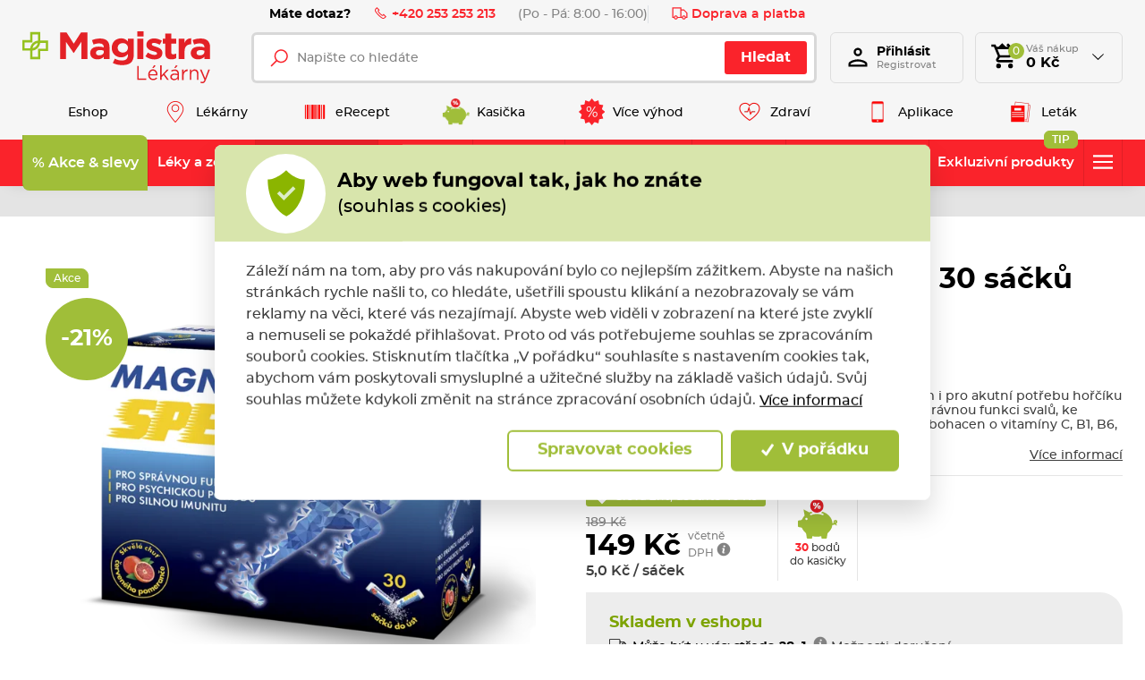

--- FILE ---
content_type: text/html; charset=utf-8
request_url: https://www.magistra.cz/cs/produkt/magnesium-400-speed-30-sacku?sid=5955&lekarna=2778
body_size: 99405
content:



<!DOCTYPE html>

<html lang="cs">
<head>
    <meta charset="utf-8">
    <!-- non responsive web -->
    

    <!-- responsive web -->
    <meta name="viewport" content="width=device-width, initial-scale=1">

            <meta name="description" content="Praktick&#225; a rychl&#225; forma s&#225;čků s rozpustn&#253;m pr&#225;škem i pro akutn&#237; potřebu hořč&#237;ku bez zap&#237;jen&#237;.✅ Des&#237;tky produktů v&#160;akci 1+1 zdarma na Magistra.cz">

        <link rel="canonical" href="/cs/produkt/magnesium-400-speed-30-sacku">


    <title>Magnesium 400 Speed 30 s&#225;čků | Magistra.cz</title>

    <link rel="apple-touch-icon" sizes="180x180" href="/Themes/Default/Images/favicon/apple-touch-icon.png?v=LbGvQPkrLw">
    <link rel="icon" type="image/png" sizes="32x32" href="/Themes/Default/Images/favicon/favicon-32x32.png?v=LbGvQPkrLw">
    <link rel="icon" type="image/png" sizes="16x16" href="/Themes/Default/Images/favicon/favicon-16x16.png?v=LbGvQPkrLw">
    <link rel="mask-icon" href="/Themes/Default/Images/favicon/safari-pinned-tab.svg?v=LbGvQPkrLw" color="#ee151f">
    <link rel="shortcut icon" href="/Themes/Default/Images/favicon/favicon.ico?v=LbGvQPkrLw">
    <meta name="msapplication-config" content="/Themes/Default/Images/favicon/browserconfig.xml?v=LbGvQPkrLw">
    <meta name="theme-color" content="#ffffff">

    <link rel="manifest" href="/Themes/Default/Images/favicon/site.webmanifest" />

    
    <link rel="preload" href="/Themes/Default/Fonts/montserrat-regular-webfont.woff2" as="font" type="font/woff2" crossorigin>
    <link rel="preload" href="/Themes/Default/Fonts/montserrat-bold-webfont.woff2" as="font" type="font/woff2" crossorigin>
    <link rel="preload" href="/Themes/Default/Fonts/montserrat-medium-webfont.woff2" as="font" type="font/woff2" crossorigin>
    <link rel="preload" href="/Themes/Default/Fonts/montserrat-semibold-webfont.woff2" as="font" type="font/woff2" crossorigin>
    <link rel="preload" href="/Themes/Default/Images/logos/magistra-logo-base.svg" as="image" type="image/svg"> 



        <meta name="robots" content="index,follow" />

    
    
    
    



    
    <link href="/assets/dist/assets/ViteEshop.css?v=5250732671760300017" rel="stylesheet"></link>

    

<script>
    /*! loadCSS. [c]2017 Filament Group, Inc. MIT License */
    !function (a) { "use strict"; var b = function (b, c, d) { function j(a) { if (e.body) return a(); setTimeout(function () { j(a) }) } function l() { f.addEventListener && f.removeEventListener("load", l), f.media = d || "all" } var g, e = a.document, f = e.createElement("link"); if (c) g = c; else { var h = (e.body || e.getElementsByTagName("head")[0]).childNodes; g = h[h.length - 1] } var i = e.styleSheets; f.rel = "stylesheet", f.href = b, f.media = "only x", j(function () { g.parentNode.insertBefore(f, c ? g : g.nextSibling) }); var k = function (a) { for (var b = f.href, c = i.length; c--;)if (i[c].href === b) return a(); setTimeout(function () { k(a) }) }; return f.addEventListener && f.addEventListener("load", l), f.onloadcssdefined = k, k(l), f }; "undefined" != typeof exports ? exports.loadCSS = b : a.loadCSS = b }("undefined" != typeof global ? global : this);
    /*! loadCSS rel=preload polyfill. [c]2017 Filament Group, Inc. MIT License */
    !function (a) { if (a.loadCSS) { var b = loadCSS.relpreload = {}; if (b.support = function () { try { return a.document.createElement("link").relList.supports("preload") } catch (a) { return !1 } }, b.poly = function () { for (var b = a.document.getElementsByTagName("link"), c = 0; c < b.length; c++) { var d = b[c]; "preload" === d.rel && "style" === d.getAttribute("as") && (a.loadCSS(d.href, d, d.getAttribute("media")), d.rel = null) } }, !b.support()) { b.poly(); var c = a.setInterval(b.poly, 300); a.addEventListener && a.addEventListener("load", function () { b.poly(), a.clearInterval(c) }), a.attachEvent && a.attachEvent("onload", function () { a.clearInterval(c) }) } } }(this);
</script>

    
    
    <link href="/assets/dist/assets/ViteProductDetail.css?v=5250732671760300017" rel="stylesheet"></link>



    
    
    

        <meta property="og:title" content="Magnesium 400 Speed 30 s&#225;čků | Magistra.cz" />
    <meta property="og:image" content="https://magistra.blob.core.windows.net/imagehandler/magistra.blob.core.windows.net/cms/ContentItems/8325_30085102/images/hWqJe1/m_max__w_1440__o/30085102.jpeg" />
    <meta property="og:type" content="product" />
    <meta property="og:url" content="https://www.magistra.cz/cs/produkt/magnesium-400-speed-30-sacku?sid=5955&amp;lekarna=2778" />

            <meta property="og:description" content="Praktick&#225; a rychl&#225; forma s&#225;čků s rozpustn&#253;m pr&#225;škem i pro akutn&#237; potřebu hořč&#237;ku bez zap&#237;jen&#237;. S&#160;př&#237;chut&#237; červen&#233;ho pomeranče. Pro spr&#225;vnou funkci svalů, ke sn&#237;žen&#237; m&#237;ry &#250;navy a vyčerp&#225;n&#237; s extra s&#237;lou hořč&#237;ku obohacen o vitam&#237;ny C, B1, B6, B12." />
        <meta property="og:image:width" content="1440" />


    <script>
        window.dataLayer = window.dataLayer || [];
        function gtag() { dataLayer.push(arguments); }
    </script>


        <script>
            gtag('consent', 'default', {
                'personalization_storage': 'denied',
                'analytics_storage': 'denied',
                'ad_storage': 'denied',
                'ad_user_data': 'denied',
                'ad_personalization': 'denied',
            });
        </script>
        
            <!-- Google Tag Manager -->
            <script>
                (function (w, d, s, l, i) {
                    w[l] = w[l] || []; w[l].push({
                        'gtm.start':
                            new Date().getTime(), event: 'gtm.js'
                    }); var f = d.getElementsByTagName(s)[0],
                        j = d.createElement(s), dl = l != 'dataLayer' ? '&l=' + l : ''; j.async = true; j.src =
                            'https://www.googletagmanager.com/gtm.js?id=' + i + dl; f.parentNode.insertBefore(j, f);
                    })(window, document, 'script', 'dataLayer', 'GTM-NW2LFJQ');

            </script>
            <!-- End Google Tag Manager -->
        
    <script>
        window.dataLayer = window.dataLayer || [];
        dataLayer.push({"UserID":""});
        dataLayer.push({"event":"productImpression","ecommerce":{"currencyCode":"CZK","detail":{"products":[{"name":"Magnesium 400 Speed 30 sáčků","id":8325,"price":"149.00","category":"Hořčík"}]}}});
    </script>

    <!-- HTML5 shim and Respond.js IE8 support of HTML5 elements and media queries -->
    <!--[if lt IE 9]>
      <meta http-equiv="X-UA-Compatible" content="IE=edge">
      <script src="/Modules/Common/Scripts/html5shiv.js"></script>
      <script src="/Modules/Common/Scripts/respond.min.js"></script>
    <![endif]-->
    <!--[if lt IE 8]>
        <link href="/Themes/Default/Css/iefix.css" rel="stylesheet">
    <![endif]-->
    <meta name="google-site-verification" content="AMBVH_7-AeWknxw1GS4syBCpU1RcB8tOyLlxDxVH3lA" />

        <script async src="https://www.googleoptimize.com/optimize.js?id=OPT-KXZWW3Z"></script>
</head>

<body>
        <!-- Google Tag Manager (noscript) -->
        <noscript>
            <iframe src="https://www.googletagmanager.com/ns.html?id=GTM-NW2LFJQ" height="0" width="0" style="display:none;visibility:hidden"></iframe>
        </noscript>
        <!-- End Google Tag Manager (noscript) -->

    

    




    <script type="application/ld+json">
        {"@context":"https://schema.org/","@type":"Website","name":"Magistra lékárna – e-shop a lékárny po celé ČR","url":"https://www.magistra.cz","potentialAction":{"@type":"SearchAction","target":"https://www.magistra.cz/cs/Search?q={search_term_string}","query-input":"required name=search_term_string"}}
    </script>


    <script type="application/ld+json">
        {"@context":"https://schema.org/","@type":"Pharmacy","name":"Magistra, a.s.","url":"https://www.magistra.cz","telephone":"253 253 213","email":"info@magistra.cz","image":"https://www.magistra.cz/Themes/Default/Images/logos/og-image.png","logo":"https://www.magistra.cz/Themes/Default/Images/logos/og-image.png"}
    </script>


<header class="header">
    <div class="header__article-menu-row">
        <div class="container">
            
<div class="header-article-menu">
    <div class="header-article-menu__call-us">
        <div class="header-call-us">
            <div class="header-call-us__title">
                Máte dotaz?
            </div>
            <a class="header-call-us__link" href="tel:+420 253 253 213">
                <svg class="icon" xmlns="http://www.w3.org/2000/svg" x="0px" y="0px"
                     width="16" height="16"
                     viewBox="0 0 16 16">
                    <path d="M 3.371094 1.042969 L 1.796875 2.617188 C 0.933594 3.480469 0.746094 4.824219 1.363281 5.878906 C 2.050781 7.058594 2.613281 7.929688 4.96875 10.28125 C 7.320313 12.636719 7.960938 12.957031 9.121094 13.636719 C 10.179688 14.253906 11.519531 14.066406 12.378906 13.203125 L 13.957031 11.628906 L 10.910156 8.585938 L 9.671875 9.824219 C 9.523438 9.757813 9.300781 9.640625 9.042969 9.476563 C 8.511719 9.136719 7.832031 8.617188 7.234375 8.015625 C 6.632813 7.417969 6.046875 6.671875 5.640625 6.070313 C 5.441406 5.773438 5.28125 5.503906 5.195313 5.328125 C 5.191406 5.320313 5.191406 5.320313 5.1875 5.3125 L 6.414063 4.085938 Z M 3.371094 2.457031 L 5 4.085938 L 4.285156 4.804688 C 4.136719 4.953125 4.121094 5.117188 4.125 5.210938 C 4.125 5.300781 4.140625 5.363281 4.15625 5.421875 C 4.191406 5.542969 4.238281 5.648438 4.296875 5.773438 C 4.417969 6.015625 4.59375 6.304688 4.8125 6.632813 C 5.25 7.28125 5.867188 8.066406 6.523438 8.726563 C 7.183594 9.382813 7.910156 9.9375 8.507813 10.316406 C 8.804688 10.507813 9.066406 10.652344 9.289063 10.75 C 9.402344 10.800781 9.503906 10.839844 9.625 10.863281 C 9.683594 10.875 9.75 10.882813 9.839844 10.875 C 9.929688 10.871094 10.070313 10.839844 10.195313 10.714844 L 10.910156 10 L 12.542969 11.628906 L 11.671875 12.5 C 11.128906 13.042969 10.289063 13.160156 9.625 12.773438 C 8.445313 12.082031 7.996094 11.898438 5.671875 9.578125 C 3.351563 7.253906 2.90625 6.539063 2.226563 5.375 C 1.839844 4.710938 1.957031 3.871094 2.5 3.328125 Z"></path>
                </svg>
                +420 253 253 213
            </a>
            <div class="header-call-us__opening-hours">
                (Po - P&#225;: 8:00 - 16:00)
            </div>
        </div>
    </div>
    <div class="header-article-menu__delivery">
        <a href="/cs/doprava-a-platba" class="header-shipping-payment">
            <svg class="icon" xmlns="http://www.w3.org/2000/svg" x="0px" y="0px"
                 width="32" height="32"
                 viewBox="0 0 32 32">
                <path d="M 1 4 L 1 25 L 4.15625 25 C 4.601563 26.71875 6.148438 28 8 28 C 9.851563 28 11.398438 26.71875 11.84375 25 L 20.15625 25 C 20.601563 26.71875 22.148438 28 24 28 C 25.851563 28 27.398438 26.71875 27.84375 25 L 31 25 L 31 14.59375 L 30.71875 14.28125 L 24.71875 8.28125 L 24.40625 8 L 19 8 L 19 4 Z M 3 6 L 17 6 L 17 23 L 11.84375 23 C 11.398438 21.28125 9.851563 20 8 20 C 6.148438 20 4.601563 21.28125 4.15625 23 L 3 23 Z M 19 10 L 23.5625 10 L 29 15.4375 L 29 23 L 27.84375 23 C 27.398438 21.28125 25.851563 20 24 20 C 22.148438 20 20.601563 21.28125 20.15625 23 L 19 23 Z M 8 22 C 9.117188 22 10 22.882813 10 24 C 10 25.117188 9.117188 26 8 26 C 6.882813 26 6 25.117188 6 24 C 6 22.882813 6.882813 22 8 22 Z M 24 22 C 25.117188 22 26 22.882813 26 24 C 26 25.117188 25.117188 26 24 26 C 22.882813 26 22 25.117188 22 24 C 22 22.882813 22.882813 22 24 22 Z"></path>
            </svg>
            Doprava a platba
        </a>
    </div>

</div>

        </div>
    </div>

    <div class="header__controls-row">
        <div class="container">
            <div class="row row--tiny-padding align-items-center">
                <div class="col-auto col-md-auto mr-auto order-first">
                    <a class="navbar-brand" href="/">
                        
                    </a>
                </div>
                <div class="col-auto col-lg">
                    
                    

                    <div class="navbar-expand-lg search-collapsible">
                        <button class="navbar-toggler collapsed" id="js-button-search" type="button" data-toggle="collapse" data-target="#navbarToggleSearch" aria-controls="navbarToggleExternalContent" aria-expanded="false" aria-label="Toggle navigation">
                            <svg class="icon" xmlns="http://www.w3.org/2000/svg" x="0px" y="0px"
                                 width="36" height="36"
                                 viewBox="0 0 50 50">
                                <path d="M 21 3 C 11.601563 3 4 10.601563 4 20 C 4 29.398438 11.601563 37 21 37 C 24.355469 37 27.460938 36.015625 30.09375 34.34375 L 42.375 46.625 L 46.625 42.375 L 34.5 30.28125 C 36.679688 27.421875 38 23.878906 38 20 C 38 10.601563 30.398438 3 21 3 Z M 21 7 C 28.199219 7 34 12.800781 34 20 C 34 27.199219 28.199219 33 21 33 C 13.800781 33 8 27.199219 8 20 C 8 12.800781 13.800781 7 21 7 Z"></path>
                            </svg>
                        </button>

                        <div class="collapse navbar-collapse navbar-collapse--search-wrapper no-transition" id="navbarToggleSearch">
                            <div class="search-wrapper">
<form action="/cs/Search" method="get">                                    <div class="input-group">
                                        <input type="text" class="form-control" name="q" id="js-header-eshop-search-box" placeholder="Napište co hled&#225;te" aria-label="Napište co hled&#225;te" aria-describedby="">
                                        <div class="input-group-append">
                                            <button class="btn btn-primary gtm-search" type="submit" id="main-search" title="Hledat">Hledat</button>
                                        </div>
                                    </div>
</form>                            </div>
                        </div>
                    </div>
                    
                </div>

                <div class="col-auto p-lg-0 d-none d-lg-block">
                    <div class="header-login-wrapper">
                        
    <a class="btn-login" href="#" data-toggle="modal" data-target=".js-login-register-modal">
        <div class="btn-login__icon">
            <div class="icon icon-user"></div>
        </div>
        <div class="btn-login__body">
            <div class="btn-login__title">
                Přihlásit
            </div>
            <div class="btn-login__subtitle">
                Registrovat
            </div>
        </div>
    </a>



                    </div>
                </div>

                <div class="col-auto pl-lg-0">
                    <div class="header-basket-wrapper" id="js-dropdown-basket">
                        



<div class="dropdown dropdown--open-on-hover dropdown--align-right" id="js-full-basket">
    <a href="/cs/Basket" class="btn dropdown-toggle btn-basket" type="button" id="eshop-dropdown" data-hover="dropdown" aria-expanded="false">
        <div class="btn-basket__icon">
            <svg class="icon" xmlns="http://www.w3.org/2000/svg" x="0px" y="0px"
                 width="32" height="32"
                 viewBox="0 0 24 24">
                <path d="M 10 1 L 7 4 L 5.25 4 L 4.4140625 1.9960938 L 1.0039062 2.0136719 L 1.0136719 4.0136719 L 3.0859375 4.0039062 L 6.3789062 11.908203 L 5.1816406 13.822266 C 4.7806406 14.461266 4.7609531 15.269687 5.1269531 15.929688 C 5.4929531 16.589688 6.1864063 17 6.9414062 17 L 19 17 L 19 15 L 6.9414062 15 L 6.8769531 14.882812 L 8.0527344 13 L 15.521484 13 C 16.247484 13 16.917531 12.605703 17.269531 11.970703 L 20.871094 5.4863281 C 21.043094 5.1763281 21.039375 4.7981875 20.859375 4.4921875 C 20.680375 4.1871875 20.352047 4 19.998047 4 L 18 4 L 15 1 L 13.5 2.5 L 15 4 L 13 4 L 10 1 z M 6.0820312 6 L 18.298828 6 L 15.521484 11 L 8.1660156 11 L 6.0820312 6 z M 7 18 A 2 2 0 0 0 5 20 A 2 2 0 0 0 7 22 A 2 2 0 0 0 9 20 A 2 2 0 0 0 7 18 z M 17 18 A 2 2 0 0 0 15 20 A 2 2 0 0 0 17 22 A 2 2 0 0 0 19 20 A 2 2 0 0 0 17 18 z"></path>
            </svg>
            <div class="btn-basket__items-count">
                0
            </div>
        </div>
        <div class="btn-basket__body">
            <div class="btn-basket__title"><span class="hidden-xs">Váš nákup</span></div>
            <div class="btn-basket__price-wrapper">
                <div class="btn-basket__price">0 Kč</div>
            </div>
        </div>
    </a>
    <div class="dropdown-menu dropdown-basket hidden-xs" role="menu" aria-labelledby="eshop-dropdown">
            <div class="dropdown-basket__body">
                <div class="empty-basket">
                    <div class="empty-basket__title">
                        Ve Vašem košíku, kromě pavučin,
                        <strong>nic není.</strong>
                    </div>
                    <div class="empty-basket__image-wrapper">
                        <div class="empty-basket__image">
                            <picture><source data-srcset="https://magistra.blob.core.windows.net/imagehandler/Themes/Default/Images/m_max__w_300__h_224__f_webp__o/empty-basket-img.webp 300w, https://magistra.blob.core.windows.net/imagehandler/Themes/Default/Images/m_max__w_330__h_247__f_webp__o/empty-basket-img.webp 330w" sizes="330px" type="image/webp"></source><source data-srcset="/ImageHandler/Local/https/Themes/Default/Images/m_max__w_300__h_224__o/empty-basket-img.png 300w, https://magistra.blob.core.windows.net/imagehandler/Themes/Default/Images/m_max__w_330__h_247__o/empty-basket-img.jpeg 330w" sizes="330px"></source><img alt="Obrázek prázdného košíku" class=" lazy-loading-img" data-src="https://magistra.blob.core.windows.net/imagehandler/Themes/Default/Images/m_max__w_323__h_242__o/empty-basket-img.jpeg" title=""></img></picture>
                        </div>
                    </div>
                </div>
            </div>
    </div>
</div>

                    </div>
                </div>

                <div class="col-auto d-lg-none">
                        <a class="user-profile__link" href="#" data-toggle="modal" data-target=".js-login-register-modal">
                            <svg class="icon" xmlns="http://www.w3.org/2000/svg" viewBox="0 0 24 24" width="36px" height="36px">
                                <path d="M 12 3 C 9.8027056 3 8 4.8027056 8 7 C 8 9.1972944 9.8027056 11 12 11 C 14.197294 11 16 9.1972944 16 7 C 16 4.8027056 14.197294 3 12 3 z M 12 5 C 13.116414 5 14 5.8835859 14 7 C 14 8.1164141 13.116414 9 12 9 C 10.883586 9 10 8.1164141 10 7 C 10 5.8835859 10.883586 5 12 5 z M 12 14 C 10.255047 14 8.1871638 14.409783 6.4492188 15.095703 C 5.5802462 15.438663 4.7946961 15.84605 4.1660156 16.369141 C 3.5373351 16.892231 3 17.599384 3 18.5 L 3 21 L 21 21 L 21 20 L 21 18.5 C 21 17.599384 20.462665 16.892231 19.833984 16.369141 C 19.205304 15.84605 18.419754 15.438663 17.550781 15.095703 C 15.812836 14.409783 13.744953 14 12 14 z M 12 16 C 13.414047 16 15.346055 16.373999 16.818359 16.955078 C 17.554512 17.245618 18.176961 17.591965 18.554688 17.90625 C 18.932412 18.220535 19 18.434616 19 18.5 L 19 19 L 5 19 L 5 18.5 C 5 18.434616 5.0675867 18.220535 5.4453125 17.90625 C 5.8230383 17.591965 6.4454882 17.245618 7.1816406 16.955078 C 8.6539455 16.373999 10.585953 16 12 16 z" />
                            </svg>
                        </a>
                </div>

                <div class="col-auto col-md-auto d-lg-none">
                    <button class="navbar-toggler collapsed js-navbar-toggler-main-menu" type="button" data-toggle="collapse" data-target="#navbarSupportedContent" aria-controls="navbarSupportedContent" aria-expanded="false" aria-label="Toggle navigation">
                        <span class="navbar-toggler-icon"></span>
                    </button>
                </div>
            </div>
        </div>
    </div>

    <div class="header__main-menu-row">
        <div class="container">
            

<ul class="navbar-nav justify-content-between">
        <li class="nav-item  ">
                <a class="nav-link" href="/" >
                    <div class="nav-link__text">
                        Eshop
                    </div>
                </a>

        </li>
        <li class="nav-item  ">
                <a class="nav-link" href="/cs/magistra-lekarny" >
                        <div class="nav-link__icon-wrapper">
                            <picture><source data-srcset="https://magistra.blob.core.windows.net/imagehandler/magistra.blob.core.windows.net/cms/MenuItems/7/QUAcbr/m_max__w_40__h_30__f_webp__o__t/map-hotspot.webp 40w, https://magistra.blob.core.windows.net/imagehandler/magistra.blob.core.windows.net/cms/MenuItems/7/QUAcbr/m_max__w_40__h_30__f_webp__o__t/map-hotspot.webp 40w" sizes="40px" type="image/webp"></source><source data-srcset="https://magistra.blob.core.windows.net/imagehandler/magistra.blob.core.windows.net/cms/MenuItems/7/QUAcbr/m_max__w_40__h_30__o__t/map-hotspot.png 40w, https://magistra.blob.core.windows.net/imagehandler/magistra.blob.core.windows.net/cms/MenuItems/7/QUAcbr/m_max__w_40__h_30__o__t/map-hotspot.png 40w" sizes="40px"></source><img alt="Lékárny" class="nav-link__icon lazy-loading-img" data-src="https://magistra.blob.core.windows.net/imagehandler/magistra.blob.core.windows.net/cms/MenuItems/7/QUAcbr/m_max__w_40__h_30__o__t/map-hotspot.png" title=""></img></picture>
                        </div>
                    <div class="nav-link__text">
                        L&#233;k&#225;rny
                    </div>
                </a>

        </li>
        <li class="nav-item  ">
                <a class="nav-link" href="/cs/erecept" >
                        <div class="nav-link__icon-wrapper">
                            <picture><source data-srcset="https://magistra.blob.core.windows.net/cms/MenuItems/14/U63jNU/qrcode.svg 40w, https://magistra.blob.core.windows.net/cms/MenuItems/14/U63jNU/qrcode.svg 40w" sizes="40px" type="image/webp"></source><source data-srcset="https://magistra.blob.core.windows.net/cms/MenuItems/14/U63jNU/qrcode.svg 40w, https://magistra.blob.core.windows.net/cms/MenuItems/14/U63jNU/qrcode.svg 40w" sizes="40px"></source><img alt="eRecept" class="nav-link__icon lazy-loading-img" data-src="https://magistra.blob.core.windows.net/cms/MenuItems/14/U63jNU/qrcode.svg" title=""></img></picture>
                        </div>
                    <div class="nav-link__text">
                        eRecept
                    </div>
                </a>

        </li>
        <li class="nav-item  ">
                <a class="nav-link" href="/cs/magistra-kasicka" >
                        <div class="nav-link__icon-wrapper">
                            <picture><source data-srcset="https://magistra.blob.core.windows.net/cms/MenuItems/90/ztKxoe/magistra-kasicka-logo.svg 40w, https://magistra.blob.core.windows.net/cms/MenuItems/90/ztKxoe/magistra-kasicka-logo.svg 40w" sizes="40px" type="image/webp"></source><source data-srcset="https://magistra.blob.core.windows.net/cms/MenuItems/90/ztKxoe/magistra-kasicka-logo.svg 40w, https://magistra.blob.core.windows.net/cms/MenuItems/90/ztKxoe/magistra-kasicka-logo.svg 40w" sizes="40px"></source><img alt="Kasička" class="nav-link__icon lazy-loading-img" data-src="https://magistra.blob.core.windows.net/cms/MenuItems/90/ztKxoe/magistra-kasicka-logo.svg" title=""></img></picture>
                        </div>
                    <div class="nav-link__text">
                        Kasička
                    </div>
                </a>

        </li>
        <li class="nav-item  ">
                <a class="nav-link" href="/cs/vernostni-program" >
                        <div class="nav-link__icon-wrapper">
                            <picture><source data-srcset="https://magistra.blob.core.windows.net/cms/MenuItems/8/aeA4fi/sleva-z-doplatku.svg 40w, https://magistra.blob.core.windows.net/cms/MenuItems/8/aeA4fi/sleva-z-doplatku.svg 40w" sizes="40px" type="image/webp"></source><source data-srcset="https://magistra.blob.core.windows.net/cms/MenuItems/8/aeA4fi/sleva-z-doplatku.svg 40w, https://magistra.blob.core.windows.net/cms/MenuItems/8/aeA4fi/sleva-z-doplatku.svg 40w" sizes="40px"></source><img alt="Více výhod" class="nav-link__icon lazy-loading-img" data-src="https://magistra.blob.core.windows.net/cms/MenuItems/8/aeA4fi/sleva-z-doplatku.svg" title=""></img></picture>
                        </div>
                    <div class="nav-link__text">
                        V&#237;ce v&#253;hod
                    </div>
                </a>

        </li>
        <li class="nav-item  ">
                <a class="nav-link" href="https://www.magistra.cz/cs/tipy-pro-vase-zdravi" >
                        <div class="nav-link__icon-wrapper">
                            <picture><source data-srcset="https://magistra.blob.core.windows.net/imagehandler/magistra.blob.core.windows.net/cms/MenuItems/56/irMCmu/m_max__w_40__h_30__f_webp__o__t/heart.webp 40w, https://magistra.blob.core.windows.net/imagehandler/magistra.blob.core.windows.net/cms/MenuItems/56/irMCmu/m_max__w_40__h_30__f_webp__o__t/heart.webp 40w" sizes="40px" type="image/webp"></source><source data-srcset="https://magistra.blob.core.windows.net/imagehandler/magistra.blob.core.windows.net/cms/MenuItems/56/irMCmu/m_max__w_40__h_30__o__t/heart.png 40w, https://magistra.blob.core.windows.net/imagehandler/magistra.blob.core.windows.net/cms/MenuItems/56/irMCmu/m_max__w_40__h_30__o__t/heart.png 40w" sizes="40px"></source><img alt="Zdraví" class="nav-link__icon lazy-loading-img" data-src="https://magistra.blob.core.windows.net/imagehandler/magistra.blob.core.windows.net/cms/MenuItems/56/irMCmu/m_max__w_40__h_30__o__t/heart.png" title=""></img></picture>
                        </div>
                    <div class="nav-link__text">
                        Zdrav&#237;
                    </div>
                </a>

        </li>
        <li class="nav-item  ">
                <a class="nav-link" href="/cs/mobilni-aplikace" >
                        <div class="nav-link__icon-wrapper">
                            <picture><source data-srcset="https://magistra.blob.core.windows.net/cms/MenuItems/92/YfqmQL/aplikace.svg 40w, https://magistra.blob.core.windows.net/cms/MenuItems/92/YfqmQL/aplikace.svg 40w" sizes="40px" type="image/webp"></source><source data-srcset="https://magistra.blob.core.windows.net/cms/MenuItems/92/YfqmQL/aplikace.svg 40w, https://magistra.blob.core.windows.net/cms/MenuItems/92/YfqmQL/aplikace.svg 40w" sizes="40px"></source><img alt="Aplikace" class="nav-link__icon lazy-loading-img" data-src="https://magistra.blob.core.windows.net/cms/MenuItems/92/YfqmQL/aplikace.svg" title=""></img></picture>
                        </div>
                    <div class="nav-link__text">
                        Aplikace
                    </div>
                </a>

        </li>
        <li class="nav-item  ">
                <a class="nav-link" href="https://data.ecpaper.cz/Magistra/magistra-letak-leden-2026-v/?page=1" target='_blank' rel='noopener'>
                        <div class="nav-link__icon-wrapper">
                            <picture><source data-srcset="https://magistra.blob.core.windows.net/imagehandler/magistra.blob.core.windows.net/cms/MenuItems/93/03QR1w/m_max__w_40__h_30__f_webp__o__t/letak.webp 40w, https://magistra.blob.core.windows.net/imagehandler/magistra.blob.core.windows.net/cms/MenuItems/93/03QR1w/m_max__w_40__h_30__f_webp__o__t/letak.webp 40w" sizes="40px" type="image/webp"></source><source data-srcset="https://magistra.blob.core.windows.net/imagehandler/magistra.blob.core.windows.net/cms/MenuItems/93/03QR1w/m_max__w_40__h_30__o__t/letak.png 40w, https://magistra.blob.core.windows.net/imagehandler/magistra.blob.core.windows.net/cms/MenuItems/93/03QR1w/m_max__w_40__h_30__o__t/letak.png 40w" sizes="40px"></source><img alt="Leták" class="nav-link__icon lazy-loading-img" data-src="https://magistra.blob.core.windows.net/imagehandler/magistra.blob.core.windows.net/cms/MenuItems/93/03QR1w/m_max__w_40__h_30__o__t/letak.png" title=""></img></picture>
                        </div>
                    <div class="nav-link__text">
                        Let&#225;k
                    </div>
                </a>

        </li>
</ul>


        </div>
    </div>

    <div class="header__category-menu-row">
        <div class="container">
            <div class="row">
                <div class="col-12">
                    <nav class="navbar navbar-expand-lg">
                        <div class="collapse navbar-collapse no-transition" id="navbarSupportedContent">
                            <div class="header__controls-row--mobile">
                                <div class="language-switcher-wrapper--mobile">
                                    
                                    


                                </div>
                            </div>
                            <div class="header__category-menu">


    <ul class="navbar-nav justify-content-between" id="js-nav-categories-root">
            <li class="nav-item nav-item--wide-dropdown          dropdown js-dropdown--open-on-hover
           strong
">
                <a href="/cs/akce-a-slevy" class="nav-link           dropdown-toggle
"
                   id="nav-link-243"   aria-haspopup="true" aria-expanded="false"  >
                    <div class="nav-link__title">
                        % Akce &amp; slevy
                    </div>

                </a>

                    <div class="dropdown-menu dropdown-menu--wide" aria-labelledby="nav-link-243">
                        <div class="row">
                            <div class="col-12 col-lg">
                                <div class="form-row lazy-loading-img js-load-top-products">

                                        <div class="col-12 col-md-6 col-lg-3">
                                            <div class="subcategory">
                                                <a class="subcategory__header" href="/cs/super-ceny">
                                                    <div class="subcategory__image-wrapper">
                                                            <div class="subcategory__image">
                                                                <picture><source data-srcset="https://magistra.blob.core.windows.net/imagehandler/magistra.blob.core.windows.net/cms/ContentItems/5350_05350/DW5VSI/m_max__w_80__h_80__f_webp__o/super-cena-200x200.webp 80w, https://magistra.blob.core.windows.net/imagehandler/magistra.blob.core.windows.net/cms/ContentItems/5350_05350/DW5VSI/m_max__w_80__h_80__f_webp__o/super-cena-200x200.webp 80w" sizes="100px" type="image/webp"></source><source data-srcset="https://magistra.blob.core.windows.net/imagehandler/magistra.blob.core.windows.net/cms/ContentItems/5350_05350/DW5VSI/m_max__w_80__h_80__o/super-cena-200x200.jpeg 80w, https://magistra.blob.core.windows.net/imagehandler/magistra.blob.core.windows.net/cms/ContentItems/5350_05350/DW5VSI/m_max__w_80__h_80__o/super-cena-200x200.jpeg 80w" sizes="100px"></source><img alt="SUPER CENY!" class="lazy-loading-img lazy-loading-img" data-src="https://magistra.blob.core.windows.net/imagehandler/magistra.blob.core.windows.net/cms/ContentItems/5350_05350/DW5VSI/m_max__w_80__h_80__o/super-cena-200x200.jpeg" title="SUPER CENY!"></img></picture>
                                                            </div>
                                                    </div>
                                                    <div class="subcategory__title">
                                                        SUPER CENY!
                                                    </div>
                                                </a>

                                            </div>
                                        </div>
                                        <div class="col-12 col-md-6 col-lg-3">
                                            <div class="subcategory">
                                                <a class="subcategory__header" href="/cs/akcni-nabidka">
                                                    <div class="subcategory__image-wrapper">
                                                            <div class="subcategory__image">
                                                                <picture><source data-srcset="https://magistra.blob.core.windows.net/imagehandler/magistra.blob.core.windows.net/cms/ContentItems/3739_03739/EKkorP/m_max__w_80__h_80__f_webp__o/akcni-nabidka-200x200.webp 80w, https://magistra.blob.core.windows.net/imagehandler/magistra.blob.core.windows.net/cms/ContentItems/3739_03739/EKkorP/m_max__w_80__h_80__f_webp__o/akcni-nabidka-200x200.webp 80w" sizes="100px" type="image/webp"></source><source data-srcset="https://magistra.blob.core.windows.net/imagehandler/magistra.blob.core.windows.net/cms/ContentItems/3739_03739/EKkorP/m_max__w_80__h_80__o/akcni-nabidka-200x200.jpeg 80w, https://magistra.blob.core.windows.net/imagehandler/magistra.blob.core.windows.net/cms/ContentItems/3739_03739/EKkorP/m_max__w_80__h_80__o/akcni-nabidka-200x200.jpeg 80w" sizes="100px"></source><img alt="Akce měsíce" class="lazy-loading-img lazy-loading-img" data-src="https://magistra.blob.core.windows.net/imagehandler/magistra.blob.core.windows.net/cms/ContentItems/3739_03739/EKkorP/m_max__w_80__h_80__o/akcni-nabidka-200x200.jpeg" title="Akce měsíce"></img></picture>
                                                            </div>
                                                    </div>
                                                    <div class="subcategory__title">
                                                        Akce měs&#237;ce
                                                    </div>
                                                </a>

                                            </div>
                                        </div>
                                        <div class="col-12 col-md-6 col-lg-3">
                                            <div class="subcategory">
                                                <a class="subcategory__header" href="/cs/akce-11">
                                                    <div class="subcategory__image-wrapper">
                                                            <div class="subcategory__image">
                                                                <picture><source data-srcset="https://magistra.blob.core.windows.net/cms/ContentItems/3566_03566/hxW41C/1-1-200x200.svg 80w, https://magistra.blob.core.windows.net/cms/ContentItems/3566_03566/hxW41C/1-1-200x200.svg 80w" sizes="100px" type="image/webp"></source><source data-srcset="https://magistra.blob.core.windows.net/cms/ContentItems/3566_03566/hxW41C/1-1-200x200.svg 80w, https://magistra.blob.core.windows.net/cms/ContentItems/3566_03566/hxW41C/1-1-200x200.svg 80w" sizes="100px"></source><img alt="1+1 ZDARMA" class="lazy-loading-img lazy-loading-img" data-src="https://magistra.blob.core.windows.net/cms/ContentItems/3566_03566/hxW41C/1-1-200x200.svg" title="1+1 ZDARMA"></img></picture>
                                                            </div>
                                                    </div>
                                                    <div class="subcategory__title">
                                                        1+1 ZDARMA
                                                    </div>
                                                </a>

                                            </div>
                                        </div>
                                            <span class="js-top-product-placeholder" data-categoryid="243" style="display: none;"></span>
                                        <div class="col-12 col-md-6 col-lg-3">
                                            <div class="subcategory">
                                                <a class="subcategory__header" href="/cs/vyhodna-baleni">
                                                    <div class="subcategory__image-wrapper">
                                                            <div class="subcategory__image">
                                                                <picture><source data-srcset="https://magistra.blob.core.windows.net/cms/ContentItems/8426_08426/uIAYKL/vyhodna-baleni-vyprodej-200x200.svg 80w, https://magistra.blob.core.windows.net/cms/ContentItems/8426_08426/uIAYKL/vyhodna-baleni-vyprodej-200x200.svg 80w" sizes="100px" type="image/webp"></source><source data-srcset="https://magistra.blob.core.windows.net/cms/ContentItems/8426_08426/uIAYKL/vyhodna-baleni-vyprodej-200x200.svg 80w, https://magistra.blob.core.windows.net/cms/ContentItems/8426_08426/uIAYKL/vyhodna-baleni-vyprodej-200x200.svg 80w" sizes="100px"></source><img alt="Výhodná balení" class="lazy-loading-img lazy-loading-img" data-src="https://magistra.blob.core.windows.net/cms/ContentItems/8426_08426/uIAYKL/vyhodna-baleni-vyprodej-200x200.svg" title="Výhodná balení"></img></picture>
                                                            </div>
                                                    </div>
                                                    <div class="subcategory__title">
                                                        V&#253;hodn&#225; balen&#237;
                                                    </div>
                                                </a>

                                            </div>
                                        </div>
                                        <div class="col-12 col-md-6 col-lg-3">
                                            <div class="subcategory">
                                                <a class="subcategory__header" href="/cs/produkty-za-body">
                                                    <div class="subcategory__image-wrapper">
                                                            <div class="subcategory__image">
                                                                <picture><source data-srcset="https://magistra.blob.core.windows.net/imagehandler/magistra.blob.core.windows.net/cms/ContentItems/11134_11134/BQ5g77/m_max__w_80__h_80__f_webp__o/magistra-kasicka-logo.webp 80w, https://magistra.blob.core.windows.net/imagehandler/magistra.blob.core.windows.net/cms/ContentItems/11134_11134/BQ5g77/m_max__w_80__h_80__f_webp__o/magistra-kasicka-logo.webp 80w" sizes="100px" type="image/webp"></source><source data-srcset="https://magistra.blob.core.windows.net/imagehandler/magistra.blob.core.windows.net/cms/ContentItems/11134_11134/BQ5g77/m_max__w_80__h_80__o/magistra-kasicka-logo.jpeg 80w, https://magistra.blob.core.windows.net/imagehandler/magistra.blob.core.windows.net/cms/ContentItems/11134_11134/BQ5g77/m_max__w_80__h_80__o/magistra-kasicka-logo.jpeg 80w" sizes="100px"></source><img alt="Magistra Kasička" class="lazy-loading-img lazy-loading-img" data-src="https://magistra.blob.core.windows.net/imagehandler/magistra.blob.core.windows.net/cms/ContentItems/11134_11134/BQ5g77/m_max__w_80__h_80__o/magistra-kasicka-logo.jpeg" title="Magistra Kasička"></img></picture>
                                                            </div>
                                                    </div>
                                                    <div class="subcategory__title">
                                                        Magistra Kasička
                                                    </div>
                                                </a>

                                            </div>
                                        </div>
                                        <div class="col-12 col-md-6 col-lg-3">
                                            <div class="subcategory">
                                                <a class="subcategory__header" href="/cs/povanocni-vyprodej">
                                                    <div class="subcategory__image-wrapper">
                                                            <div class="subcategory__image">
                                                                <picture><source data-srcset="https://magistra.blob.core.windows.net/cms/ContentItems/4036_04036/itI4Fb/vyprodej-200x200.svg 80w, https://magistra.blob.core.windows.net/cms/ContentItems/4036_04036/itI4Fb/vyprodej-200x200.svg 80w" sizes="100px" type="image/webp"></source><source data-srcset="https://magistra.blob.core.windows.net/cms/ContentItems/4036_04036/itI4Fb/vyprodej-200x200.svg 80w, https://magistra.blob.core.windows.net/cms/ContentItems/4036_04036/itI4Fb/vyprodej-200x200.svg 80w" sizes="100px"></source><img alt="Výprodej" class="lazy-loading-img lazy-loading-img" data-src="https://magistra.blob.core.windows.net/cms/ContentItems/4036_04036/itI4Fb/vyprodej-200x200.svg" title="Výprodej"></img></picture>
                                                            </div>
                                                    </div>
                                                    <div class="subcategory__title">
                                                        V&#253;prodej
                                                    </div>
                                                </a>

                                            </div>
                                        </div>
                                </div>
                            </div>
                        </div>
                    </div>
            </li>
            <li class="nav-item nav-item--wide-dropdown          dropdown js-dropdown--open-on-hover
  ">
                <a href="/cs/volne-prodejne-lecive-pripravky" class="nav-link           dropdown-toggle
"
                   id="nav-link-541"   aria-haspopup="true" aria-expanded="false"  >
                    <div class="nav-link__title">
                        L&#233;ky a zdrav&#237;
                    </div>

                </a>

                    <div class="dropdown-menu dropdown-menu--wide" aria-labelledby="nav-link-541">
                        <div class="row">
                            <div class="col-12 col-lg">
                                <div class="form-row lazy-loading-img js-load-top-products">

                                        <div class="col-12 col-md-6 col-lg-3">
                                            <div class="subcategory">
                                                <a class="subcategory__header" href="/cs/leky-na-bolest">
                                                    <div class="subcategory__image-wrapper">
                                                            <div class="subcategory__image">
                                                                <picture><source data-srcset="https://magistra.blob.core.windows.net/imagehandler/magistra.blob.core.windows.net/cms/ContentItems/613_na-bolest-leky/kFQpcO/m_max__w_80__h_80__f_webp__o/bolest-ikona-kategorie-ramecek-200x200.webp 80w, https://magistra.blob.core.windows.net/imagehandler/magistra.blob.core.windows.net/cms/ContentItems/613_na-bolest-leky/kFQpcO/m_max__w_80__h_80__f_webp__o/bolest-ikona-kategorie-ramecek-200x200.webp 80w" sizes="100px" type="image/webp"></source><source data-srcset="https://magistra.blob.core.windows.net/imagehandler/magistra.blob.core.windows.net/cms/ContentItems/613_na-bolest-leky/kFQpcO/m_max__w_80__h_80__o/bolest-ikona-kategorie-ramecek-200x200.jpeg 80w, https://magistra.blob.core.windows.net/imagehandler/magistra.blob.core.windows.net/cms/ContentItems/613_na-bolest-leky/kFQpcO/m_max__w_80__h_80__o/bolest-ikona-kategorie-ramecek-200x200.jpeg 80w" sizes="100px"></source><img alt="Na bolest" class="lazy-loading-img lazy-loading-img" data-src="https://magistra.blob.core.windows.net/imagehandler/magistra.blob.core.windows.net/cms/ContentItems/613_na-bolest-leky/kFQpcO/m_max__w_80__h_80__o/bolest-ikona-kategorie-ramecek-200x200.jpeg" title="Na bolest"></img></picture>
                                                            </div>
                                                    </div>
                                                    <div class="subcategory__title">
                                                        Na bolest
                                                    </div>
                                                </a>

                                                    <div class="subcategory__menu" aria-labelledby="nav-link-613">
                                                        

                                                            <a class="subcategory__item" href="/cs/bolest-kloubu-svalu-">Bolest kloubů, svalů</a>
                                                            <a class="subcategory__item" href="/cs/bolest-hlavy-">Bolest hlavy</a>
                                                            <a class="subcategory__item" href="/cs/bolest-zubu-">Bolest zubů</a>
                                                            <a class="subcategory__item" href="/cs/menstruacni-bolesti-">Menstruačn&#237; bolesti</a>

                                                            <a class="subcategory__item subcategory__item--more" href="/cs/leky-na-bolest">další (1)</a>
                                                    </div>
                                            </div>
                                        </div>
                                        <div class="col-12 col-md-6 col-lg-3">
                                            <div class="subcategory">
                                                <a class="subcategory__header" href="/cs/leky-na-alergii">
                                                    <div class="subcategory__image-wrapper">
                                                            <div class="subcategory__image">
                                                                <picture><source data-srcset="https://magistra.blob.core.windows.net/imagehandler/magistra.blob.core.windows.net/cms/ContentItems/614_na-alergii/o2cFHb/m_max__w_80__h_80__f_webp__o/alergie-ikona-kategorie-200x200.webp 80w, https://magistra.blob.core.windows.net/imagehandler/magistra.blob.core.windows.net/cms/ContentItems/614_na-alergii/o2cFHb/m_max__w_80__h_80__f_webp__o/alergie-ikona-kategorie-200x200.webp 80w" sizes="100px" type="image/webp"></source><source data-srcset="https://magistra.blob.core.windows.net/imagehandler/magistra.blob.core.windows.net/cms/ContentItems/614_na-alergii/o2cFHb/m_max__w_80__h_80__o/alergie-ikona-kategorie-200x200.jpeg 80w, https://magistra.blob.core.windows.net/imagehandler/magistra.blob.core.windows.net/cms/ContentItems/614_na-alergii/o2cFHb/m_max__w_80__h_80__o/alergie-ikona-kategorie-200x200.jpeg 80w" sizes="100px"></source><img alt="Na alergii" class="lazy-loading-img lazy-loading-img" data-src="https://magistra.blob.core.windows.net/imagehandler/magistra.blob.core.windows.net/cms/ContentItems/614_na-alergii/o2cFHb/m_max__w_80__h_80__o/alergie-ikona-kategorie-200x200.jpeg" title="Na alergii"></img></picture>
                                                            </div>
                                                    </div>
                                                    <div class="subcategory__title">
                                                        Na alergii
                                                    </div>
                                                </a>

                                                    <div class="subcategory__menu" aria-labelledby="nav-link-614">
                                                        

                                                            <a class="subcategory__item" href="/cs/leky-na-alergii-na-kuzi">Na kůži</a>
                                                            <a class="subcategory__item" href="/cs/leky-na-alergii-do-nosu">Do nosu</a>
                                                            <a class="subcategory__item" href="/cs/leky-na-alergii-do-oci">Na alergii do oč&#237;</a>
                                                            <a class="subcategory__item" href="/cs/celkove-leky-na-alergii-tablety-kapky">Celkov&#233; l&#233;ky na alergii (tablety, kapky)</a>

                                                    </div>
                                            </div>
                                        </div>
                                        <div class="col-12 col-md-6 col-lg-3">
                                            <div class="subcategory">
                                                <a class="subcategory__header" href="/cs/leky-na-chripku-a-nachlazeni">
                                                    <div class="subcategory__image-wrapper">
                                                            <div class="subcategory__image">
                                                                <picture><source data-srcset="https://magistra.blob.core.windows.net/imagehandler/magistra.blob.core.windows.net/cms/ContentItems/615_na-chripku-a-nachlazeni/Jl1OP8/m_max__w_80__h_80__f_webp__o/chripka-ikona-kategorie-ramecek-200x200.webp 80w, https://magistra.blob.core.windows.net/imagehandler/magistra.blob.core.windows.net/cms/ContentItems/615_na-chripku-a-nachlazeni/Jl1OP8/m_max__w_80__h_80__f_webp__o/chripka-ikona-kategorie-ramecek-200x200.webp 80w" sizes="100px" type="image/webp"></source><source data-srcset="https://magistra.blob.core.windows.net/imagehandler/magistra.blob.core.windows.net/cms/ContentItems/615_na-chripku-a-nachlazeni/Jl1OP8/m_max__w_80__h_80__o/chripka-ikona-kategorie-ramecek-200x200.jpeg 80w, https://magistra.blob.core.windows.net/imagehandler/magistra.blob.core.windows.net/cms/ContentItems/615_na-chripku-a-nachlazeni/Jl1OP8/m_max__w_80__h_80__o/chripka-ikona-kategorie-ramecek-200x200.jpeg 80w" sizes="100px"></source><img alt="Na chřipku a nachlazení" class="lazy-loading-img lazy-loading-img" data-src="https://magistra.blob.core.windows.net/imagehandler/magistra.blob.core.windows.net/cms/ContentItems/615_na-chripku-a-nachlazeni/Jl1OP8/m_max__w_80__h_80__o/chripka-ikona-kategorie-ramecek-200x200.jpeg" title="Na chřipku a nachlazení"></img></picture>
                                                            </div>
                                                    </div>
                                                    <div class="subcategory__title">
                                                        Na chřipku a nachlazen&#237;
                                                    </div>
                                                </a>

                                                    <div class="subcategory__menu" aria-labelledby="nav-link-615">
                                                        

                                                            <a class="subcategory__item" href="/cs/leky-na-kasel">Na kašel</a>
                                                            <a class="subcategory__item" href="/cs/leky-na-horecku">Na horečku</a>
                                                            <a class="subcategory__item" href="/cs/leky-na-bolest-v-krku">Na bolest v krku</a>
                                                            <a class="subcategory__item" href="/cs/leky-na-posileni-imunity">Na imunitu</a>

                                                            <a class="subcategory__item subcategory__item--more" href="/cs/leky-na-chripku-a-nachlazeni">další (1)</a>
                                                    </div>
                                            </div>
                                        </div>
                                            <span class="js-top-product-placeholder" data-categoryid="541" style="display: none;"></span>
                                        <div class="col-12 col-md-6 col-lg-3">
                                            <div class="subcategory">
                                                <a class="subcategory__header" href="/cs/leky-s-vitaminy-mineraly">
                                                    <div class="subcategory__image-wrapper">
                                                            <div class="subcategory__image">
                                                                <picture><source data-srcset="https://magistra.blob.core.windows.net/imagehandler/magistra.blob.core.windows.net/cms/ContentItems/632_s-vitaminy-mineraly-leky/UlCAeZ/m_max__w_80__h_80__f_webp__o/multivitaminy-doplnky-stravy-ikona-kategorie-200x200.webp 80w, https://magistra.blob.core.windows.net/imagehandler/magistra.blob.core.windows.net/cms/ContentItems/632_s-vitaminy-mineraly-leky/UlCAeZ/m_max__w_80__h_80__f_webp__o/multivitaminy-doplnky-stravy-ikona-kategorie-200x200.webp 80w" sizes="100px" type="image/webp"></source><source data-srcset="https://magistra.blob.core.windows.net/imagehandler/magistra.blob.core.windows.net/cms/ContentItems/632_s-vitaminy-mineraly-leky/UlCAeZ/m_max__w_80__h_80__o/multivitaminy-doplnky-stravy-ikona-kategorie-200x200.jpeg 80w, https://magistra.blob.core.windows.net/imagehandler/magistra.blob.core.windows.net/cms/ContentItems/632_s-vitaminy-mineraly-leky/UlCAeZ/m_max__w_80__h_80__o/multivitaminy-doplnky-stravy-ikona-kategorie-200x200.jpeg 80w" sizes="100px"></source><img alt="S vitaminy, minerály" class="lazy-loading-img lazy-loading-img" data-src="https://magistra.blob.core.windows.net/imagehandler/magistra.blob.core.windows.net/cms/ContentItems/632_s-vitaminy-mineraly-leky/UlCAeZ/m_max__w_80__h_80__o/multivitaminy-doplnky-stravy-ikona-kategorie-200x200.jpeg" title="S vitaminy, minerály"></img></picture>
                                                            </div>
                                                    </div>
                                                    <div class="subcategory__title">
                                                        S vitaminy, miner&#225;ly
                                                    </div>
                                                </a>

                                                    <div class="subcategory__menu" aria-labelledby="nav-link-632">
                                                        

                                                            <a class="subcategory__item" href="/cs/leky-s-vitaminem-e">S vitaminem E</a>
                                                            <a class="subcategory__item" href="/cs/leky-s-vitaminem-b">S vitaminem B</a>
                                                            <a class="subcategory__item" href="/cs/leky-s-horcikem">S hořč&#237;kem</a>
                                                            <a class="subcategory__item" href="/cs/leky-s-vapnikem">S v&#225;pn&#237;kem</a>

                                                            <a class="subcategory__item subcategory__item--more" href="/cs/leky-s-vitaminy-mineraly">další (1)</a>
                                                    </div>
                                            </div>
                                        </div>
                                        <div class="col-12 col-md-6 col-lg-3">
                                            <div class="subcategory">
                                                <a class="subcategory__header" href="/cs/leky-na-travici-system">
                                                    <div class="subcategory__image-wrapper">
                                                            <div class="subcategory__image">
                                                                <picture><source data-srcset="https://magistra.blob.core.windows.net/imagehandler/magistra.blob.core.windows.net/cms/ContentItems/623_na-travici-system-leky/xRHJFk/m_max__w_80__h_80__f_webp__o/zazivani-leky-ikona-kategorie-ramecek-200x200.webp 80w, https://magistra.blob.core.windows.net/imagehandler/magistra.blob.core.windows.net/cms/ContentItems/623_na-travici-system-leky/xRHJFk/m_max__w_80__h_80__f_webp__o/zazivani-leky-ikona-kategorie-ramecek-200x200.webp 80w" sizes="100px" type="image/webp"></source><source data-srcset="https://magistra.blob.core.windows.net/imagehandler/magistra.blob.core.windows.net/cms/ContentItems/623_na-travici-system-leky/xRHJFk/m_max__w_80__h_80__o/zazivani-leky-ikona-kategorie-ramecek-200x200.jpeg 80w, https://magistra.blob.core.windows.net/imagehandler/magistra.blob.core.windows.net/cms/ContentItems/623_na-travici-system-leky/xRHJFk/m_max__w_80__h_80__o/zazivani-leky-ikona-kategorie-ramecek-200x200.jpeg 80w" sizes="100px"></source><img alt="Na trávicí systém" class="lazy-loading-img lazy-loading-img" data-src="https://magistra.blob.core.windows.net/imagehandler/magistra.blob.core.windows.net/cms/ContentItems/623_na-travici-system-leky/xRHJFk/m_max__w_80__h_80__o/zazivani-leky-ikona-kategorie-ramecek-200x200.jpeg" title="Na trávicí systém"></img></picture>
                                                            </div>
                                                    </div>
                                                    <div class="subcategory__title">
                                                        Na tr&#225;vic&#237; syst&#233;m
                                                    </div>
                                                </a>

                                                    <div class="subcategory__menu" aria-labelledby="nav-link-623">
                                                        

                                                            <a class="subcategory__item" href="/cs/leky-na-paleni-zahy-prekyseleni-zaludku">Na p&#225;len&#237; ž&#225;hy, překyselen&#237; žaludku</a>
                                                            <a class="subcategory__item" href="/cs/leky-proti-zacpe">Na z&#225;cpu</a>
                                                            <a class="subcategory__item" href="/cs/leky-proti-prujmu">Na průjem</a>
                                                            <a class="subcategory__item" href="/cs/leky-na-jatra">Na j&#225;tra</a>

                                                            <a class="subcategory__item subcategory__item--more" href="/cs/leky-na-travici-system">další (4)</a>
                                                    </div>
                                            </div>
                                        </div>
                                        <div class="col-12 col-md-6 col-lg-3">
                                            <div class="subcategory">
                                                <a class="subcategory__header" href="/cs/leky-na-kozni-obtize">
                                                    <div class="subcategory__image-wrapper">
                                                            <div class="subcategory__image">
                                                                <picture><source data-srcset="https://magistra.blob.core.windows.net/imagehandler/magistra.blob.core.windows.net/cms/ContentItems/630_na-kozni-obtize-leky/n5p0GN/m_max__w_80__h_80__f_webp__o/kozni-potize-ikona-kategorie-200x200.webp 80w, https://magistra.blob.core.windows.net/imagehandler/magistra.blob.core.windows.net/cms/ContentItems/630_na-kozni-obtize-leky/n5p0GN/m_max__w_80__h_80__f_webp__o/kozni-potize-ikona-kategorie-200x200.webp 80w" sizes="100px" type="image/webp"></source><source data-srcset="https://magistra.blob.core.windows.net/imagehandler/magistra.blob.core.windows.net/cms/ContentItems/630_na-kozni-obtize-leky/n5p0GN/m_max__w_80__h_80__o/kozni-potize-ikona-kategorie-200x200.jpeg 80w, https://magistra.blob.core.windows.net/imagehandler/magistra.blob.core.windows.net/cms/ContentItems/630_na-kozni-obtize-leky/n5p0GN/m_max__w_80__h_80__o/kozni-potize-ikona-kategorie-200x200.jpeg 80w" sizes="100px"></source><img alt="Na kožní obtíže" class="lazy-loading-img lazy-loading-img" data-src="https://magistra.blob.core.windows.net/imagehandler/magistra.blob.core.windows.net/cms/ContentItems/630_na-kozni-obtize-leky/n5p0GN/m_max__w_80__h_80__o/kozni-potize-ikona-kategorie-200x200.jpeg" title="Na kožní obtíže"></img></picture>
                                                            </div>
                                                    </div>
                                                    <div class="subcategory__title">
                                                        Na kožn&#237; obt&#237;že
                                                    </div>
                                                </a>

                                                    <div class="subcategory__menu" aria-labelledby="nav-link-630">
                                                        

                                                            <a class="subcategory__item" href="/cs/leky-na-akne">Akn&#233;</a>
                                                            <a class="subcategory__item" href="/cs/leky-na-kozni-a-nehtove-mykozy">Kožn&#237; a nehtov&#233; myk&#243;zy</a>
                                                            <a class="subcategory__item" href="/cs/leky-na-ekzemy-a-lupenku">Ekz&#233;my a lup&#233;nka</a>
                                                            <a class="subcategory__item" href="/cs/kozni-dezinfekce">Dezinfekce na r&#225;ny</a>

                                                            <a class="subcategory__item subcategory__item--more" href="/cs/leky-na-kozni-obtize">další (4)</a>
                                                    </div>
                                            </div>
                                        </div>
                                        <div class="col-12 col-md-6 col-lg-3">
                                            <div class="subcategory">
                                                <a class="subcategory__header" href="/cs/leky-na-cevni-system">
                                                    <div class="subcategory__image-wrapper">
                                                            <div class="subcategory__image">
                                                                <picture><source data-srcset="https://magistra.blob.core.windows.net/imagehandler/magistra.blob.core.windows.net/cms/ContentItems/624_na-cevni-system-leky/ucsH9V/m_max__w_80__h_80__f_webp__o/cevni-system-leky-ikona-kategorie-200x200.webp 80w, https://magistra.blob.core.windows.net/imagehandler/magistra.blob.core.windows.net/cms/ContentItems/624_na-cevni-system-leky/ucsH9V/m_max__w_80__h_80__f_webp__o/cevni-system-leky-ikona-kategorie-200x200.webp 80w" sizes="100px" type="image/webp"></source><source data-srcset="https://magistra.blob.core.windows.net/imagehandler/magistra.blob.core.windows.net/cms/ContentItems/624_na-cevni-system-leky/ucsH9V/m_max__w_80__h_80__o/cevni-system-leky-ikona-kategorie-200x200.jpeg 80w, https://magistra.blob.core.windows.net/imagehandler/magistra.blob.core.windows.net/cms/ContentItems/624_na-cevni-system-leky/ucsH9V/m_max__w_80__h_80__o/cevni-system-leky-ikona-kategorie-200x200.jpeg 80w" sizes="100px"></source><img alt="Na cévní systém" class="lazy-loading-img lazy-loading-img" data-src="https://magistra.blob.core.windows.net/imagehandler/magistra.blob.core.windows.net/cms/ContentItems/624_na-cevni-system-leky/ucsH9V/m_max__w_80__h_80__o/cevni-system-leky-ikona-kategorie-200x200.jpeg" title="Na cévní systém"></img></picture>
                                                            </div>
                                                    </div>
                                                    <div class="subcategory__title">
                                                        Na c&#233;vn&#237; syst&#233;m
                                                    </div>
                                                </a>

                                                    <div class="subcategory__menu" aria-labelledby="nav-link-624">
                                                        

                                                            <a class="subcategory__item" href="/cs/leky-na-krecove-zily">Na křečov&#233; ž&#237;ly</a>
                                                            <a class="subcategory__item" href="/cs/leky-na-hemoroidy">Na hemoroidy</a>
                                                            <a class="subcategory__item" href="/cs/leky-na-krevni-tlak">Na krevn&#237; tlak</a>

                                                    </div>
                                            </div>
                                        </div>
                                        <div class="col-12 col-md-6 col-lg-3">
                                            <div class="subcategory">
                                                <a class="subcategory__header" href="/cs/leky-na-klouby-a-kosti">
                                                    <div class="subcategory__image-wrapper">
                                                            <div class="subcategory__image">
                                                                <picture><source data-srcset="https://magistra.blob.core.windows.net/imagehandler/magistra.blob.core.windows.net/cms/ContentItems/617_na-klouby-a-kosti-leky/3YdBz5/m_max__w_80__h_80__f_webp__o/klouby-1-leky-ikona-kategorie-ramecek-200x200.webp 80w, https://magistra.blob.core.windows.net/imagehandler/magistra.blob.core.windows.net/cms/ContentItems/617_na-klouby-a-kosti-leky/3YdBz5/m_max__w_80__h_80__f_webp__o/klouby-1-leky-ikona-kategorie-ramecek-200x200.webp 80w" sizes="100px" type="image/webp"></source><source data-srcset="https://magistra.blob.core.windows.net/imagehandler/magistra.blob.core.windows.net/cms/ContentItems/617_na-klouby-a-kosti-leky/3YdBz5/m_max__w_80__h_80__o/klouby-1-leky-ikona-kategorie-ramecek-200x200.jpeg 80w, https://magistra.blob.core.windows.net/imagehandler/magistra.blob.core.windows.net/cms/ContentItems/617_na-klouby-a-kosti-leky/3YdBz5/m_max__w_80__h_80__o/klouby-1-leky-ikona-kategorie-ramecek-200x200.jpeg 80w" sizes="100px"></source><img alt="Na klouby a kosti" class="lazy-loading-img lazy-loading-img" data-src="https://magistra.blob.core.windows.net/imagehandler/magistra.blob.core.windows.net/cms/ContentItems/617_na-klouby-a-kosti-leky/3YdBz5/m_max__w_80__h_80__o/klouby-1-leky-ikona-kategorie-ramecek-200x200.jpeg" title="Na klouby a kosti"></img></picture>
                                                            </div>
                                                    </div>
                                                    <div class="subcategory__title">
                                                        Na klouby a kosti
                                                    </div>
                                                </a>

                                                    <div class="subcategory__menu" aria-labelledby="nav-link-617">
                                                        

                                                            <a class="subcategory__item" href="/cs/leky-na-klouby">Na klouby</a>
                                                            <a class="subcategory__item" href="/cs/leky-na-kosti">Na kosti</a>

                                                    </div>
                                            </div>
                                        </div>
                                        <div class="col-12 col-md-6 col-lg-3">
                                            <div class="subcategory">
                                                <a class="subcategory__header" href="/cs/leky-na-oci-usta">
                                                    <div class="subcategory__image-wrapper">
                                                            <div class="subcategory__image">
                                                                <picture><source data-srcset="https://magistra.blob.core.windows.net/imagehandler/magistra.blob.core.windows.net/cms/ContentItems/581_na-oci-usta-leky/a7fzI7/m_max__w_80__h_80__f_webp__o/oci-doplnky-stravy-ikona-kategorie-ramecek-200x200.webp 80w, https://magistra.blob.core.windows.net/imagehandler/magistra.blob.core.windows.net/cms/ContentItems/581_na-oci-usta-leky/a7fzI7/m_max__w_80__h_80__f_webp__o/oci-doplnky-stravy-ikona-kategorie-ramecek-200x200.webp 80w" sizes="100px" type="image/webp"></source><source data-srcset="https://magistra.blob.core.windows.net/imagehandler/magistra.blob.core.windows.net/cms/ContentItems/581_na-oci-usta-leky/a7fzI7/m_max__w_80__h_80__o/oci-doplnky-stravy-ikona-kategorie-ramecek-200x200.jpeg 80w, https://magistra.blob.core.windows.net/imagehandler/magistra.blob.core.windows.net/cms/ContentItems/581_na-oci-usta-leky/a7fzI7/m_max__w_80__h_80__o/oci-doplnky-stravy-ikona-kategorie-ramecek-200x200.jpeg 80w" sizes="100px"></source><img alt="Na oči, ústa" class="lazy-loading-img lazy-loading-img" data-src="https://magistra.blob.core.windows.net/imagehandler/magistra.blob.core.windows.net/cms/ContentItems/581_na-oci-usta-leky/a7fzI7/m_max__w_80__h_80__o/oci-doplnky-stravy-ikona-kategorie-ramecek-200x200.jpeg" title="Na oči, ústa"></img></picture>
                                                            </div>
                                                    </div>
                                                    <div class="subcategory__title">
                                                        Na oči, &#250;sta
                                                    </div>
                                                </a>

                                                    <div class="subcategory__menu" aria-labelledby="nav-link-581">
                                                        

                                                            <a class="subcategory__item" href="/cs/leky-na-oci">Na oči</a>
                                                            <a class="subcategory__item" href="/cs/leky-na-opary-afty-zanety-dasni">Na opary, afty, d&#225;sně</a>
                                                            <a class="subcategory__item" href="/cs/leky-na-zuby">L&#233;ky na zuby</a>

                                                    </div>
                                            </div>
                                        </div>
                                        <div class="col-12 col-md-6 col-lg-3">
                                            <div class="subcategory">
                                                <a class="subcategory__header" href="/cs/leky-na-pohlavni-organy">
                                                    <div class="subcategory__image-wrapper">
                                                            <div class="subcategory__image">
                                                                <picture><source data-srcset="https://magistra.blob.core.windows.net/imagehandler/magistra.blob.core.windows.net/cms/ContentItems/765_leky-na-pohlavni-organy/xvenLD/m_max__w_80__h_80__f_webp__o/intimni-hygiena-200x200.webp 80w, https://magistra.blob.core.windows.net/imagehandler/magistra.blob.core.windows.net/cms/ContentItems/765_leky-na-pohlavni-organy/xvenLD/m_max__w_80__h_80__f_webp__o/intimni-hygiena-200x200.webp 80w" sizes="100px" type="image/webp"></source><source data-srcset="https://magistra.blob.core.windows.net/imagehandler/magistra.blob.core.windows.net/cms/ContentItems/765_leky-na-pohlavni-organy/xvenLD/m_max__w_80__h_80__o/intimni-hygiena-200x200.jpeg 80w, https://magistra.blob.core.windows.net/imagehandler/magistra.blob.core.windows.net/cms/ContentItems/765_leky-na-pohlavni-organy/xvenLD/m_max__w_80__h_80__o/intimni-hygiena-200x200.jpeg 80w" sizes="100px"></source><img alt="Na pohlavní orgány" class="lazy-loading-img lazy-loading-img" data-src="https://magistra.blob.core.windows.net/imagehandler/magistra.blob.core.windows.net/cms/ContentItems/765_leky-na-pohlavni-organy/xvenLD/m_max__w_80__h_80__o/intimni-hygiena-200x200.jpeg" title="Na pohlavní orgány"></img></picture>
                                                            </div>
                                                    </div>
                                                    <div class="subcategory__title">
                                                        Na pohlavn&#237; org&#225;ny
                                                    </div>
                                                </a>

                                                    <div class="subcategory__menu" aria-labelledby="nav-link-765">
                                                        

                                                            <a class="subcategory__item" href="/cs/leky-na-prostatu">Na prostatu</a>
                                                            <a class="subcategory__item" href="/cs/leky-na-gynekologicke-obtize">Na gynekologick&#233; obt&#237;že</a>
                                                            <a class="subcategory__item" href="/cs/antikoncepce">Antikoncepce</a>

                                                    </div>
                                            </div>
                                        </div>
                                        <div class="col-12 col-md-6 col-lg-3">
                                            <div class="subcategory">
                                                <a class="subcategory__header" href="/cs/leky-na-ledviny-a-mocove-cesty">
                                                    <div class="subcategory__image-wrapper">
                                                            <div class="subcategory__image">
                                                                <picture><source data-srcset="https://magistra.blob.core.windows.net/imagehandler/magistra.blob.core.windows.net/cms/ContentItems/619_na-ledviny-a-mocove-cesty-leky/h6eTnl/m_max__w_80__h_80__f_webp__o/mocovy-system-doplnky-stravy-ikona-kategorie-200x200.webp 80w, https://magistra.blob.core.windows.net/imagehandler/magistra.blob.core.windows.net/cms/ContentItems/619_na-ledviny-a-mocove-cesty-leky/h6eTnl/m_max__w_80__h_80__f_webp__o/mocovy-system-doplnky-stravy-ikona-kategorie-200x200.webp 80w" sizes="100px" type="image/webp"></source><source data-srcset="https://magistra.blob.core.windows.net/imagehandler/magistra.blob.core.windows.net/cms/ContentItems/619_na-ledviny-a-mocove-cesty-leky/h6eTnl/m_max__w_80__h_80__o/mocovy-system-doplnky-stravy-ikona-kategorie-200x200.jpeg 80w, https://magistra.blob.core.windows.net/imagehandler/magistra.blob.core.windows.net/cms/ContentItems/619_na-ledviny-a-mocove-cesty-leky/h6eTnl/m_max__w_80__h_80__o/mocovy-system-doplnky-stravy-ikona-kategorie-200x200.jpeg 80w" sizes="100px"></source><img alt="Na ledviny a močové cesty" class="lazy-loading-img lazy-loading-img" data-src="https://magistra.blob.core.windows.net/imagehandler/magistra.blob.core.windows.net/cms/ContentItems/619_na-ledviny-a-mocove-cesty-leky/h6eTnl/m_max__w_80__h_80__o/mocovy-system-doplnky-stravy-ikona-kategorie-200x200.jpeg" title="Na ledviny a močové cesty"></img></picture>
                                                            </div>
                                                    </div>
                                                    <div class="subcategory__title">
                                                        Na ledviny a močov&#233; cesty
                                                    </div>
                                                </a>

                                            </div>
                                        </div>
                                        <div class="col-12 col-md-6 col-lg-3">
                                            <div class="subcategory">
                                                <a class="subcategory__header" href="/cs/leky-na-nespavost-a-nervozitu">
                                                    <div class="subcategory__image-wrapper">
                                                            <div class="subcategory__image">
                                                                <picture><source data-srcset="https://magistra.blob.core.windows.net/imagehandler/magistra.blob.core.windows.net/cms/ContentItems/626_na-nespavost-a-nervozitu-leky/iI7cSq/m_max__w_80__h_80__f_webp__o/nespavost-ikona-kategorie-200x200.webp 80w, https://magistra.blob.core.windows.net/imagehandler/magistra.blob.core.windows.net/cms/ContentItems/626_na-nespavost-a-nervozitu-leky/iI7cSq/m_max__w_80__h_80__f_webp__o/nespavost-ikona-kategorie-200x200.webp 80w" sizes="100px" type="image/webp"></source><source data-srcset="https://magistra.blob.core.windows.net/imagehandler/magistra.blob.core.windows.net/cms/ContentItems/626_na-nespavost-a-nervozitu-leky/iI7cSq/m_max__w_80__h_80__o/nespavost-ikona-kategorie-200x200.jpeg 80w, https://magistra.blob.core.windows.net/imagehandler/magistra.blob.core.windows.net/cms/ContentItems/626_na-nespavost-a-nervozitu-leky/iI7cSq/m_max__w_80__h_80__o/nespavost-ikona-kategorie-200x200.jpeg 80w" sizes="100px"></source><img alt="Na nespavost a nervozitu" class="lazy-loading-img lazy-loading-img" data-src="https://magistra.blob.core.windows.net/imagehandler/magistra.blob.core.windows.net/cms/ContentItems/626_na-nespavost-a-nervozitu-leky/iI7cSq/m_max__w_80__h_80__o/nespavost-ikona-kategorie-200x200.jpeg" title="Na nespavost a nervozitu"></img></picture>
                                                            </div>
                                                    </div>
                                                    <div class="subcategory__title">
                                                        Na nespavost a nervozitu
                                                    </div>
                                                </a>

                                            </div>
                                        </div>
                                        <div class="col-12 col-md-6 col-lg-3">
                                            <div class="subcategory">
                                                <a class="subcategory__header" href="/cs/leky-na-poruchy-pameti-a-soustredeni">
                                                    <div class="subcategory__image-wrapper">
                                                            <div class="subcategory__image">
                                                                <picture><source data-srcset="https://magistra.blob.core.windows.net/imagehandler/magistra.blob.core.windows.net/cms/ContentItems/627_na-poruchy-pameti-a-soustredeni-leky/qSvaHm/m_max__w_80__h_80__f_webp__o/pamet-1000x1000_cropped.webp 80w, https://magistra.blob.core.windows.net/imagehandler/magistra.blob.core.windows.net/cms/ContentItems/627_na-poruchy-pameti-a-soustredeni-leky/qSvaHm/m_max__w_80__h_80__f_webp__o/pamet-1000x1000_cropped.webp 80w" sizes="100px" type="image/webp"></source><source data-srcset="https://magistra.blob.core.windows.net/imagehandler/magistra.blob.core.windows.net/cms/ContentItems/627_na-poruchy-pameti-a-soustredeni-leky/qSvaHm/m_max__w_80__h_80__o/pamet-1000x1000_cropped.jpeg 80w, https://magistra.blob.core.windows.net/imagehandler/magistra.blob.core.windows.net/cms/ContentItems/627_na-poruchy-pameti-a-soustredeni-leky/qSvaHm/m_max__w_80__h_80__o/pamet-1000x1000_cropped.jpeg 80w" sizes="100px"></source><img alt="Na poruchy paměti a soustředění" class="lazy-loading-img lazy-loading-img" data-src="https://magistra.blob.core.windows.net/imagehandler/magistra.blob.core.windows.net/cms/ContentItems/627_na-poruchy-pameti-a-soustredeni-leky/qSvaHm/m_max__w_80__h_80__o/pamet-1000x1000_cropped.jpeg" title="Na poruchy paměti a soustředění"></img></picture>
                                                            </div>
                                                    </div>
                                                    <div class="subcategory__title">
                                                        Na poruchy paměti a soustředěn&#237;
                                                    </div>
                                                </a>

                                            </div>
                                        </div>
                                        <div class="col-12 col-md-6 col-lg-3">
                                            <div class="subcategory">
                                                <a class="subcategory__header" href="/cs/leky-na-nervovy-system">
                                                    <div class="subcategory__image-wrapper">
                                                            <div class="subcategory__image">
                                                                <picture><source data-srcset="https://magistra.blob.core.windows.net/imagehandler/magistra.blob.core.windows.net/cms/ContentItems/13558_13558/Sc0Y5Y/m_max__w_80__h_80__f_webp__o/nervovy-system-ikona-kategorie-ramecek-200x200.webp 80w, https://magistra.blob.core.windows.net/imagehandler/magistra.blob.core.windows.net/cms/ContentItems/13558_13558/Sc0Y5Y/m_max__w_80__h_80__f_webp__o/nervovy-system-ikona-kategorie-ramecek-200x200.webp 80w" sizes="100px" type="image/webp"></source><source data-srcset="https://magistra.blob.core.windows.net/imagehandler/magistra.blob.core.windows.net/cms/ContentItems/13558_13558/Sc0Y5Y/m_max__w_80__h_80__o/nervovy-system-ikona-kategorie-ramecek-200x200.jpeg 80w, https://magistra.blob.core.windows.net/imagehandler/magistra.blob.core.windows.net/cms/ContentItems/13558_13558/Sc0Y5Y/m_max__w_80__h_80__o/nervovy-system-ikona-kategorie-ramecek-200x200.jpeg 80w" sizes="100px"></source><img alt="Na nervový systém" class="lazy-loading-img lazy-loading-img" data-src="https://magistra.blob.core.windows.net/imagehandler/magistra.blob.core.windows.net/cms/ContentItems/13558_13558/Sc0Y5Y/m_max__w_80__h_80__o/nervovy-system-ikona-kategorie-ramecek-200x200.jpeg" title="Na nervový systém"></img></picture>
                                                            </div>
                                                    </div>
                                                    <div class="subcategory__title">
                                                        Na nervov&#253; syst&#233;m
                                                    </div>
                                                </a>

                                            </div>
                                        </div>
                                        <div class="col-12 col-md-6 col-lg-3">
                                            <div class="subcategory">
                                                <a class="subcategory__header" href="/cs/leky-na-odvykani-koureni">
                                                    <div class="subcategory__image-wrapper">
                                                            <div class="subcategory__image">
                                                                <picture><source data-srcset="https://magistra.blob.core.windows.net/imagehandler/magistra.blob.core.windows.net/cms/ContentItems/625_na-odvykani-koureni-leky/IGbMGP/m_max__w_80__h_80__f_webp__o/odvykani-koureni-ikona-kategorie-ramecek-200x200.webp 80w, https://magistra.blob.core.windows.net/imagehandler/magistra.blob.core.windows.net/cms/ContentItems/625_na-odvykani-koureni-leky/IGbMGP/m_max__w_80__h_80__f_webp__o/odvykani-koureni-ikona-kategorie-ramecek-200x200.webp 80w" sizes="100px" type="image/webp"></source><source data-srcset="https://magistra.blob.core.windows.net/imagehandler/magistra.blob.core.windows.net/cms/ContentItems/625_na-odvykani-koureni-leky/IGbMGP/m_max__w_80__h_80__o/odvykani-koureni-ikona-kategorie-ramecek-200x200.jpeg 80w, https://magistra.blob.core.windows.net/imagehandler/magistra.blob.core.windows.net/cms/ContentItems/625_na-odvykani-koureni-leky/IGbMGP/m_max__w_80__h_80__o/odvykani-koureni-ikona-kategorie-ramecek-200x200.jpeg 80w" sizes="100px"></source><img alt="Na odvykání kouření" class="lazy-loading-img lazy-loading-img" data-src="https://magistra.blob.core.windows.net/imagehandler/magistra.blob.core.windows.net/cms/ContentItems/625_na-odvykani-koureni-leky/IGbMGP/m_max__w_80__h_80__o/odvykani-koureni-ikona-kategorie-ramecek-200x200.jpeg" title="Na odvykání kouření"></img></picture>
                                                            </div>
                                                    </div>
                                                    <div class="subcategory__title">
                                                        Na odvyk&#225;n&#237; kouřen&#237;
                                                    </div>
                                                </a>

                                            </div>
                                        </div>
                                        <div class="col-12 col-md-6 col-lg-3">
                                            <div class="subcategory">
                                                <a class="subcategory__header" href="/cs/homeopatika">
                                                    <div class="subcategory__image-wrapper">
                                                            <div class="subcategory__image">
                                                                <picture><source data-srcset="https://magistra.blob.core.windows.net/imagehandler/magistra.blob.core.windows.net/cms/ContentItems/631_homeopatika/9pl9QE/m_max__w_80__h_80__f_webp__o/sila-homeopatie-1-ikona-kategorie-ramecek-200x200.webp 80w, https://magistra.blob.core.windows.net/imagehandler/magistra.blob.core.windows.net/cms/ContentItems/631_homeopatika/9pl9QE/m_max__w_80__h_80__f_webp__o/sila-homeopatie-1-ikona-kategorie-ramecek-200x200.webp 80w" sizes="100px" type="image/webp"></source><source data-srcset="https://magistra.blob.core.windows.net/imagehandler/magistra.blob.core.windows.net/cms/ContentItems/631_homeopatika/9pl9QE/m_max__w_80__h_80__o/sila-homeopatie-1-ikona-kategorie-ramecek-200x200.jpeg 80w, https://magistra.blob.core.windows.net/imagehandler/magistra.blob.core.windows.net/cms/ContentItems/631_homeopatika/9pl9QE/m_max__w_80__h_80__o/sila-homeopatie-1-ikona-kategorie-ramecek-200x200.jpeg 80w" sizes="100px"></source><img alt="Homeopatika" class="lazy-loading-img lazy-loading-img" data-src="https://magistra.blob.core.windows.net/imagehandler/magistra.blob.core.windows.net/cms/ContentItems/631_homeopatika/9pl9QE/m_max__w_80__h_80__o/sila-homeopatie-1-ikona-kategorie-ramecek-200x200.jpeg" title="Homeopatika"></img></picture>
                                                            </div>
                                                    </div>
                                                    <div class="subcategory__title">
                                                        Homeopatika
                                                    </div>
                                                </a>

                                            </div>
                                        </div>
                                </div>
                            </div>
                        </div>
                    </div>
            </li>
            <li class="nav-item nav-item--wide-dropdown          dropdown js-dropdown--open-on-hover
  ">
                <a href="/cs/doplnky-stravy" class="nav-link          active
          dropdown-toggle
"
                   id="nav-link-543"   aria-haspopup="true" aria-expanded="false"  >
                    <div class="nav-link__title">
                        Doplňky stravy
                    </div>

                </a>

                    <div class="dropdown-menu dropdown-menu--wide" aria-labelledby="nav-link-543">
                        <div class="row">
                            <div class="col-12 col-lg">
                                <div class="form-row lazy-loading-img js-load-top-products">

                                        <div class="col-12 col-md-6 col-lg-3">
                                            <div class="subcategory">
                                                <a class="subcategory__header" href="/cs/dle-obsahu">
                                                    <div class="subcategory__image-wrapper">
                                                            <div class="subcategory__image">
                                                                <picture><source data-srcset="https://magistra.blob.core.windows.net/imagehandler/magistra.blob.core.windows.net/cms/ContentItems/652_dle-obsahu/6tpQSq/m_max__w_80__h_80__f_webp__o/dle-obsahu-doplnky-stravy-ikona-kategorie-200x200.webp 80w, https://magistra.blob.core.windows.net/imagehandler/magistra.blob.core.windows.net/cms/ContentItems/652_dle-obsahu/6tpQSq/m_max__w_80__h_80__f_webp__o/dle-obsahu-doplnky-stravy-ikona-kategorie-200x200.webp 80w" sizes="100px" type="image/webp"></source><source data-srcset="https://magistra.blob.core.windows.net/imagehandler/magistra.blob.core.windows.net/cms/ContentItems/652_dle-obsahu/6tpQSq/m_max__w_80__h_80__o/dle-obsahu-doplnky-stravy-ikona-kategorie-200x200.jpeg 80w, https://magistra.blob.core.windows.net/imagehandler/magistra.blob.core.windows.net/cms/ContentItems/652_dle-obsahu/6tpQSq/m_max__w_80__h_80__o/dle-obsahu-doplnky-stravy-ikona-kategorie-200x200.jpeg 80w" sizes="100px"></source><img alt="Dle obsahu" class="lazy-loading-img lazy-loading-img" data-src="https://magistra.blob.core.windows.net/imagehandler/magistra.blob.core.windows.net/cms/ContentItems/652_dle-obsahu/6tpQSq/m_max__w_80__h_80__o/dle-obsahu-doplnky-stravy-ikona-kategorie-200x200.jpeg" title="Dle obsahu"></img></picture>
                                                            </div>
                                                    </div>
                                                    <div class="subcategory__title">
                                                        Dle obsahu
                                                    </div>
                                                </a>

                                                    <div class="subcategory__menu" aria-labelledby="nav-link-652">
                                                        

                                                            <a class="subcategory__item" href="/cs/aktivni-uhli">Aktivn&#237; uhl&#237;</a>
                                                            <a class="subcategory__item" href="/cs/aloe-vera">Aloe vera</a>
                                                            <a class="subcategory__item" href="/cs/arginin">Arginin</a>
                                                            <a class="subcategory__item" href="/cs/artycok-cynara">Artyčok</a>

                                                            <a class="subcategory__item subcategory__item--more" href="/cs/dle-obsahu">další (60)</a>
                                                    </div>
                                            </div>
                                        </div>
                                        <div class="col-12 col-md-6 col-lg-3">
                                            <div class="subcategory">
                                                <a class="subcategory__header" href="/cs/vitaminy-mineraly">
                                                    <div class="subcategory__image-wrapper">
                                                            <div class="subcategory__image">
                                                                <picture><source data-srcset="https://magistra.blob.core.windows.net/imagehandler/magistra.blob.core.windows.net/cms/ContentItems/639_vitaminy-mineraly/jttChi/m_max__w_80__h_80__f_webp__o/multivitaminy-doplnky-stravy-ikona-kategorie-200x200.webp 80w, https://magistra.blob.core.windows.net/imagehandler/magistra.blob.core.windows.net/cms/ContentItems/639_vitaminy-mineraly/jttChi/m_max__w_80__h_80__f_webp__o/multivitaminy-doplnky-stravy-ikona-kategorie-200x200.webp 80w" sizes="100px" type="image/webp"></source><source data-srcset="https://magistra.blob.core.windows.net/imagehandler/magistra.blob.core.windows.net/cms/ContentItems/639_vitaminy-mineraly/jttChi/m_max__w_80__h_80__o/multivitaminy-doplnky-stravy-ikona-kategorie-200x200.jpeg 80w, https://magistra.blob.core.windows.net/imagehandler/magistra.blob.core.windows.net/cms/ContentItems/639_vitaminy-mineraly/jttChi/m_max__w_80__h_80__o/multivitaminy-doplnky-stravy-ikona-kategorie-200x200.jpeg 80w" sizes="100px"></source><img alt="Vitaminy, minerály" class="lazy-loading-img lazy-loading-img" data-src="https://magistra.blob.core.windows.net/imagehandler/magistra.blob.core.windows.net/cms/ContentItems/639_vitaminy-mineraly/jttChi/m_max__w_80__h_80__o/multivitaminy-doplnky-stravy-ikona-kategorie-200x200.jpeg" title="Vitaminy, minerály"></img></picture>
                                                            </div>
                                                    </div>
                                                    <div class="subcategory__title">
                                                        Vitaminy, miner&#225;ly
                                                    </div>
                                                </a>

                                                    <div class="subcategory__menu" aria-labelledby="nav-link-639">
                                                        

                                                            <a class="subcategory__item" href="/cs/vitaminy">Vitaminy</a>
                                                            <a class="subcategory__item" href="/cs/mineraly">Miner&#225;ly</a>
                                                            <a class="subcategory__item" href="/cs/multivitaminy-pro-deti">Multivitam&#237;ny pro děti</a>
                                                            <a class="subcategory__item" href="/cs/multivitaminy">Multivitam&#237;ny</a>

                                                    </div>
                                            </div>
                                        </div>
                                        <div class="col-12 col-md-6 col-lg-3">
                                            <div class="subcategory">
                                                <a class="subcategory__header" href="/cs/zazivani-2">
                                                    <div class="subcategory__image-wrapper">
                                                            <div class="subcategory__image">
                                                                <picture><source data-srcset="https://magistra.blob.core.windows.net/imagehandler/magistra.blob.core.windows.net/cms/ContentItems/642_zazivani/rg4SBS/m_max__w_80__h_80__f_webp__o/zazivani-leky-ikona-kategorie-ramecek-200x200.webp 80w, https://magistra.blob.core.windows.net/imagehandler/magistra.blob.core.windows.net/cms/ContentItems/642_zazivani/rg4SBS/m_max__w_80__h_80__f_webp__o/zazivani-leky-ikona-kategorie-ramecek-200x200.webp 80w" sizes="100px" type="image/webp"></source><source data-srcset="https://magistra.blob.core.windows.net/imagehandler/magistra.blob.core.windows.net/cms/ContentItems/642_zazivani/rg4SBS/m_max__w_80__h_80__o/zazivani-leky-ikona-kategorie-ramecek-200x200.jpeg 80w, https://magistra.blob.core.windows.net/imagehandler/magistra.blob.core.windows.net/cms/ContentItems/642_zazivani/rg4SBS/m_max__w_80__h_80__o/zazivani-leky-ikona-kategorie-ramecek-200x200.jpeg 80w" sizes="100px"></source><img alt="Zažívání" class="lazy-loading-img lazy-loading-img" data-src="https://magistra.blob.core.windows.net/imagehandler/magistra.blob.core.windows.net/cms/ContentItems/642_zazivani/rg4SBS/m_max__w_80__h_80__o/zazivani-leky-ikona-kategorie-ramecek-200x200.jpeg" title="Zažívání"></img></picture>
                                                            </div>
                                                    </div>
                                                    <div class="subcategory__title">
                                                        Zaž&#237;v&#225;n&#237;
                                                    </div>
                                                </a>

                                                    <div class="subcategory__menu" aria-labelledby="nav-link-642">
                                                        

                                                            <a class="subcategory__item" href="/cs/traveni">Tr&#225;ven&#237;</a>
                                                            <a class="subcategory__item" href="/cs/metabolismus-cukru-tuku-bilkovin-2">Metabolismus cukrů, tuků, b&#237;lkovin</a>
                                                            <a class="subcategory__item" href="/cs/probiotika-2">Probiotika</a>
                                                            <a class="subcategory__item" href="/cs/vlaknina-2">Vl&#225;knina</a>

                                                            <a class="subcategory__item subcategory__item--more" href="/cs/zazivani-2">další (2)</a>
                                                    </div>
                                            </div>
                                        </div>
                                            <span class="js-top-product-placeholder" data-categoryid="543" style="display: none;"></span>
                                        <div class="col-12 col-md-6 col-lg-3">
                                            <div class="subcategory">
                                                <a class="subcategory__header" href="/cs/pohybovy-aparat">
                                                    <div class="subcategory__image-wrapper">
                                                            <div class="subcategory__image">
                                                                <picture><source data-srcset="https://magistra.blob.core.windows.net/imagehandler/magistra.blob.core.windows.net/cms/ContentItems/640_pohybovy-aparat/hQGjwY/m_max__w_80__h_80__f_webp__o/klouby-leky-ikona-kategorie-ramecek-200x200.webp 80w, https://magistra.blob.core.windows.net/imagehandler/magistra.blob.core.windows.net/cms/ContentItems/640_pohybovy-aparat/hQGjwY/m_max__w_80__h_80__f_webp__o/klouby-leky-ikona-kategorie-ramecek-200x200.webp 80w" sizes="100px" type="image/webp"></source><source data-srcset="https://magistra.blob.core.windows.net/imagehandler/magistra.blob.core.windows.net/cms/ContentItems/640_pohybovy-aparat/hQGjwY/m_max__w_80__h_80__o/klouby-leky-ikona-kategorie-ramecek-200x200.jpeg 80w, https://magistra.blob.core.windows.net/imagehandler/magistra.blob.core.windows.net/cms/ContentItems/640_pohybovy-aparat/hQGjwY/m_max__w_80__h_80__o/klouby-leky-ikona-kategorie-ramecek-200x200.jpeg 80w" sizes="100px"></source><img alt="Pohybový aparát" class="lazy-loading-img lazy-loading-img" data-src="https://magistra.blob.core.windows.net/imagehandler/magistra.blob.core.windows.net/cms/ContentItems/640_pohybovy-aparat/hQGjwY/m_max__w_80__h_80__o/klouby-leky-ikona-kategorie-ramecek-200x200.jpeg" title="Pohybový aparát"></img></picture>
                                                            </div>
                                                    </div>
                                                    <div class="subcategory__title">
                                                        Pohybov&#253; apar&#225;t
                                                    </div>
                                                </a>

                                                    <div class="subcategory__menu" aria-labelledby="nav-link-640">
                                                        

                                                            <a class="subcategory__item" href="/cs/kloubni-vyziva-2">Doplňky stravy na klouby</a>
                                                            <a class="subcategory__item" href="/cs/kosti-2">Kosti</a>

                                                    </div>
                                            </div>
                                        </div>
                                        <div class="col-12 col-md-6 col-lg-3">
                                            <div class="subcategory">
                                                <a class="subcategory__header" href="/cs/dychaci-cesty">
                                                    <div class="subcategory__image-wrapper">
                                                            <div class="subcategory__image">
                                                                <picture><source data-srcset="https://magistra.blob.core.windows.net/imagehandler/magistra.blob.core.windows.net/cms/ContentItems/641_dychaci-cesty/FafAWf/m_max__w_80__h_80__f_webp__o/dychaci-cesty-ikona-kategorie-ramecek-200x200.webp 80w, https://magistra.blob.core.windows.net/imagehandler/magistra.blob.core.windows.net/cms/ContentItems/641_dychaci-cesty/FafAWf/m_max__w_80__h_80__f_webp__o/dychaci-cesty-ikona-kategorie-ramecek-200x200.webp 80w" sizes="100px" type="image/webp"></source><source data-srcset="https://magistra.blob.core.windows.net/imagehandler/magistra.blob.core.windows.net/cms/ContentItems/641_dychaci-cesty/FafAWf/m_max__w_80__h_80__o/dychaci-cesty-ikona-kategorie-ramecek-200x200.jpeg 80w, https://magistra.blob.core.windows.net/imagehandler/magistra.blob.core.windows.net/cms/ContentItems/641_dychaci-cesty/FafAWf/m_max__w_80__h_80__o/dychaci-cesty-ikona-kategorie-ramecek-200x200.jpeg 80w" sizes="100px"></source><img alt="Dýchací cesty" class="lazy-loading-img lazy-loading-img" data-src="https://magistra.blob.core.windows.net/imagehandler/magistra.blob.core.windows.net/cms/ContentItems/641_dychaci-cesty/FafAWf/m_max__w_80__h_80__o/dychaci-cesty-ikona-kategorie-ramecek-200x200.jpeg" title="Dýchací cesty"></img></picture>
                                                            </div>
                                                    </div>
                                                    <div class="subcategory__title">
                                                        D&#253;chac&#237; cesty
                                                    </div>
                                                </a>

                                            </div>
                                        </div>
                                        <div class="col-12 col-md-6 col-lg-3">
                                            <div class="subcategory">
                                                <a class="subcategory__header" href="/cs/mocove-cesty">
                                                    <div class="subcategory__image-wrapper">
                                                            <div class="subcategory__image">
                                                                <picture><source data-srcset="https://magistra.blob.core.windows.net/imagehandler/magistra.blob.core.windows.net/cms/ContentItems/643_mocove-cesty/4nSdYf/m_max__w_80__h_80__f_webp__o/mocovy-system-doplnky-stravy-ikona-kategorie-200x200.webp 80w, https://magistra.blob.core.windows.net/imagehandler/magistra.blob.core.windows.net/cms/ContentItems/643_mocove-cesty/4nSdYf/m_max__w_80__h_80__f_webp__o/mocovy-system-doplnky-stravy-ikona-kategorie-200x200.webp 80w" sizes="100px" type="image/webp"></source><source data-srcset="https://magistra.blob.core.windows.net/imagehandler/magistra.blob.core.windows.net/cms/ContentItems/643_mocove-cesty/4nSdYf/m_max__w_80__h_80__o/mocovy-system-doplnky-stravy-ikona-kategorie-200x200.jpeg 80w, https://magistra.blob.core.windows.net/imagehandler/magistra.blob.core.windows.net/cms/ContentItems/643_mocove-cesty/4nSdYf/m_max__w_80__h_80__o/mocovy-system-doplnky-stravy-ikona-kategorie-200x200.jpeg 80w" sizes="100px"></source><img alt="Močové cesty" class="lazy-loading-img lazy-loading-img" data-src="https://magistra.blob.core.windows.net/imagehandler/magistra.blob.core.windows.net/cms/ContentItems/643_mocove-cesty/4nSdYf/m_max__w_80__h_80__o/mocovy-system-doplnky-stravy-ikona-kategorie-200x200.jpeg" title="Močové cesty"></img></picture>
                                                            </div>
                                                    </div>
                                                    <div class="subcategory__title">
                                                        Močov&#233; cesty
                                                    </div>
                                                </a>

                                            </div>
                                        </div>
                                        <div class="col-12 col-md-6 col-lg-3">
                                            <div class="subcategory">
                                                <a class="subcategory__header" href="/cs/pohlavni-organy">
                                                    <div class="subcategory__image-wrapper">
                                                            <div class="subcategory__image">
                                                                <picture><source data-srcset="https://magistra.blob.core.windows.net/imagehandler/magistra.blob.core.windows.net/cms/ContentItems/644_pohlavni-organy/4ls7tY/m_max__w_80__h_80__f_webp__o/plodnost-doplnky-stravy-ikona-kategorie-200x200.webp 80w, https://magistra.blob.core.windows.net/imagehandler/magistra.blob.core.windows.net/cms/ContentItems/644_pohlavni-organy/4ls7tY/m_max__w_80__h_80__f_webp__o/plodnost-doplnky-stravy-ikona-kategorie-200x200.webp 80w" sizes="100px" type="image/webp"></source><source data-srcset="https://magistra.blob.core.windows.net/imagehandler/magistra.blob.core.windows.net/cms/ContentItems/644_pohlavni-organy/4ls7tY/m_max__w_80__h_80__o/plodnost-doplnky-stravy-ikona-kategorie-200x200.jpeg 80w, https://magistra.blob.core.windows.net/imagehandler/magistra.blob.core.windows.net/cms/ContentItems/644_pohlavni-organy/4ls7tY/m_max__w_80__h_80__o/plodnost-doplnky-stravy-ikona-kategorie-200x200.jpeg 80w" sizes="100px"></source><img alt="Pohlavní orgány" class="lazy-loading-img lazy-loading-img" data-src="https://magistra.blob.core.windows.net/imagehandler/magistra.blob.core.windows.net/cms/ContentItems/644_pohlavni-organy/4ls7tY/m_max__w_80__h_80__o/plodnost-doplnky-stravy-ikona-kategorie-200x200.jpeg" title="Pohlavní orgány"></img></picture>
                                                            </div>
                                                    </div>
                                                    <div class="subcategory__title">
                                                        Pohlavn&#237; org&#225;ny
                                                    </div>
                                                </a>

                                                    <div class="subcategory__menu" aria-labelledby="nav-link-644">
                                                        

                                                            <a class="subcategory__item" href="/cs/prostata-a-erekce">Prostata a erekce</a>
                                                            <a class="subcategory__item" href="/cs/menopauza-2">Menopauza</a>

                                                    </div>
                                            </div>
                                        </div>
                                        <div class="col-12 col-md-6 col-lg-3">
                                            <div class="subcategory">
                                                <a class="subcategory__header" href="/cs/cevni-system-2">
                                                    <div class="subcategory__image-wrapper">
                                                            <div class="subcategory__image">
                                                                <picture><source data-srcset="https://magistra.blob.core.windows.net/imagehandler/magistra.blob.core.windows.net/cms/ContentItems/645_cevni-system/cLYbdf/m_max__w_80__h_80__f_webp__o/cevy-leky-ikona-kategorie-ramecek-200x200.webp 80w, https://magistra.blob.core.windows.net/imagehandler/magistra.blob.core.windows.net/cms/ContentItems/645_cevni-system/cLYbdf/m_max__w_80__h_80__f_webp__o/cevy-leky-ikona-kategorie-ramecek-200x200.webp 80w" sizes="100px" type="image/webp"></source><source data-srcset="https://magistra.blob.core.windows.net/imagehandler/magistra.blob.core.windows.net/cms/ContentItems/645_cevni-system/cLYbdf/m_max__w_80__h_80__o/cevy-leky-ikona-kategorie-ramecek-200x200.jpeg 80w, https://magistra.blob.core.windows.net/imagehandler/magistra.blob.core.windows.net/cms/ContentItems/645_cevni-system/cLYbdf/m_max__w_80__h_80__o/cevy-leky-ikona-kategorie-ramecek-200x200.jpeg 80w" sizes="100px"></source><img alt="Cévní systém" class="lazy-loading-img lazy-loading-img" data-src="https://magistra.blob.core.windows.net/imagehandler/magistra.blob.core.windows.net/cms/ContentItems/645_cevni-system/cLYbdf/m_max__w_80__h_80__o/cevy-leky-ikona-kategorie-ramecek-200x200.jpeg" title="Cévní systém"></img></picture>
                                                            </div>
                                                    </div>
                                                    <div class="subcategory__title">
                                                        C&#233;vn&#237; syst&#233;m
                                                    </div>
                                                </a>

                                            </div>
                                        </div>
                                        <div class="col-12 col-md-6 col-lg-3">
                                            <div class="subcategory">
                                                <a class="subcategory__header" href="/cs/oci">
                                                    <div class="subcategory__image-wrapper">
                                                            <div class="subcategory__image">
                                                                <picture><source data-srcset="https://magistra.blob.core.windows.net/imagehandler/magistra.blob.core.windows.net/cms/ContentItems/646_vyziva-na-oci/NGcjaZ/m_max__w_80__h_80__f_webp__o/oci-doplnky-stravy-ikona-kategorie-ramecek-200x200.webp 80w, https://magistra.blob.core.windows.net/imagehandler/magistra.blob.core.windows.net/cms/ContentItems/646_vyziva-na-oci/NGcjaZ/m_max__w_80__h_80__f_webp__o/oci-doplnky-stravy-ikona-kategorie-ramecek-200x200.webp 80w" sizes="100px" type="image/webp"></source><source data-srcset="https://magistra.blob.core.windows.net/imagehandler/magistra.blob.core.windows.net/cms/ContentItems/646_vyziva-na-oci/NGcjaZ/m_max__w_80__h_80__o/oci-doplnky-stravy-ikona-kategorie-ramecek-200x200.jpeg 80w, https://magistra.blob.core.windows.net/imagehandler/magistra.blob.core.windows.net/cms/ContentItems/646_vyziva-na-oci/NGcjaZ/m_max__w_80__h_80__o/oci-doplnky-stravy-ikona-kategorie-ramecek-200x200.jpeg 80w" sizes="100px"></source><img alt="Výživa na oči" class="lazy-loading-img lazy-loading-img" data-src="https://magistra.blob.core.windows.net/imagehandler/magistra.blob.core.windows.net/cms/ContentItems/646_vyziva-na-oci/NGcjaZ/m_max__w_80__h_80__o/oci-doplnky-stravy-ikona-kategorie-ramecek-200x200.jpeg" title="Výživa na oči"></img></picture>
                                                            </div>
                                                    </div>
                                                    <div class="subcategory__title">
                                                        V&#253;živa na oči
                                                    </div>
                                                </a>

                                            </div>
                                        </div>
                                        <div class="col-12 col-md-6 col-lg-3">
                                            <div class="subcategory">
                                                <a class="subcategory__header" href="/cs/pamet-a-vitalita">
                                                    <div class="subcategory__image-wrapper">
                                                            <div class="subcategory__image">
                                                                <picture><source data-srcset="https://magistra.blob.core.windows.net/imagehandler/magistra.blob.core.windows.net/cms/ContentItems/647_pamet-nervy-vitalita/8QRuiA/m_max__w_80__h_80__f_webp__o/nervovy-system-doplnky-stravy-ikona-kategorie-200x200.webp 80w, https://magistra.blob.core.windows.net/imagehandler/magistra.blob.core.windows.net/cms/ContentItems/647_pamet-nervy-vitalita/8QRuiA/m_max__w_80__h_80__f_webp__o/nervovy-system-doplnky-stravy-ikona-kategorie-200x200.webp 80w" sizes="100px" type="image/webp"></source><source data-srcset="https://magistra.blob.core.windows.net/imagehandler/magistra.blob.core.windows.net/cms/ContentItems/647_pamet-nervy-vitalita/8QRuiA/m_max__w_80__h_80__o/nervovy-system-doplnky-stravy-ikona-kategorie-200x200.jpeg 80w, https://magistra.blob.core.windows.net/imagehandler/magistra.blob.core.windows.net/cms/ContentItems/647_pamet-nervy-vitalita/8QRuiA/m_max__w_80__h_80__o/nervovy-system-doplnky-stravy-ikona-kategorie-200x200.jpeg 80w" sizes="100px"></source><img alt="Paměť, nervy, vitalita" class="lazy-loading-img lazy-loading-img" data-src="https://magistra.blob.core.windows.net/imagehandler/magistra.blob.core.windows.net/cms/ContentItems/647_pamet-nervy-vitalita/8QRuiA/m_max__w_80__h_80__o/nervovy-system-doplnky-stravy-ikona-kategorie-200x200.jpeg" title="Paměť, nervy, vitalita"></img></picture>
                                                            </div>
                                                    </div>
                                                    <div class="subcategory__title">
                                                        Paměť, nervy, vitalita
                                                    </div>
                                                </a>

                                                    <div class="subcategory__menu" aria-labelledby="nav-link-647">
                                                        

                                                            <a class="subcategory__item" href="/cs/nervovy-system-na-nervy">Nervov&#253; syst&#233;m</a>

                                                    </div>
                                            </div>
                                        </div>
                                        <div class="col-12 col-md-6 col-lg-3">
                                            <div class="subcategory">
                                                <a class="subcategory__header" href="/cs/spanek-a-dusevni-pohoda">
                                                    <div class="subcategory__image-wrapper">
                                                            <div class="subcategory__image">
                                                                <picture><source data-srcset="https://magistra.blob.core.windows.net/imagehandler/magistra.blob.core.windows.net/cms/ContentItems/648_spanek-a-dusevni-pohoda/jSJKxC/m_max__w_80__h_80__f_webp__o/nespavost-ikona-kategorie-200x200.webp 80w, https://magistra.blob.core.windows.net/imagehandler/magistra.blob.core.windows.net/cms/ContentItems/648_spanek-a-dusevni-pohoda/jSJKxC/m_max__w_80__h_80__f_webp__o/nespavost-ikona-kategorie-200x200.webp 80w" sizes="100px" type="image/webp"></source><source data-srcset="https://magistra.blob.core.windows.net/imagehandler/magistra.blob.core.windows.net/cms/ContentItems/648_spanek-a-dusevni-pohoda/jSJKxC/m_max__w_80__h_80__o/nespavost-ikona-kategorie-200x200.jpeg 80w, https://magistra.blob.core.windows.net/imagehandler/magistra.blob.core.windows.net/cms/ContentItems/648_spanek-a-dusevni-pohoda/jSJKxC/m_max__w_80__h_80__o/nespavost-ikona-kategorie-200x200.jpeg 80w" sizes="100px"></source><img alt="Spánek a duševní pohoda" class="lazy-loading-img lazy-loading-img" data-src="https://magistra.blob.core.windows.net/imagehandler/magistra.blob.core.windows.net/cms/ContentItems/648_spanek-a-dusevni-pohoda/jSJKxC/m_max__w_80__h_80__o/nespavost-ikona-kategorie-200x200.jpeg" title="Spánek a duševní pohoda"></img></picture>
                                                            </div>
                                                    </div>
                                                    <div class="subcategory__title">
                                                        Sp&#225;nek a duševn&#237; pohoda
                                                    </div>
                                                </a>

                                                    <div class="subcategory__menu" aria-labelledby="nav-link-648">
                                                        

                                                            <a class="subcategory__item" href="/cs/bachovy-esence">Bachovy esence</a>

                                                    </div>
                                            </div>
                                        </div>
                                        <div class="col-12 col-md-6 col-lg-3">
                                            <div class="subcategory">
                                                <a class="subcategory__header" href="/cs/imunita-2">
                                                    <div class="subcategory__image-wrapper">
                                                            <div class="subcategory__image">
                                                                <picture><source data-srcset="https://magistra.blob.core.windows.net/imagehandler/magistra.blob.core.windows.net/cms/ContentItems/649_doplnky-stravy-na-imunitu/skZaBL/m_max__w_80__h_80__f_webp__o/imunita-doplnky-stravy-2-ikona-kategorie-200x200.webp 80w, https://magistra.blob.core.windows.net/imagehandler/magistra.blob.core.windows.net/cms/ContentItems/649_doplnky-stravy-na-imunitu/skZaBL/m_max__w_80__h_80__f_webp__o/imunita-doplnky-stravy-2-ikona-kategorie-200x200.webp 80w" sizes="100px" type="image/webp"></source><source data-srcset="https://magistra.blob.core.windows.net/imagehandler/magistra.blob.core.windows.net/cms/ContentItems/649_doplnky-stravy-na-imunitu/skZaBL/m_max__w_80__h_80__o/imunita-doplnky-stravy-2-ikona-kategorie-200x200.jpeg 80w, https://magistra.blob.core.windows.net/imagehandler/magistra.blob.core.windows.net/cms/ContentItems/649_doplnky-stravy-na-imunitu/skZaBL/m_max__w_80__h_80__o/imunita-doplnky-stravy-2-ikona-kategorie-200x200.jpeg 80w" sizes="100px"></source><img alt="Imunita" class="lazy-loading-img lazy-loading-img" data-src="https://magistra.blob.core.windows.net/imagehandler/magistra.blob.core.windows.net/cms/ContentItems/649_doplnky-stravy-na-imunitu/skZaBL/m_max__w_80__h_80__o/imunita-doplnky-stravy-2-ikona-kategorie-200x200.jpeg" title="Imunita"></img></picture>
                                                            </div>
                                                    </div>
                                                    <div class="subcategory__title">
                                                        Imunita
                                                    </div>
                                                </a>

                                            </div>
                                        </div>
                                        <div class="col-12 col-md-6 col-lg-3">
                                            <div class="subcategory">
                                                <a class="subcategory__header" href="/cs/doplnky-stravy-pro-krasu">
                                                    <div class="subcategory__image-wrapper">
                                                            <div class="subcategory__image">
                                                                <picture><source data-srcset="https://magistra.blob.core.windows.net/imagehandler/magistra.blob.core.windows.net/cms/ContentItems/593_doplnky-stravy-pro-krasu/fgRNph/m_max__w_80__h_80__f_webp__o/doplnky-stravy-pro-zeny-ikona-kategorie-ramecek-200x200.webp 80w, https://magistra.blob.core.windows.net/imagehandler/magistra.blob.core.windows.net/cms/ContentItems/593_doplnky-stravy-pro-krasu/fgRNph/m_max__w_80__h_80__f_webp__o/doplnky-stravy-pro-zeny-ikona-kategorie-ramecek-200x200.webp 80w" sizes="100px" type="image/webp"></source><source data-srcset="https://magistra.blob.core.windows.net/imagehandler/magistra.blob.core.windows.net/cms/ContentItems/593_doplnky-stravy-pro-krasu/fgRNph/m_max__w_80__h_80__o/doplnky-stravy-pro-zeny-ikona-kategorie-ramecek-200x200.jpeg 80w, https://magistra.blob.core.windows.net/imagehandler/magistra.blob.core.windows.net/cms/ContentItems/593_doplnky-stravy-pro-krasu/fgRNph/m_max__w_80__h_80__o/doplnky-stravy-pro-zeny-ikona-kategorie-ramecek-200x200.jpeg 80w" sizes="100px"></source><img alt="Doplňky stravy pro krásu" class="lazy-loading-img lazy-loading-img" data-src="https://magistra.blob.core.windows.net/imagehandler/magistra.blob.core.windows.net/cms/ContentItems/593_doplnky-stravy-pro-krasu/fgRNph/m_max__w_80__h_80__o/doplnky-stravy-pro-zeny-ikona-kategorie-ramecek-200x200.jpeg" title="Doplňky stravy pro krásu"></img></picture>
                                                            </div>
                                                    </div>
                                                    <div class="subcategory__title">
                                                        Doplňky stravy pro kr&#225;su
                                                    </div>
                                                </a>

                                            </div>
                                        </div>
                                        <div class="col-12 col-md-6 col-lg-3">
                                            <div class="subcategory">
                                                <a class="subcategory__header" href="/cs/doplnky-stravy-pro-zeny">
                                                    <div class="subcategory__image-wrapper">
                                                            <div class="subcategory__image">
                                                                <picture><source data-srcset="https://magistra.blob.core.windows.net/imagehandler/magistra.blob.core.windows.net/cms/ContentItems/13618_13618/EJnzYQ/m_max__w_80__h_80__f_webp__o/doplnky-stravy-pro-krasu-ikona-kategorie-ramecek-200x200.webp 80w, https://magistra.blob.core.windows.net/imagehandler/magistra.blob.core.windows.net/cms/ContentItems/13618_13618/EJnzYQ/m_max__w_80__h_80__f_webp__o/doplnky-stravy-pro-krasu-ikona-kategorie-ramecek-200x200.webp 80w" sizes="100px" type="image/webp"></source><source data-srcset="https://magistra.blob.core.windows.net/imagehandler/magistra.blob.core.windows.net/cms/ContentItems/13618_13618/EJnzYQ/m_max__w_80__h_80__o/doplnky-stravy-pro-krasu-ikona-kategorie-ramecek-200x200.jpeg 80w, https://magistra.blob.core.windows.net/imagehandler/magistra.blob.core.windows.net/cms/ContentItems/13618_13618/EJnzYQ/m_max__w_80__h_80__o/doplnky-stravy-pro-krasu-ikona-kategorie-ramecek-200x200.jpeg 80w" sizes="100px"></source><img alt="Doplňky stravy pro ženy" class="lazy-loading-img lazy-loading-img" data-src="https://magistra.blob.core.windows.net/imagehandler/magistra.blob.core.windows.net/cms/ContentItems/13618_13618/EJnzYQ/m_max__w_80__h_80__o/doplnky-stravy-pro-krasu-ikona-kategorie-ramecek-200x200.jpeg" title="Doplňky stravy pro ženy"></img></picture>
                                                            </div>
                                                    </div>
                                                    <div class="subcategory__title">
                                                        Doplňky stravy pro ženy
                                                    </div>
                                                </a>

                                            </div>
                                        </div>
                                        <div class="col-12 col-md-6 col-lg-3">
                                            <div class="subcategory">
                                                <a class="subcategory__header" href="/cs/doplnky-stravy-pro-sportovce">
                                                    <div class="subcategory__image-wrapper">
                                                            <div class="subcategory__image">
                                                                <picture><source data-srcset="https://magistra.blob.core.windows.net/imagehandler/magistra.blob.core.windows.net/cms/ContentItems/890_doplnky-stravy-pro-sportovce/lXpAN5/m_max__w_80__h_80__f_webp__o/pro-sportovce-doplnky-stravy-1-ikona-kategorie-200x200.webp 80w, https://magistra.blob.core.windows.net/imagehandler/magistra.blob.core.windows.net/cms/ContentItems/890_doplnky-stravy-pro-sportovce/lXpAN5/m_max__w_80__h_80__f_webp__o/pro-sportovce-doplnky-stravy-1-ikona-kategorie-200x200.webp 80w" sizes="100px" type="image/webp"></source><source data-srcset="https://magistra.blob.core.windows.net/imagehandler/magistra.blob.core.windows.net/cms/ContentItems/890_doplnky-stravy-pro-sportovce/lXpAN5/m_max__w_80__h_80__o/pro-sportovce-doplnky-stravy-1-ikona-kategorie-200x200.jpeg 80w, https://magistra.blob.core.windows.net/imagehandler/magistra.blob.core.windows.net/cms/ContentItems/890_doplnky-stravy-pro-sportovce/lXpAN5/m_max__w_80__h_80__o/pro-sportovce-doplnky-stravy-1-ikona-kategorie-200x200.jpeg 80w" sizes="100px"></source><img alt="Pro sportovce" class="lazy-loading-img lazy-loading-img" data-src="https://magistra.blob.core.windows.net/imagehandler/magistra.blob.core.windows.net/cms/ContentItems/890_doplnky-stravy-pro-sportovce/lXpAN5/m_max__w_80__h_80__o/pro-sportovce-doplnky-stravy-1-ikona-kategorie-200x200.jpeg" title="Pro sportovce"></img></picture>
                                                            </div>
                                                    </div>
                                                    <div class="subcategory__title">
                                                        Pro sportovce
                                                    </div>
                                                </a>

                                            </div>
                                        </div>
                                        <div class="col-12 col-md-6 col-lg-3">
                                            <div class="subcategory">
                                                <a class="subcategory__header" href="/cs/pri-opalovani">
                                                    <div class="subcategory__image-wrapper">
                                                            <div class="subcategory__image">
                                                                <picture><source data-srcset="https://magistra.blob.core.windows.net/imagehandler/magistra.blob.core.windows.net/cms/ContentItems/8562_08562/TvrrMg/m_max__w_80__h_80__f_webp__o/opalovani-doplnky-stravy-ikona-kategorie-ramecek-200x200.webp 80w, https://magistra.blob.core.windows.net/imagehandler/magistra.blob.core.windows.net/cms/ContentItems/8562_08562/TvrrMg/m_max__w_80__h_80__f_webp__o/opalovani-doplnky-stravy-ikona-kategorie-ramecek-200x200.webp 80w" sizes="100px" type="image/webp"></source><source data-srcset="https://magistra.blob.core.windows.net/imagehandler/magistra.blob.core.windows.net/cms/ContentItems/8562_08562/TvrrMg/m_max__w_80__h_80__o/opalovani-doplnky-stravy-ikona-kategorie-ramecek-200x200.jpeg 80w, https://magistra.blob.core.windows.net/imagehandler/magistra.blob.core.windows.net/cms/ContentItems/8562_08562/TvrrMg/m_max__w_80__h_80__o/opalovani-doplnky-stravy-ikona-kategorie-ramecek-200x200.jpeg 80w" sizes="100px"></source><img alt="Opalování" class="lazy-loading-img lazy-loading-img" data-src="https://magistra.blob.core.windows.net/imagehandler/magistra.blob.core.windows.net/cms/ContentItems/8562_08562/TvrrMg/m_max__w_80__h_80__o/opalovani-doplnky-stravy-ikona-kategorie-ramecek-200x200.jpeg" title="Opalování"></img></picture>
                                                            </div>
                                                    </div>
                                                    <div class="subcategory__title">
                                                        Opalov&#225;n&#237;
                                                    </div>
                                                </a>

                                            </div>
                                        </div>
                                </div>
                            </div>
                        </div>
                    </div>
            </li>
            <li class="nav-item nav-item--wide-dropdown          dropdown js-dropdown--open-on-hover
  ">
                <a href="/cs/pece-o-telo" class="nav-link           dropdown-toggle
"
                   id="nav-link-538"   aria-haspopup="true" aria-expanded="false"  >
                    <div class="nav-link__title">
                        P&#233;če o tělo
                    </div>

                </a>

                    <div class="dropdown-menu dropdown-menu--wide" aria-labelledby="nav-link-538">
                        <div class="row">
                            <div class="col-12 col-lg">
                                <div class="form-row lazy-loading-img js-load-top-products">

                                        <div class="col-12 col-md-6 col-lg-3">
                                            <div class="subcategory">
                                                <a class="subcategory__header" href="/cs/dermokosmetika">
                                                    <div class="subcategory__image-wrapper">
                                                            <div class="subcategory__image">
                                                                <picture><source data-srcset="https://magistra.blob.core.windows.net/imagehandler/magistra.blob.core.windows.net/cms/ContentItems/583_dermokosmetika/szYQK1/m_max__w_80__h_80__f_webp__o/bio-kosmetika-1-ikona-kategorie-ramecek-200x200.webp 80w, https://magistra.blob.core.windows.net/imagehandler/magistra.blob.core.windows.net/cms/ContentItems/583_dermokosmetika/szYQK1/m_max__w_80__h_80__f_webp__o/bio-kosmetika-1-ikona-kategorie-ramecek-200x200.webp 80w" sizes="100px" type="image/webp"></source><source data-srcset="https://magistra.blob.core.windows.net/imagehandler/magistra.blob.core.windows.net/cms/ContentItems/583_dermokosmetika/szYQK1/m_max__w_80__h_80__o/bio-kosmetika-1-ikona-kategorie-ramecek-200x200.jpeg 80w, https://magistra.blob.core.windows.net/imagehandler/magistra.blob.core.windows.net/cms/ContentItems/583_dermokosmetika/szYQK1/m_max__w_80__h_80__o/bio-kosmetika-1-ikona-kategorie-ramecek-200x200.jpeg 80w" sizes="100px"></source><img alt="Dermokosmetika" class="lazy-loading-img lazy-loading-img" data-src="https://magistra.blob.core.windows.net/imagehandler/magistra.blob.core.windows.net/cms/ContentItems/583_dermokosmetika/szYQK1/m_max__w_80__h_80__o/bio-kosmetika-1-ikona-kategorie-ramecek-200x200.jpeg" title="Dermokosmetika"></img></picture>
                                                            </div>
                                                    </div>
                                                    <div class="subcategory__title">
                                                        Dermokosmetika
                                                    </div>
                                                </a>

                                                    <div class="subcategory__menu" aria-labelledby="nav-link-583">
                                                        

                                                            <a class="subcategory__item" href="/cs/na-pokozku-3">Na pokožku těla</a>
                                                            <a class="subcategory__item" href="/cs/na-plet-3">Na pleť</a>
                                                            <a class="subcategory__item" href="/cs/na-vlasy-a-pokozku-hlavy-3">Na vlasy a pokožku hlavy</a>
                                                            <a class="subcategory__item" href="/cs/uv-ochrana">UV ochrana</a>

                                                    </div>
                                            </div>
                                        </div>
                                        <div class="col-12 col-md-6 col-lg-3">
                                            <div class="subcategory">
                                                <a class="subcategory__header" href="/cs/prirodni-a-bio-kosmetika">
                                                    <div class="subcategory__image-wrapper">
                                                            <div class="subcategory__image">
                                                                <picture><source data-srcset="https://magistra.blob.core.windows.net/imagehandler/magistra.blob.core.windows.net/cms/ContentItems/582_prirodni-a-bio-kosmetika/KRemcL/m_max__w_80__h_80__f_webp__o/bio-kosmetika-2-ikona-kategorie-ramecek-200x200.webp 80w, https://magistra.blob.core.windows.net/imagehandler/magistra.blob.core.windows.net/cms/ContentItems/582_prirodni-a-bio-kosmetika/KRemcL/m_max__w_80__h_80__f_webp__o/bio-kosmetika-2-ikona-kategorie-ramecek-200x200.webp 80w" sizes="100px" type="image/webp"></source><source data-srcset="https://magistra.blob.core.windows.net/imagehandler/magistra.blob.core.windows.net/cms/ContentItems/582_prirodni-a-bio-kosmetika/KRemcL/m_max__w_80__h_80__o/bio-kosmetika-2-ikona-kategorie-ramecek-200x200.jpeg 80w, https://magistra.blob.core.windows.net/imagehandler/magistra.blob.core.windows.net/cms/ContentItems/582_prirodni-a-bio-kosmetika/KRemcL/m_max__w_80__h_80__o/bio-kosmetika-2-ikona-kategorie-ramecek-200x200.jpeg 80w" sizes="100px"></source><img alt="Přírodní a BIO kosmetika" class="lazy-loading-img lazy-loading-img" data-src="https://magistra.blob.core.windows.net/imagehandler/magistra.blob.core.windows.net/cms/ContentItems/582_prirodni-a-bio-kosmetika/KRemcL/m_max__w_80__h_80__o/bio-kosmetika-2-ikona-kategorie-ramecek-200x200.jpeg" title="Přírodní a BIO kosmetika"></img></picture>
                                                            </div>
                                                    </div>
                                                    <div class="subcategory__title">
                                                        Př&#237;rodn&#237; a BIO kosmetika
                                                    </div>
                                                </a>

                                                    <div class="subcategory__menu" aria-labelledby="nav-link-582">
                                                        

                                                            <a class="subcategory__item" href="/cs/na-pokozku-2">Na pokožku těla</a>
                                                            <a class="subcategory__item" href="/cs/na-plet-2">Na pleť</a>
                                                            <a class="subcategory__item" href="/cs/na-vlasy-a-pokozku-hlavy-2">Na vlasy a pokožku hlavy</a>
                                                            <a class="subcategory__item" href="/cs/pri-slunicku">Při slun&#237;čku</a>

                                                    </div>
                                            </div>
                                        </div>
                                        <div class="col-12 col-md-6 col-lg-3">
                                            <div class="subcategory">
                                                <a class="subcategory__header" href="/cs/cbd-kosmetika">
                                                    <div class="subcategory__image-wrapper">
                                                            <div class="subcategory__image">
                                                                <picture><source data-srcset="https://magistra.blob.core.windows.net/imagehandler/magistra.blob.core.windows.net/cms/ContentItems/8008_08008/LUJqug/m_max__w_80__h_80__f_webp__o/konopna-kosmetika-ikona-kategorie-ramecek-200x200.webp 80w, https://magistra.blob.core.windows.net/imagehandler/magistra.blob.core.windows.net/cms/ContentItems/8008_08008/LUJqug/m_max__w_80__h_80__f_webp__o/konopna-kosmetika-ikona-kategorie-ramecek-200x200.webp 80w" sizes="100px" type="image/webp"></source><source data-srcset="https://magistra.blob.core.windows.net/imagehandler/magistra.blob.core.windows.net/cms/ContentItems/8008_08008/LUJqug/m_max__w_80__h_80__o/konopna-kosmetika-ikona-kategorie-ramecek-200x200.jpeg 80w, https://magistra.blob.core.windows.net/imagehandler/magistra.blob.core.windows.net/cms/ContentItems/8008_08008/LUJqug/m_max__w_80__h_80__o/konopna-kosmetika-ikona-kategorie-ramecek-200x200.jpeg 80w" sizes="100px"></source><img alt="Konopná kosmetika" class="lazy-loading-img lazy-loading-img" data-src="https://magistra.blob.core.windows.net/imagehandler/magistra.blob.core.windows.net/cms/ContentItems/8008_08008/LUJqug/m_max__w_80__h_80__o/konopna-kosmetika-ikona-kategorie-ramecek-200x200.jpeg" title="Konopná kosmetika"></img></picture>
                                                            </div>
                                                    </div>
                                                    <div class="subcategory__title">
                                                        Konopn&#225; kosmetika
                                                    </div>
                                                </a>

                                                    <div class="subcategory__menu" aria-labelledby="nav-link-8008">
                                                        

                                                            <a class="subcategory__item" href="/cs/na-svaly-klouby-slachy">Na svaly, klouby, šlachy</a>
                                                            <a class="subcategory__item" href="/cs/na-telo-plet-vlasy">Na tělo, pleť, vlasy</a>

                                                    </div>
                                            </div>
                                        </div>
                                            <span class="js-top-product-placeholder" data-categoryid="538" style="display: none;"></span>
                                        <div class="col-12 col-md-6 col-lg-3">
                                            <div class="subcategory">
                                                <a class="subcategory__header" href="/cs/pece-o-vlasy">
                                                    <div class="subcategory__image-wrapper">
                                                            <div class="subcategory__image">
                                                                <picture><source data-srcset="https://magistra.blob.core.windows.net/imagehandler/magistra.blob.core.windows.net/cms/ContentItems/589_pece-o-vlasy/azMfWp/m_max__w_80__h_80__f_webp__o/vlasy-ikona-kategorie-ramecek-200x200.webp 80w, https://magistra.blob.core.windows.net/imagehandler/magistra.blob.core.windows.net/cms/ContentItems/589_pece-o-vlasy/azMfWp/m_max__w_80__h_80__f_webp__o/vlasy-ikona-kategorie-ramecek-200x200.webp 80w" sizes="100px" type="image/webp"></source><source data-srcset="https://magistra.blob.core.windows.net/imagehandler/magistra.blob.core.windows.net/cms/ContentItems/589_pece-o-vlasy/azMfWp/m_max__w_80__h_80__o/vlasy-ikona-kategorie-ramecek-200x200.jpeg 80w, https://magistra.blob.core.windows.net/imagehandler/magistra.blob.core.windows.net/cms/ContentItems/589_pece-o-vlasy/azMfWp/m_max__w_80__h_80__o/vlasy-ikona-kategorie-ramecek-200x200.jpeg 80w" sizes="100px"></source><img alt="Péče o vlasy" class="lazy-loading-img lazy-loading-img" data-src="https://magistra.blob.core.windows.net/imagehandler/magistra.blob.core.windows.net/cms/ContentItems/589_pece-o-vlasy/azMfWp/m_max__w_80__h_80__o/vlasy-ikona-kategorie-ramecek-200x200.jpeg" title="Péče o vlasy"></img></picture>
                                                            </div>
                                                    </div>
                                                    <div class="subcategory__title">
                                                        P&#233;če o vlasy
                                                    </div>
                                                </a>

                                                    <div class="subcategory__menu" aria-labelledby="nav-link-589">
                                                        

                                                            <a class="subcategory__item" href="/cs/kosmetika-na-vlasy">Kosmetika na vlasy</a>
                                                            <a class="subcategory__item" href="/cs/vsi-ve-vlasech">Vši ve vlasech</a>
                                                            <a class="subcategory__item" href="/cs/vyziva-pro-vlasy">V&#253;živa a vitaminy pro vlasy</a>
                                                            <a class="subcategory__item" href="/cs/lupy-a-sucha-pokozka-hlavy">Lupy a such&#225; pokožka hlavy</a>

                                                            <a class="subcategory__item subcategory__item--more" href="/cs/pece-o-vlasy">další (2)</a>
                                                    </div>
                                            </div>
                                        </div>
                                        <div class="col-12 col-md-6 col-lg-3">
                                            <div class="subcategory">
                                                <a class="subcategory__header" href="/cs/pece-o-plet">
                                                    <div class="subcategory__image-wrapper">
                                                            <div class="subcategory__image">
                                                                <picture><source data-srcset="https://magistra.blob.core.windows.net/imagehandler/magistra.blob.core.windows.net/cms/ContentItems/586_pece-o-plet/Hz4KVV/m_max__w_80__h_80__f_webp__o/pece-o-plet-2-ikona-kategorie-ramecek-200x200.webp 80w, https://magistra.blob.core.windows.net/imagehandler/magistra.blob.core.windows.net/cms/ContentItems/586_pece-o-plet/Hz4KVV/m_max__w_80__h_80__f_webp__o/pece-o-plet-2-ikona-kategorie-ramecek-200x200.webp 80w" sizes="100px" type="image/webp"></source><source data-srcset="https://magistra.blob.core.windows.net/imagehandler/magistra.blob.core.windows.net/cms/ContentItems/586_pece-o-plet/Hz4KVV/m_max__w_80__h_80__o/pece-o-plet-2-ikona-kategorie-ramecek-200x200.jpeg 80w, https://magistra.blob.core.windows.net/imagehandler/magistra.blob.core.windows.net/cms/ContentItems/586_pece-o-plet/Hz4KVV/m_max__w_80__h_80__o/pece-o-plet-2-ikona-kategorie-ramecek-200x200.jpeg 80w" sizes="100px"></source><img alt="Péče o pleť" class="lazy-loading-img lazy-loading-img" data-src="https://magistra.blob.core.windows.net/imagehandler/magistra.blob.core.windows.net/cms/ContentItems/586_pece-o-plet/Hz4KVV/m_max__w_80__h_80__o/pece-o-plet-2-ikona-kategorie-ramecek-200x200.jpeg" title="Péče o pleť"></img></picture>
                                                            </div>
                                                    </div>
                                                    <div class="subcategory__title">
                                                        P&#233;če o pleť
                                                    </div>
                                                </a>

                                                    <div class="subcategory__menu" aria-labelledby="nav-link-586">
                                                        

                                                            <a class="subcategory__item" href="/cs/cisteni-pleti">Čištěn&#237; pleti</a>
                                                            <a class="subcategory__item" href="/cs/problematicka-plet">Problematick&#225; pleť, akn&#233;</a>
                                                            <a class="subcategory__item" href="/cs/hydratace-a-vrasky">Hydratace a vr&#225;sky</a>
                                                            <a class="subcategory__item" href="/cs/dekorativni-kosmetika-2">Dekorativn&#237; kosmetika</a>

                                                            <a class="subcategory__item subcategory__item--more" href="/cs/pece-o-plet">další (2)</a>
                                                    </div>
                                            </div>
                                        </div>
                                        <div class="col-12 col-md-6 col-lg-3">
                                            <div class="subcategory">
                                                <a class="subcategory__header" href="/cs/pece-o-pokozku-tela">
                                                    <div class="subcategory__image-wrapper">
                                                            <div class="subcategory__image">
                                                                <picture><source data-srcset="https://magistra.blob.core.windows.net/imagehandler/magistra.blob.core.windows.net/cms/ContentItems/587_pece-o-pokozku-tela/kldfCs/m_max__w_80__h_80__f_webp__o/pece-o-pokozku-2-ikona-kategorie-ramecek-200x200.webp 80w, https://magistra.blob.core.windows.net/imagehandler/magistra.blob.core.windows.net/cms/ContentItems/587_pece-o-pokozku-tela/kldfCs/m_max__w_80__h_80__f_webp__o/pece-o-pokozku-2-ikona-kategorie-ramecek-200x200.webp 80w" sizes="100px" type="image/webp"></source><source data-srcset="https://magistra.blob.core.windows.net/imagehandler/magistra.blob.core.windows.net/cms/ContentItems/587_pece-o-pokozku-tela/kldfCs/m_max__w_80__h_80__o/pece-o-pokozku-2-ikona-kategorie-ramecek-200x200.jpeg 80w, https://magistra.blob.core.windows.net/imagehandler/magistra.blob.core.windows.net/cms/ContentItems/587_pece-o-pokozku-tela/kldfCs/m_max__w_80__h_80__o/pece-o-pokozku-2-ikona-kategorie-ramecek-200x200.jpeg 80w" sizes="100px"></source><img alt="Péče o pokožku těla" class="lazy-loading-img lazy-loading-img" data-src="https://magistra.blob.core.windows.net/imagehandler/magistra.blob.core.windows.net/cms/ContentItems/587_pece-o-pokozku-tela/kldfCs/m_max__w_80__h_80__o/pece-o-pokozku-2-ikona-kategorie-ramecek-200x200.jpeg" title="Péče o pokožku těla"></img></picture>
                                                            </div>
                                                    </div>
                                                    <div class="subcategory__title">
                                                        P&#233;če o pokožku těla
                                                    </div>
                                                </a>

                                                    <div class="subcategory__menu" aria-labelledby="nav-link-587">
                                                        

                                                            <a class="subcategory__item" href="/cs/sprcha-a-koupel">Sprcha a koupel</a>
                                                            <a class="subcategory__item" href="/cs/holeni-a-depilace">Holen&#237; a depilace</a>
                                                            <a class="subcategory__item" href="/cs/po-bodnuti-hmyzem">Bodnut&#237; hmyzem</a>
                                                            <a class="subcategory__item" href="/cs/pece-o-ruce-a-nohy">P&#233;če o ruce a nohy</a>

                                                            <a class="subcategory__item subcategory__item--more" href="/cs/pece-o-pokozku-tela">další (6)</a>
                                                    </div>
                                            </div>
                                        </div>
                                        <div class="col-12 col-md-6 col-lg-3">
                                            <div class="subcategory">
                                                <a class="subcategory__header" href="/cs/pece-o-ustni-dutinu">
                                                    <div class="subcategory__image-wrapper">
                                                            <div class="subcategory__image">
                                                                <picture><source data-srcset="https://magistra.blob.core.windows.net/imagehandler/magistra.blob.core.windows.net/cms/ContentItems/591_pece-o-zuby-a-dasne/smxiJ9/m_max__w_80__h_80__f_webp__o/zuby-ikona-kategorie-ramecek-200x200.webp 80w, https://magistra.blob.core.windows.net/imagehandler/magistra.blob.core.windows.net/cms/ContentItems/591_pece-o-zuby-a-dasne/smxiJ9/m_max__w_80__h_80__f_webp__o/zuby-ikona-kategorie-ramecek-200x200.webp 80w" sizes="100px" type="image/webp"></source><source data-srcset="https://magistra.blob.core.windows.net/imagehandler/magistra.blob.core.windows.net/cms/ContentItems/591_pece-o-zuby-a-dasne/smxiJ9/m_max__w_80__h_80__o/zuby-ikona-kategorie-ramecek-200x200.jpeg 80w, https://magistra.blob.core.windows.net/imagehandler/magistra.blob.core.windows.net/cms/ContentItems/591_pece-o-zuby-a-dasne/smxiJ9/m_max__w_80__h_80__o/zuby-ikona-kategorie-ramecek-200x200.jpeg 80w" sizes="100px"></source><img alt="Péče o zuby a dásně" class="lazy-loading-img lazy-loading-img" data-src="https://magistra.blob.core.windows.net/imagehandler/magistra.blob.core.windows.net/cms/ContentItems/591_pece-o-zuby-a-dasne/smxiJ9/m_max__w_80__h_80__o/zuby-ikona-kategorie-ramecek-200x200.jpeg" title="Péče o zuby a dásně"></img></picture>
                                                            </div>
                                                    </div>
                                                    <div class="subcategory__title">
                                                        P&#233;če o zuby a d&#225;sně
                                                    </div>
                                                </a>

                                                    <div class="subcategory__menu" aria-labelledby="nav-link-591">
                                                        

                                                            <a class="subcategory__item" href="/cs/zubni-pasty">Zubn&#237; pasty</a>
                                                            <a class="subcategory__item" href="/cs/zubni-kartacky">Zubn&#237; kart&#225;čky</a>
                                                            <a class="subcategory__item" href="/cs/zubni-nite-a-paratka">Zubn&#237; nitě a p&#225;r&#225;tka</a>
                                                            <a class="subcategory__item" href="/cs/pece-o-dasne">P&#233;če o d&#225;sně</a>

                                                            <a class="subcategory__item subcategory__item--more" href="/cs/pece-o-ustni-dutinu">další (7)</a>
                                                    </div>
                                            </div>
                                        </div>
                                        <div class="col-12 col-md-6 col-lg-3">
                                            <div class="subcategory">
                                                <a class="subcategory__header" href="/cs/pece-o-usi-oci">
                                                    <div class="subcategory__image-wrapper">
                                                            <div class="subcategory__image">
                                                                <picture><source data-srcset="https://magistra.blob.core.windows.net/imagehandler/magistra.blob.core.windows.net/cms/ContentItems/592_pece-o-oci-usi-usta/VPtJB6/m_max__w_80__h_80__f_webp__o/oci-ikona-kategorie-ramecek-200x200.webp 80w, https://magistra.blob.core.windows.net/imagehandler/magistra.blob.core.windows.net/cms/ContentItems/592_pece-o-oci-usi-usta/VPtJB6/m_max__w_80__h_80__f_webp__o/oci-ikona-kategorie-ramecek-200x200.webp 80w" sizes="100px" type="image/webp"></source><source data-srcset="https://magistra.blob.core.windows.net/imagehandler/magistra.blob.core.windows.net/cms/ContentItems/592_pece-o-oci-usi-usta/VPtJB6/m_max__w_80__h_80__o/oci-ikona-kategorie-ramecek-200x200.jpeg 80w, https://magistra.blob.core.windows.net/imagehandler/magistra.blob.core.windows.net/cms/ContentItems/592_pece-o-oci-usi-usta/VPtJB6/m_max__w_80__h_80__o/oci-ikona-kategorie-ramecek-200x200.jpeg 80w" sizes="100px"></source><img alt="Péče o oči, uši, ústa" class="lazy-loading-img lazy-loading-img" data-src="https://magistra.blob.core.windows.net/imagehandler/magistra.blob.core.windows.net/cms/ContentItems/592_pece-o-oci-usi-usta/VPtJB6/m_max__w_80__h_80__o/oci-ikona-kategorie-ramecek-200x200.jpeg" title="Péče o oči, uši, ústa"></img></picture>
                                                            </div>
                                                    </div>
                                                    <div class="subcategory__title">
                                                        P&#233;če o oči, uši, &#250;sta
                                                    </div>
                                                </a>

                                                    <div class="subcategory__menu" aria-labelledby="nav-link-592">
                                                        

                                                            <a class="subcategory__item" href="/cs/pece-o-oci">P&#233;če o oči</a>
                                                            <a class="subcategory__item" href="/cs/peco-o-usi">P&#233;če o uši</a>
                                                            <a class="subcategory__item" href="/cs/pece-o-usta-a-rty">P&#233;če o &#250;sta a rty</a>

                                                    </div>
                                            </div>
                                        </div>
                                        <div class="col-12 col-md-6 col-lg-3">
                                            <div class="subcategory">
                                                <a class="subcategory__header" href="/cs/kosmetika-pro-muze">
                                                    <div class="subcategory__image-wrapper">
                                                            <div class="subcategory__image">
                                                                <picture><source data-srcset="https://magistra.blob.core.windows.net/imagehandler/magistra.blob.core.windows.net/cms/ContentItems/584_kosmetika-pro-muze/UZtJsG/m_max__w_80__h_80__f_webp__o/kosmetika-pro-muze-ikona-kategorie-ramecek-200x200.webp 80w, https://magistra.blob.core.windows.net/imagehandler/magistra.blob.core.windows.net/cms/ContentItems/584_kosmetika-pro-muze/UZtJsG/m_max__w_80__h_80__f_webp__o/kosmetika-pro-muze-ikona-kategorie-ramecek-200x200.webp 80w" sizes="100px" type="image/webp"></source><source data-srcset="https://magistra.blob.core.windows.net/imagehandler/magistra.blob.core.windows.net/cms/ContentItems/584_kosmetika-pro-muze/UZtJsG/m_max__w_80__h_80__o/kosmetika-pro-muze-ikona-kategorie-ramecek-200x200.jpeg 80w, https://magistra.blob.core.windows.net/imagehandler/magistra.blob.core.windows.net/cms/ContentItems/584_kosmetika-pro-muze/UZtJsG/m_max__w_80__h_80__o/kosmetika-pro-muze-ikona-kategorie-ramecek-200x200.jpeg 80w" sizes="100px"></source><img alt="Kosmetika pro muže" class="lazy-loading-img lazy-loading-img" data-src="https://magistra.blob.core.windows.net/imagehandler/magistra.blob.core.windows.net/cms/ContentItems/584_kosmetika-pro-muze/UZtJsG/m_max__w_80__h_80__o/kosmetika-pro-muze-ikona-kategorie-ramecek-200x200.jpeg" title="Kosmetika pro muže"></img></picture>
                                                            </div>
                                                    </div>
                                                    <div class="subcategory__title">
                                                        Kosmetika pro muže
                                                    </div>
                                                </a>

                                                    <div class="subcategory__menu" aria-labelledby="nav-link-584">
                                                        

                                                            <a class="subcategory__item" href="/cs/holeni-a-po-holeni">Holen&#237; a po holen&#237;</a>
                                                            <a class="subcategory__item" href="/cs/parfemy-a-toaletni-vody-pro-muze">Parf&#233;my a toaletn&#237; vody</a>
                                                            <a class="subcategory__item" href="/cs/vlasy-2">Vlasy</a>
                                                            <a class="subcategory__item" href="/cs/telo">Tělo</a>

                                                            <a class="subcategory__item subcategory__item--more" href="/cs/kosmetika-pro-muze">další (1)</a>
                                                    </div>
                                            </div>
                                        </div>
                                        <div class="col-12 col-md-6 col-lg-3">
                                            <div class="subcategory">
                                                <a class="subcategory__header" href="/cs/opalovani-2">
                                                    <div class="subcategory__image-wrapper">
                                                            <div class="subcategory__image">
                                                                <picture><source data-srcset="https://magistra.blob.core.windows.net/imagehandler/magistra.blob.core.windows.net/cms/ContentItems/585_opalovani/D8sVbT/m_max__w_80__h_80__f_webp__o/opalovani-2-ikona-kategorie-ramecek-200x200.webp 80w, https://magistra.blob.core.windows.net/imagehandler/magistra.blob.core.windows.net/cms/ContentItems/585_opalovani/D8sVbT/m_max__w_80__h_80__f_webp__o/opalovani-2-ikona-kategorie-ramecek-200x200.webp 80w" sizes="100px" type="image/webp"></source><source data-srcset="https://magistra.blob.core.windows.net/imagehandler/magistra.blob.core.windows.net/cms/ContentItems/585_opalovani/D8sVbT/m_max__w_80__h_80__o/opalovani-2-ikona-kategorie-ramecek-200x200.jpeg 80w, https://magistra.blob.core.windows.net/imagehandler/magistra.blob.core.windows.net/cms/ContentItems/585_opalovani/D8sVbT/m_max__w_80__h_80__o/opalovani-2-ikona-kategorie-ramecek-200x200.jpeg 80w" sizes="100px"></source><img alt="Opalování" class="lazy-loading-img lazy-loading-img" data-src="https://magistra.blob.core.windows.net/imagehandler/magistra.blob.core.windows.net/cms/ContentItems/585_opalovani/D8sVbT/m_max__w_80__h_80__o/opalovani-2-ikona-kategorie-ramecek-200x200.jpeg" title="Opalování"></img></picture>
                                                            </div>
                                                    </div>
                                                    <div class="subcategory__title">
                                                        Opalov&#225;n&#237;
                                                    </div>
                                                </a>

                                                    <div class="subcategory__menu" aria-labelledby="nav-link-585">
                                                        

                                                            <a class="subcategory__item" href="/cs/opalovaci-pripravky-2">Opalovac&#237; př&#237;pravky</a>
                                                            <a class="subcategory__item" href="/cs/poopalovaci-pripravky-2">Poopalovac&#237; př&#237;pravky</a>
                                                            <a class="subcategory__item" href="/cs/samoopalovaci-pripravky-2">Samoopalovac&#237; př&#237;pravky</a>
                                                            <a class="subcategory__item" href="/cs/doplnky-stravy-pri-opalovani-2">Doplňky stravy při opalov&#225;n&#237;</a>

                                                    </div>
                                            </div>
                                        </div>
                                        <div class="col-12 col-md-6 col-lg-3">
                                            <div class="subcategory">
                                                <a class="subcategory__header" href="/cs/intimni-hygiena-2">
                                                    <div class="subcategory__image-wrapper">
                                                            <div class="subcategory__image">
                                                                <picture><source data-srcset="https://magistra.blob.core.windows.net/imagehandler/magistra.blob.core.windows.net/cms/ContentItems/588_intimni-hygiena-a-sex/bZXuiu/m_max__w_80__h_80__f_webp__o/sex-ikona-kategorie-200x200.webp 80w, https://magistra.blob.core.windows.net/imagehandler/magistra.blob.core.windows.net/cms/ContentItems/588_intimni-hygiena-a-sex/bZXuiu/m_max__w_80__h_80__f_webp__o/sex-ikona-kategorie-200x200.webp 80w" sizes="100px" type="image/webp"></source><source data-srcset="https://magistra.blob.core.windows.net/imagehandler/magistra.blob.core.windows.net/cms/ContentItems/588_intimni-hygiena-a-sex/bZXuiu/m_max__w_80__h_80__o/sex-ikona-kategorie-200x200.jpeg 80w, https://magistra.blob.core.windows.net/imagehandler/magistra.blob.core.windows.net/cms/ContentItems/588_intimni-hygiena-a-sex/bZXuiu/m_max__w_80__h_80__o/sex-ikona-kategorie-200x200.jpeg 80w" sizes="100px"></source><img alt="Intimní hygiena a sex" class="lazy-loading-img lazy-loading-img" data-src="https://magistra.blob.core.windows.net/imagehandler/magistra.blob.core.windows.net/cms/ContentItems/588_intimni-hygiena-a-sex/bZXuiu/m_max__w_80__h_80__o/sex-ikona-kategorie-200x200.jpeg" title="Intimní hygiena a sex"></img></picture>
                                                            </div>
                                                    </div>
                                                    <div class="subcategory__title">
                                                        Intimn&#237; hygiena a sex
                                                    </div>
                                                </a>

                                                    <div class="subcategory__menu" aria-labelledby="nav-link-588">
                                                        

                                                            <a class="subcategory__item" href="/cs/intimni-mydla-a-ubrousky-2">Intimn&#237; gely, m&#253;dla a ubrousky</a>
                                                            <a class="subcategory__item" href="/cs/vyplach-pochvy-vaginalni-vyplachy">V&#253;plach pochvy</a>
                                                            <a class="subcategory__item" href="/cs/kondomy1">Kondomy</a>
                                                            <a class="subcategory__item" href="/cs/lubrikacni-gely1">Lubrikačn&#237; gely a oleje</a>

                                                            <a class="subcategory__item subcategory__item--more" href="/cs/intimni-hygiena-2">další (5)</a>
                                                    </div>
                                            </div>
                                        </div>
                                        <div class="col-12 col-md-6 col-lg-3">
                                            <div class="subcategory">
                                                <a class="subcategory__header" href="/cs/kosmeticke-a-hygienicke-potreby">
                                                    <div class="subcategory__image-wrapper">
                                                            <div class="subcategory__image">
                                                                <picture><source data-srcset="https://magistra.blob.core.windows.net/imagehandler/magistra.blob.core.windows.net/cms/ContentItems/769_kosmeticke-a-hygienicke-potreby/ZDu4BG/m_max__w_80__h_80__f_webp__o/hygienicke-potreby-pece-o-telo-ikona-kategorie-200x200.webp 80w, https://magistra.blob.core.windows.net/imagehandler/magistra.blob.core.windows.net/cms/ContentItems/769_kosmeticke-a-hygienicke-potreby/ZDu4BG/m_max__w_80__h_80__f_webp__o/hygienicke-potreby-pece-o-telo-ikona-kategorie-200x200.webp 80w" sizes="100px" type="image/webp"></source><source data-srcset="https://magistra.blob.core.windows.net/imagehandler/magistra.blob.core.windows.net/cms/ContentItems/769_kosmeticke-a-hygienicke-potreby/ZDu4BG/m_max__w_80__h_80__o/hygienicke-potreby-pece-o-telo-ikona-kategorie-200x200.jpeg 80w, https://magistra.blob.core.windows.net/imagehandler/magistra.blob.core.windows.net/cms/ContentItems/769_kosmeticke-a-hygienicke-potreby/ZDu4BG/m_max__w_80__h_80__o/hygienicke-potreby-pece-o-telo-ikona-kategorie-200x200.jpeg 80w" sizes="100px"></source><img alt="Kosmetické a hygienické potřeby" class="lazy-loading-img lazy-loading-img" data-src="https://magistra.blob.core.windows.net/imagehandler/magistra.blob.core.windows.net/cms/ContentItems/769_kosmeticke-a-hygienicke-potreby/ZDu4BG/m_max__w_80__h_80__o/hygienicke-potreby-pece-o-telo-ikona-kategorie-200x200.jpeg" title="Kosmetické a hygienické potřeby"></img></picture>
                                                            </div>
                                                    </div>
                                                    <div class="subcategory__title">
                                                        Kosmetick&#233; a hygienick&#233; potřeby
                                                    </div>
                                                </a>

                                                    <div class="subcategory__menu" aria-labelledby="nav-link-769">
                                                        

                                                            <a class="subcategory__item" href="/cs/ubrousky-a-kapesnicky">Ubrousky a kapesn&#237;čky</a>
                                                            <a class="subcategory__item" href="/cs/odlicovaci-a-cistici-tampony">Odličovac&#237; a čistic&#237; tampony</a>
                                                            <a class="subcategory__item" href="/cs/houbicky-na-make-up">Houbičky na make-up</a>
                                                            <a class="subcategory__item" href="/cs/vatove-tycinky">Vatov&#233; tyčinky</a>

                                                            <a class="subcategory__item subcategory__item--more" href="/cs/kosmeticke-a-hygienicke-potreby">další (4)</a>
                                                    </div>
                                            </div>
                                        </div>
                                        <div class="col-12 col-md-6 col-lg-3">
                                            <div class="subcategory">
                                                <a class="subcategory__header" href="/cs/parfemove-a-toaletni-vody">
                                                    <div class="subcategory__image-wrapper">
                                                            <div class="subcategory__image">
                                                                <picture><source data-srcset="https://magistra.blob.core.windows.net/imagehandler/magistra.blob.core.windows.net/cms/ContentItems/11629_11629/U3X7NS/m_max__w_80__h_80__f_webp__o/parfemy-1-ikona-kategorie-ramecek-200x200.webp 80w, https://magistra.blob.core.windows.net/imagehandler/magistra.blob.core.windows.net/cms/ContentItems/11629_11629/U3X7NS/m_max__w_80__h_80__f_webp__o/parfemy-1-ikona-kategorie-ramecek-200x200.webp 80w" sizes="100px" type="image/webp"></source><source data-srcset="https://magistra.blob.core.windows.net/imagehandler/magistra.blob.core.windows.net/cms/ContentItems/11629_11629/U3X7NS/m_max__w_80__h_80__o/parfemy-1-ikona-kategorie-ramecek-200x200.jpeg 80w, https://magistra.blob.core.windows.net/imagehandler/magistra.blob.core.windows.net/cms/ContentItems/11629_11629/U3X7NS/m_max__w_80__h_80__o/parfemy-1-ikona-kategorie-ramecek-200x200.jpeg 80w" sizes="100px"></source><img alt="Parfémové a toaletní vody" class="lazy-loading-img lazy-loading-img" data-src="https://magistra.blob.core.windows.net/imagehandler/magistra.blob.core.windows.net/cms/ContentItems/11629_11629/U3X7NS/m_max__w_80__h_80__o/parfemy-1-ikona-kategorie-ramecek-200x200.jpeg" title="Parfémové a toaletní vody"></img></picture>
                                                            </div>
                                                    </div>
                                                    <div class="subcategory__title">
                                                        Parf&#233;mov&#233; a toaletn&#237; vody
                                                    </div>
                                                </a>

                                            </div>
                                        </div>
                                        <div class="col-12 col-md-6 col-lg-3">
                                            <div class="subcategory">
                                                <a class="subcategory__header" href="/cs/funkcni-pradlo-a-doplnky">
                                                    <div class="subcategory__image-wrapper">
                                                            <div class="subcategory__image">
                                                                <picture><source data-srcset="https://magistra.blob.core.windows.net/imagehandler/magistra.blob.core.windows.net/cms/ContentItems/12833_12833/5qwMPz/m_max__w_80__h_80__f_webp__o/funkcni-spodni-pradlo-ikona-kategorie-200x200.webp 80w, https://magistra.blob.core.windows.net/imagehandler/magistra.blob.core.windows.net/cms/ContentItems/12833_12833/5qwMPz/m_max__w_80__h_80__f_webp__o/funkcni-spodni-pradlo-ikona-kategorie-200x200.webp 80w" sizes="100px" type="image/webp"></source><source data-srcset="https://magistra.blob.core.windows.net/imagehandler/magistra.blob.core.windows.net/cms/ContentItems/12833_12833/5qwMPz/m_max__w_80__h_80__o/funkcni-spodni-pradlo-ikona-kategorie-200x200.jpeg 80w, https://magistra.blob.core.windows.net/imagehandler/magistra.blob.core.windows.net/cms/ContentItems/12833_12833/5qwMPz/m_max__w_80__h_80__o/funkcni-spodni-pradlo-ikona-kategorie-200x200.jpeg 80w" sizes="100px"></source><img alt="Funkční prádlo a doplňky" class="lazy-loading-img lazy-loading-img" data-src="https://magistra.blob.core.windows.net/imagehandler/magistra.blob.core.windows.net/cms/ContentItems/12833_12833/5qwMPz/m_max__w_80__h_80__o/funkcni-spodni-pradlo-ikona-kategorie-200x200.jpeg" title="Funkční prádlo a doplňky"></img></picture>
                                                            </div>
                                                    </div>
                                                    <div class="subcategory__title">
                                                        Funkčn&#237; pr&#225;dlo a doplňky
                                                    </div>
                                                </a>

                                                    <div class="subcategory__menu" aria-labelledby="nav-link-12833">
                                                        

                                                            <a class="subcategory__item" href="/cs/spodni-pradlo">Spodn&#237; pr&#225;dlo</a>
                                                            <a class="subcategory__item" href="/cs/ochranne-pasy-na-stehna">Ochrann&#233; p&#225;sy na stehna</a>

                                                    </div>
                                            </div>
                                        </div>
                                </div>
                            </div>
                        </div>
                    </div>
            </li>
            <li class="nav-item nav-item--wide-dropdown          dropdown js-dropdown--open-on-hover
  ">
                <a href="/cs/pro-zvirata" class="nav-link           dropdown-toggle
"
                   id="nav-link-540"   aria-haspopup="true" aria-expanded="false"  >
                    <div class="nav-link__title">
                        Pro zv&#237;řata
                    </div>

                </a>

                    <div class="dropdown-menu dropdown-menu--wide" aria-labelledby="nav-link-540">
                        <div class="row">
                            <div class="col-12 col-lg">
                                <div class="form-row lazy-loading-img js-load-top-products">

                                        <div class="col-12 col-md-6 col-lg-3">
                                            <div class="subcategory">
                                                <a class="subcategory__header" href="/cs/veterina-antiparazitika">
                                                    <div class="subcategory__image-wrapper">
                                                            <div class="subcategory__image">
                                                                <picture><source data-srcset="https://magistra.blob.core.windows.net/cms/ContentItems/9087_09087/3KOpla/kliste-stop-200x200.svg 80w, https://magistra.blob.core.windows.net/cms/ContentItems/9087_09087/3KOpla/kliste-stop-200x200.svg 80w" sizes="100px" type="image/webp"></source><source data-srcset="https://magistra.blob.core.windows.net/cms/ContentItems/9087_09087/3KOpla/kliste-stop-200x200.svg 80w, https://magistra.blob.core.windows.net/cms/ContentItems/9087_09087/3KOpla/kliste-stop-200x200.svg 80w" sizes="100px"></source><img alt="Antiparazitika" class="lazy-loading-img lazy-loading-img" data-src="https://magistra.blob.core.windows.net/cms/ContentItems/9087_09087/3KOpla/kliste-stop-200x200.svg" title="Antiparazitika"></img></picture>
                                                            </div>
                                                    </div>
                                                    <div class="subcategory__title">
                                                        Antiparazitika
                                                    </div>
                                                </a>

                                            </div>
                                        </div>
                                        <div class="col-12 col-md-6 col-lg-3">
                                            <div class="subcategory">
                                                <a class="subcategory__header" href="/cs/psi">
                                                    <div class="subcategory__image-wrapper">
                                                            <div class="subcategory__image">
                                                                <picture><source data-srcset="https://magistra.blob.core.windows.net/imagehandler/magistra.blob.core.windows.net/cms/ContentItems/7212_07212/r36SPO/m_max__w_80__h_80__f_webp__o/psi-ikona-kategorie-200x200.webp 80w, https://magistra.blob.core.windows.net/imagehandler/magistra.blob.core.windows.net/cms/ContentItems/7212_07212/r36SPO/m_max__w_80__h_80__f_webp__o/psi-ikona-kategorie-200x200.webp 80w" sizes="100px" type="image/webp"></source><source data-srcset="https://magistra.blob.core.windows.net/imagehandler/magistra.blob.core.windows.net/cms/ContentItems/7212_07212/r36SPO/m_max__w_80__h_80__o/psi-ikona-kategorie-200x200.jpeg 80w, https://magistra.blob.core.windows.net/imagehandler/magistra.blob.core.windows.net/cms/ContentItems/7212_07212/r36SPO/m_max__w_80__h_80__o/psi-ikona-kategorie-200x200.jpeg 80w" sizes="100px"></source><img alt="Psi" class="lazy-loading-img lazy-loading-img" data-src="https://magistra.blob.core.windows.net/imagehandler/magistra.blob.core.windows.net/cms/ContentItems/7212_07212/r36SPO/m_max__w_80__h_80__o/psi-ikona-kategorie-200x200.jpeg" title="Psi"></img></picture>
                                                            </div>
                                                    </div>
                                                    <div class="subcategory__title">
                                                        Psi
                                                    </div>
                                                </a>

                                                    <div class="subcategory__menu" aria-labelledby="nav-link-7212">
                                                        

                                                            <a class="subcategory__item" href="/cs/antiparazitika-pro-psy">Antiparazitika</a>
                                                            <a class="subcategory__item" href="/cs/doplnky-stravy-pro-psy">Doplňky stravy</a>
                                                            <a class="subcategory__item" href="/cs/kosmetika-pro-psy">Kosmetika</a>
                                                            <a class="subcategory__item" href="/cs/krmivo-pro-psy">Krmivo</a>

                                                            <a class="subcategory__item subcategory__item--more" href="/cs/psi">další (3)</a>
                                                    </div>
                                            </div>
                                        </div>
                                        <div class="col-12 col-md-6 col-lg-3">
                                            <div class="subcategory">
                                                <a class="subcategory__header" href="/cs/kocky">
                                                    <div class="subcategory__image-wrapper">
                                                            <div class="subcategory__image">
                                                                <picture><source data-srcset="https://magistra.blob.core.windows.net/imagehandler/magistra.blob.core.windows.net/cms/ContentItems/7213_07213/h8zIsU/m_max__w_80__h_80__f_webp__o/kocky-ikona-kategorie-200x200.webp 80w, https://magistra.blob.core.windows.net/imagehandler/magistra.blob.core.windows.net/cms/ContentItems/7213_07213/h8zIsU/m_max__w_80__h_80__f_webp__o/kocky-ikona-kategorie-200x200.webp 80w" sizes="100px" type="image/webp"></source><source data-srcset="https://magistra.blob.core.windows.net/imagehandler/magistra.blob.core.windows.net/cms/ContentItems/7213_07213/h8zIsU/m_max__w_80__h_80__o/kocky-ikona-kategorie-200x200.jpeg 80w, https://magistra.blob.core.windows.net/imagehandler/magistra.blob.core.windows.net/cms/ContentItems/7213_07213/h8zIsU/m_max__w_80__h_80__o/kocky-ikona-kategorie-200x200.jpeg 80w" sizes="100px"></source><img alt="Kočky" class="lazy-loading-img lazy-loading-img" data-src="https://magistra.blob.core.windows.net/imagehandler/magistra.blob.core.windows.net/cms/ContentItems/7213_07213/h8zIsU/m_max__w_80__h_80__o/kocky-ikona-kategorie-200x200.jpeg" title="Kočky"></img></picture>
                                                            </div>
                                                    </div>
                                                    <div class="subcategory__title">
                                                        Kočky
                                                    </div>
                                                </a>

                                                    <div class="subcategory__menu" aria-labelledby="nav-link-7213">
                                                        

                                                            <a class="subcategory__item" href="/cs/antiparazitika-pro-kocky">Antiparazitika</a>
                                                            <a class="subcategory__item" href="/cs/doplnky-stravy-pro-kocky">Doplňky stravy</a>
                                                            <a class="subcategory__item" href="/cs/kosmetika-pro-kocky">Kosmetika</a>
                                                            <a class="subcategory__item" href="/cs/krmivo-pro-kocky">Krmivo</a>

                                                            <a class="subcategory__item subcategory__item--more" href="/cs/kocky">další (2)</a>
                                                    </div>
                                            </div>
                                        </div>
                                            <span class="js-top-product-placeholder" data-categoryid="540" style="display: none;"></span>
                                        <div class="col-12 col-md-6 col-lg-3">
                                            <div class="subcategory">
                                                <a class="subcategory__header" href="/cs/kone">
                                                    <div class="subcategory__image-wrapper">
                                                            <div class="subcategory__image">
                                                                <picture><source data-srcset="https://magistra.blob.core.windows.net/imagehandler/magistra.blob.core.windows.net/cms/ContentItems/7214_07214/aOFrYG/m_max__w_80__h_80__f_webp__o/kone-ikona-kategorie-200x200.webp 80w, https://magistra.blob.core.windows.net/imagehandler/magistra.blob.core.windows.net/cms/ContentItems/7214_07214/aOFrYG/m_max__w_80__h_80__f_webp__o/kone-ikona-kategorie-200x200.webp 80w" sizes="100px" type="image/webp"></source><source data-srcset="https://magistra.blob.core.windows.net/imagehandler/magistra.blob.core.windows.net/cms/ContentItems/7214_07214/aOFrYG/m_max__w_80__h_80__o/kone-ikona-kategorie-200x200.jpeg 80w, https://magistra.blob.core.windows.net/imagehandler/magistra.blob.core.windows.net/cms/ContentItems/7214_07214/aOFrYG/m_max__w_80__h_80__o/kone-ikona-kategorie-200x200.jpeg 80w" sizes="100px"></source><img alt="Koně" class="lazy-loading-img lazy-loading-img" data-src="https://magistra.blob.core.windows.net/imagehandler/magistra.blob.core.windows.net/cms/ContentItems/7214_07214/aOFrYG/m_max__w_80__h_80__o/kone-ikona-kategorie-200x200.jpeg" title="Koně"></img></picture>
                                                            </div>
                                                    </div>
                                                    <div class="subcategory__title">
                                                        Koně
                                                    </div>
                                                </a>

                                                    <div class="subcategory__menu" aria-labelledby="nav-link-7214">
                                                        

                                                            <a class="subcategory__item" href="/cs/doplnky-stravy-pro-kone">Doplňky stravy</a>
                                                            <a class="subcategory__item" href="/cs/kosmetika-pro-kone">Kosmetika</a>

                                                    </div>
                                            </div>
                                        </div>
                                        <div class="col-12 col-md-6 col-lg-3">
                                            <div class="subcategory">
                                                <a class="subcategory__header" href="/cs/ptaci">
                                                    <div class="subcategory__image-wrapper">
                                                            <div class="subcategory__image">
                                                                <picture><source data-srcset="https://magistra.blob.core.windows.net/imagehandler/magistra.blob.core.windows.net/cms/ContentItems/16244_16244/NfjjSa/m_max__w_80__h_80__f_webp__o/ptaci-ikona-kategorie-200x200.webp 80w, https://magistra.blob.core.windows.net/imagehandler/magistra.blob.core.windows.net/cms/ContentItems/16244_16244/NfjjSa/m_max__w_80__h_80__f_webp__o/ptaci-ikona-kategorie-200x200.webp 80w" sizes="100px" type="image/webp"></source><source data-srcset="https://magistra.blob.core.windows.net/imagehandler/magistra.blob.core.windows.net/cms/ContentItems/16244_16244/NfjjSa/m_max__w_80__h_80__o/ptaci-ikona-kategorie-200x200.jpeg 80w, https://magistra.blob.core.windows.net/imagehandler/magistra.blob.core.windows.net/cms/ContentItems/16244_16244/NfjjSa/m_max__w_80__h_80__o/ptaci-ikona-kategorie-200x200.jpeg 80w" sizes="100px"></source><img alt="Ptáci" class="lazy-loading-img lazy-loading-img" data-src="https://magistra.blob.core.windows.net/imagehandler/magistra.blob.core.windows.net/cms/ContentItems/16244_16244/NfjjSa/m_max__w_80__h_80__o/ptaci-ikona-kategorie-200x200.jpeg" title="Ptáci"></img></picture>
                                                            </div>
                                                    </div>
                                                    <div class="subcategory__title">
                                                        Pt&#225;ci
                                                    </div>
                                                </a>

                                                    <div class="subcategory__menu" aria-labelledby="nav-link-16244">
                                                        

                                                            <a class="subcategory__item" href="/cs/antiparazitika-pro-ptaky">Antiparazitika</a>
                                                            <a class="subcategory__item" href="/cs/veterinarni-kosmetika-pro-ptaky">Kosmetika</a>
                                                            <a class="subcategory__item" href="/cs/chovatelske-pomucky-pro-ptaky">Chovatelsk&#233; pomůcky</a>
                                                            <a class="subcategory__item" href="/cs/krmivo-pro-ptaky">Krmivo</a>

                                                            <a class="subcategory__item subcategory__item--more" href="/cs/ptaci">další (1)</a>
                                                    </div>
                                            </div>
                                        </div>
                                        <div class="col-12 col-md-6 col-lg-3">
                                            <div class="subcategory">
                                                <a class="subcategory__header" href="/cs/kralici-hlodavci">
                                                    <div class="subcategory__image-wrapper">
                                                            <div class="subcategory__image">
                                                                <picture><source data-srcset="https://magistra.blob.core.windows.net/imagehandler/magistra.blob.core.windows.net/cms/ContentItems/12995_12995/YOEQJf/m_max__w_80__h_80__f_webp__o/hlodavci-ikona-kategorie-200x200.webp 80w, https://magistra.blob.core.windows.net/imagehandler/magistra.blob.core.windows.net/cms/ContentItems/12995_12995/YOEQJf/m_max__w_80__h_80__f_webp__o/hlodavci-ikona-kategorie-200x200.webp 80w" sizes="100px" type="image/webp"></source><source data-srcset="https://magistra.blob.core.windows.net/imagehandler/magistra.blob.core.windows.net/cms/ContentItems/12995_12995/YOEQJf/m_max__w_80__h_80__o/hlodavci-ikona-kategorie-200x200.jpeg 80w, https://magistra.blob.core.windows.net/imagehandler/magistra.blob.core.windows.net/cms/ContentItems/12995_12995/YOEQJf/m_max__w_80__h_80__o/hlodavci-ikona-kategorie-200x200.jpeg 80w" sizes="100px"></source><img alt="Králíci, hlodavci" class="lazy-loading-img lazy-loading-img" data-src="https://magistra.blob.core.windows.net/imagehandler/magistra.blob.core.windows.net/cms/ContentItems/12995_12995/YOEQJf/m_max__w_80__h_80__o/hlodavci-ikona-kategorie-200x200.jpeg" title="Králíci, hlodavci"></img></picture>
                                                            </div>
                                                    </div>
                                                    <div class="subcategory__title">
                                                        Kr&#225;l&#237;ci, hlodavci
                                                    </div>
                                                </a>

                                                    <div class="subcategory__menu" aria-labelledby="nav-link-12995">
                                                        

                                                            <a class="subcategory__item" href="/cs/antiparazitika-pro-kraliky-a-hlodavce">Antiparazitika</a>
                                                            <a class="subcategory__item" href="/cs/veterinarni-lecive-pripravky-pro-kraliky-a-hlodavce">Veterin&#225;rn&#237; l&#233;čiv&#233; př&#237;pravky</a>
                                                            <a class="subcategory__item" href="/cs/chovatelske-pomucky-pro-kraliky-a-hlodavce">Chovatelsk&#233; pomůcky</a>
                                                            <a class="subcategory__item" href="/cs/veterinarni-kosmetika-pro-kraliky-a-hlodavce">Kosmetika</a>

                                                            <a class="subcategory__item subcategory__item--more" href="/cs/kralici-hlodavci">další (1)</a>
                                                    </div>
                                            </div>
                                        </div>
                                </div>
                            </div>
                        </div>
                    </div>
            </li>
            <li class="nav-item nav-item--wide-dropdown          dropdown js-dropdown--open-on-hover
  ">
                <a href="/cs/deti-a-maminky" class="nav-link           dropdown-toggle
"
                   id="nav-link-537"   aria-haspopup="true" aria-expanded="false"  >
                    <div class="nav-link__title">
                        Děti a maminky
                    </div>

                </a>

                    <div class="dropdown-menu dropdown-menu--wide" aria-labelledby="nav-link-537">
                        <div class="row">
                            <div class="col-12 col-lg">
                                <div class="form-row lazy-loading-img js-load-top-products">

                                        <div class="col-12 col-md-6 col-lg-3">
                                            <div class="subcategory">
                                                <a class="subcategory__header" href="/cs/detska-lekarna">
                                                    <div class="subcategory__image-wrapper">
                                                            <div class="subcategory__image">
                                                                <picture><source data-srcset="https://magistra.blob.core.windows.net/imagehandler/magistra.blob.core.windows.net/cms/ContentItems/11086_11086/A7pZtj/m_max__w_80__h_80__f_webp__o/detska-lekarnicka-ikona-kategorie-ramecek-200x200.webp 80w, https://magistra.blob.core.windows.net/imagehandler/magistra.blob.core.windows.net/cms/ContentItems/11086_11086/A7pZtj/m_max__w_80__h_80__f_webp__o/detska-lekarnicka-ikona-kategorie-ramecek-200x200.webp 80w" sizes="100px" type="image/webp"></source><source data-srcset="https://magistra.blob.core.windows.net/imagehandler/magistra.blob.core.windows.net/cms/ContentItems/11086_11086/A7pZtj/m_max__w_80__h_80__o/detska-lekarnicka-ikona-kategorie-ramecek-200x200.jpeg 80w, https://magistra.blob.core.windows.net/imagehandler/magistra.blob.core.windows.net/cms/ContentItems/11086_11086/A7pZtj/m_max__w_80__h_80__o/detska-lekarnicka-ikona-kategorie-ramecek-200x200.jpeg 80w" sizes="100px"></source><img alt="Dětská lékárna" class="lazy-loading-img lazy-loading-img" data-src="https://magistra.blob.core.windows.net/imagehandler/magistra.blob.core.windows.net/cms/ContentItems/11086_11086/A7pZtj/m_max__w_80__h_80__o/detska-lekarnicka-ikona-kategorie-ramecek-200x200.jpeg" title="Dětská lékárna"></img></picture>
                                                            </div>
                                                    </div>
                                                    <div class="subcategory__title">
                                                        Dětsk&#225; l&#233;k&#225;rna
                                                    </div>
                                                </a>

                                                    <div class="subcategory__menu" aria-labelledby="nav-link-11086">
                                                        

                                                            <a class="subcategory__item" href="/cs/zazivani-u-deti">Zaž&#237;v&#225;n&#237; u dět&#237;</a>
                                                            <a class="subcategory__item" href="/cs/bolest-a-horecka-u-deti">Bolest a horečka u dět&#237;</a>
                                                            <a class="subcategory__item" href="/cs/alergie-u-deti">Alergie u dět&#237;</a>
                                                            <a class="subcategory__item" href="/cs/detsky-kasel">Dětsk&#253; kašel</a>

                                                            <a class="subcategory__item subcategory__item--more" href="/cs/detska-lekarna">další (5)</a>
                                                    </div>
                                            </div>
                                        </div>
                                        <div class="col-12 col-md-6 col-lg-3">
                                            <div class="subcategory">
                                                <a class="subcategory__header" href="/cs/detska-kosmetika-a-hygiena">
                                                    <div class="subcategory__image-wrapper">
                                                            <div class="subcategory__image">
                                                                <picture><source data-srcset="https://magistra.blob.core.windows.net/imagehandler/magistra.blob.core.windows.net/cms/ContentItems/573_detska-kosmetika-a-hygiena/dpHi6r/m_max__w_80__h_80__f_webp__o/detska-hygiena-ikona-kategorie-ramecek-200x200.webp 80w, https://magistra.blob.core.windows.net/imagehandler/magistra.blob.core.windows.net/cms/ContentItems/573_detska-kosmetika-a-hygiena/dpHi6r/m_max__w_80__h_80__f_webp__o/detska-hygiena-ikona-kategorie-ramecek-200x200.webp 80w" sizes="100px" type="image/webp"></source><source data-srcset="https://magistra.blob.core.windows.net/imagehandler/magistra.blob.core.windows.net/cms/ContentItems/573_detska-kosmetika-a-hygiena/dpHi6r/m_max__w_80__h_80__o/detska-hygiena-ikona-kategorie-ramecek-200x200.jpeg 80w, https://magistra.blob.core.windows.net/imagehandler/magistra.blob.core.windows.net/cms/ContentItems/573_detska-kosmetika-a-hygiena/dpHi6r/m_max__w_80__h_80__o/detska-hygiena-ikona-kategorie-ramecek-200x200.jpeg 80w" sizes="100px"></source><img alt="Dětská kosmetika a hygiena" class="lazy-loading-img lazy-loading-img" data-src="https://magistra.blob.core.windows.net/imagehandler/magistra.blob.core.windows.net/cms/ContentItems/573_detska-kosmetika-a-hygiena/dpHi6r/m_max__w_80__h_80__o/detska-hygiena-ikona-kategorie-ramecek-200x200.jpeg" title="Dětská kosmetika a hygiena"></img></picture>
                                                            </div>
                                                    </div>
                                                    <div class="subcategory__title">
                                                        Dětsk&#225; kosmetika a hygiena
                                                    </div>
                                                </a>

                                                    <div class="subcategory__menu" aria-labelledby="nav-link-573">
                                                        

                                                            <a class="subcategory__item" href="/cs/koupani-a-pece-o-pokozku">Koup&#225;n&#237; a p&#233;če o pokožku</a>
                                                            <a class="subcategory__item" href="/cs/pece-o-zoubky">P&#233;če o zoubky</a>
                                                            <a class="subcategory__item" href="/cs/detska-opalovaci-kosmetika">Dětsk&#225; opalovac&#237; kosmetika</a>

                                                    </div>
                                            </div>
                                        </div>
                                        <div class="col-12 col-md-6 col-lg-3">
                                            <div class="subcategory">
                                                <a class="subcategory__header" href="/cs/potreby-pro-kojence-a-maminky">
                                                    <div class="subcategory__image-wrapper">
                                                            <div class="subcategory__image">
                                                                <picture><source data-srcset="https://magistra.blob.core.windows.net/imagehandler/magistra.blob.core.windows.net/cms/ContentItems/576_potreby-pro-kojence-a-maminky/edThH3/m_max__w_80__h_80__f_webp__o/potreby-pro-kojence-ikona-kategorie-ramecek-200x200.webp 80w, https://magistra.blob.core.windows.net/imagehandler/magistra.blob.core.windows.net/cms/ContentItems/576_potreby-pro-kojence-a-maminky/edThH3/m_max__w_80__h_80__f_webp__o/potreby-pro-kojence-ikona-kategorie-ramecek-200x200.webp 80w" sizes="100px" type="image/webp"></source><source data-srcset="https://magistra.blob.core.windows.net/imagehandler/magistra.blob.core.windows.net/cms/ContentItems/576_potreby-pro-kojence-a-maminky/edThH3/m_max__w_80__h_80__o/potreby-pro-kojence-ikona-kategorie-ramecek-200x200.jpeg 80w, https://magistra.blob.core.windows.net/imagehandler/magistra.blob.core.windows.net/cms/ContentItems/576_potreby-pro-kojence-a-maminky/edThH3/m_max__w_80__h_80__o/potreby-pro-kojence-ikona-kategorie-ramecek-200x200.jpeg 80w" sizes="100px"></source><img alt="Potřeby pro kojence a maminky" class="lazy-loading-img lazy-loading-img" data-src="https://magistra.blob.core.windows.net/imagehandler/magistra.blob.core.windows.net/cms/ContentItems/576_potreby-pro-kojence-a-maminky/edThH3/m_max__w_80__h_80__o/potreby-pro-kojence-ikona-kategorie-ramecek-200x200.jpeg" title="Potřeby pro kojence a maminky"></img></picture>
                                                            </div>
                                                    </div>
                                                    <div class="subcategory__title">
                                                        Potřeby pro kojence a maminky
                                                    </div>
                                                </a>

                                                    <div class="subcategory__menu" aria-labelledby="nav-link-576">
                                                        

                                                            <a class="subcategory__item" href="/cs/pro-novorozence">V&#253;bava pro miminko</a>
                                                            <a class="subcategory__item" href="/cs/vitaminy-a-caje-pro-kojici">Vitam&#237;ny a čaje pro koj&#237;c&#237;</a>
                                                            <a class="subcategory__item" href="/cs/pomucky-pri-kojeni">Pomůcky při kojen&#237;</a>
                                                            <a class="subcategory__item" href="/cs/lahve-a-nadobi">Lahve, hrnky a n&#225;dob&#237;</a>

                                                            <a class="subcategory__item subcategory__item--more" href="/cs/potreby-pro-kojence-a-maminky">další (3)</a>
                                                    </div>
                                            </div>
                                        </div>
                                            <span class="js-top-product-placeholder" data-categoryid="537" style="display: none;"></span>
                                        <div class="col-12 col-md-6 col-lg-3">
                                            <div class="subcategory">
                                                <a class="subcategory__header" href="/cs/plinky-a-prebalovani">
                                                    <div class="subcategory__image-wrapper">
                                                            <div class="subcategory__image">
                                                                <picture><source data-srcset="https://magistra.blob.core.windows.net/imagehandler/magistra.blob.core.windows.net/cms/ContentItems/577_prebalovani/RmsDSH/m_max__w_80__h_80__f_webp__o/prebalovani-ikona-kategorie-ramecek-200x200.webp 80w, https://magistra.blob.core.windows.net/imagehandler/magistra.blob.core.windows.net/cms/ContentItems/577_prebalovani/RmsDSH/m_max__w_80__h_80__f_webp__o/prebalovani-ikona-kategorie-ramecek-200x200.webp 80w" sizes="100px" type="image/webp"></source><source data-srcset="https://magistra.blob.core.windows.net/imagehandler/magistra.blob.core.windows.net/cms/ContentItems/577_prebalovani/RmsDSH/m_max__w_80__h_80__o/prebalovani-ikona-kategorie-ramecek-200x200.jpeg 80w, https://magistra.blob.core.windows.net/imagehandler/magistra.blob.core.windows.net/cms/ContentItems/577_prebalovani/RmsDSH/m_max__w_80__h_80__o/prebalovani-ikona-kategorie-ramecek-200x200.jpeg 80w" sizes="100px"></source><img alt="Přebalování" class="lazy-loading-img lazy-loading-img" data-src="https://magistra.blob.core.windows.net/imagehandler/magistra.blob.core.windows.net/cms/ContentItems/577_prebalovani/RmsDSH/m_max__w_80__h_80__o/prebalovani-ikona-kategorie-ramecek-200x200.jpeg" title="Přebalování"></img></picture>
                                                            </div>
                                                    </div>
                                                    <div class="subcategory__title">
                                                        Přebalov&#225;n&#237;
                                                    </div>
                                                </a>

                                                    <div class="subcategory__menu" aria-labelledby="nav-link-577">
                                                        

                                                            <a class="subcategory__item" href="/cs/detske-pleny">Dětsk&#233; plenky a plenkov&#233; kalhotky</a>
                                                            <a class="subcategory__item" href="/cs/prebalovaci-podlozky">Přebalovac&#237; podložky</a>
                                                            <a class="subcategory__item" href="/cs/detske-vlhcene-ubrousky">Dětsk&#233; vlhčen&#233; ubrousky</a>
                                                            <a class="subcategory__item" href="/cs/opruzeniny">Opruzeniny</a>

                                                    </div>
                                            </div>
                                        </div>
                                        <div class="col-12 col-md-6 col-lg-3">
                                            <div class="subcategory">
                                                <a class="subcategory__header" href="/cs/detska-vyziva">
                                                    <div class="subcategory__image-wrapper">
                                                            <div class="subcategory__image">
                                                                <picture><source data-srcset="https://magistra.blob.core.windows.net/imagehandler/magistra.blob.core.windows.net/cms/ContentItems/574_detska-vyziva/1iERrm/m_max__w_80__h_80__f_webp__o/detska-vyziva-ikona-kategorie-ramecek-200x200.webp 80w, https://magistra.blob.core.windows.net/imagehandler/magistra.blob.core.windows.net/cms/ContentItems/574_detska-vyziva/1iERrm/m_max__w_80__h_80__f_webp__o/detska-vyziva-ikona-kategorie-ramecek-200x200.webp 80w" sizes="100px" type="image/webp"></source><source data-srcset="https://magistra.blob.core.windows.net/imagehandler/magistra.blob.core.windows.net/cms/ContentItems/574_detska-vyziva/1iERrm/m_max__w_80__h_80__o/detska-vyziva-ikona-kategorie-ramecek-200x200.jpeg 80w, https://magistra.blob.core.windows.net/imagehandler/magistra.blob.core.windows.net/cms/ContentItems/574_detska-vyziva/1iERrm/m_max__w_80__h_80__o/detska-vyziva-ikona-kategorie-ramecek-200x200.jpeg 80w" sizes="100px"></source><img alt="Dětská výživa" class="lazy-loading-img lazy-loading-img" data-src="https://magistra.blob.core.windows.net/imagehandler/magistra.blob.core.windows.net/cms/ContentItems/574_detska-vyziva/1iERrm/m_max__w_80__h_80__o/detska-vyziva-ikona-kategorie-ramecek-200x200.jpeg" title="Dětská výživa"></img></picture>
                                                            </div>
                                                    </div>
                                                    <div class="subcategory__title">
                                                        Dětsk&#225; v&#253;živa
                                                    </div>
                                                </a>

                                                    <div class="subcategory__menu" aria-labelledby="nav-link-574">
                                                        

                                                            <a class="subcategory__item" href="/cs/detska-mleka">Kojeneck&#233; ml&#233;ko</a>
                                                            <a class="subcategory__item" href="/cs/detske-kase-a-prikrmy">Dětsk&#233; kaše a př&#237;krmy</a>
                                                            <a class="subcategory__item" href="/cs/detske-napoje">Dětsk&#233; čaje a n&#225;poje</a>

                                                    </div>
                                            </div>
                                        </div>
                                        <div class="col-12 col-md-6 col-lg-3">
                                            <div class="subcategory">
                                                <a class="subcategory__header" href="/cs/hracky-pro-deti-a-doplnky">
                                                    <div class="subcategory__image-wrapper">
                                                            <div class="subcategory__image">
                                                                <picture><source data-srcset="https://magistra.blob.core.windows.net/imagehandler/magistra.blob.core.windows.net/cms/ContentItems/11746_11746/cKEn7O/m_max__w_80__h_80__f_webp__o/hracky-ikona-kategorie-ramecek-200x200.webp 80w, https://magistra.blob.core.windows.net/imagehandler/magistra.blob.core.windows.net/cms/ContentItems/11746_11746/cKEn7O/m_max__w_80__h_80__f_webp__o/hracky-ikona-kategorie-ramecek-200x200.webp 80w" sizes="100px" type="image/webp"></source><source data-srcset="https://magistra.blob.core.windows.net/imagehandler/magistra.blob.core.windows.net/cms/ContentItems/11746_11746/cKEn7O/m_max__w_80__h_80__o/hracky-ikona-kategorie-ramecek-200x200.jpeg 80w, https://magistra.blob.core.windows.net/imagehandler/magistra.blob.core.windows.net/cms/ContentItems/11746_11746/cKEn7O/m_max__w_80__h_80__o/hracky-ikona-kategorie-ramecek-200x200.jpeg 80w" sizes="100px"></source><img alt="Hračky a doplňky" class="lazy-loading-img lazy-loading-img" data-src="https://magistra.blob.core.windows.net/imagehandler/magistra.blob.core.windows.net/cms/ContentItems/11746_11746/cKEn7O/m_max__w_80__h_80__o/hracky-ikona-kategorie-ramecek-200x200.jpeg" title="Hračky a doplňky"></img></picture>
                                                            </div>
                                                    </div>
                                                    <div class="subcategory__title">
                                                        Hračky a doplňky
                                                    </div>
                                                </a>

                                                    <div class="subcategory__menu" aria-labelledby="nav-link-11746">
                                                        

                                                            <a class="subcategory__item" href="/cs/hracky-pro-rozvoj-ditete">Hračky pro rozvoj d&#237;těte</a>
                                                            <a class="subcategory__item" href="/cs/hracky-do-vody">Hračky do vody</a>
                                                            <a class="subcategory__item" href="/cs/detsky-pokoj">Dětsk&#253; pokoj</a>
                                                            <a class="subcategory__item" href="/cs/detske-batuzky">Dětsk&#233; batůžky</a>

                                                    </div>
                                            </div>
                                        </div>
                                        <div class="col-12 col-md-6 col-lg-3">
                                            <div class="subcategory">
                                                <a class="subcategory__header" href="/cs/tehotenstvi">
                                                    <div class="subcategory__image-wrapper">
                                                            <div class="subcategory__image">
                                                                <picture><source data-srcset="https://magistra.blob.core.windows.net/imagehandler/magistra.blob.core.windows.net/cms/ContentItems/575_tehotenstvi/i7ydc2/m_max__w_80__h_80__f_webp__o/tehotenstvi-ikona-kategorie-ramecek-200x200.webp 80w, https://magistra.blob.core.windows.net/imagehandler/magistra.blob.core.windows.net/cms/ContentItems/575_tehotenstvi/i7ydc2/m_max__w_80__h_80__f_webp__o/tehotenstvi-ikona-kategorie-ramecek-200x200.webp 80w" sizes="100px" type="image/webp"></source><source data-srcset="https://magistra.blob.core.windows.net/imagehandler/magistra.blob.core.windows.net/cms/ContentItems/575_tehotenstvi/i7ydc2/m_max__w_80__h_80__o/tehotenstvi-ikona-kategorie-ramecek-200x200.jpeg 80w, https://magistra.blob.core.windows.net/imagehandler/magistra.blob.core.windows.net/cms/ContentItems/575_tehotenstvi/i7ydc2/m_max__w_80__h_80__o/tehotenstvi-ikona-kategorie-ramecek-200x200.jpeg 80w" sizes="100px"></source><img alt="Těhotenství" class="lazy-loading-img lazy-loading-img" data-src="https://magistra.blob.core.windows.net/imagehandler/magistra.blob.core.windows.net/cms/ContentItems/575_tehotenstvi/i7ydc2/m_max__w_80__h_80__o/tehotenstvi-ikona-kategorie-ramecek-200x200.jpeg" title="Těhotenství"></img></picture>
                                                            </div>
                                                    </div>
                                                    <div class="subcategory__title">
                                                        Těhotenstv&#237;
                                                    </div>
                                                </a>

                                                    <div class="subcategory__menu" aria-labelledby="nav-link-575">
                                                        

                                                            <a class="subcategory__item" href="/cs/podpora-otehotneni">Podpora otěhotněn&#237;</a>
                                                            <a class="subcategory__item" href="/cs/vitaminy-pro-tehotne">Vitam&#237;ny pro těhotn&#233;</a>
                                                            <a class="subcategory__item" href="/cs/tehotenske-a-ovulacni-testy">Těhotensk&#233; a ovulačn&#237; testy</a>
                                                            <a class="subcategory__item" href="/cs/kosmetika-pro-tehotne">Kosmetika pro těhotn&#233;</a>

                                                            <a class="subcategory__item subcategory__item--more" href="/cs/tehotenstvi">další (2)</a>
                                                    </div>
                                            </div>
                                        </div>
                                </div>
                            </div>
                        </div>
                    </div>
            </li>
            <li class="nav-item nav-item--wide-dropdown          dropdown js-dropdown--open-on-hover
  ">
                <a href="/cs/chripka-nachlazeni-dychaci-cesty" class="nav-link           dropdown-toggle
"
                   id="nav-link-546"   aria-haspopup="true" aria-expanded="false"  >
                    <div class="nav-link__title">
                        Nachlazen&#237;
                    </div>

                </a>

                    <div class="dropdown-menu dropdown-menu--wide" aria-labelledby="nav-link-546">
                        <div class="row">
                            <div class="col-12 col-lg">
                                <div class="form-row lazy-loading-img js-load-top-products">

                                        <div class="col-12 col-md-6 col-lg-3">
                                            <div class="subcategory">
                                                <a class="subcategory__header" href="/cs/imunita">
                                                    <div class="subcategory__image-wrapper">
                                                            <div class="subcategory__image">
                                                                <picture><source data-srcset="https://magistra.blob.core.windows.net/imagehandler/magistra.blob.core.windows.net/cms/ContentItems/552_imunita/lwVQF2/m_max__w_80__h_80__f_webp__o/imunita-stit-200x200.webp 80w, https://magistra.blob.core.windows.net/imagehandler/magistra.blob.core.windows.net/cms/ContentItems/552_imunita/lwVQF2/m_max__w_80__h_80__f_webp__o/imunita-stit-200x200.webp 80w" sizes="100px" type="image/webp"></source><source data-srcset="https://magistra.blob.core.windows.net/imagehandler/magistra.blob.core.windows.net/cms/ContentItems/552_imunita/lwVQF2/m_max__w_80__h_80__o/imunita-stit-200x200.jpeg 80w, https://magistra.blob.core.windows.net/imagehandler/magistra.blob.core.windows.net/cms/ContentItems/552_imunita/lwVQF2/m_max__w_80__h_80__o/imunita-stit-200x200.jpeg 80w" sizes="100px"></source><img alt="Imunita" class="lazy-loading-img lazy-loading-img" data-src="https://magistra.blob.core.windows.net/imagehandler/magistra.blob.core.windows.net/cms/ContentItems/552_imunita/lwVQF2/m_max__w_80__h_80__o/imunita-stit-200x200.jpeg" title="Imunita"></img></picture>
                                                            </div>
                                                    </div>
                                                    <div class="subcategory__title">
                                                        Imunita
                                                    </div>
                                                </a>

                                                    <div class="subcategory__menu" aria-labelledby="nav-link-552">
                                                        

                                                            <a class="subcategory__item" href="/cs/probiotika-na-imunitu">Probiotika</a>
                                                            <a class="subcategory__item" href="/cs/hliva-ustricna-betaglukany">Hl&#237;va &#250;střičn&#225;, betaglukany</a>
                                                            <a class="subcategory__item" href="/cs/s-echinaceou">Echinacea</a>
                                                            <a class="subcategory__item" href="/cs/s-rakytnikem">Rakytn&#237;k</a>

                                                            <a class="subcategory__item subcategory__item--more" href="/cs/imunita">další (6)</a>
                                                    </div>
                                            </div>
                                        </div>
                                        <div class="col-12 col-md-6 col-lg-3">
                                            <div class="subcategory">
                                                <a class="subcategory__header" href="/cs/ryma">
                                                    <div class="subcategory__image-wrapper">
                                                            <div class="subcategory__image">
                                                                <picture><source data-srcset="https://magistra.blob.core.windows.net/imagehandler/magistra.blob.core.windows.net/cms/ContentItems/662_ryma/2pYm8s/m_max__w_80__h_80__f_webp__o/ryma-ikona-kategorie-ramecek-200x200.webp 80w, https://magistra.blob.core.windows.net/imagehandler/magistra.blob.core.windows.net/cms/ContentItems/662_ryma/2pYm8s/m_max__w_80__h_80__f_webp__o/ryma-ikona-kategorie-ramecek-200x200.webp 80w" sizes="100px" type="image/webp"></source><source data-srcset="https://magistra.blob.core.windows.net/imagehandler/magistra.blob.core.windows.net/cms/ContentItems/662_ryma/2pYm8s/m_max__w_80__h_80__o/ryma-ikona-kategorie-ramecek-200x200.jpeg 80w, https://magistra.blob.core.windows.net/imagehandler/magistra.blob.core.windows.net/cms/ContentItems/662_ryma/2pYm8s/m_max__w_80__h_80__o/ryma-ikona-kategorie-ramecek-200x200.jpeg 80w" sizes="100px"></source><img alt="Rýma" class="lazy-loading-img lazy-loading-img" data-src="https://magistra.blob.core.windows.net/imagehandler/magistra.blob.core.windows.net/cms/ContentItems/662_ryma/2pYm8s/m_max__w_80__h_80__o/ryma-ikona-kategorie-ramecek-200x200.jpeg" title="Rýma"></img></picture>
                                                            </div>
                                                    </div>
                                                    <div class="subcategory__title">
                                                        R&#253;ma
                                                    </div>
                                                </a>

                                                    <div class="subcategory__menu" aria-labelledby="nav-link-662">
                                                        

                                                            <a class="subcategory__item" href="/cs/nosni-spreje-a-kapky-2">Nosn&#237; spreje a kapky</a>
                                                            <a class="subcategory__item" href="/cs/nosni-masti-2">Nosn&#237; masti a oleje</a>
                                                            <a class="subcategory__item" href="/cs/nosni-vyplachy">Nosn&#237; v&#253;plachy</a>
                                                            <a class="subcategory__item" href="/cs/nosni-odsavacky">Nosn&#237; ods&#225;vačky</a>

                                                            <a class="subcategory__item subcategory__item--more" href="/cs/ryma">další (1)</a>
                                                    </div>
                                            </div>
                                        </div>
                                        <div class="col-12 col-md-6 col-lg-3">
                                            <div class="subcategory">
                                                <a class="subcategory__header" href="/cs/kasel">
                                                    <div class="subcategory__image-wrapper">
                                                            <div class="subcategory__image">
                                                                <picture><source data-srcset="https://magistra.blob.core.windows.net/imagehandler/magistra.blob.core.windows.net/cms/ContentItems/663_kasel/csL7yx/m_max__w_80__h_80__f_webp__o/kasel-2-ikona-kategorie-ramecek-200x200.webp 80w, https://magistra.blob.core.windows.net/imagehandler/magistra.blob.core.windows.net/cms/ContentItems/663_kasel/csL7yx/m_max__w_80__h_80__f_webp__o/kasel-2-ikona-kategorie-ramecek-200x200.webp 80w" sizes="100px" type="image/webp"></source><source data-srcset="https://magistra.blob.core.windows.net/imagehandler/magistra.blob.core.windows.net/cms/ContentItems/663_kasel/csL7yx/m_max__w_80__h_80__o/kasel-2-ikona-kategorie-ramecek-200x200.jpeg 80w, https://magistra.blob.core.windows.net/imagehandler/magistra.blob.core.windows.net/cms/ContentItems/663_kasel/csL7yx/m_max__w_80__h_80__o/kasel-2-ikona-kategorie-ramecek-200x200.jpeg 80w" sizes="100px"></source><img alt="Kašel" class="lazy-loading-img lazy-loading-img" data-src="https://magistra.blob.core.windows.net/imagehandler/magistra.blob.core.windows.net/cms/ContentItems/663_kasel/csL7yx/m_max__w_80__h_80__o/kasel-2-ikona-kategorie-ramecek-200x200.jpeg" title="Kašel"></img></picture>
                                                            </div>
                                                    </div>
                                                    <div class="subcategory__title">
                                                        Kašel
                                                    </div>
                                                </a>

                                                    <div class="subcategory__menu" aria-labelledby="nav-link-663">
                                                        

                                                            <a class="subcategory__item" href="/cs/suchy-a-drazdivy">Such&#253; kašel</a>
                                                            <a class="subcategory__item" href="/cs/vlhky-a-odkaslavani">Vlhk&#253; kašel</a>

                                                    </div>
                                            </div>
                                        </div>
                                            <span class="js-top-product-placeholder" data-categoryid="546" style="display: none;"></span>
                                        <div class="col-12 col-md-6 col-lg-3">
                                            <div class="subcategory">
                                                <a class="subcategory__header" href="/cs/bolest-v-krku">
                                                    <div class="subcategory__image-wrapper">
                                                            <div class="subcategory__image">
                                                                <picture><source data-srcset="https://magistra.blob.core.windows.net/imagehandler/magistra.blob.core.windows.net/cms/ContentItems/661_bolest-v-krku/YnvEdA/m_max__w_80__h_80__f_webp__o/bolest-v-krku-2-ikona-kategorie-ramecek-200x200.webp 80w, https://magistra.blob.core.windows.net/imagehandler/magistra.blob.core.windows.net/cms/ContentItems/661_bolest-v-krku/YnvEdA/m_max__w_80__h_80__f_webp__o/bolest-v-krku-2-ikona-kategorie-ramecek-200x200.webp 80w" sizes="100px" type="image/webp"></source><source data-srcset="https://magistra.blob.core.windows.net/imagehandler/magistra.blob.core.windows.net/cms/ContentItems/661_bolest-v-krku/YnvEdA/m_max__w_80__h_80__o/bolest-v-krku-2-ikona-kategorie-ramecek-200x200.jpeg 80w, https://magistra.blob.core.windows.net/imagehandler/magistra.blob.core.windows.net/cms/ContentItems/661_bolest-v-krku/YnvEdA/m_max__w_80__h_80__o/bolest-v-krku-2-ikona-kategorie-ramecek-200x200.jpeg 80w" sizes="100px"></source><img alt="Bolest v krku" class="lazy-loading-img lazy-loading-img" data-src="https://magistra.blob.core.windows.net/imagehandler/magistra.blob.core.windows.net/cms/ContentItems/661_bolest-v-krku/YnvEdA/m_max__w_80__h_80__o/bolest-v-krku-2-ikona-kategorie-ramecek-200x200.jpeg" title="Bolest v krku"></img></picture>
                                                            </div>
                                                    </div>
                                                    <div class="subcategory__title">
                                                        Bolest v krku
                                                    </div>
                                                </a>

                                                    <div class="subcategory__menu" aria-labelledby="nav-link-661">
                                                        

                                                            <a class="subcategory__item" href="/cs/pastilky-na-bolest-v-krku">Pastilky na bolest v krku</a>
                                                            <a class="subcategory__item" href="/cs/sprej-na-bolest-v-krku">Spreje na bolest v krku</a>
                                                            <a class="subcategory__item" href="/cs/kloktadlo-na-bolest-v-krku">Kloktadla na bolest v krku</a>

                                                    </div>
                                            </div>
                                        </div>
                                        <div class="col-12 col-md-6 col-lg-3">
                                            <div class="subcategory">
                                                <a class="subcategory__header" href="/cs/skrabani-v-krku">
                                                    <div class="subcategory__image-wrapper">
                                                            <div class="subcategory__image">
                                                                <picture><source data-srcset="https://magistra.blob.core.windows.net/imagehandler/magistra.blob.core.windows.net/cms/ContentItems/12821_12821/uUyud7/m_max__w_80__h_80__f_webp__o/skrabani-v-krdku-ramecek-250x250.webp 80w, https://magistra.blob.core.windows.net/imagehandler/magistra.blob.core.windows.net/cms/ContentItems/12821_12821/uUyud7/m_max__w_80__h_80__f_webp__o/skrabani-v-krdku-ramecek-250x250.webp 80w" sizes="100px" type="image/webp"></source><source data-srcset="https://magistra.blob.core.windows.net/imagehandler/magistra.blob.core.windows.net/cms/ContentItems/12821_12821/uUyud7/m_max__w_80__h_80__o/skrabani-v-krdku-ramecek-250x250.jpeg 80w, https://magistra.blob.core.windows.net/imagehandler/magistra.blob.core.windows.net/cms/ContentItems/12821_12821/uUyud7/m_max__w_80__h_80__o/skrabani-v-krdku-ramecek-250x250.jpeg 80w" sizes="100px"></source><img alt="Škrábání v krku" class="lazy-loading-img lazy-loading-img" data-src="https://magistra.blob.core.windows.net/imagehandler/magistra.blob.core.windows.net/cms/ContentItems/12821_12821/uUyud7/m_max__w_80__h_80__o/skrabani-v-krdku-ramecek-250x250.jpeg" title="Škrábání v krku"></img></picture>
                                                            </div>
                                                    </div>
                                                    <div class="subcategory__title">
                                                        Škr&#225;b&#225;n&#237; v krku
                                                    </div>
                                                </a>

                                            </div>
                                        </div>
                                        <div class="col-12 col-md-6 col-lg-3">
                                            <div class="subcategory">
                                                <a class="subcategory__header" href="/cs/horecka">
                                                    <div class="subcategory__image-wrapper">
                                                            <div class="subcategory__image">
                                                                <picture><source data-srcset="https://magistra.blob.core.windows.net/imagehandler/magistra.blob.core.windows.net/cms/ContentItems/660_horecka/VvoFqy/m_max__w_80__h_80__f_webp__o/horecka-ikona-kategorie-ramecek-200x200.webp 80w, https://magistra.blob.core.windows.net/imagehandler/magistra.blob.core.windows.net/cms/ContentItems/660_horecka/VvoFqy/m_max__w_80__h_80__f_webp__o/horecka-ikona-kategorie-ramecek-200x200.webp 80w" sizes="100px" type="image/webp"></source><source data-srcset="https://magistra.blob.core.windows.net/imagehandler/magistra.blob.core.windows.net/cms/ContentItems/660_horecka/VvoFqy/m_max__w_80__h_80__o/horecka-ikona-kategorie-ramecek-200x200.jpeg 80w, https://magistra.blob.core.windows.net/imagehandler/magistra.blob.core.windows.net/cms/ContentItems/660_horecka/VvoFqy/m_max__w_80__h_80__o/horecka-ikona-kategorie-ramecek-200x200.jpeg 80w" sizes="100px"></source><img alt="Horečka" class="lazy-loading-img lazy-loading-img" data-src="https://magistra.blob.core.windows.net/imagehandler/magistra.blob.core.windows.net/cms/ContentItems/660_horecka/VvoFqy/m_max__w_80__h_80__o/horecka-ikona-kategorie-ramecek-200x200.jpeg" title="Horečka"></img></picture>
                                                            </div>
                                                    </div>
                                                    <div class="subcategory__title">
                                                        Horečka
                                                    </div>
                                                </a>

                                                    <div class="subcategory__menu" aria-labelledby="nav-link-660">
                                                        

                                                            <a class="subcategory__item" href="/cs/horecka-u-deti">Horečka u dět&#237;</a>
                                                            <a class="subcategory__item" href="/cs/mereni-teploty-tela">Měřen&#237; teploty</a>

                                                    </div>
                                            </div>
                                        </div>
                                        <div class="col-12 col-md-6 col-lg-3">
                                            <div class="subcategory">
                                                <a class="subcategory__header" href="/cs/caje-a-napoje-pri-nachlazeni">
                                                    <div class="subcategory__image-wrapper">
                                                            <div class="subcategory__image">
                                                                <picture><source data-srcset="https://magistra.blob.core.windows.net/imagehandler/magistra.blob.core.windows.net/cms/ContentItems/12822_12822/PNPIxO/m_max__w_80__h_80__f_webp__o/caje-nachlazeni-2-ikona-kategorie-ramecek-200x200.webp 80w, https://magistra.blob.core.windows.net/imagehandler/magistra.blob.core.windows.net/cms/ContentItems/12822_12822/PNPIxO/m_max__w_80__h_80__f_webp__o/caje-nachlazeni-2-ikona-kategorie-ramecek-200x200.webp 80w" sizes="100px" type="image/webp"></source><source data-srcset="https://magistra.blob.core.windows.net/imagehandler/magistra.blob.core.windows.net/cms/ContentItems/12822_12822/PNPIxO/m_max__w_80__h_80__o/caje-nachlazeni-2-ikona-kategorie-ramecek-200x200.jpeg 80w, https://magistra.blob.core.windows.net/imagehandler/magistra.blob.core.windows.net/cms/ContentItems/12822_12822/PNPIxO/m_max__w_80__h_80__o/caje-nachlazeni-2-ikona-kategorie-ramecek-200x200.jpeg 80w" sizes="100px"></source><img alt="Čaje a nápoje při nachlazení" class="lazy-loading-img lazy-loading-img" data-src="https://magistra.blob.core.windows.net/imagehandler/magistra.blob.core.windows.net/cms/ContentItems/12822_12822/PNPIxO/m_max__w_80__h_80__o/caje-nachlazeni-2-ikona-kategorie-ramecek-200x200.jpeg" title="Čaje a nápoje při nachlazení"></img></picture>
                                                            </div>
                                                    </div>
                                                    <div class="subcategory__title">
                                                        Čaje a n&#225;poje při nachlazen&#237;
                                                    </div>
                                                </a>

                                                    <div class="subcategory__menu" aria-labelledby="nav-link-12822">
                                                        

                                                            <a class="subcategory__item" href="/cs/horke-napoje-s-paracetamolem">Hork&#233; n&#225;poje s paracetamolem</a>

                                                    </div>
                                            </div>
                                        </div>
                                        <div class="col-12 col-md-6 col-lg-3">
                                            <div class="subcategory">
                                                <a class="subcategory__header" href="/cs/respiratory-a-rousky">
                                                    <div class="subcategory__image-wrapper">
                                                            <div class="subcategory__image">
                                                                <picture><source data-srcset="https://magistra.blob.core.windows.net/imagehandler/magistra.blob.core.windows.net/cms/ContentItems/11982_11982/LSXq5d/m_max__w_80__h_80__f_webp__o/respiratory-ikona-kategorie-ramecek-200x200.webp 80w, https://magistra.blob.core.windows.net/imagehandler/magistra.blob.core.windows.net/cms/ContentItems/11982_11982/LSXq5d/m_max__w_80__h_80__f_webp__o/respiratory-ikona-kategorie-ramecek-200x200.webp 80w" sizes="100px" type="image/webp"></source><source data-srcset="https://magistra.blob.core.windows.net/imagehandler/magistra.blob.core.windows.net/cms/ContentItems/11982_11982/LSXq5d/m_max__w_80__h_80__o/respiratory-ikona-kategorie-ramecek-200x200.jpeg 80w, https://magistra.blob.core.windows.net/imagehandler/magistra.blob.core.windows.net/cms/ContentItems/11982_11982/LSXq5d/m_max__w_80__h_80__o/respiratory-ikona-kategorie-ramecek-200x200.jpeg 80w" sizes="100px"></source><img alt="Respirátory a roušky" class="lazy-loading-img lazy-loading-img" data-src="https://magistra.blob.core.windows.net/imagehandler/magistra.blob.core.windows.net/cms/ContentItems/11982_11982/LSXq5d/m_max__w_80__h_80__o/respiratory-ikona-kategorie-ramecek-200x200.jpeg" title="Respirátory a roušky"></img></picture>
                                                            </div>
                                                    </div>
                                                    <div class="subcategory__title">
                                                        Respir&#225;tory a roušky
                                                    </div>
                                                </a>

                                            </div>
                                        </div>
                                        <div class="col-12 col-md-6 col-lg-3">
                                            <div class="subcategory">
                                                <a class="subcategory__header" href="/cs/testy-na-covid">
                                                    <div class="subcategory__image-wrapper">
                                                            <div class="subcategory__image">
                                                                <picture><source data-srcset="https://magistra.blob.core.windows.net/imagehandler/magistra.blob.core.windows.net/cms/ContentItems/12436_12436/9rjdGo/m_max__w_80__h_80__f_webp__o/covid-testy-ikona-kategorie-ramecek-200x200.webp 80w, https://magistra.blob.core.windows.net/imagehandler/magistra.blob.core.windows.net/cms/ContentItems/12436_12436/9rjdGo/m_max__w_80__h_80__f_webp__o/covid-testy-ikona-kategorie-ramecek-200x200.webp 80w" sizes="100px" type="image/webp"></source><source data-srcset="https://magistra.blob.core.windows.net/imagehandler/magistra.blob.core.windows.net/cms/ContentItems/12436_12436/9rjdGo/m_max__w_80__h_80__o/covid-testy-ikona-kategorie-ramecek-200x200.jpeg 80w, https://magistra.blob.core.windows.net/imagehandler/magistra.blob.core.windows.net/cms/ContentItems/12436_12436/9rjdGo/m_max__w_80__h_80__o/covid-testy-ikona-kategorie-ramecek-200x200.jpeg 80w" sizes="100px"></source><img alt="Testy na Covid" class="lazy-loading-img lazy-loading-img" data-src="https://magistra.blob.core.windows.net/imagehandler/magistra.blob.core.windows.net/cms/ContentItems/12436_12436/9rjdGo/m_max__w_80__h_80__o/covid-testy-ikona-kategorie-ramecek-200x200.jpeg" title="Testy na Covid"></img></picture>
                                                            </div>
                                                    </div>
                                                    <div class="subcategory__title">
                                                        Testy na Covid
                                                    </div>
                                                </a>

                                            </div>
                                        </div>
                                        <div class="col-12 col-md-6 col-lg-3">
                                            <div class="subcategory">
                                                <a class="subcategory__header" href="/cs/prsni-balzamy">
                                                    <div class="subcategory__image-wrapper">
                                                            <div class="subcategory__image">
                                                                <picture><source data-srcset="https://magistra.blob.core.windows.net/imagehandler/magistra.blob.core.windows.net/cms/ContentItems/664_prsni-balzamy/gSoUcl/m_max__w_80__h_80__f_webp__o/prsni-balzamy-2-ikona-kategorie-ramecek-200x200.webp 80w, https://magistra.blob.core.windows.net/imagehandler/magistra.blob.core.windows.net/cms/ContentItems/664_prsni-balzamy/gSoUcl/m_max__w_80__h_80__f_webp__o/prsni-balzamy-2-ikona-kategorie-ramecek-200x200.webp 80w" sizes="100px" type="image/webp"></source><source data-srcset="https://magistra.blob.core.windows.net/imagehandler/magistra.blob.core.windows.net/cms/ContentItems/664_prsni-balzamy/gSoUcl/m_max__w_80__h_80__o/prsni-balzamy-2-ikona-kategorie-ramecek-200x200.jpeg 80w, https://magistra.blob.core.windows.net/imagehandler/magistra.blob.core.windows.net/cms/ContentItems/664_prsni-balzamy/gSoUcl/m_max__w_80__h_80__o/prsni-balzamy-2-ikona-kategorie-ramecek-200x200.jpeg 80w" sizes="100px"></source><img alt="Prsní balzámy" class="lazy-loading-img lazy-loading-img" data-src="https://magistra.blob.core.windows.net/imagehandler/magistra.blob.core.windows.net/cms/ContentItems/664_prsni-balzamy/gSoUcl/m_max__w_80__h_80__o/prsni-balzamy-2-ikona-kategorie-ramecek-200x200.jpeg" title="Prsní balzámy"></img></picture>
                                                            </div>
                                                    </div>
                                                    <div class="subcategory__title">
                                                        Prsn&#237; balz&#225;my
                                                    </div>
                                                </a>

                                            </div>
                                        </div>
                                </div>
                            </div>
                        </div>
                    </div>
            </li>
            <li class="nav-item nav-item--wide-dropdown          dropdown js-dropdown--open-on-hover
  ">
                <a href="/cs/zivotni-styl" class="nav-link           dropdown-toggle
"
                   id="nav-link-1089"   aria-haspopup="true" aria-expanded="false"  >
                    <div class="nav-link__title">
                        Zdrav&#253; životn&#237; styl
                    </div>

                </a>

                    <div class="dropdown-menu dropdown-menu--wide" aria-labelledby="nav-link-1089">
                        <div class="row">
                            <div class="col-12 col-lg">
                                <div class="form-row lazy-loading-img js-load-top-products">

                                        <div class="col-12 col-md-6 col-lg-3">
                                            <div class="subcategory">
                                                <a class="subcategory__header" href="/cs/caje-byliny">
                                                    <div class="subcategory__image-wrapper">
                                                            <div class="subcategory__image">
                                                                <picture><source data-srcset="https://magistra.blob.core.windows.net/imagehandler/magistra.blob.core.windows.net/cms/ContentItems/638_caje-byliny/ZfwVEm/m_max__w_80__h_80__f_webp__o/caje-2-ikona-kategorie-ramecek-200x200.webp 80w, https://magistra.blob.core.windows.net/imagehandler/magistra.blob.core.windows.net/cms/ContentItems/638_caje-byliny/ZfwVEm/m_max__w_80__h_80__f_webp__o/caje-2-ikona-kategorie-ramecek-200x200.webp 80w" sizes="100px" type="image/webp"></source><source data-srcset="https://magistra.blob.core.windows.net/imagehandler/magistra.blob.core.windows.net/cms/ContentItems/638_caje-byliny/ZfwVEm/m_max__w_80__h_80__o/caje-2-ikona-kategorie-ramecek-200x200.jpeg 80w, https://magistra.blob.core.windows.net/imagehandler/magistra.blob.core.windows.net/cms/ContentItems/638_caje-byliny/ZfwVEm/m_max__w_80__h_80__o/caje-2-ikona-kategorie-ramecek-200x200.jpeg 80w" sizes="100px"></source><img alt="Čaje, byliny" class="lazy-loading-img lazy-loading-img" data-src="https://magistra.blob.core.windows.net/imagehandler/magistra.blob.core.windows.net/cms/ContentItems/638_caje-byliny/ZfwVEm/m_max__w_80__h_80__o/caje-2-ikona-kategorie-ramecek-200x200.jpeg" title="Čaje, byliny"></img></picture>
                                                            </div>
                                                    </div>
                                                    <div class="subcategory__title">
                                                        Čaje, byliny
                                                    </div>
                                                </a>

                                                    <div class="subcategory__menu" aria-labelledby="nav-link-638">
                                                        

                                                            <a class="subcategory__item" href="/cs/sada-caju">Sady a kolekce čajů</a>
                                                            <a class="subcategory__item" href="/cs/caje-yuzu">Čaje a n&#225;poje Yuzu</a>
                                                            <a class="subcategory__item" href="/cs/matcha-tea-caj">Čaje Matcha</a>
                                                            <a class="subcategory__item" href="/cs/caje-na-povzbuzeni">Čaje na povzbuzen&#237;</a>

                                                            <a class="subcategory__item subcategory__item--more" href="/cs/caje-byliny">další (20)</a>
                                                    </div>
                                            </div>
                                        </div>
                                        <div class="col-12 col-md-6 col-lg-3">
                                            <div class="subcategory">
                                                <a class="subcategory__header" href="/cs/zdrava-vyziva">
                                                    <div class="subcategory__image-wrapper">
                                                            <div class="subcategory__image">
                                                                <picture><source data-srcset="https://magistra.blob.core.windows.net/imagehandler/magistra.blob.core.windows.net/cms/ContentItems/637_zdrava-vyziva/daK8yk/m_max__w_80__h_80__f_webp__o/zdravy-vyziva-ikona-kategorie-ramecek-200x200.webp 80w, https://magistra.blob.core.windows.net/imagehandler/magistra.blob.core.windows.net/cms/ContentItems/637_zdrava-vyziva/daK8yk/m_max__w_80__h_80__f_webp__o/zdravy-vyziva-ikona-kategorie-ramecek-200x200.webp 80w" sizes="100px" type="image/webp"></source><source data-srcset="https://magistra.blob.core.windows.net/imagehandler/magistra.blob.core.windows.net/cms/ContentItems/637_zdrava-vyziva/daK8yk/m_max__w_80__h_80__o/zdravy-vyziva-ikona-kategorie-ramecek-200x200.jpeg 80w, https://magistra.blob.core.windows.net/imagehandler/magistra.blob.core.windows.net/cms/ContentItems/637_zdrava-vyziva/daK8yk/m_max__w_80__h_80__o/zdravy-vyziva-ikona-kategorie-ramecek-200x200.jpeg 80w" sizes="100px"></source><img alt="Zdravá výživa" class="lazy-loading-img lazy-loading-img" data-src="https://magistra.blob.core.windows.net/imagehandler/magistra.blob.core.windows.net/cms/ContentItems/637_zdrava-vyziva/daK8yk/m_max__w_80__h_80__o/zdravy-vyziva-ikona-kategorie-ramecek-200x200.jpeg" title="Zdravá výživa"></img></picture>
                                                            </div>
                                                    </div>
                                                    <div class="subcategory__title">
                                                        Zdrav&#225; v&#253;živa
                                                    </div>
                                                </a>

                                                    <div class="subcategory__menu" aria-labelledby="nav-link-637">
                                                        

                                                            <a class="subcategory__item" href="/cs/superpotraviny-superfoods">Superpotraviny - superfoods</a>
                                                            <a class="subcategory__item" href="/cs/musli-kase-cerealie">M&#252;sli, kaše, cere&#225;lie</a>
                                                            <a class="subcategory__item" href="/cs/orechy-a-semena">Ořechy a semena</a>
                                                            <a class="subcategory__item" href="/cs/susene-ovoce">Sušen&#233; ovoce</a>

                                                            <a class="subcategory__item subcategory__item--more" href="/cs/zdrava-vyziva">další (13)</a>
                                                    </div>
                                            </div>
                                        </div>
                                        <div class="col-12 col-md-6 col-lg-3">
                                            <div class="subcategory">
                                                <a class="subcategory__header" href="/cs/snizovani-hmotnosti">
                                                    <div class="subcategory__image-wrapper">
                                                            <div class="subcategory__image">
                                                                <picture><source data-srcset="https://magistra.blob.core.windows.net/imagehandler/magistra.blob.core.windows.net/cms/ContentItems/571_snizovani-hmotnosti/K3XQmJ/m_max__w_80__h_80__f_webp__o/snizovani-hmotnosti-1-ikona-kategorie-ramecek-200x200.webp 80w, https://magistra.blob.core.windows.net/imagehandler/magistra.blob.core.windows.net/cms/ContentItems/571_snizovani-hmotnosti/K3XQmJ/m_max__w_80__h_80__f_webp__o/snizovani-hmotnosti-1-ikona-kategorie-ramecek-200x200.webp 80w" sizes="100px" type="image/webp"></source><source data-srcset="https://magistra.blob.core.windows.net/imagehandler/magistra.blob.core.windows.net/cms/ContentItems/571_snizovani-hmotnosti/K3XQmJ/m_max__w_80__h_80__o/snizovani-hmotnosti-1-ikona-kategorie-ramecek-200x200.jpeg 80w, https://magistra.blob.core.windows.net/imagehandler/magistra.blob.core.windows.net/cms/ContentItems/571_snizovani-hmotnosti/K3XQmJ/m_max__w_80__h_80__o/snizovani-hmotnosti-1-ikona-kategorie-ramecek-200x200.jpeg 80w" sizes="100px"></source><img alt="Snižování hmotnosti" class="lazy-loading-img lazy-loading-img" data-src="https://magistra.blob.core.windows.net/imagehandler/magistra.blob.core.windows.net/cms/ContentItems/571_snizovani-hmotnosti/K3XQmJ/m_max__w_80__h_80__o/snizovani-hmotnosti-1-ikona-kategorie-ramecek-200x200.jpeg" title="Snižování hmotnosti"></img></picture>
                                                            </div>
                                                    </div>
                                                    <div class="subcategory__title">
                                                        Snižov&#225;n&#237; hmotnosti
                                                    </div>
                                                </a>

                                                    <div class="subcategory__menu" aria-labelledby="nav-link-571">
                                                        

                                                            <a class="subcategory__item" href="/cs/diety-a-hubnuti">Diety a hubnut&#237;</a>
                                                            <a class="subcategory__item" href="/cs/odvodneni-organismu">Odvodněn&#237; organismu</a>
                                                            <a class="subcategory__item" href="/cs/spalovace-tuku">Spalovače tuků</a>
                                                            <a class="subcategory__item" href="/cs/stihla-linie">Št&#237;hl&#225; linie</a>

                                                    </div>
                                            </div>
                                        </div>
                                            <span class="js-top-product-placeholder" data-categoryid="1089" style="display: none;"></span>
                                        <div class="col-12 col-md-6 col-lg-3">
                                            <div class="subcategory">
                                                <a class="subcategory__header" href="/cs/specialni-a-zdrava-vyziva">
                                                    <div class="subcategory__image-wrapper">
                                                            <div class="subcategory__image">
                                                                <picture><source data-srcset="https://magistra.blob.core.windows.net/imagehandler/magistra.blob.core.windows.net/cms/ContentItems/9102_09102/MAOrTE/m_max__w_80__h_80__f_webp__o/specialni-vyziva-1-ikona-kategorie-ramecek-200x200.webp 80w, https://magistra.blob.core.windows.net/imagehandler/magistra.blob.core.windows.net/cms/ContentItems/9102_09102/MAOrTE/m_max__w_80__h_80__f_webp__o/specialni-vyziva-1-ikona-kategorie-ramecek-200x200.webp 80w" sizes="100px" type="image/webp"></source><source data-srcset="https://magistra.blob.core.windows.net/imagehandler/magistra.blob.core.windows.net/cms/ContentItems/9102_09102/MAOrTE/m_max__w_80__h_80__o/specialni-vyziva-1-ikona-kategorie-ramecek-200x200.jpeg 80w, https://magistra.blob.core.windows.net/imagehandler/magistra.blob.core.windows.net/cms/ContentItems/9102_09102/MAOrTE/m_max__w_80__h_80__o/specialni-vyziva-1-ikona-kategorie-ramecek-200x200.jpeg 80w" sizes="100px"></source><img alt="Speciální výživa" class="lazy-loading-img lazy-loading-img" data-src="https://magistra.blob.core.windows.net/imagehandler/magistra.blob.core.windows.net/cms/ContentItems/9102_09102/MAOrTE/m_max__w_80__h_80__o/specialni-vyziva-1-ikona-kategorie-ramecek-200x200.jpeg" title="Speciální výživa"></img></picture>
                                                            </div>
                                                    </div>
                                                    <div class="subcategory__title">
                                                        Speci&#225;ln&#237; v&#253;živa
                                                    </div>
                                                </a>

                                                    <div class="subcategory__menu" aria-labelledby="nav-link-9102">
                                                        

                                                            <a class="subcategory__item" href="/cs/specialni-vyziva">Speci&#225;ln&#237; v&#253;živa</a>
                                                            <a class="subcategory__item" href="/cs/bezlepkove-potraviny">Bezlepkov&#233; potraviny</a>
                                                            <a class="subcategory__item" href="/cs/potraviny-bez-laktozy">Potraviny bez lakt&#243;zy</a>

                                                    </div>
                                            </div>
                                        </div>
                                        <div class="col-12 col-md-6 col-lg-3">
                                            <div class="subcategory">
                                                <a class="subcategory__header" href="/cs/odvykani-koureni">
                                                    <div class="subcategory__image-wrapper">
                                                            <div class="subcategory__image">
                                                                <picture><source data-srcset="https://magistra.blob.core.windows.net/imagehandler/magistra.blob.core.windows.net/cms/ContentItems/570_odvykani-koureni/YYVtF5/m_max__w_80__h_80__f_webp__o/stop-koureni-3-ikona-kategorie-ramecek-200x200.webp 80w, https://magistra.blob.core.windows.net/imagehandler/magistra.blob.core.windows.net/cms/ContentItems/570_odvykani-koureni/YYVtF5/m_max__w_80__h_80__f_webp__o/stop-koureni-3-ikona-kategorie-ramecek-200x200.webp 80w" sizes="100px" type="image/webp"></source><source data-srcset="https://magistra.blob.core.windows.net/imagehandler/magistra.blob.core.windows.net/cms/ContentItems/570_odvykani-koureni/YYVtF5/m_max__w_80__h_80__o/stop-koureni-3-ikona-kategorie-ramecek-200x200.jpeg 80w, https://magistra.blob.core.windows.net/imagehandler/magistra.blob.core.windows.net/cms/ContentItems/570_odvykani-koureni/YYVtF5/m_max__w_80__h_80__o/stop-koureni-3-ikona-kategorie-ramecek-200x200.jpeg 80w" sizes="100px"></source><img alt="Odvykání kouření" class="lazy-loading-img lazy-loading-img" data-src="https://magistra.blob.core.windows.net/imagehandler/magistra.blob.core.windows.net/cms/ContentItems/570_odvykani-koureni/YYVtF5/m_max__w_80__h_80__o/stop-koureni-3-ikona-kategorie-ramecek-200x200.jpeg" title="Odvykání kouření"></img></picture>
                                                            </div>
                                                    </div>
                                                    <div class="subcategory__title">
                                                        Odvyk&#225;n&#237; kouřen&#237;
                                                    </div>
                                                </a>

                                            </div>
                                        </div>
                                        <div class="col-12 col-md-6 col-lg-3">
                                            <div class="subcategory">
                                                <a class="subcategory__header" href="/cs/detoxikace">
                                                    <div class="subcategory__image-wrapper">
                                                            <div class="subcategory__image">
                                                                <picture><source data-srcset="https://magistra.blob.core.windows.net/imagehandler/magistra.blob.core.windows.net/cms/ContentItems/572_detoxikace/7wTtRA/m_max__w_80__h_80__f_webp__o/detox-ikona-kategorie-ramecek-200x200.webp 80w, https://magistra.blob.core.windows.net/imagehandler/magistra.blob.core.windows.net/cms/ContentItems/572_detoxikace/7wTtRA/m_max__w_80__h_80__f_webp__o/detox-ikona-kategorie-ramecek-200x200.webp 80w" sizes="100px" type="image/webp"></source><source data-srcset="https://magistra.blob.core.windows.net/imagehandler/magistra.blob.core.windows.net/cms/ContentItems/572_detoxikace/7wTtRA/m_max__w_80__h_80__o/detox-ikona-kategorie-ramecek-200x200.jpeg 80w, https://magistra.blob.core.windows.net/imagehandler/magistra.blob.core.windows.net/cms/ContentItems/572_detoxikace/7wTtRA/m_max__w_80__h_80__o/detox-ikona-kategorie-ramecek-200x200.jpeg 80w" sizes="100px"></source><img alt="Detoxikace" class="lazy-loading-img lazy-loading-img" data-src="https://magistra.blob.core.windows.net/imagehandler/magistra.blob.core.windows.net/cms/ContentItems/572_detoxikace/7wTtRA/m_max__w_80__h_80__o/detox-ikona-kategorie-ramecek-200x200.jpeg" title="Detoxikace"></img></picture>
                                                            </div>
                                                    </div>
                                                    <div class="subcategory__title">
                                                        Detoxikace
                                                    </div>
                                                </a>

                                            </div>
                                        </div>
                                        <div class="col-12 col-md-6 col-lg-3">
                                            <div class="subcategory">
                                                <a class="subcategory__header" href="/cs/antioxidanty">
                                                    <div class="subcategory__image-wrapper">
                                                            <div class="subcategory__image">
                                                                <picture><source data-srcset="https://magistra.blob.core.windows.net/imagehandler/magistra.blob.core.windows.net/cms/ContentItems/10015_10015/cMiuPh/m_max__w_80__h_80__f_webp__o/antioxidandy-ikona-kategorie-ramecek-200x200.webp 80w, https://magistra.blob.core.windows.net/imagehandler/magistra.blob.core.windows.net/cms/ContentItems/10015_10015/cMiuPh/m_max__w_80__h_80__f_webp__o/antioxidandy-ikona-kategorie-ramecek-200x200.webp 80w" sizes="100px" type="image/webp"></source><source data-srcset="https://magistra.blob.core.windows.net/imagehandler/magistra.blob.core.windows.net/cms/ContentItems/10015_10015/cMiuPh/m_max__w_80__h_80__o/antioxidandy-ikona-kategorie-ramecek-200x200.jpeg 80w, https://magistra.blob.core.windows.net/imagehandler/magistra.blob.core.windows.net/cms/ContentItems/10015_10015/cMiuPh/m_max__w_80__h_80__o/antioxidandy-ikona-kategorie-ramecek-200x200.jpeg 80w" sizes="100px"></source><img alt="Antioxidanty" class="lazy-loading-img lazy-loading-img" data-src="https://magistra.blob.core.windows.net/imagehandler/magistra.blob.core.windows.net/cms/ContentItems/10015_10015/cMiuPh/m_max__w_80__h_80__o/antioxidandy-ikona-kategorie-ramecek-200x200.jpeg" title="Antioxidanty"></img></picture>
                                                            </div>
                                                    </div>
                                                    <div class="subcategory__title">
                                                        Antioxidanty
                                                    </div>
                                                </a>

                                            </div>
                                        </div>
                                        <div class="col-12 col-md-6 col-lg-3">
                                            <div class="subcategory">
                                                <a class="subcategory__header" href="/cs/prospesne-latky-z-konopi">
                                                    <div class="subcategory__image-wrapper">
                                                            <div class="subcategory__image">
                                                                <picture><source data-srcset="https://magistra.blob.core.windows.net/imagehandler/magistra.blob.core.windows.net/cms/ContentItems/9103_09103/Tetm58/m_max__w_80__h_80__f_webp__o/konopi-ikona-kategorie-ramecek-200x200.webp 80w, https://magistra.blob.core.windows.net/imagehandler/magistra.blob.core.windows.net/cms/ContentItems/9103_09103/Tetm58/m_max__w_80__h_80__f_webp__o/konopi-ikona-kategorie-ramecek-200x200.webp 80w" sizes="100px" type="image/webp"></source><source data-srcset="https://magistra.blob.core.windows.net/imagehandler/magistra.blob.core.windows.net/cms/ContentItems/9103_09103/Tetm58/m_max__w_80__h_80__o/konopi-ikona-kategorie-ramecek-200x200.jpeg 80w, https://magistra.blob.core.windows.net/imagehandler/magistra.blob.core.windows.net/cms/ContentItems/9103_09103/Tetm58/m_max__w_80__h_80__o/konopi-ikona-kategorie-ramecek-200x200.jpeg 80w" sizes="100px"></source><img alt="Ke zdraví s konopím" class="lazy-loading-img lazy-loading-img" data-src="https://magistra.blob.core.windows.net/imagehandler/magistra.blob.core.windows.net/cms/ContentItems/9103_09103/Tetm58/m_max__w_80__h_80__o/konopi-ikona-kategorie-ramecek-200x200.jpeg" title="Ke zdraví s konopím"></img></picture>
                                                            </div>
                                                    </div>
                                                    <div class="subcategory__title">
                                                        Ke zdrav&#237; s konop&#237;m
                                                    </div>
                                                </a>

                                            </div>
                                        </div>
                                        <div class="col-12 col-md-6 col-lg-3">
                                            <div class="subcategory">
                                                <a class="subcategory__header" href="/cs/nedostatek-energie">
                                                    <div class="subcategory__image-wrapper">
                                                            <div class="subcategory__image">
                                                                <picture><source data-srcset="https://magistra.blob.core.windows.net/imagehandler/magistra.blob.core.windows.net/cms/ContentItems/1034_01034/XECb0Y/m_max__w_80__h_80__f_webp__o/vitalita-ikona-kategorie-ramecek-200x200.webp 80w, https://magistra.blob.core.windows.net/imagehandler/magistra.blob.core.windows.net/cms/ContentItems/1034_01034/XECb0Y/m_max__w_80__h_80__f_webp__o/vitalita-ikona-kategorie-ramecek-200x200.webp 80w" sizes="100px" type="image/webp"></source><source data-srcset="https://magistra.blob.core.windows.net/imagehandler/magistra.blob.core.windows.net/cms/ContentItems/1034_01034/XECb0Y/m_max__w_80__h_80__o/vitalita-ikona-kategorie-ramecek-200x200.jpeg 80w, https://magistra.blob.core.windows.net/imagehandler/magistra.blob.core.windows.net/cms/ContentItems/1034_01034/XECb0Y/m_max__w_80__h_80__o/vitalita-ikona-kategorie-ramecek-200x200.jpeg 80w" sizes="100px"></source><img alt="Vitalita, energie" class="lazy-loading-img lazy-loading-img" data-src="https://magistra.blob.core.windows.net/imagehandler/magistra.blob.core.windows.net/cms/ContentItems/1034_01034/XECb0Y/m_max__w_80__h_80__o/vitalita-ikona-kategorie-ramecek-200x200.jpeg" title="Vitalita, energie"></img></picture>
                                                            </div>
                                                    </div>
                                                    <div class="subcategory__title">
                                                        Vitalita, energie
                                                    </div>
                                                </a>

                                            </div>
                                        </div>
                                        <div class="col-12 col-md-6 col-lg-3">
                                            <div class="subcategory">
                                                <a class="subcategory__header" href="/cs/sila-homeopatie">
                                                    <div class="subcategory__image-wrapper">
                                                            <div class="subcategory__image">
                                                                <picture><source data-srcset="https://magistra.blob.core.windows.net/imagehandler/magistra.blob.core.windows.net/cms/ContentItems/11965_11965/zg75lC/m_max__w_80__h_80__f_webp__o/sila-homeopatie-1-ikona-kategorie-ramecek-200x200.webp 80w, https://magistra.blob.core.windows.net/imagehandler/magistra.blob.core.windows.net/cms/ContentItems/11965_11965/zg75lC/m_max__w_80__h_80__f_webp__o/sila-homeopatie-1-ikona-kategorie-ramecek-200x200.webp 80w" sizes="100px" type="image/webp"></source><source data-srcset="https://magistra.blob.core.windows.net/imagehandler/magistra.blob.core.windows.net/cms/ContentItems/11965_11965/zg75lC/m_max__w_80__h_80__o/sila-homeopatie-1-ikona-kategorie-ramecek-200x200.jpeg 80w, https://magistra.blob.core.windows.net/imagehandler/magistra.blob.core.windows.net/cms/ContentItems/11965_11965/zg75lC/m_max__w_80__h_80__o/sila-homeopatie-1-ikona-kategorie-ramecek-200x200.jpeg 80w" sizes="100px"></source><img alt="Síla homeopatie" class="lazy-loading-img lazy-loading-img" data-src="https://magistra.blob.core.windows.net/imagehandler/magistra.blob.core.windows.net/cms/ContentItems/11965_11965/zg75lC/m_max__w_80__h_80__o/sila-homeopatie-1-ikona-kategorie-ramecek-200x200.jpeg" title="Síla homeopatie"></img></picture>
                                                            </div>
                                                    </div>
                                                    <div class="subcategory__title">
                                                        S&#237;la homeopatie
                                                    </div>
                                                </a>

                                            </div>
                                        </div>
                                        <div class="col-12 col-md-6 col-lg-3">
                                            <div class="subcategory">
                                                <a class="subcategory__header" href="/cs/bachova-terapie">
                                                    <div class="subcategory__image-wrapper">
                                                            <div class="subcategory__image">
                                                                <picture><source data-srcset="https://magistra.blob.core.windows.net/imagehandler/magistra.blob.core.windows.net/cms/ContentItems/11962_11962/9tbpcP/m_max__w_80__h_80__f_webp__o/terapie-ikona-kategorie-ramecek-200x200.webp 80w, https://magistra.blob.core.windows.net/imagehandler/magistra.blob.core.windows.net/cms/ContentItems/11962_11962/9tbpcP/m_max__w_80__h_80__f_webp__o/terapie-ikona-kategorie-ramecek-200x200.webp 80w" sizes="100px" type="image/webp"></source><source data-srcset="https://magistra.blob.core.windows.net/imagehandler/magistra.blob.core.windows.net/cms/ContentItems/11962_11962/9tbpcP/m_max__w_80__h_80__o/terapie-ikona-kategorie-ramecek-200x200.jpeg 80w, https://magistra.blob.core.windows.net/imagehandler/magistra.blob.core.windows.net/cms/ContentItems/11962_11962/9tbpcP/m_max__w_80__h_80__o/terapie-ikona-kategorie-ramecek-200x200.jpeg 80w" sizes="100px"></source><img alt=" Bachova terapie" class="lazy-loading-img lazy-loading-img" data-src="https://magistra.blob.core.windows.net/imagehandler/magistra.blob.core.windows.net/cms/ContentItems/11962_11962/9tbpcP/m_max__w_80__h_80__o/terapie-ikona-kategorie-ramecek-200x200.jpeg" title=" Bachova terapie"></img></picture>
                                                            </div>
                                                    </div>
                                                    <div class="subcategory__title">
                                                         Bachova terapie
                                                    </div>
                                                </a>

                                            </div>
                                        </div>
                                        <div class="col-12 col-md-6 col-lg-3">
                                            <div class="subcategory">
                                                <a class="subcategory__header" href="/cs/kouzlo-aromaterapie">
                                                    <div class="subcategory__image-wrapper">
                                                            <div class="subcategory__image">
                                                                <picture><source data-srcset="https://magistra.blob.core.windows.net/imagehandler/magistra.blob.core.windows.net/cms/ContentItems/11430_11430/I4Xqwi/m_max__w_80__h_80__f_webp__o/aromaterapie-ikona-kategorie-ramecek-200x200.webp 80w, https://magistra.blob.core.windows.net/imagehandler/magistra.blob.core.windows.net/cms/ContentItems/11430_11430/I4Xqwi/m_max__w_80__h_80__f_webp__o/aromaterapie-ikona-kategorie-ramecek-200x200.webp 80w" sizes="100px" type="image/webp"></source><source data-srcset="https://magistra.blob.core.windows.net/imagehandler/magistra.blob.core.windows.net/cms/ContentItems/11430_11430/I4Xqwi/m_max__w_80__h_80__o/aromaterapie-ikona-kategorie-ramecek-200x200.jpeg 80w, https://magistra.blob.core.windows.net/imagehandler/magistra.blob.core.windows.net/cms/ContentItems/11430_11430/I4Xqwi/m_max__w_80__h_80__o/aromaterapie-ikona-kategorie-ramecek-200x200.jpeg 80w" sizes="100px"></source><img alt="Kouzlo aromaterapie" class="lazy-loading-img lazy-loading-img" data-src="https://magistra.blob.core.windows.net/imagehandler/magistra.blob.core.windows.net/cms/ContentItems/11430_11430/I4Xqwi/m_max__w_80__h_80__o/aromaterapie-ikona-kategorie-ramecek-200x200.jpeg" title="Kouzlo aromaterapie"></img></picture>
                                                            </div>
                                                    </div>
                                                    <div class="subcategory__title">
                                                        Kouzlo aromaterapie
                                                    </div>
                                                </a>

                                            </div>
                                        </div>
                                        <div class="col-12 col-md-6 col-lg-3">
                                            <div class="subcategory">
                                                <a class="subcategory__header" href="/cs/tradicni-cinska-medicina-tcm">
                                                    <div class="subcategory__image-wrapper">
                                                            <div class="subcategory__image">
                                                                <picture><source data-srcset="https://magistra.blob.core.windows.net/imagehandler/magistra.blob.core.windows.net/cms/ContentItems/13715_13715/bLJyaZ/m_max__w_80__h_80__f_webp__o/cinska-medicina-1-ikona-kategorie-ramecek-200x200.webp 80w, https://magistra.blob.core.windows.net/imagehandler/magistra.blob.core.windows.net/cms/ContentItems/13715_13715/bLJyaZ/m_max__w_80__h_80__f_webp__o/cinska-medicina-1-ikona-kategorie-ramecek-200x200.webp 80w" sizes="100px" type="image/webp"></source><source data-srcset="https://magistra.blob.core.windows.net/imagehandler/magistra.blob.core.windows.net/cms/ContentItems/13715_13715/bLJyaZ/m_max__w_80__h_80__o/cinska-medicina-1-ikona-kategorie-ramecek-200x200.jpeg 80w, https://magistra.blob.core.windows.net/imagehandler/magistra.blob.core.windows.net/cms/ContentItems/13715_13715/bLJyaZ/m_max__w_80__h_80__o/cinska-medicina-1-ikona-kategorie-ramecek-200x200.jpeg 80w" sizes="100px"></source><img alt="Tradiční Čínská Medicína" class="lazy-loading-img lazy-loading-img" data-src="https://magistra.blob.core.windows.net/imagehandler/magistra.blob.core.windows.net/cms/ContentItems/13715_13715/bLJyaZ/m_max__w_80__h_80__o/cinska-medicina-1-ikona-kategorie-ramecek-200x200.jpeg" title="Tradiční Čínská Medicína"></img></picture>
                                                            </div>
                                                    </div>
                                                    <div class="subcategory__title">
                                                        Tradičn&#237; Č&#237;nsk&#225; Medic&#237;na
                                                    </div>
                                                </a>

                                            </div>
                                        </div>
                                </div>
                            </div>
                        </div>
                    </div>
            </li>
            <li class="nav-item nav-item--wide-dropdown   ">
                <a href="/cs/exkluzivni-produkty" class="nav-link  "
                   id="nav-link-1785" >
                    <div class="nav-link__title">
                        Exkluzivn&#237; produkty
                    </div>

                        <div class="badge badge-primary nav-link__tag nav-link__tag--no-dropdown">
                            TIP
                        </div>
                </a>

            </li>

            <li class="nav-item dropdown more-categories-btn dropdown--open-on-hover dropdown--align-right dropdown--hide-toggle-on-mobile">
                <a href="#" class="nav-link dropdown-toggle " data-toggle="dropdown" id="nav-link-other" aria-haspopup="true" aria-expanded="false">
                    <svg class="icon" xmlns="http://www.w3.org/2000/svg" x="0px" y="0px" width="40" height="40" viewBox="0 0 50 50">
                        <path d="M 0 7.5 L 0 12.5 L 50 12.5 L 50 7.5 Z M 0 22.5 L 0 27.5 L 50 27.5 L 50 22.5 Z M 0 37.5 L 0 42.5 L 50 42.5 L 50 37.5 Z"></path>
                    </svg>
                </a>
                <div class="dropdown-menu" aria-labelledby="nav-link-other">
                        <a class="dropdown-item dropdown-item--category" href="/cs/opalovani">
                            Opalov&#225;n&#237;

                        </a>
                        <a class="dropdown-item dropdown-item--category" href="/cs/alergie">
                            Alergie

                        </a>
                        <a class="dropdown-item dropdown-item--category" href="/cs/zdravotnicke-potreby">
                            Zdravotnick&#233; potřeby

                        </a>
                        <a class="dropdown-item dropdown-item--category" href="/cs/pohyb-a-sport">
                            Sport a pohyb

                        </a>
                        <a class="dropdown-item dropdown-item--category" href="/cs/aromaterapie">
                            Aromaterapie

                        </a>
                        <a class="dropdown-item dropdown-item--category" href="/cs/zazivani">
                            Zaž&#237;v&#225;n&#237;

                        </a>
                        <a class="dropdown-item dropdown-item--category" href="/cs/hlava">
                            Hlava, mozek, nervy

                        </a>
                        <a class="dropdown-item dropdown-item--category" href="/cs/oci-usi">
                            Oči, uši, &#250;sta

                        </a>
                        <a class="dropdown-item dropdown-item--category" href="/cs/kuze-nehty-vlasy">
                            Kůže, nehty, vlasy

                        </a>
                        <a class="dropdown-item dropdown-item--category" href="/cs/srdce-cevy">
                            Srdce, c&#233;vy

                        </a>
                        <a class="dropdown-item dropdown-item--category" href="/cs/pohlavni-a-mocove-cesty">
                            Pohlavn&#237; a močov&#233; cesty

                        </a>
                        <a class="dropdown-item dropdown-item--category" href="/cs/domacnost">
                            Dom&#225;cnost

                        </a>
                        <a class="dropdown-item dropdown-item--category" href="/cs/cestovni-lekarnicka">
                            Cestovn&#237; l&#233;k&#225;rnička

                        </a>
                        <a class="dropdown-item dropdown-item--category" href="/cs/cukrovka-diabetes">
                            Cukrovka - Diabetes

                        </a>
                        <a class="dropdown-item dropdown-item--category" href="/cs/darkove-poukazy">
                            D&#225;rkov&#233; poukazy

                                <div class="badge badge-primary dropdown-item__category-tag">
                                    TIP
                                </div>
                        </a>
                        <a class="dropdown-item dropdown-item--category" href="/cs/novinky">
                            Novinky

                        </a>
                </div>
            </li>
    </ul>

                            </div>
                            <div class="header__main-menu-row header__main-menu-row--mobile">
                                

<ul class="navbar-nav justify-content-between">
        <li class="nav-item  ">
                <a class="nav-link" href="/" >
                    <div class="nav-link__text">
                        Eshop
                    </div>
                </a>

        </li>
        <li class="nav-item  ">
                <a class="nav-link" href="/cs/magistra-lekarny" >
                        <div class="nav-link__icon-wrapper">
                            <picture><source data-srcset="https://magistra.blob.core.windows.net/imagehandler/magistra.blob.core.windows.net/cms/MenuItems/7/QUAcbr/m_max__w_40__h_30__f_webp__o__t/map-hotspot.webp 40w, https://magistra.blob.core.windows.net/imagehandler/magistra.blob.core.windows.net/cms/MenuItems/7/QUAcbr/m_max__w_40__h_30__f_webp__o__t/map-hotspot.webp 40w" sizes="40px" type="image/webp"></source><source data-srcset="https://magistra.blob.core.windows.net/imagehandler/magistra.blob.core.windows.net/cms/MenuItems/7/QUAcbr/m_max__w_40__h_30__o__t/map-hotspot.png 40w, https://magistra.blob.core.windows.net/imagehandler/magistra.blob.core.windows.net/cms/MenuItems/7/QUAcbr/m_max__w_40__h_30__o__t/map-hotspot.png 40w" sizes="40px"></source><img alt="Lékárny" class="nav-link__icon lazy-loading-img" data-src="https://magistra.blob.core.windows.net/imagehandler/magistra.blob.core.windows.net/cms/MenuItems/7/QUAcbr/m_max__w_40__h_30__o__t/map-hotspot.png" title=""></img></picture>
                        </div>
                    <div class="nav-link__text">
                        L&#233;k&#225;rny
                    </div>
                </a>

        </li>
        <li class="nav-item  ">
                <a class="nav-link" href="/cs/erecept" >
                        <div class="nav-link__icon-wrapper">
                            <picture><source data-srcset="https://magistra.blob.core.windows.net/cms/MenuItems/14/U63jNU/qrcode.svg 40w, https://magistra.blob.core.windows.net/cms/MenuItems/14/U63jNU/qrcode.svg 40w" sizes="40px" type="image/webp"></source><source data-srcset="https://magistra.blob.core.windows.net/cms/MenuItems/14/U63jNU/qrcode.svg 40w, https://magistra.blob.core.windows.net/cms/MenuItems/14/U63jNU/qrcode.svg 40w" sizes="40px"></source><img alt="eRecept" class="nav-link__icon lazy-loading-img" data-src="https://magistra.blob.core.windows.net/cms/MenuItems/14/U63jNU/qrcode.svg" title=""></img></picture>
                        </div>
                    <div class="nav-link__text">
                        eRecept
                    </div>
                </a>

        </li>
        <li class="nav-item  ">
                <a class="nav-link" href="/cs/magistra-kasicka" >
                        <div class="nav-link__icon-wrapper">
                            <picture><source data-srcset="https://magistra.blob.core.windows.net/cms/MenuItems/90/ztKxoe/magistra-kasicka-logo.svg 40w, https://magistra.blob.core.windows.net/cms/MenuItems/90/ztKxoe/magistra-kasicka-logo.svg 40w" sizes="40px" type="image/webp"></source><source data-srcset="https://magistra.blob.core.windows.net/cms/MenuItems/90/ztKxoe/magistra-kasicka-logo.svg 40w, https://magistra.blob.core.windows.net/cms/MenuItems/90/ztKxoe/magistra-kasicka-logo.svg 40w" sizes="40px"></source><img alt="Kasička" class="nav-link__icon lazy-loading-img" data-src="https://magistra.blob.core.windows.net/cms/MenuItems/90/ztKxoe/magistra-kasicka-logo.svg" title=""></img></picture>
                        </div>
                    <div class="nav-link__text">
                        Kasička
                    </div>
                </a>

        </li>
        <li class="nav-item  ">
                <a class="nav-link" href="/cs/vernostni-program" >
                        <div class="nav-link__icon-wrapper">
                            <picture><source data-srcset="https://magistra.blob.core.windows.net/cms/MenuItems/8/aeA4fi/sleva-z-doplatku.svg 40w, https://magistra.blob.core.windows.net/cms/MenuItems/8/aeA4fi/sleva-z-doplatku.svg 40w" sizes="40px" type="image/webp"></source><source data-srcset="https://magistra.blob.core.windows.net/cms/MenuItems/8/aeA4fi/sleva-z-doplatku.svg 40w, https://magistra.blob.core.windows.net/cms/MenuItems/8/aeA4fi/sleva-z-doplatku.svg 40w" sizes="40px"></source><img alt="Více výhod" class="nav-link__icon lazy-loading-img" data-src="https://magistra.blob.core.windows.net/cms/MenuItems/8/aeA4fi/sleva-z-doplatku.svg" title=""></img></picture>
                        </div>
                    <div class="nav-link__text">
                        V&#237;ce v&#253;hod
                    </div>
                </a>

        </li>
        <li class="nav-item  ">
                <a class="nav-link" href="https://www.magistra.cz/cs/tipy-pro-vase-zdravi" >
                        <div class="nav-link__icon-wrapper">
                            <picture><source data-srcset="https://magistra.blob.core.windows.net/imagehandler/magistra.blob.core.windows.net/cms/MenuItems/56/irMCmu/m_max__w_40__h_30__f_webp__o__t/heart.webp 40w, https://magistra.blob.core.windows.net/imagehandler/magistra.blob.core.windows.net/cms/MenuItems/56/irMCmu/m_max__w_40__h_30__f_webp__o__t/heart.webp 40w" sizes="40px" type="image/webp"></source><source data-srcset="https://magistra.blob.core.windows.net/imagehandler/magistra.blob.core.windows.net/cms/MenuItems/56/irMCmu/m_max__w_40__h_30__o__t/heart.png 40w, https://magistra.blob.core.windows.net/imagehandler/magistra.blob.core.windows.net/cms/MenuItems/56/irMCmu/m_max__w_40__h_30__o__t/heart.png 40w" sizes="40px"></source><img alt="Zdraví" class="nav-link__icon lazy-loading-img" data-src="https://magistra.blob.core.windows.net/imagehandler/magistra.blob.core.windows.net/cms/MenuItems/56/irMCmu/m_max__w_40__h_30__o__t/heart.png" title=""></img></picture>
                        </div>
                    <div class="nav-link__text">
                        Zdrav&#237;
                    </div>
                </a>

        </li>
        <li class="nav-item  ">
                <a class="nav-link" href="/cs/mobilni-aplikace" >
                        <div class="nav-link__icon-wrapper">
                            <picture><source data-srcset="https://magistra.blob.core.windows.net/cms/MenuItems/92/YfqmQL/aplikace.svg 40w, https://magistra.blob.core.windows.net/cms/MenuItems/92/YfqmQL/aplikace.svg 40w" sizes="40px" type="image/webp"></source><source data-srcset="https://magistra.blob.core.windows.net/cms/MenuItems/92/YfqmQL/aplikace.svg 40w, https://magistra.blob.core.windows.net/cms/MenuItems/92/YfqmQL/aplikace.svg 40w" sizes="40px"></source><img alt="Aplikace" class="nav-link__icon lazy-loading-img" data-src="https://magistra.blob.core.windows.net/cms/MenuItems/92/YfqmQL/aplikace.svg" title=""></img></picture>
                        </div>
                    <div class="nav-link__text">
                        Aplikace
                    </div>
                </a>

        </li>
        <li class="nav-item  ">
                <a class="nav-link" href="https://data.ecpaper.cz/Magistra/magistra-letak-leden-2026-v/?page=1" target='_blank' rel='noopener'>
                        <div class="nav-link__icon-wrapper">
                            <picture><source data-srcset="https://magistra.blob.core.windows.net/imagehandler/magistra.blob.core.windows.net/cms/MenuItems/93/03QR1w/m_max__w_40__h_30__f_webp__o__t/letak.webp 40w, https://magistra.blob.core.windows.net/imagehandler/magistra.blob.core.windows.net/cms/MenuItems/93/03QR1w/m_max__w_40__h_30__f_webp__o__t/letak.webp 40w" sizes="40px" type="image/webp"></source><source data-srcset="https://magistra.blob.core.windows.net/imagehandler/magistra.blob.core.windows.net/cms/MenuItems/93/03QR1w/m_max__w_40__h_30__o__t/letak.png 40w, https://magistra.blob.core.windows.net/imagehandler/magistra.blob.core.windows.net/cms/MenuItems/93/03QR1w/m_max__w_40__h_30__o__t/letak.png 40w" sizes="40px"></source><img alt="Leták" class="nav-link__icon lazy-loading-img" data-src="https://magistra.blob.core.windows.net/imagehandler/magistra.blob.core.windows.net/cms/MenuItems/93/03QR1w/m_max__w_40__h_30__o__t/letak.png" title=""></img></picture>
                        </div>
                    <div class="nav-link__text">
                        Let&#225;k
                    </div>
                </a>

        </li>
</ul>


                            </div>
                            <div class="header__article-menu--mobile">
                                
<div class="header-article-menu">
    <div class="header-article-menu__call-us">
        <div class="header-call-us">
            <div class="header-call-us__title">
                Máte dotaz?
            </div>
            <a class="header-call-us__link" href="tel:+420 253 253 213">
                <svg class="icon" xmlns="http://www.w3.org/2000/svg" x="0px" y="0px"
                     width="16" height="16"
                     viewBox="0 0 16 16">
                    <path d="M 3.371094 1.042969 L 1.796875 2.617188 C 0.933594 3.480469 0.746094 4.824219 1.363281 5.878906 C 2.050781 7.058594 2.613281 7.929688 4.96875 10.28125 C 7.320313 12.636719 7.960938 12.957031 9.121094 13.636719 C 10.179688 14.253906 11.519531 14.066406 12.378906 13.203125 L 13.957031 11.628906 L 10.910156 8.585938 L 9.671875 9.824219 C 9.523438 9.757813 9.300781 9.640625 9.042969 9.476563 C 8.511719 9.136719 7.832031 8.617188 7.234375 8.015625 C 6.632813 7.417969 6.046875 6.671875 5.640625 6.070313 C 5.441406 5.773438 5.28125 5.503906 5.195313 5.328125 C 5.191406 5.320313 5.191406 5.320313 5.1875 5.3125 L 6.414063 4.085938 Z M 3.371094 2.457031 L 5 4.085938 L 4.285156 4.804688 C 4.136719 4.953125 4.121094 5.117188 4.125 5.210938 C 4.125 5.300781 4.140625 5.363281 4.15625 5.421875 C 4.191406 5.542969 4.238281 5.648438 4.296875 5.773438 C 4.417969 6.015625 4.59375 6.304688 4.8125 6.632813 C 5.25 7.28125 5.867188 8.066406 6.523438 8.726563 C 7.183594 9.382813 7.910156 9.9375 8.507813 10.316406 C 8.804688 10.507813 9.066406 10.652344 9.289063 10.75 C 9.402344 10.800781 9.503906 10.839844 9.625 10.863281 C 9.683594 10.875 9.75 10.882813 9.839844 10.875 C 9.929688 10.871094 10.070313 10.839844 10.195313 10.714844 L 10.910156 10 L 12.542969 11.628906 L 11.671875 12.5 C 11.128906 13.042969 10.289063 13.160156 9.625 12.773438 C 8.445313 12.082031 7.996094 11.898438 5.671875 9.578125 C 3.351563 7.253906 2.90625 6.539063 2.226563 5.375 C 1.839844 4.710938 1.957031 3.871094 2.5 3.328125 Z"></path>
                </svg>
                +420 253 253 213
            </a>
            <div class="header-call-us__opening-hours">
                (Po - P&#225;: 8:00 - 16:00)
            </div>
        </div>
    </div>
    <div class="header-article-menu__delivery">
        <a href="/cs/doprava-a-platba" class="header-shipping-payment">
            <svg class="icon" xmlns="http://www.w3.org/2000/svg" x="0px" y="0px"
                 width="32" height="32"
                 viewBox="0 0 32 32">
                <path d="M 1 4 L 1 25 L 4.15625 25 C 4.601563 26.71875 6.148438 28 8 28 C 9.851563 28 11.398438 26.71875 11.84375 25 L 20.15625 25 C 20.601563 26.71875 22.148438 28 24 28 C 25.851563 28 27.398438 26.71875 27.84375 25 L 31 25 L 31 14.59375 L 30.71875 14.28125 L 24.71875 8.28125 L 24.40625 8 L 19 8 L 19 4 Z M 3 6 L 17 6 L 17 23 L 11.84375 23 C 11.398438 21.28125 9.851563 20 8 20 C 6.148438 20 4.601563 21.28125 4.15625 23 L 3 23 Z M 19 10 L 23.5625 10 L 29 15.4375 L 29 23 L 27.84375 23 C 27.398438 21.28125 25.851563 20 24 20 C 22.148438 20 20.601563 21.28125 20.15625 23 L 19 23 Z M 8 22 C 9.117188 22 10 22.882813 10 24 C 10 25.117188 9.117188 26 8 26 C 6.882813 26 6 25.117188 6 24 C 6 22.882813 6.882813 22 8 22 Z M 24 22 C 25.117188 22 26 22.882813 26 24 C 26 25.117188 25.117188 26 24 26 C 22.882813 26 22 25.117188 22 24 C 22 22.882813 22.882813 22 24 22 Z"></path>
            </svg>
            Doprava a platba
        </a>
    </div>

</div>

                            </div>
                        </div>
                    </nav>
                </div>
            </div>
        </div>
    </div>
</header>







        <div class="container container--offer-bar-header">
            <div class="header-offer-bar">

                        <a href="/cs/magistra-kasicka" class="offer-item">
                            <div class="offer-item__img-wrapper">
                                <picture><source sizes="30px" srcset="https://magistra.blob.core.windows.net/cms/Banners/2337/U0cgYp/magistra-kasicka-logo.svg 30w, https://magistra.blob.core.windows.net/cms/Banners/2337/U0cgYp/magistra-kasicka-logo.svg 30w" type="image/webp"></source><source sizes="30px" srcset="https://magistra.blob.core.windows.net/cms/Banners/2337/U0cgYp/magistra-kasicka-logo.svg 30w, https://magistra.blob.core.windows.net/cms/Banners/2337/U0cgYp/magistra-kasicka-logo.svg 30w"></source><img alt="Magistra Kasička" class="offer-item__img" src="https://magistra.blob.core.windows.net/cms/Banners/2337/U0cgYp/magistra-kasicka-logo.svg" title="Magistra Kasička"></img></picture>
                            </div>
                            <div class="offer-item__title">
                                Magistra Kasička
                            </div>
                        </a>
                        <a href="/cs/super-ceny" class="offer-item">
                            <div class="offer-item__img-wrapper">
                                <picture><source sizes="30px" srcset="https://magistra.blob.core.windows.net/cms/Banners/1495/tgz2kO/super-ceny-logo.svg 30w, https://magistra.blob.core.windows.net/cms/Banners/1495/tgz2kO/super-ceny-logo.svg 30w" type="image/webp"></source><source sizes="30px" srcset="https://magistra.blob.core.windows.net/cms/Banners/1495/tgz2kO/super-ceny-logo.svg 30w, https://magistra.blob.core.windows.net/cms/Banners/1495/tgz2kO/super-ceny-logo.svg 30w"></source><img alt="Super ceny!" class="offer-item__img" src="https://magistra.blob.core.windows.net/cms/Banners/1495/tgz2kO/super-ceny-logo.svg" title="Super ceny!"></img></picture>
                            </div>
                            <div class="offer-item__title">
                                Super ceny!
                            </div>
                        </a>
                        <a href="/cs/akce-11" class="offer-item">
                            <div class="offer-item__img-wrapper">
                                <picture><source sizes="30px" srcset="https://magistra.blob.core.windows.net/cms/Banners/1496/r0WoX1/1-1-logo.svg 30w, https://magistra.blob.core.windows.net/cms/Banners/1496/r0WoX1/1-1-logo.svg 30w" type="image/webp"></source><source sizes="30px" srcset="https://magistra.blob.core.windows.net/cms/Banners/1496/r0WoX1/1-1-logo.svg 30w, https://magistra.blob.core.windows.net/cms/Banners/1496/r0WoX1/1-1-logo.svg 30w"></source><img alt="1+1 zdarma" class="offer-item__img" src="https://magistra.blob.core.windows.net/cms/Banners/1496/r0WoX1/1-1-logo.svg" title="1+1 zdarma"></img></picture>
                            </div>
                            <div class="offer-item__title">
                                1+1 zdarma
                            </div>
                        </a>
                        <a href="/cs/akce-a-slevy" class="offer-item">
                            <div class="offer-item__img-wrapper">
                                <picture><source data-srcset="https://magistra.blob.core.windows.net/cms/Banners/1498/v0yWLr/akce-a-slevy-logo.svg 30w, https://magistra.blob.core.windows.net/cms/Banners/1498/v0yWLr/akce-a-slevy-logo.svg 30w" sizes="30px" type="image/webp"></source><source data-srcset="https://magistra.blob.core.windows.net/cms/Banners/1498/v0yWLr/akce-a-slevy-logo.svg 30w, https://magistra.blob.core.windows.net/cms/Banners/1498/v0yWLr/akce-a-slevy-logo.svg 30w" sizes="30px"></source><img alt="Akce &amp; slevy" class="offer-item__img lazy-loading-img" data-src="https://magistra.blob.core.windows.net/cms/Banners/1498/v0yWLr/akce-a-slevy-logo.svg" src="https://magistra.blob.core.windows.net/imagehandler/Themes/Default/Images/OfferBar/m_max__w_30__h_30__o/OfferBarImagePlaceholder.jpeg" title="Akce &amp; slevy"></img></picture>
                            </div>
                            <div class="offer-item__title">
                                Akce &amp; slevy
                            </div>
                        </a>
                        <a href="/cs/povanocni-vyprodej" class="offer-item">
                            <div class="offer-item__img-wrapper">
                                <picture><source data-srcset="https://magistra.blob.core.windows.net/cms/Banners/1499/ltBMZY/vyprodej-logo.svg 30w, https://magistra.blob.core.windows.net/cms/Banners/1499/ltBMZY/vyprodej-logo.svg 30w" sizes="30px" type="image/webp"></source><source data-srcset="https://magistra.blob.core.windows.net/cms/Banners/1499/ltBMZY/vyprodej-logo.svg 30w, https://magistra.blob.core.windows.net/cms/Banners/1499/ltBMZY/vyprodej-logo.svg 30w" sizes="30px"></source><img alt="Výprodej" class="offer-item__img lazy-loading-img" data-src="https://magistra.blob.core.windows.net/cms/Banners/1499/ltBMZY/vyprodej-logo.svg" src="https://magistra.blob.core.windows.net/imagehandler/Themes/Default/Images/OfferBar/m_max__w_30__h_30__o/OfferBarImagePlaceholder.jpeg" title="Výprodej"></img></picture>
                            </div>
                            <div class="offer-item__title">
                                V&#253;prodej
                            </div>
                        </a>
                        <a href="/cs/erecept" class="offer-item">
                            <div class="offer-item__img-wrapper">
                                <picture><source data-srcset="https://magistra.blob.core.windows.net/cms/Banners/1494/SEP4Kv/erecept-logo.svg 30w, https://magistra.blob.core.windows.net/cms/Banners/1494/SEP4Kv/erecept-logo.svg 30w" sizes="30px" type="image/webp"></source><source data-srcset="https://magistra.blob.core.windows.net/cms/Banners/1494/SEP4Kv/erecept-logo.svg 30w, https://magistra.blob.core.windows.net/cms/Banners/1494/SEP4Kv/erecept-logo.svg 30w" sizes="30px"></source><img alt="eRecept" class="offer-item__img lazy-loading-img" data-src="https://magistra.blob.core.windows.net/cms/Banners/1494/SEP4Kv/erecept-logo.svg" src="https://magistra.blob.core.windows.net/imagehandler/Themes/Default/Images/OfferBar/m_max__w_30__h_30__o/OfferBarImagePlaceholder.jpeg" title="eRecept"></img></picture>
                            </div>
                            <div class="offer-item__title">
                                eRecept
                            </div>
                        </a>
            </div>
        </div>


    <div class="container side-banner-wrapper">
        


    <div class="side-banner side-banner--left">
        <div class="side-banner__edit-btn-controls">
            
            
        </div>
            <div class="side-banner__link">
                <picture><source data-srcset="https://magistra.blob.core.windows.net/imagehandler/magistra.blob.core.windows.net/cms/Banners/3336/UMdtzr/m_aspectcrop__w_150__h_500__f_webp__o__t/prazdny-left-banner-150x600px.webp 150w, https://magistra.blob.core.windows.net/imagehandler/magistra.blob.core.windows.net/cms/Banners/3336/UMdtzr/m_aspectcrop__w_150__h_500__f_webp__o__t/prazdny-left-banner-150x600px.webp 150w" sizes="150px" type="image/webp"></source><source data-srcset="https://magistra.blob.core.windows.net/imagehandler/magistra.blob.core.windows.net/cms/Banners/3336/UMdtzr/m_aspectcrop__w_150__h_500__o__t/prazdny-left-banner-150x600px.png 150w, https://magistra.blob.core.windows.net/imagehandler/magistra.blob.core.windows.net/cms/Banners/3336/UMdtzr/m_aspectcrop__w_150__h_500__o__t/prazdny-left-banner-150x600px.png 150w" sizes="150px"></source><img alt="" class=" lazy-loading-img" data-src="https://magistra.blob.core.windows.net/imagehandler/magistra.blob.core.windows.net/cms/Banners/3336/UMdtzr/m_aspectcrop__w_150__h_500__o__t/prazdny-left-banner-150x600px.png" title=""></img></picture>

            </div>
    </div>
    <div class="side-banner side-banner--right">
        <div class="side-banner__edit-btn-controls">
            
            
        </div>
            <div class="side-banner__link">
                <picture><source data-srcset="https://magistra.blob.core.windows.net/imagehandler/magistra.blob.core.windows.net/cms/Banners/164/N4KLAk/m_aspectcrop__w_150__h_500__f_webp__o__t/prazdny-left-banner-150x600px.webp 150w, https://magistra.blob.core.windows.net/imagehandler/magistra.blob.core.windows.net/cms/Banners/164/N4KLAk/m_aspectcrop__w_150__h_500__f_webp__o__t/prazdny-left-banner-150x600px.webp 150w" sizes="150px" type="image/webp"></source><source data-srcset="https://magistra.blob.core.windows.net/imagehandler/magistra.blob.core.windows.net/cms/Banners/164/N4KLAk/m_aspectcrop__w_150__h_500__o__t/prazdny-left-banner-150x600px.png 150w, https://magistra.blob.core.windows.net/imagehandler/magistra.blob.core.windows.net/cms/Banners/164/N4KLAk/m_aspectcrop__w_150__h_500__o__t/prazdny-left-banner-150x600px.png 150w" sizes="150px"></source><img alt="" class=" lazy-loading-img" data-src="https://magistra.blob.core.windows.net/imagehandler/magistra.blob.core.windows.net/cms/Banners/164/N4KLAk/m_aspectcrop__w_150__h_500__o__t/prazdny-left-banner-150x600px.png" title=""></img></picture>

            </div>
    </div>



    </div>

<div class="main-content">
    






    <script type="application/ld+json">
        {"@context":"https://schema.org/","@type":"Product","name":"Magnesium 400 Speed 30 sáčků","image":["https://magistra.blob.core.windows.net/cms/ContentItems/8325_30085102/images/hWqJe1/30085102.png","https://magistra.blob.core.windows.net/cms/ContentItems/8325_30085102/images/sVq6wE/magnesium-speed-secondary-1.jpg","https://magistra.blob.core.windows.net/cms/ContentItems/8325_30085102/images/5DVr3R/magnesium-speed-secondary-2.jpg","https://magistra.blob.core.windows.net/cms/ContentItems/8325_30085102/images/o0GQzE/magnesium-speed-secondary-3.jpg","https://magistra.blob.core.windows.net/cms/ContentItems/8325_30085102/images/6rEObp/magnesium-speed-newsletter-hlavicka.jpg"],"description":"Praktická a rychlá forma sáčků s rozpustným práškem i pro akutní potřebu hořčíku bez zapíjení. S příchutí červeného pomeranče. Pro správnou funkci svalů, ke snížení míry únavy a vyčerpání s extra sílou hořčíku obohacen o vitamíny C, B1, B6, B12.","sku":"30085102","gtin13":"8594189200754","brand":{"@type":"Brand","name":"SWISS MED MAGNESIUM "},"offers":{"@type":"Offer","price":"149.00","priceCurrency":"CZK","itemCondition":"https://schema.org/NewCondition","availability":"https://schema.org/InStock","url":"https://www.magistra.cz/cs/produkt/magnesium-400-speed-30-sacku?sid=5955"},"aggregateRating":{"@type":"AggregateRating","ratingValue":4.8,"ratingCount":25,"bestRating":5,"worstRating":1}}
    </script>


<div id="js-load-and-jump-here"></div>











    <script type="application/ld+json">
        {"@context":"https://schema.org/","@type":"BreadcrumbList","itemListElement":[{"@type":"ListItem","position":1,"name":"Doplňky stravy","item":"https://www.magistra.cz/cs/doplnky-stravy"},{"@type":"ListItem","position":2,"name":"Vitaminy, minerály","item":"https://www.magistra.cz/cs/vitaminy-mineraly"},{"@type":"ListItem","position":3,"name":"Minerály","item":"https://www.magistra.cz/cs/mineraly"},{"@type":"ListItem","position":4,"name":"Hořčík","item":"https://www.magistra.cz/cs/horcik"},{"@type":"ListItem","position":5,"name":"Magnesium 400 Speed 30 sáčků","item":"https://www.magistra.cz/cs/produkt/magnesium-400-speed-30-sacku"}]}
    </script>


<section class="section section-breadcrumb">
    <div class="container">
        <div class="row">
            <div class="col">
                <div class="rcrumbs breadcrumb" id="breadcrumbs">
                    <ul>
                        <li class="link-back">
                            <a href="#" onclick="return BrowserBack();">
                                <div class="circle-back">
                                    <!-- Back icon by Icons8 -->
                                    <svg xmlns="http://www.w3.org/2000/svg" xmlns:xlink="http://www.w3.org/1999/xlink" version="1.0" x="0px" y="0px" viewBox="0 0 26 26" class="icon icons8-Back" width="10" height="10">
                                        <g><path style=" " d="M 10.59375 13 L 19.179688 4.234375 C 19.5625 3.84375 19.558594 3.21875 19.171875 2.828125 L 17.636719 1.292969 C 17.242188 0.902344 16.609375 0.902344 16.21875 1.296875 L 5.292969 12.292969 C 5.097656 12.488281 5 12.742188 5 13 C 5 13.257813 5.097656 13.511719 5.292969 13.707031 L 16.21875 24.703125 C 16.609375 25.097656 17.242188 25.097656 17.636719 24.707031 L 19.171875 23.171875 C 19.558594 22.78125 19.5625 22.15625 19.179688 21.765625 Z "></path></g>
                                    </svg>
                                </div>
                                Zpět
                            </a>
                        </li>
                            <li>
                                    <a href="/">
                                        &#218;vod
                                    </a>

                                    <span class="divider">
                                        <svg class="icon" xmlns="http://www.w3.org/2000/svg" x="0px" y="0px"
                                             width="12" height="12"
                                             viewBox="0 0 32 32">
                                            <path d="M 12.96875 4.28125 L 11.53125 5.71875 L 21.8125 16 L 11.53125 26.28125 L 12.96875 27.71875 L 23.96875 16.71875 L 24.65625 16 L 23.96875 15.28125 Z"></path>
                                        </svg>
                                    </span>
                            </li>
                            <li>
                                    <a href="/cs/doplnky-stravy">
                                        Doplňky stravy
                                    </a>

                                    <span class="divider">
                                        <svg class="icon" xmlns="http://www.w3.org/2000/svg" x="0px" y="0px"
                                             width="12" height="12"
                                             viewBox="0 0 32 32">
                                            <path d="M 12.96875 4.28125 L 11.53125 5.71875 L 21.8125 16 L 11.53125 26.28125 L 12.96875 27.71875 L 23.96875 16.71875 L 24.65625 16 L 23.96875 15.28125 Z"></path>
                                        </svg>
                                    </span>
                            </li>
                            <li>
                                    <a href="/cs/vitaminy-mineraly">
                                        Vitaminy, miner&#225;ly
                                    </a>

                                    <span class="divider">
                                        <svg class="icon" xmlns="http://www.w3.org/2000/svg" x="0px" y="0px"
                                             width="12" height="12"
                                             viewBox="0 0 32 32">
                                            <path d="M 12.96875 4.28125 L 11.53125 5.71875 L 21.8125 16 L 11.53125 26.28125 L 12.96875 27.71875 L 23.96875 16.71875 L 24.65625 16 L 23.96875 15.28125 Z"></path>
                                        </svg>
                                    </span>
                            </li>
                            <li>
                                    <a href="/cs/mineraly">
                                        Miner&#225;ly
                                    </a>

                                    <span class="divider">
                                        <svg class="icon" xmlns="http://www.w3.org/2000/svg" x="0px" y="0px"
                                             width="12" height="12"
                                             viewBox="0 0 32 32">
                                            <path d="M 12.96875 4.28125 L 11.53125 5.71875 L 21.8125 16 L 11.53125 26.28125 L 12.96875 27.71875 L 23.96875 16.71875 L 24.65625 16 L 23.96875 15.28125 Z"></path>
                                        </svg>
                                    </span>
                            </li>
                            <li>
                                    <a href="/cs/horcik">
                                        Hořč&#237;k
                                    </a>

                                    <span class="divider">
                                        <svg class="icon" xmlns="http://www.w3.org/2000/svg" x="0px" y="0px"
                                             width="12" height="12"
                                             viewBox="0 0 32 32">
                                            <path d="M 12.96875 4.28125 L 11.53125 5.71875 L 21.8125 16 L 11.53125 26.28125 L 12.96875 27.71875 L 23.96875 16.71875 L 24.65625 16 L 23.96875 15.28125 Z"></path>
                                        </svg>
                                    </span>
                            </li>
                            <li class="class">
Magnesium 400 Speed 30 s&#225;čků
                            </li>
                    </ul>
                </div>
            </div>
        </div>
    </div>
</section>




<div class="frontend-modal-notification-bar-wrapper">

</div>





<section class="section section--padding section--product-detail">
    <div class="container">
        <div class="row align-items-top">
            <div class="col-12 col-lg-6">
                <div class="product-h1 product-h1--mobile">Magnesium 400 Speed 30 s&#225;čků</div>
                <div class="product-annotation product-annotation--mobile">
                    Doplněk stravy. Hmotnost obsahu 60  g.
                </div>
                <div class="categoryTree" style="float: left; width: 300px;">

                </div>

                    <div class="photogallery photogallery--with-thumbs">
                        <div class="photogallery__main-image">
                                <div class="product-badges-wrapper js-sku" data-viewid="5955-" style="">
                                                <div class="product-badges">
                            <span class="badge badge-primary" style="background-color: #a0be39; border-color: #a0be39;">Akce</span>

            </div>

                                            <span class="badge-circle badge-circle--success">-21% </span>

                                </div>

                            <div class="owl-carousel-photogallery-wrapper">
                                <div class="owl-carousel" id="js-owl-carousel-photogalery">
                                        <a href="https://magistra.blob.core.windows.net/imagehandler/magistra.blob.core.windows.net/cms/ContentItems/8325_30085102/images/hWqJe1/m_max__w_1440__o/30085102.jpeg" class="photogallery-image">
                                            <picture><source data-srcset="https://magistra.blob.core.windows.net/imagehandler/magistra.blob.core.windows.net/cms/ContentItems/8325_30085102/images/hWqJe1/m_max__w_300__h_225__f_webp__o/30085102.webp 300w, https://magistra.blob.core.windows.net/imagehandler/magistra.blob.core.windows.net/cms/ContentItems/8325_30085102/images/hWqJe1/m_max__w_493__h_369__f_webp__o/30085102.webp 493w, https://magistra.blob.core.windows.net/imagehandler/magistra.blob.core.windows.net/cms/ContentItems/8325_30085102/images/hWqJe1/m_max__w_686__h_514__f_webp__o/30085102.webp 686w, https://magistra.blob.core.windows.net/imagehandler/magistra.blob.core.windows.net/cms/ContentItems/8325_30085102/images/hWqJe1/m_max__w_880__h_660__f_webp__o/30085102.webp 880w" sizes="(min-width: 1020px) 50vw, (min-width: 480px) 75vw, 100vw" type="image/webp"></source><source data-srcset="/ImageHandler/Web/https/magistra.blob.core.windows.net/cms/ContentItems/8325_30085102/images/hWqJe1/m_max__w_300__h_225__o/30085102.png 300w, /ImageHandler/Web/https/magistra.blob.core.windows.net/cms/ContentItems/8325_30085102/images/hWqJe1/m_max__w_493__h_369__o/30085102.png 493w, /ImageHandler/Web/https/magistra.blob.core.windows.net/cms/ContentItems/8325_30085102/images/hWqJe1/m_max__w_686__h_514__o/30085102.png 686w, https://magistra.blob.core.windows.net/imagehandler/magistra.blob.core.windows.net/cms/ContentItems/8325_30085102/images/hWqJe1/m_max__w_880__h_660__o/30085102.jpeg 880w" sizes="(min-width: 1020px) 50vw, (min-width: 480px) 75vw, 100vw"></source><img alt="Magnesium 400 Speed 30 sáčků" class=" lazy-loading-img" data-src="https://magistra.blob.core.windows.net/imagehandler/magistra.blob.core.windows.net/cms/ContentItems/8325_30085102/images/hWqJe1/m_max__w_800__h_600__o/30085102.jpeg" title="Magnesium 400 Speed 30 sáčků"></img></picture>
                                        </a>
                                        <a href="https://magistra.blob.core.windows.net/imagehandler/magistra.blob.core.windows.net/cms/ContentItems/8325_30085102/images/sVq6wE/m_max__w_1440__o/magnesium-speed-secondary-1.jpeg" class="photogallery-image">
                                            <picture><source data-srcset="/ImageHandler/Web/https/magistra.blob.core.windows.net/cms/ContentItems/8325_30085102/images/sVq6wE/m_max__w_300__h_225__f_webp__o/magnesium-speed-secondary-1.jpg 300w, https://magistra.blob.core.windows.net/imagehandler/magistra.blob.core.windows.net/cms/ContentItems/8325_30085102/images/sVq6wE/m_max__w_493__h_369__f_webp__o/magnesium-speed-secondary-1.webp 493w, https://magistra.blob.core.windows.net/imagehandler/magistra.blob.core.windows.net/cms/ContentItems/8325_30085102/images/sVq6wE/m_max__w_686__h_514__f_webp__o/magnesium-speed-secondary-1.webp 686w, https://magistra.blob.core.windows.net/imagehandler/magistra.blob.core.windows.net/cms/ContentItems/8325_30085102/images/sVq6wE/m_max__w_880__h_660__f_webp__o/magnesium-speed-secondary-1.webp 880w" sizes="(min-width: 1020px) 50vw, (min-width: 480px) 75vw, 100vw" type="image/webp"></source><source data-srcset="/ImageHandler/Web/https/magistra.blob.core.windows.net/cms/ContentItems/8325_30085102/images/sVq6wE/m_max__w_300__h_225__o/magnesium-speed-secondary-1.jpg 300w, /ImageHandler/Web/https/magistra.blob.core.windows.net/cms/ContentItems/8325_30085102/images/sVq6wE/m_max__w_493__h_369__o/magnesium-speed-secondary-1.jpg 493w, /ImageHandler/Web/https/magistra.blob.core.windows.net/cms/ContentItems/8325_30085102/images/sVq6wE/m_max__w_686__h_514__o/magnesium-speed-secondary-1.jpg 686w, /ImageHandler/Web/https/magistra.blob.core.windows.net/cms/ContentItems/8325_30085102/images/sVq6wE/m_max__w_880__h_660__o/magnesium-speed-secondary-1.jpg 880w" sizes="(min-width: 1020px) 50vw, (min-width: 480px) 75vw, 100vw"></source><img alt="Magnesium 400 Speed 30 sáčků" class=" lazy-loading-img" data-src="https://magistra.blob.core.windows.net/imagehandler/magistra.blob.core.windows.net/cms/ContentItems/8325_30085102/images/sVq6wE/m_max__w_800__h_600__o/magnesium-speed-secondary-1.jpeg" title="Magnesium 400 Speed 30 sáčků"></img></picture>
                                        </a>
                                        <a href="https://magistra.blob.core.windows.net/imagehandler/magistra.blob.core.windows.net/cms/ContentItems/8325_30085102/images/5DVr3R/m_max__w_1440__o/magnesium-speed-secondary-2.jpeg" class="photogallery-image">
                                            <picture><source data-srcset="/ImageHandler/Web/https/magistra.blob.core.windows.net/cms/ContentItems/8325_30085102/images/5DVr3R/m_max__w_300__h_225__f_webp__o/magnesium-speed-secondary-2.jpg 300w, https://magistra.blob.core.windows.net/imagehandler/magistra.blob.core.windows.net/cms/ContentItems/8325_30085102/images/5DVr3R/m_max__w_493__h_369__f_webp__o/magnesium-speed-secondary-2.webp 493w, https://magistra.blob.core.windows.net/imagehandler/magistra.blob.core.windows.net/cms/ContentItems/8325_30085102/images/5DVr3R/m_max__w_686__h_514__f_webp__o/magnesium-speed-secondary-2.webp 686w, https://magistra.blob.core.windows.net/imagehandler/magistra.blob.core.windows.net/cms/ContentItems/8325_30085102/images/5DVr3R/m_max__w_880__h_660__f_webp__o/magnesium-speed-secondary-2.webp 880w" sizes="(min-width: 1020px) 50vw, (min-width: 480px) 75vw, 100vw" type="image/webp"></source><source data-srcset="/ImageHandler/Web/https/magistra.blob.core.windows.net/cms/ContentItems/8325_30085102/images/5DVr3R/m_max__w_300__h_225__o/magnesium-speed-secondary-2.jpg 300w, /ImageHandler/Web/https/magistra.blob.core.windows.net/cms/ContentItems/8325_30085102/images/5DVr3R/m_max__w_493__h_369__o/magnesium-speed-secondary-2.jpg 493w, /ImageHandler/Web/https/magistra.blob.core.windows.net/cms/ContentItems/8325_30085102/images/5DVr3R/m_max__w_686__h_514__o/magnesium-speed-secondary-2.jpg 686w, /ImageHandler/Web/https/magistra.blob.core.windows.net/cms/ContentItems/8325_30085102/images/5DVr3R/m_max__w_880__h_660__o/magnesium-speed-secondary-2.jpg 880w" sizes="(min-width: 1020px) 50vw, (min-width: 480px) 75vw, 100vw"></source><img alt="Magnesium 400 Speed 30 sáčků" class=" lazy-loading-img" data-src="https://magistra.blob.core.windows.net/imagehandler/magistra.blob.core.windows.net/cms/ContentItems/8325_30085102/images/5DVr3R/m_max__w_800__h_600__o/magnesium-speed-secondary-2.jpeg" title="Magnesium 400 Speed 30 sáčků"></img></picture>
                                        </a>
                                        <a href="https://magistra.blob.core.windows.net/imagehandler/magistra.blob.core.windows.net/cms/ContentItems/8325_30085102/images/o0GQzE/m_max__w_1440__o/magnesium-speed-secondary-3.jpeg" class="photogallery-image">
                                            <picture><source data-srcset="/ImageHandler/Web/https/magistra.blob.core.windows.net/cms/ContentItems/8325_30085102/images/o0GQzE/m_max__w_300__h_225__f_webp__o/magnesium-speed-secondary-3.jpg 300w, https://magistra.blob.core.windows.net/imagehandler/magistra.blob.core.windows.net/cms/ContentItems/8325_30085102/images/o0GQzE/m_max__w_493__h_369__f_webp__o/magnesium-speed-secondary-3.webp 493w, https://magistra.blob.core.windows.net/imagehandler/magistra.blob.core.windows.net/cms/ContentItems/8325_30085102/images/o0GQzE/m_max__w_686__h_514__f_webp__o/magnesium-speed-secondary-3.webp 686w, https://magistra.blob.core.windows.net/imagehandler/magistra.blob.core.windows.net/cms/ContentItems/8325_30085102/images/o0GQzE/m_max__w_880__h_660__f_webp__o/magnesium-speed-secondary-3.webp 880w" sizes="(min-width: 1020px) 50vw, (min-width: 480px) 75vw, 100vw" type="image/webp"></source><source data-srcset="/ImageHandler/Web/https/magistra.blob.core.windows.net/cms/ContentItems/8325_30085102/images/o0GQzE/m_max__w_300__h_225__o/magnesium-speed-secondary-3.jpg 300w, /ImageHandler/Web/https/magistra.blob.core.windows.net/cms/ContentItems/8325_30085102/images/o0GQzE/m_max__w_493__h_369__o/magnesium-speed-secondary-3.jpg 493w, /ImageHandler/Web/https/magistra.blob.core.windows.net/cms/ContentItems/8325_30085102/images/o0GQzE/m_max__w_686__h_514__o/magnesium-speed-secondary-3.jpg 686w, /ImageHandler/Web/https/magistra.blob.core.windows.net/cms/ContentItems/8325_30085102/images/o0GQzE/m_max__w_880__h_660__o/magnesium-speed-secondary-3.jpg 880w" sizes="(min-width: 1020px) 50vw, (min-width: 480px) 75vw, 100vw"></source><img alt="Magnesium 400 Speed 30 sáčků" class=" lazy-loading-img" data-src="https://magistra.blob.core.windows.net/imagehandler/magistra.blob.core.windows.net/cms/ContentItems/8325_30085102/images/o0GQzE/m_max__w_800__h_600__o/magnesium-speed-secondary-3.jpeg" title="Magnesium 400 Speed 30 sáčků"></img></picture>
                                        </a>
                                        <a href="https://magistra.blob.core.windows.net/imagehandler/magistra.blob.core.windows.net/cms/ContentItems/8325_30085102/images/6rEObp/m_max__w_1440__o/magnesium-speed-newsletter-hlavicka.jpeg" class="photogallery-image">
                                            <picture><source data-srcset="/ImageHandler/Web/https/magistra.blob.core.windows.net/cms/ContentItems/8325_30085102/images/6rEObp/m_max__w_300__h_225__f_webp__o/magnesium-speed-newsletter-hlavicka.jpg 300w, https://magistra.blob.core.windows.net/imagehandler/magistra.blob.core.windows.net/cms/ContentItems/8325_30085102/images/6rEObp/m_max__w_493__h_369__f_webp__o/magnesium-speed-newsletter-hlavicka.webp 493w, https://magistra.blob.core.windows.net/imagehandler/magistra.blob.core.windows.net/cms/ContentItems/8325_30085102/images/6rEObp/m_max__w_686__h_514__f_webp__o/magnesium-speed-newsletter-hlavicka.webp 686w, https://magistra.blob.core.windows.net/imagehandler/magistra.blob.core.windows.net/cms/ContentItems/8325_30085102/images/6rEObp/m_max__w_880__h_660__f_webp__o/magnesium-speed-newsletter-hlavicka.webp 880w" sizes="(min-width: 1020px) 50vw, (min-width: 480px) 75vw, 100vw" type="image/webp"></source><source data-srcset="/ImageHandler/Web/https/magistra.blob.core.windows.net/cms/ContentItems/8325_30085102/images/6rEObp/m_max__w_300__h_225__o/magnesium-speed-newsletter-hlavicka.jpg 300w, /ImageHandler/Web/https/magistra.blob.core.windows.net/cms/ContentItems/8325_30085102/images/6rEObp/m_max__w_493__h_369__o/magnesium-speed-newsletter-hlavicka.jpg 493w, /ImageHandler/Web/https/magistra.blob.core.windows.net/cms/ContentItems/8325_30085102/images/6rEObp/m_max__w_686__h_514__o/magnesium-speed-newsletter-hlavicka.jpg 686w, /ImageHandler/Web/https/magistra.blob.core.windows.net/cms/ContentItems/8325_30085102/images/6rEObp/m_max__w_880__h_660__o/magnesium-speed-newsletter-hlavicka.jpg 880w" sizes="(min-width: 1020px) 50vw, (min-width: 480px) 75vw, 100vw"></source><img alt="Magnesium 400 Speed 30 sáčků" class=" lazy-loading-img" data-src="https://magistra.blob.core.windows.net/imagehandler/magistra.blob.core.windows.net/cms/ContentItems/8325_30085102/images/6rEObp/m_max__w_800__h_600__o/magnesium-speed-newsletter-hlavicka.jpeg" title="Magnesium 400 Speed 30 sáčků"></img></picture>
                                        </a>
                                </div>

                            </div>

                        </div>

                            <a href="https://magistra.blob.core.windows.net/imagehandler/magistra.blob.core.windows.net/cms/ContentItems/8325_30085102/images/hWqJe1/m_max__w_1440__o/30085102.jpeg" class="thumb-image-wrapper thumb-image-wrapper--hidden content-image"></a>
                            <div class="owl-carousel photogallery__thumbs" id="js-owl-carousel-thumbnails-photogallery">
                                    <a href="https://magistra.blob.core.windows.net/imagehandler/magistra.blob.core.windows.net/cms/ContentItems/8325_30085102/images/sVq6wE/m_max__w_1440__o/magnesium-speed-secondary-1.jpeg" class="thumb-image-wrapper content-image">
                                        <div class="thumb-image">
                                            <picture><source data-srcset="https://magistra.blob.core.windows.net/imagehandler/magistra.blob.core.windows.net/cms/ContentItems/8325_30085102/images/sVq6wE/m_max__w_140__h_105__f_webp__o/magnesium-speed-secondary-1.webp 140w, https://magistra.blob.core.windows.net/imagehandler/magistra.blob.core.windows.net/cms/ContentItems/8325_30085102/images/sVq6wE/m_max__w_140__h_105__f_webp__o/magnesium-speed-secondary-1.webp 140w, https://magistra.blob.core.windows.net/imagehandler/magistra.blob.core.windows.net/cms/ContentItems/8325_30085102/images/sVq6wE/m_max__w_140__h_105__f_webp__o/magnesium-speed-secondary-1.webp 140w, https://magistra.blob.core.windows.net/imagehandler/magistra.blob.core.windows.net/cms/ContentItems/8325_30085102/images/sVq6wE/m_max__w_140__h_105__f_webp__o/magnesium-speed-secondary-1.webp 140w" sizes="140px" type="image/webp"></source><source data-srcset="https://magistra.blob.core.windows.net/imagehandler/magistra.blob.core.windows.net/cms/ContentItems/8325_30085102/images/sVq6wE/m_max__w_140__h_105__o/magnesium-speed-secondary-1.jpeg 140w, https://magistra.blob.core.windows.net/imagehandler/magistra.blob.core.windows.net/cms/ContentItems/8325_30085102/images/sVq6wE/m_max__w_140__h_105__o/magnesium-speed-secondary-1.jpeg 140w, https://magistra.blob.core.windows.net/imagehandler/magistra.blob.core.windows.net/cms/ContentItems/8325_30085102/images/sVq6wE/m_max__w_140__h_105__o/magnesium-speed-secondary-1.jpeg 140w, https://magistra.blob.core.windows.net/imagehandler/magistra.blob.core.windows.net/cms/ContentItems/8325_30085102/images/sVq6wE/m_max__w_140__h_105__o/magnesium-speed-secondary-1.jpeg 140w" sizes="140px"></source><img alt="" class=" lazy-loading-img" data-src="https://magistra.blob.core.windows.net/imagehandler/magistra.blob.core.windows.net/cms/ContentItems/8325_30085102/images/sVq6wE/m_max__w_140__h_105__o/magnesium-speed-secondary-1.jpeg" title=""></img></picture>
                                        </div>
                                    </a>
                                    <a href="https://magistra.blob.core.windows.net/imagehandler/magistra.blob.core.windows.net/cms/ContentItems/8325_30085102/images/5DVr3R/m_max__w_1440__o/magnesium-speed-secondary-2.jpeg" class="thumb-image-wrapper content-image">
                                        <div class="thumb-image">
                                            <picture><source data-srcset="https://magistra.blob.core.windows.net/imagehandler/magistra.blob.core.windows.net/cms/ContentItems/8325_30085102/images/5DVr3R/m_max__w_140__h_105__f_webp__o/magnesium-speed-secondary-2.webp 140w, https://magistra.blob.core.windows.net/imagehandler/magistra.blob.core.windows.net/cms/ContentItems/8325_30085102/images/5DVr3R/m_max__w_140__h_105__f_webp__o/magnesium-speed-secondary-2.webp 140w, https://magistra.blob.core.windows.net/imagehandler/magistra.blob.core.windows.net/cms/ContentItems/8325_30085102/images/5DVr3R/m_max__w_140__h_105__f_webp__o/magnesium-speed-secondary-2.webp 140w, https://magistra.blob.core.windows.net/imagehandler/magistra.blob.core.windows.net/cms/ContentItems/8325_30085102/images/5DVr3R/m_max__w_140__h_105__f_webp__o/magnesium-speed-secondary-2.webp 140w" sizes="140px" type="image/webp"></source><source data-srcset="https://magistra.blob.core.windows.net/imagehandler/magistra.blob.core.windows.net/cms/ContentItems/8325_30085102/images/5DVr3R/m_max__w_140__h_105__o/magnesium-speed-secondary-2.jpeg 140w, https://magistra.blob.core.windows.net/imagehandler/magistra.blob.core.windows.net/cms/ContentItems/8325_30085102/images/5DVr3R/m_max__w_140__h_105__o/magnesium-speed-secondary-2.jpeg 140w, https://magistra.blob.core.windows.net/imagehandler/magistra.blob.core.windows.net/cms/ContentItems/8325_30085102/images/5DVr3R/m_max__w_140__h_105__o/magnesium-speed-secondary-2.jpeg 140w, https://magistra.blob.core.windows.net/imagehandler/magistra.blob.core.windows.net/cms/ContentItems/8325_30085102/images/5DVr3R/m_max__w_140__h_105__o/magnesium-speed-secondary-2.jpeg 140w" sizes="140px"></source><img alt="" class=" lazy-loading-img" data-src="https://magistra.blob.core.windows.net/imagehandler/magistra.blob.core.windows.net/cms/ContentItems/8325_30085102/images/5DVr3R/m_max__w_140__h_105__o/magnesium-speed-secondary-2.jpeg" title=""></img></picture>
                                        </div>
                                    </a>
                                    <a href="https://magistra.blob.core.windows.net/imagehandler/magistra.blob.core.windows.net/cms/ContentItems/8325_30085102/images/o0GQzE/m_max__w_1440__o/magnesium-speed-secondary-3.jpeg" class="thumb-image-wrapper content-image">
                                        <div class="thumb-image">
                                            <picture><source data-srcset="https://magistra.blob.core.windows.net/imagehandler/magistra.blob.core.windows.net/cms/ContentItems/8325_30085102/images/o0GQzE/m_max__w_140__h_105__f_webp__o/magnesium-speed-secondary-3.webp 140w, https://magistra.blob.core.windows.net/imagehandler/magistra.blob.core.windows.net/cms/ContentItems/8325_30085102/images/o0GQzE/m_max__w_140__h_105__f_webp__o/magnesium-speed-secondary-3.webp 140w, https://magistra.blob.core.windows.net/imagehandler/magistra.blob.core.windows.net/cms/ContentItems/8325_30085102/images/o0GQzE/m_max__w_140__h_105__f_webp__o/magnesium-speed-secondary-3.webp 140w, https://magistra.blob.core.windows.net/imagehandler/magistra.blob.core.windows.net/cms/ContentItems/8325_30085102/images/o0GQzE/m_max__w_140__h_105__f_webp__o/magnesium-speed-secondary-3.webp 140w" sizes="140px" type="image/webp"></source><source data-srcset="https://magistra.blob.core.windows.net/imagehandler/magistra.blob.core.windows.net/cms/ContentItems/8325_30085102/images/o0GQzE/m_max__w_140__h_105__o/magnesium-speed-secondary-3.jpeg 140w, https://magistra.blob.core.windows.net/imagehandler/magistra.blob.core.windows.net/cms/ContentItems/8325_30085102/images/o0GQzE/m_max__w_140__h_105__o/magnesium-speed-secondary-3.jpeg 140w, https://magistra.blob.core.windows.net/imagehandler/magistra.blob.core.windows.net/cms/ContentItems/8325_30085102/images/o0GQzE/m_max__w_140__h_105__o/magnesium-speed-secondary-3.jpeg 140w, https://magistra.blob.core.windows.net/imagehandler/magistra.blob.core.windows.net/cms/ContentItems/8325_30085102/images/o0GQzE/m_max__w_140__h_105__o/magnesium-speed-secondary-3.jpeg 140w" sizes="140px"></source><img alt="" class=" lazy-loading-img" data-src="https://magistra.blob.core.windows.net/imagehandler/magistra.blob.core.windows.net/cms/ContentItems/8325_30085102/images/o0GQzE/m_max__w_140__h_105__o/magnesium-speed-secondary-3.jpeg" title=""></img></picture>
                                        </div>
                                    </a>
                                    <a href="https://magistra.blob.core.windows.net/imagehandler/magistra.blob.core.windows.net/cms/ContentItems/8325_30085102/images/6rEObp/m_max__w_1440__o/magnesium-speed-newsletter-hlavicka.jpeg" class="thumb-image-wrapper content-image">
                                        <div class="thumb-image">
                                            <picture><source data-srcset="https://magistra.blob.core.windows.net/imagehandler/magistra.blob.core.windows.net/cms/ContentItems/8325_30085102/images/6rEObp/m_max__w_140__h_105__f_webp__o/magnesium-speed-newsletter-hlavicka.webp 140w, https://magistra.blob.core.windows.net/imagehandler/magistra.blob.core.windows.net/cms/ContentItems/8325_30085102/images/6rEObp/m_max__w_140__h_105__f_webp__o/magnesium-speed-newsletter-hlavicka.webp 140w, https://magistra.blob.core.windows.net/imagehandler/magistra.blob.core.windows.net/cms/ContentItems/8325_30085102/images/6rEObp/m_max__w_140__h_105__f_webp__o/magnesium-speed-newsletter-hlavicka.webp 140w, https://magistra.blob.core.windows.net/imagehandler/magistra.blob.core.windows.net/cms/ContentItems/8325_30085102/images/6rEObp/m_max__w_140__h_105__f_webp__o/magnesium-speed-newsletter-hlavicka.webp 140w" sizes="140px" type="image/webp"></source><source data-srcset="https://magistra.blob.core.windows.net/imagehandler/magistra.blob.core.windows.net/cms/ContentItems/8325_30085102/images/6rEObp/m_max__w_140__h_105__o/magnesium-speed-newsletter-hlavicka.jpeg 140w, https://magistra.blob.core.windows.net/imagehandler/magistra.blob.core.windows.net/cms/ContentItems/8325_30085102/images/6rEObp/m_max__w_140__h_105__o/magnesium-speed-newsletter-hlavicka.jpeg 140w, https://magistra.blob.core.windows.net/imagehandler/magistra.blob.core.windows.net/cms/ContentItems/8325_30085102/images/6rEObp/m_max__w_140__h_105__o/magnesium-speed-newsletter-hlavicka.jpeg 140w, https://magistra.blob.core.windows.net/imagehandler/magistra.blob.core.windows.net/cms/ContentItems/8325_30085102/images/6rEObp/m_max__w_140__h_105__o/magnesium-speed-newsletter-hlavicka.jpeg 140w" sizes="140px"></source><img alt="" class=" lazy-loading-img" data-src="https://magistra.blob.core.windows.net/imagehandler/magistra.blob.core.windows.net/cms/ContentItems/8325_30085102/images/6rEObp/m_max__w_140__h_105__o/magnesium-speed-newsletter-hlavicka.jpeg" title=""></img></picture>
                                        </div>
                                    </a>
                            </div>

                    </div>
            </div>
            <div class="col-12 col-lg-6">
                <div class="row">
                    <div class="col-12 col-lg">
                        <h1 class="product-h1">
                            Magnesium 400 Speed 30 s&#225;čků
                            
                        </h1>

                        <div class="product-annotation">
                            Doplněk stravy. Hmotnost obsahu 60  g.
                        </div>

                            <div class="product-rating-badges">
                                <a href="#nav-rating-anchor" class="raiting-in-detail scroll-on-click" data-target="#nav-rating-anchor">
                                    <div class="rating-in-detail__stars-wrapper">
                                        <div class="rating-in-detail__rating-count">
                                            4,8
                                        </div>
                                        <div class="rating-in-detail__stars">
                                            <div class="icon-star"></div>
                                        </div>
                                    </div>
                                    <div class="rating-in-detail__reviews-count">
                                        25 hodnoceni
                                    </div>
                                </a>
                                <div class="rating-detail-right-side">
                                        <a href="#nav-rating-anchor" class="thumb-count scroll-on-click" data-target="#nav-rating-anchor">
                                            <div class="thumb-count__icon">
                                                <svg class="icon" xmlns="http://www.w3.org/2000/svg" x="0px" y="0px"
                                                     width="24" height="24"
                                                     viewBox="0 0 24 24">
                                                    <path d="M 11.208984 0.96679688 L 10.322266 4.8710938 L 6.7070312 7.9375 C 6.2591873 8.3173676 6 8.8763736 6 9.4628906 L 6 19 C 6 20.093063 6.9069372 21 8 21 L 16.634766 21 C 17.388427 21 18.081202 20.571852 18.419922 19.900391 L 21.835938 13.126953 C 21.946341 12.912279 22 12.675206 22 12.443359 L 22 10 C 22 8.9069372 21.093063 8 20 8 L 15.435547 8 C 15.717519 7.1230458 16 5.9865419 16 4.8632812 C 16 3.1275839 14.913925 1.9898585 13.945312 1.5078125 C 12.9767 1.0257665 12.041016 1 12.041016 1 L 11.208984 0.96679688 z M 12.748047 3.2148438 C 12.888793 3.2572208 12.90593 3.2247941 13.054688 3.2988281 C 13.586074 3.5632825 14 3.8569786 14 4.8632812 C 14 6.2517803 13.078125 8.6113281 13.078125 8.6113281 L 12.492188 10 L 20 10 L 20 12.324219 L 16.634766 19 L 8 19 L 8 9.4628906 L 12.125 5.9628906 L 12.748047 3.2148438 z M 2 8 L 2 21 L 4 21 L 4 8 L 2 8 z"></path>
                                                </svg>
                                            </div>
                                            <div class="thumb-count__title">
                                                20 uživatelů doporučuje
                                            </div>
                                        </a>



                                        <a href="#nav-reviews-anchor" class="btn btn-link btn-link--text-reviews scroll-on-click" data-target="#nav-reviews-anchor">
                                            Recenze (10)
                                        </a>
                                </div>
                            </div>


                            <div class="product-perex">
                                <div class="product-perex__text ddd">
                                    Praktická a rychlá forma sáčků s rozpustným práškem i pro akutní potřebu hořčíku bez zapíjení. S příchutí červeného pomeranče. Pro správnou funkci svalů, ke snížení míry únavy a vyčerpání s extra sílou hořčíku obohacen o vitamíny C, B1, B6, B12.
                                </div>
                                <div class="text-right">
                                    <a class="product-perex__more scroll-on-click" href="#" data-target="#product-teaser-anchor">Více informací</a>
                                </div>
                            </div>



                            <div class="price-panel-wrapper" id="js-price-panel">
                                    <div class="js-sku" data-viewid="5955-" style="">
                                        <div class="price-panel">
                                            <div class="price-panel__price">
                                                            <div class="badge-sale">
                sleva 21%, ušetř&#237;te 40 Kč
            </div>
        <div class="product-price-recommended js-recommended-price">
            189 Kč
        </div>
    <div class="product-price js-product-price">
        149 Kč
            <div class="product-price__vat-suffix trigger-tooltip trigger-tooltip-icon" data-toggle="tooltip" data-placement="top" title="Cena je platn&#225; pouze pro eshop. Na kamenn&#253;ch l&#233;k&#225;rn&#225;ch se může lišit.">
                včetně DPH
            </div>
    </div>
        <div class="product-price-per-piece">
            5,0 Kč
            / s&#225;ček
        </div>
    <div class="product-price-without-vat js-product-price-without-vat d-none">
        133 Kč bez DPH
    </div>

                                            </div>




                                                <div class="price-panel__bonus-points-wrapper">
                                                    <a href="/cs/magistra-kasicka" class="price-panel__bonus-points trigger-tooltip" data-toggle="tooltip" data-placement="top" title="Zakoupením tohoto produktu získáte 30 bodů do Magistra Kasičky.">
                                                        <div class="price-panel__bonus-points-image-wrapper">
                                                            <picture><source data-srcset="/Themes/Default/Images/benefit-program/magistra-kasicka.svg 45w, /Themes/Default/Images/benefit-program/magistra-kasicka.svg 45w" sizes="45px" type="image/webp"></source><source data-srcset="/Themes/Default/Images/benefit-program/magistra-kasicka.svg 45w, /Themes/Default/Images/benefit-program/magistra-kasicka.svg 45w" sizes="45px"></source><img alt="Magistra Kasička" class="price-panel__bonus-points-image lazy-loading-img" data-src="/Themes/Default/Images/benefit-program/magistra-kasicka.svg" title="Magistra Kasička"></img></picture>
                                                        </div>
                                                        <div class="price-panel__bonus-points-title">
                                                            <span class="price-panel__bonus-points-title-heading">
                                                                30
                                                            </span>
                                                            bodů <br />
                                                            do kasičky
                                                        </div>
                                                    </a>
                                                </div>

                                            <div class="price-panel__countdown ">
                                                
                                            </div>
                                        </div>



                                        <div class="buy-panel-wrapper buy-panel-wrapper--buyable-for-points   ">
                                            <div class="buy-panel-box">
                                                <div class="buy-panel">
                                                        <div class="buy-panel__stock">
                                                                <div class="badge-stock badge-stock--instock">
        Skladem v&nbsp;eshopu
    </div>


                                                                <div class="buy-panel__stock-info-wrapper">
                                                                        <svg class="icon" xmlns="http://www.w3.org/2000/svg" x="0px" y="0px" width="50" height="50" viewBox="0 0 50 50">
                                                                            <path d="M 2.84375 13 C 1.285156 13 0 14.285156 0 15.84375 L 0 42 C 0 43.660156 1.339844 45 3 45 L 7.09375 45 C 7.570313 47.835938 10.035156 50 13 50 C 15.964844 50 18.429688 47.835938 18.90625 45 L 28.15625 45 C 28.894531 45 29.554688 44.6875 30.0625 44.21875 C 30.582031 44.675781 31.246094 44.992188 32 45 L 33.09375 45 C 33.570313 47.835938 36.035156 50 39 50 C 42.300781 50 45 47.300781 45 44 C 45 40.699219 42.300781 38 39 38 C 36.035156 38 33.570313 40.164063 33.09375 43 L 32 43 C 31.8125 43 31.527344 42.871094 31.3125 42.65625 C 31.097656 42.441406 31 42.183594 31 42 L 31 23 C 31 22.625 31.625 22 32 22 L 40 22 C 40.785156 22 41.890625 22.839844 42.65625 23.75 C 42.664063 23.761719 42.679688 23.769531 42.6875 23.78125 L 42.84375 24 L 38 24 C 36.40625 24 35 25.289063 35 27 L 35 31 C 35 31.832031 35.375 32.5625 35.90625 33.09375 C 36.4375 33.625 37.167969 34 38 34 L 48 34 L 48 42 C 48 42.375 47.375 43 47 43 L 45 43 L 45 45 L 47 45 C 48.660156 45 50 43.660156 50 42 L 50 32.375 C 50 30.085938 48.40625 28.0625 48.40625 28.0625 L 48.375 28.0625 L 44.25 22.5625 L 44.25 22.53125 L 44.21875 22.5 C 43.296875 21.386719 41.914063 20 40 20 L 32 20 C 31.644531 20 31.316406 20.074219 31 20.1875 L 31 15.90625 C 31 14.371094 29.789063 13 28.1875 13 Z M 2.84375 15 L 28.1875 15 C 28.617188 15 29 15.414063 29 15.90625 L 29 42.15625 C 29 42.625 28.628906 43 28.15625 43 L 18.90625 43 C 18.429688 40.164063 15.964844 38 13 38 C 10.035156 38 7.570313 40.164063 7.09375 43 L 3 43 C 2.625 43 2 42.371094 2 42 L 2 15.84375 C 2 15.375 2.367188 15 2.84375 15 Z M 38 26 L 44.34375 26 L 46.78125 29.25 C 46.78125 29.25 47.6875 30.800781 47.875 32 L 38 32 C 37.832031 32 37.5625 31.875 37.34375 31.65625 C 37.125 31.4375 37 31.167969 37 31 L 37 27 C 37 26.496094 37.59375 26 38 26 Z M 13 40 C 15.222656 40 17 41.777344 17 44 C 17 46.222656 15.222656 48 13 48 C 10.777344 48 9 46.222656 9 44 C 9 41.777344 10.777344 40 13 40 Z M 39 40 C 41.222656 40 43 41.777344 43 44 C 43 46.222656 41.222656 48 39 48 C 36.777344 48 35 46.222656 35 44 C 35 41.777344 36.777344 40 39 40 Z"></path>
                                                                        </svg>
                                                                        <div>
                                                                            <div class="buy-panel__stock-info trigger-tooltip" data-toggle="tooltip" data-placement="top" title="Objedn&#225;vky nebo rezervace vyřizujeme obvykle do 48 hodin.">
                                                                                Může být u vás: <span class="text-nowrap"><strong>středa 28. 1.&nbsp;<span class="trigger-tooltip-icon"></span></strong></span>
                                                                            </div>

                                                                                <a href="https://www.magistra.cz/cs/doprava-a-platba" class="buy-panel__additional-info">
                                                                                    Možnosti doručen&#237;
                                                                                </a>
                                                                        </div>
                                                                </div>
                                                                        <div class="buy-panel__delivery">
                                                                            <svg class="icon" xmlns="http://www.w3.org/2000/svg" width="34" height="34" viewBox="0 0 700.000000 700.000000">
                                                                                <path d="M212 104v104H0v272h212v220h276V491h212V220H488V0H212v104zm212 37.4v79.4l-5.7.6c-93.8 10.9-171.5 76-197.3 165.3-1.7 5.9-3.8 15.2-4.8 20.5l-1.7 9.8H63V271l106.3-.2 106.2-.3.3-104.3L276 62h148v79.4zm213 214.1V429H424v209H276V479l2.3-.4c1.2-.2 7.2-1.1 13.2-2 55.6-8.2 105.9-36.6 143.6-81.2 14-16.6 28.6-41.2 37.3-63 4.4-11.1 10.1-31.6 11.7-42.4l1.2-8H637v73.5zm-216.7-68.3c-1.4 7.7-8.9 28.1-13.9 37.8-6.3 12.5-13.3 22.8-22.9 34-19.5 22.8-50.3 42.5-79.6 50.9-11.2 3.2-23.6 5.7-24.4 5-.7-.8 4-17.7 7.4-26.2 8.7-21.9 19.9-38.6 37.5-56.3 24.1-24.1 52.3-39.5 85-46.3 12.2-2.6 11.7-2.7 10.9 1.1z"></path>
                                                                            </svg>
                                                                            <div class="buy-panel__delivery-text trigger-tooltip" data-toggle="tooltip" data-placement="top" title="Zbož&#237; je připraveno k vyzvednut&#237; obvykle do 24 hod. a je možn&#233; si jej vyzvednout až po SMS/email v&#253;zvě">
                                                                                Rezervace ihned na <a href="/cs/cs/magistra-eshop-lekarny">182 lékárnách</a> <span class="text-nowrap">&nbsp;<span class="trigger-tooltip-icon"></span></span>
                                                                            </div>

                                                                        </div>
                                                        </div>

                                                    <div class="buy-panel__controls-wrapper">
                                                        <div class="buy-panel__controls js-product-buyable-items js-product-buy " id="js-detail-buy-button">
                                                            <div class="form-group with-label">
                                                                <label for="input-text">ks:</label>
                                                                <input type="number" class="form-control js-buy-count" id="input-text" placeholder="" value="1" min="1">
                                                            </div>
                                                            <button class="btn btn-primary btn-buy btn-lg js-add-to-basket js-primary-buy-button" data-skuid="5955"  data-key="" data-gee-id="8325"
                                                                data-gee-name="Magnesium 400 Speed 30 s&#225;čků" 
                                                                data-gee-price="149,00"
                                                                data-gee-currency="CZK"
                                                                
                                                                >

                                                                    <span class="icon-bg icon-add-to-cart"></span>
                                                                        <span>Do košíku</span>
                                                            </button>

                                                        </div>
                                                    </div>
                                                </div>

                                                    <div class="buy-for-points">
                                                        <div class="buy-for-points__image-wrapper">
                                                            <picture><source data-srcset="/Themes/Default/Images/benefit-program/magistra-kasicka.svg 45w, /Themes/Default/Images/benefit-program/magistra-kasicka.svg 45w" sizes="45px" type="image/webp"></source><source data-srcset="/Themes/Default/Images/benefit-program/magistra-kasicka.svg 45w, /Themes/Default/Images/benefit-program/magistra-kasicka.svg 45w" sizes="45px"></source><img alt="Magistra Kasička" class="buy-for-points__image lazy-loading-img" data-src="/Themes/Default/Images/benefit-program/magistra-kasicka.svg" title="Magistra Kasička"></img></picture>
                                                        </div>
                                                        <div class="buy-for-points__content">
                                                            <div class="buy-for-points__title">
                                                                <span>
                                                                    Nákup s
                                                                </span>
                                                                <span class="font-weight-bold">
                                                                    Magistra Kasičkou
                                                                </span>
                                                            </div>
                                                            <div class="buy-for-points__price">
                                                                <span class="buy-for-points__points">
139 Kč
                                                                    <span class="buy-for-points-yellow">
                                                                        +&nbsp;50&nbsp;bodů
                                                                    </span>
                                                                </span>

                                                            </div>
                                                        </div>

                                                            <a href="/cs/magistra-kasicka" class="btn btn-link btn-link--arrow btn--buy-for-points-info">
                                                                Zjistit více
                                                            </a>
                                                    </div>
                                            </div>

                                                                                    </div>
                                    </div>
                            </div>
                    </div>
                </div>
            </div>
        </div>
    </div>
</section>




        <div class="container container--offer-product-detail">
            <div class="owl-carousel owl-carousel-offer-bar">

                        <a href="/cs/magistra-kasicka" class="offer-item">
                            <div class="offer-item__img-wrapper">
                                <picture><source data-srcset="https://magistra.blob.core.windows.net/cms/Banners/2337/U0cgYp/magistra-kasicka-logo.svg 40w, https://magistra.blob.core.windows.net/cms/Banners/2337/U0cgYp/magistra-kasicka-logo.svg 40w" sizes="40px" type="image/webp"></source><source data-srcset="https://magistra.blob.core.windows.net/cms/Banners/2337/U0cgYp/magistra-kasicka-logo.svg 40w, https://magistra.blob.core.windows.net/cms/Banners/2337/U0cgYp/magistra-kasicka-logo.svg 40w" sizes="40px"></source><img alt="Magistra Kasička" class="offer-item__img lazy-loading-img" data-src="https://magistra.blob.core.windows.net/cms/Banners/2337/U0cgYp/magistra-kasicka-logo.svg" src="https://magistra.blob.core.windows.net/imagehandler/Themes/Default/Images/OfferBar/m_max__w_40__h_40__o/OfferBarImagePlaceholder.jpeg" title="Magistra Kasička"></img></picture>
                            </div>
                            <div class="offer-item__title">
                                Magistra Kasička
                            </div>
                            <div class="offer-item__arrow"></div>
                        </a>
                        <a href="/cs/super-ceny" class="offer-item">
                            <div class="offer-item__img-wrapper">
                                <picture><source data-srcset="https://magistra.blob.core.windows.net/cms/Banners/1495/tgz2kO/super-ceny-logo.svg 40w, https://magistra.blob.core.windows.net/cms/Banners/1495/tgz2kO/super-ceny-logo.svg 40w" sizes="40px" type="image/webp"></source><source data-srcset="https://magistra.blob.core.windows.net/cms/Banners/1495/tgz2kO/super-ceny-logo.svg 40w, https://magistra.blob.core.windows.net/cms/Banners/1495/tgz2kO/super-ceny-logo.svg 40w" sizes="40px"></source><img alt="Super ceny!" class="offer-item__img lazy-loading-img" data-src="https://magistra.blob.core.windows.net/cms/Banners/1495/tgz2kO/super-ceny-logo.svg" src="https://magistra.blob.core.windows.net/imagehandler/Themes/Default/Images/OfferBar/m_max__w_40__h_40__o/OfferBarImagePlaceholder.jpeg" title="Super ceny!"></img></picture>
                            </div>
                            <div class="offer-item__title">
                                Super ceny!
                            </div>
                            <div class="offer-item__arrow"></div>
                        </a>
                        <a href="/cs/akce-11" class="offer-item">
                            <div class="offer-item__img-wrapper">
                                <picture><source data-srcset="https://magistra.blob.core.windows.net/cms/Banners/1496/r0WoX1/1-1-logo.svg 40w, https://magistra.blob.core.windows.net/cms/Banners/1496/r0WoX1/1-1-logo.svg 40w" sizes="40px" type="image/webp"></source><source data-srcset="https://magistra.blob.core.windows.net/cms/Banners/1496/r0WoX1/1-1-logo.svg 40w, https://magistra.blob.core.windows.net/cms/Banners/1496/r0WoX1/1-1-logo.svg 40w" sizes="40px"></source><img alt="1+1 zdarma" class="offer-item__img lazy-loading-img" data-src="https://magistra.blob.core.windows.net/cms/Banners/1496/r0WoX1/1-1-logo.svg" src="https://magistra.blob.core.windows.net/imagehandler/Themes/Default/Images/OfferBar/m_max__w_40__h_40__o/OfferBarImagePlaceholder.jpeg" title="1+1 zdarma"></img></picture>
                            </div>
                            <div class="offer-item__title">
                                1+1 zdarma
                            </div>
                            <div class="offer-item__arrow"></div>
                        </a>
                        <a href="/cs/akce-a-slevy" class="offer-item">
                            <div class="offer-item__img-wrapper">
                                <picture><source data-srcset="https://magistra.blob.core.windows.net/cms/Banners/1498/v0yWLr/akce-a-slevy-logo.svg 40w, https://magistra.blob.core.windows.net/cms/Banners/1498/v0yWLr/akce-a-slevy-logo.svg 40w" sizes="40px" type="image/webp"></source><source data-srcset="https://magistra.blob.core.windows.net/cms/Banners/1498/v0yWLr/akce-a-slevy-logo.svg 40w, https://magistra.blob.core.windows.net/cms/Banners/1498/v0yWLr/akce-a-slevy-logo.svg 40w" sizes="40px"></source><img alt="Akce &amp; slevy" class="offer-item__img lazy-loading-img" data-src="https://magistra.blob.core.windows.net/cms/Banners/1498/v0yWLr/akce-a-slevy-logo.svg" src="https://magistra.blob.core.windows.net/imagehandler/Themes/Default/Images/OfferBar/m_max__w_40__h_40__o/OfferBarImagePlaceholder.jpeg" title="Akce &amp; slevy"></img></picture>
                            </div>
                            <div class="offer-item__title">
                                Akce &amp; slevy
                            </div>
                            <div class="offer-item__arrow"></div>
                        </a>
                        <a href="/cs/povanocni-vyprodej" class="offer-item">
                            <div class="offer-item__img-wrapper">
                                <picture><source data-srcset="https://magistra.blob.core.windows.net/cms/Banners/1499/ltBMZY/vyprodej-logo.svg 40w, https://magistra.blob.core.windows.net/cms/Banners/1499/ltBMZY/vyprodej-logo.svg 40w" sizes="40px" type="image/webp"></source><source data-srcset="https://magistra.blob.core.windows.net/cms/Banners/1499/ltBMZY/vyprodej-logo.svg 40w, https://magistra.blob.core.windows.net/cms/Banners/1499/ltBMZY/vyprodej-logo.svg 40w" sizes="40px"></source><img alt="Výprodej" class="offer-item__img lazy-loading-img" data-src="https://magistra.blob.core.windows.net/cms/Banners/1499/ltBMZY/vyprodej-logo.svg" src="https://magistra.blob.core.windows.net/imagehandler/Themes/Default/Images/OfferBar/m_max__w_40__h_40__o/OfferBarImagePlaceholder.jpeg" title="Výprodej"></img></picture>
                            </div>
                            <div class="offer-item__title">
                                V&#253;prodej
                            </div>
                            <div class="offer-item__arrow"></div>
                        </a>
                        <a href="/cs/erecept" class="offer-item">
                            <div class="offer-item__img-wrapper">
                                <picture><source data-srcset="https://magistra.blob.core.windows.net/cms/Banners/1494/SEP4Kv/erecept-logo.svg 40w, https://magistra.blob.core.windows.net/cms/Banners/1494/SEP4Kv/erecept-logo.svg 40w" sizes="40px" type="image/webp"></source><source data-srcset="https://magistra.blob.core.windows.net/cms/Banners/1494/SEP4Kv/erecept-logo.svg 40w, https://magistra.blob.core.windows.net/cms/Banners/1494/SEP4Kv/erecept-logo.svg 40w" sizes="40px"></source><img alt="eRecept" class="offer-item__img lazy-loading-img" data-src="https://magistra.blob.core.windows.net/cms/Banners/1494/SEP4Kv/erecept-logo.svg" src="https://magistra.blob.core.windows.net/imagehandler/Themes/Default/Images/OfferBar/m_max__w_40__h_40__o/OfferBarImagePlaceholder.jpeg" title="eRecept"></img></picture>
                            </div>
                            <div class="offer-item__title">
                                eRecept
                            </div>
                            <div class="offer-item__arrow"></div>
                        </a>
            </div>
        </div>




<div data-function="LastVisited" class="lazy-loading-img" data-viewname="" data-url="/cs/CategoryV2/RenderByName?internalName=CheckoutProducts&view=_ProductsOffer&count=10&loadFavourites=False&excludeProductIDs=8325&random=True" >
    <div class="la-ball-pulse">
        <div></div>
        <div></div>
        <div></div>
    </div>
</div>

    <section class="section-padding-small">
        <div class="container">
            <div class="product-teaser-anchor" id="product-teaser-anchor"></div>
            <div class="product-teaser">
                <div class="form-row align-items-center">
                    <div class="col-12 col-lg-7">
                        <div class="garant-advice">
                            <div class="garant-advice__image-wrapper">
                                <div class="garant-advice__image">
                                    <picture><source data-srcset="https://magistra.blob.core.windows.net/imagehandler/magistra.blob.core.windows.net/cms/ContentItems/246_00246/4Aevt6/m_max__w_160__h_213__f_webp__o__t/garant-rolcova-visacka.webp 160w, https://magistra.blob.core.windows.net/imagehandler/magistra.blob.core.windows.net/cms/ContentItems/246_00246/4Aevt6/m_max__w_206__h_274__f_webp__o__t/garant-rolcova-visacka.webp 206w, https://magistra.blob.core.windows.net/imagehandler/magistra.blob.core.windows.net/cms/ContentItems/246_00246/4Aevt6/m_max__w_252__h_336__f_webp__o__t/garant-rolcova-visacka.webp 252w, https://magistra.blob.core.windows.net/imagehandler/magistra.blob.core.windows.net/cms/ContentItems/246_00246/4Aevt6/m_max__w_300__h_400__f_webp__o__t/garant-rolcova-visacka.webp 300w" sizes="(min-width: 1020px) 30vw, 50vw" type="image/webp"></source><source data-srcset="/ImageHandler/Web/https/magistra.blob.core.windows.net/cms/ContentItems/246_00246/4Aevt6/m_max__w_160__h_213__o__t/garant-rolcova-visacka.png 160w, /ImageHandler/Web/https/magistra.blob.core.windows.net/cms/ContentItems/246_00246/4Aevt6/m_max__w_206__h_274__o__t/garant-rolcova-visacka.png 206w, /ImageHandler/Web/https/magistra.blob.core.windows.net/cms/ContentItems/246_00246/4Aevt6/m_max__w_252__h_336__o__t/garant-rolcova-visacka.png 252w, https://magistra.blob.core.windows.net/imagehandler/magistra.blob.core.windows.net/cms/ContentItems/246_00246/4Aevt6/m_max__w_300__h_400__o__t/garant-rolcova-visacka.png 300w" sizes="(min-width: 1020px) 30vw, 50vw"></source><img alt="" class=" lazy-loading-img" data-src="https://magistra.blob.core.windows.net/imagehandler/magistra.blob.core.windows.net/cms/ContentItems/246_00246/4Aevt6/m_max__w_300__h_400__o__t/garant-rolcova-visacka.png" title=""></img></picture>
                                </div>

                            </div>
                            <div class="garant-advice__body">
                                <div class="garant-advice__title">
                                    Pár slov o produktu
                                </div>

                                    <div class="garant-advice__pretitle">
                                        Mgr. Daniela Rolcov&#225;
                                    </div>

                                    <ul class="positive-ul">
                                            <li>Hořč&#237;k, vitam&#237;ny C, B6 a B12 napom&#225;haj&#237; ke sn&#237;žen&#237; m&#237;ry &#250;navy a vyčerp&#225;n&#237;</li>
                                            <li>Hořč&#237;k, vitam&#237;ny C, B1 (thiamin), B6 a B12 podporuj&#237; spr&#225;vnou činnost nervov&#233; soustavy, přisp&#237;vaj&#237; k norm&#225;ln&#237; psychick&#233; činnosti a udržuj&#237; spr&#225;vn&#253; energetick&#253; metabolismus</li>
                                            <li>ide&#225;ln&#237; při nadměrn&#233; fyzick&#233; z&#225;těži nebo psychick&#233;m vypět&#237;, při sportu</li>
                                    </ul>
                            </div>
                        </div>

                    </div>
                    <div class="col-12 col-lg-5">
                        <div class="popularity">


                            <div class="popularity__body">
                                <div class="popularity__title trigger-tooltip trigger-tooltip-icon" data-toggle="tooltip" data-placement="top" title="Prodejnost produktu v s&#237;ti Magistra l&#233;k&#225;ren za posledn&#237;ch 12 měs&#237;ců.">
                                    Popularita produktu
                                </div>
                                    <div class="popularity__annotation">
                                        Tento produkt zakoupilo již <strong>více než 5000</strong>  uživatelů.
                                    </div>
                                    <div class="popularity__count olive">
                                        5000+
                                    </div>

                            </div>
                            <div class="popularity__image-wrapper">
                                <div class="popularity__image">
                                    <picture><source data-srcset="/Themes/Default/Images/popularity-graph.svg 160w, /Themes/Default/Images/popularity-graph.svg 223w, /Themes/Default/Images/popularity-graph.svg 286w, /Themes/Default/Images/popularity-graph.svg 350w" sizes="(min-width: 1020px) 30vw, 50vw" type="image/webp"></source><source data-srcset="/Themes/Default/Images/popularity-graph.svg 160w, /Themes/Default/Images/popularity-graph.svg 223w, /Themes/Default/Images/popularity-graph.svg 286w, /Themes/Default/Images/popularity-graph.svg 350w" sizes="(min-width: 1020px) 30vw, 50vw"></source><img alt="" class=" lazy-loading-img" data-src="/Themes/Default/Images/popularity-graph.svg" title=""></img></picture>
                                </div>
                            </div>
                        </div>
                    </div>
                </div>
            </div>
        </div>
    </section>

<section class="section--padding">
    <div class="container">
        <div class="row">
            <div class="col-12 col-lg-8">
                <div class="description-panel" id="product-description">
                    <div class="description-panel__header">
                        <nav class="nav-tabs-wrapper product-tabs">
                            <div class="nav nav-pills nav-fill" id="nav-tab">
                                <a href="#nav-description-anchor" class="nav-item nav-link scroll-on-click active js-product-tab" data-target="#nav-description-anchor" aria-controls="nav-description" aria-selected="true">Popis</a>
                                

                                

                                    <a href="#nav-rating-anchor" class="nav-item nav-link scroll-on-click js-product-tab" id="nav-rating-tab" data-target="#nav-rating-anchor" aria-controls="nav-rating" aria-selected="false">
                                        <div class="nav-item__content">
                                            Hodnocení
                                                <div class="badge badge--circle">25</div>

                                        </div>
                                    </a>





                            </div>
                        </nav>
                    </div>
                    <div class="description-panel__body">
                        <div class="" id="nav-tabContent">
                            <div class="tab-pane" id="nav-description" role="tabpanel" aria-labelledby="nav-description-tab">
                                <div class="tab-pane__anchor" id="nav-description-anchor"></div>
                                <div class="thin-content">
                                    <div class="js-cropped-content-wrapper cropped-content-wrapper cropped-content-wrapper--detail-description">
                                        <div class="js-cropped-content cropped-content">
                                            <div class="js-cropped-content-body">
                                                <div></div>

                                                    <h2 class="h3 description-panel__description-title">Popis / charakteristika</h2>
                                                    <div class="description-panel__description-content">
                                                        <p><p><strong>SPEED – praktická a rychlá forma rozpustných sáčků </strong>i pro akutní potřebu hořčíku<strong>. Pro správnou funkci svalů, ke snížení míry únavy a vyčerpání. Vysoká dávka hořčíku zesílena o vitamíny C a řadu vitamínů B. </strong> Zabaleno<strong> v praktických sáčcích s rozpustným práškem bez nutnosti zapíjení.</strong> Přírodní<strong> aroma červeného pomeranče</strong> přináší skvělou a vyváženou chuť.<br>Pro běžnou denní potřebu<strong> při pocitech únavy, stresu a vyčerpán</strong>í nebo v období potřeby<strong> vybudování silné imunity.<br>Ideální i pro sportovce, </strong>pro správnou funkci svalů, kteří <strong>ocení</strong> především<strong> rychlý náběh účinku.</strong></p><br /><p><strong><u>Účinky:</u></strong></p><br /><p>Hořčík, vitamíny C, B6 a B12 napomáhají ke <strong>snížení míry únavy a vyčerpání.</strong></p><br /><p>Hořčík, vitamíny C, B1 (thiamin), B6 a B12<strong> podporují správnou činnost nervové soustavy.</strong></p><br /><p>Hořčík, vitamíny C, B1, B6 a B12 přispívají k <strong>normální psychické činnosti.</strong></p><br /><p>Hořčík, vitamíny C, B1, B6 a B12 udržují<strong> správný energetický metabolismus.</strong></p><br /><p>Hořčík přispívá<strong> k normální činnosti svalů a k elektrolytické rovnováze.</strong></p><br /><p>Vitamíny C, B6 a B12 jsou nápomocné<strong> při budování odolného imunitního systému.</strong></p><br /><p>Vitamin B6 je prospěšný<strong> při tvorbě červených krvinek.</strong></p></p>
                                                    </div>
                                                    <h2 class="h3 description-panel__description-title">D&#225;vkov&#225;n&#237; a způsob užit&#237;</h2>
                                                    <div class="description-panel__description-content">
                                                        <p><p>1 sáček denně. Sáček je možné rozpustit v ústech.<br>Není určeno pro děti do 12 let.</p></p>
                                                    </div>
                                                    <h2 class="h3 description-panel__description-title">Složen&#237;</h2>
                                                    <div class="description-panel__description-content">
                                                        <p><p><u><strong>Výživová složka v 1 sáčku: </strong></u><br>Hořčík 400 mg 107 % RVH<sup>*</sup><br>Vitamin C 40 mg 50 % RVH<sup>*</sup><br>Vitamin B1 (thiamin) 1,1 mg 100 % RVH<sup>*</sup><br>Vitamin B6 (Pyridoxin) 1,4 mg 100 % RVH<sup>*</sup><br>Vitamin B12 (Kobalamin) 2,5 μg 100 % RVH<sup>*<br></sup><strong>Bez cukru, bez lepku a bez laktózy.</strong><br><sup>*</sup>RVH – referenční výživová hodnota denního příjmu u dospělých<br>Sladidla (sorbitol, sukralóza, neohesperidin DC), oxid hořečnatý, kyselina L-askorbová, kyselina citronová, přírodní aroma (červený pomeranč), protispékavá látka (mastek), kyanokobalamin, pyridoxin hydrochlorid, thiamin mononitrát.</p></p>
                                                    </div>
                                                    <h2 class="h3 description-panel__description-title">Upozorněn&#237;</h2>
                                                    <div class="description-panel__description-content">
                                                        <p><p>Skladujte mimo dosah dětí. Nepřekračujte doporučené dávkování. <u>Nadměrná konzumace může vyvolat projímavé účinky.</u> Není určen jako náhrada pestré stravy.</p></p>
                                                    </div>

                                            </div>
                                        </div>

<div class="show-more-wrapper js-show-more-wrapper">
    <div class="overlay js-overlay"></div>
    <div class="js-show-more-btn background-color-of-button">
        <button class="btn btn-link btn-link--arrow btn-link--arrow-down">
            <span class="js-show-more-text">Zobrazit více</span>
            <span class="js-show-less-text">Zobrazit méně</span>
        </button>
    </div>
</div>

                                    </div>
                                </div>
                            </div>


                                <div class="tab-pane" role="tabpanel" aria-labelledby="nav-product-information-tab">
                                    <div class="tab-pane__anchor"></div>
                                    <div class="thin-content">
                                        <h2 class="h3">Informace o produktu</h2>


                                        <div class="table-responsive">
                                            <table class="product-infomation">
                                                    <tr class="product-information__row">
                                                        <td class="product-information__label">V&#253;robce</td>
                                                        <td class="product-information__value">SWISS MED Pharmaceuticals a.s.</td>
                                                    </tr>
                                                    <tr class="product-information__row">
                                                        <td class="product-information__label">Značka</td>
                                                        <td class="product-information__value">SWISS MED MAGNESIUM </td>
                                                    </tr>
                                                    <tr class="product-information__row">
                                                        <td class="product-information__label">PDK</td>
                                                        <td class="product-information__value">8594189200754</td>
                                                    </tr>
                                                    <tr class="product-information__row">
                                                        <td class="product-information__label">EAN</td>
                                                        <td class="product-information__value">8594189200754</td>
                                                    </tr>
                                                    <tr class="product-information__row">
                                                        <td class="product-information__label">Způsob pod&#225;n&#237;</td>
                                                        <td class="product-information__value">&#250;stn&#237;</td>
                                                    </tr>
                                                    <tr class="product-information__row">
                                                        <td class="product-information__label">Měrn&#225; jednotka</td>
                                                        <td class="product-information__value">s&#225;ček</td>
                                                    </tr>
                                                    <tr class="product-information__row">
                                                        <td class="product-information__label">Obsah balen&#237;</td>
                                                        <td class="product-information__value">30</td>
                                                    </tr>
                                                    <tr class="product-information__row">
                                                        <td class="product-information__label">Anotace</td>
                                                        <td class="product-information__value">Doplněk stravy. Hmotnost obsahu 60  g.</td>
                                                    </tr>
                                                    <tr class="product-information__row">
                                                        <td class="product-information__label">Hmotnost</td>
                                                        <td class="product-information__value">99 g</td>
                                                    </tr>
                                                    <tr class="product-information__row">
                                                        <td class="product-information__label">Forma</td>
                                                        <td class="product-information__value">pr&#225;šek, s&#225;ček</td>
                                                    </tr>
                                            </table>
                                        </div>
                                    </div>
                                </div>

                                <div class="tab-pane" id="nav-rating" role="tabpanel" aria-labelledby="nav-rating-tab">
                                    <div class="tab-pane__anchor" id="nav-rating-anchor"></div>
                                    <div class="thin-content">
                                        <h2 class="h3">Hodnocení</h2>
                                        <div class="reviews-header ">
                                            <p class="mb-0">
                                                Hodnocení pochází od ověřených uživatelů. Hodnotit produkty mohou pouze registrovaní uživatelé, kteří si produkt reálně zakoupili nebo produkt osobně vyzkoušeli a testovali. Více v&nbsp;<a target="_blank" href="/cs/hodnoceni-produktu">pravidlech o psaní recenzí</a>.
                                            </p>
                                        </div>
                                        <div class="row">
                                            <div class="col-12 col-lg-6 d-flex align-items-center">
                                                    <div class="product-rating-badges pb-0">
                                                        <div class="raiting-in-detail">
                                                            <div class="rating-in-detail__stars-wrapper">
                                                                <div class="rating-in-detail__rating-count">
                                                                    4,8
                                                                </div>
                                                                <div class="rating-in-detail__stars">
                                                                    <div class="icon-star"></div>
                                                                </div>
                                                            </div>
                                                            <div class="rating-in-detail__reviews-count">
                                                                25 hodnocení
                                                            </div>
                                                        </div>
                                                            <div class="thumb-count">
                                                                <div class="thumb-count__icon">
                                                                    <svg class="icon" xmlns="http://www.w3.org/2000/svg" x="0px" y="0px"
                                                                         width="24" height="24"
                                                                         viewBox="0 0 24 24">
                                                                        <path d="M 11.208984 0.96679688 L 10.322266 4.8710938 L 6.7070312 7.9375 C 6.2591873 8.3173676 6 8.8763736 6 9.4628906 L 6 19 C 6 20.093063 6.9069372 21 8 21 L 16.634766 21 C 17.388427 21 18.081202 20.571852 18.419922 19.900391 L 21.835938 13.126953 C 21.946341 12.912279 22 12.675206 22 12.443359 L 22 10 C 22 8.9069372 21.093063 8 20 8 L 15.435547 8 C 15.717519 7.1230458 16 5.9865419 16 4.8632812 C 16 3.1275839 14.913925 1.9898585 13.945312 1.5078125 C 12.9767 1.0257665 12.041016 1 12.041016 1 L 11.208984 0.96679688 z M 12.748047 3.2148438 C 12.888793 3.2572208 12.90593 3.2247941 13.054688 3.2988281 C 13.586074 3.5632825 14 3.8569786 14 4.8632812 C 14 6.2517803 13.078125 8.6113281 13.078125 8.6113281 L 12.492188 10 L 20 10 L 20 12.324219 L 16.634766 19 L 8 19 L 8 9.4628906 L 12.125 5.9628906 L 12.748047 3.2148438 z M 2 8 L 2 21 L 4 21 L 4 8 L 2 8 z"></path>
                                                                    </svg>
                                                                </div>
                                                                <div class="thumb-count__title">
                                                                    20 uživatelů doporučuje
                                                                </div>
                                                            </div>
                                                    </div>
                                            </div>


                                                <div class="col-12 col-lg-6">
                                                    <div class="rating-progress-wrapper">
                                                            <div class="rating-progress">
                                                                <div class="rating-progress__title">
                                                                    <div class="rating-progress__stars-count">5</div>
                                                                    <div class="icon-star"></div>
                                                                </div>
                                                                <div class="rating-progress__bar">
                                                                    <div class="progress">
                                                                        <div class="progress-bar" style="width: 88%;" role="progressbar" aria-valuenow="88" aria-valuemin="0" aria-valuemax="100"></div>
                                                                    </div>
                                                                </div>
                                                                <div class="rating-progress__count">22</div>
                                                            </div>
                                                            <div class="rating-progress">
                                                                <div class="rating-progress__title">
                                                                    <div class="rating-progress__stars-count">4</div>
                                                                    <div class="icon-star"></div>
                                                                </div>
                                                                <div class="rating-progress__bar">
                                                                    <div class="progress">
                                                                        <div class="progress-bar" style="width: 4%;" role="progressbar" aria-valuenow="4" aria-valuemin="0" aria-valuemax="100"></div>
                                                                    </div>
                                                                </div>
                                                                <div class="rating-progress__count">1</div>
                                                            </div>
                                                            <div class="rating-progress">
                                                                <div class="rating-progress__title">
                                                                    <div class="rating-progress__stars-count">3</div>
                                                                    <div class="icon-star"></div>
                                                                </div>
                                                                <div class="rating-progress__bar">
                                                                    <div class="progress">
                                                                        <div class="progress-bar" style="width: 4%;" role="progressbar" aria-valuenow="4" aria-valuemin="0" aria-valuemax="100"></div>
                                                                    </div>
                                                                </div>
                                                                <div class="rating-progress__count">1</div>
                                                            </div>
                                                            <div class="rating-progress">
                                                                <div class="rating-progress__title">
                                                                    <div class="rating-progress__stars-count">2</div>
                                                                    <div class="icon-star"></div>
                                                                </div>
                                                                <div class="rating-progress__bar">
                                                                    <div class="progress">
                                                                        <div class="progress-bar" style="width: 4%;" role="progressbar" aria-valuenow="4" aria-valuemin="0" aria-valuemax="100"></div>
                                                                    </div>
                                                                </div>
                                                                <div class="rating-progress__count">1</div>
                                                            </div>
                                                            <div class="rating-progress">
                                                                <div class="rating-progress__title">
                                                                    <div class="rating-progress__stars-count">1</div>
                                                                    <div class="icon-star"></div>
                                                                </div>
                                                                <div class="rating-progress__bar">
                                                                    <div class="progress">
                                                                        <div class="progress-bar" style="width: 0%;" role="progressbar" aria-valuenow="0" aria-valuemin="0" aria-valuemax="100"></div>
                                                                    </div>
                                                                </div>
                                                                <div class="rating-progress__count">0</div>
                                                            </div>
                                                    </div>
                                                </div>
                                        </div>

                                            <div class="mt-4">
                                                <div class="tab-pane__anchor" id="nav-reviews-anchor"></div>

                                                <div class="js-cropped-content-wrapper cropped-content-wrapper cropped-content-wrapper--reviews">
                                                    <div class="js-cropped-content cropped-content">
                                                        <div class="js-cropped-content-body">
                                                                    <div class="rating-card">
                                                                        <div class="rating-card__header">
                                                                            <div class="rating-card__stars">
    <div class="rating-stars trigger-tooltip" data-toggle="tooltip" data-placement="top" title="skvěl&#253;">
                <div class="icon-star"></div>
                <div class="icon-star"></div>
                <div class="icon-star"></div>
                <div class="icon-star"></div>
                <div class="icon-star"></div>
    </div>
                                                                            </div>
                                                                                <div class="rating-card__name">
                                                                                    Miloslav J.
                                                                                </div>
                                                                            <div class="rating-card__badges">
                                                                                <div class="rating-card__date">
                                                                                    12. 01. 2026
                                                                                </div>
                                                                                <div class="verified-purchase trigger-tooltip" data-toggle="tooltip" data-placement="top" title="Tento zákazník prokazatelně zakoupil hodnocený produkt na našem webu">
                                                                                    <img class="verified-purchase__icon lazy-loading-img" data-src="/Themes/Default/Images/icons/verified.svg" alt="Ověřený nákup" />
                                                                                    <div class="verified-purchase__text">
                                                                                        Ověřený nákup
                                                                                    </div>
                                                                                </div>
                                                                            </div>
                                                                        </div>
                                                                        <div class="rating-card__pros-and-cons">

                                                                        </div>

                                                                            <div class="rating-card__footer">
                                                                                    <div class="rating-card__text   mb-0   ">
                                                                                        super
                                                                                    </div>

                                                                            </div>
                                                                    </div>
                                                                    <div class="rating-card">
                                                                        <div class="rating-card__header">
                                                                            <div class="rating-card__stars">
    <div class="rating-stars trigger-tooltip" data-toggle="tooltip" data-placement="top" title="skvěl&#253;">
                <div class="icon-star"></div>
                <div class="icon-star"></div>
                <div class="icon-star"></div>
                <div class="icon-star"></div>
                <div class="icon-star"></div>
    </div>
                                                                            </div>
                                                                                <div class="rating-card__name">
                                                                                    jiri č.
                                                                                </div>
                                                                            <div class="rating-card__badges">
                                                                                <div class="rating-card__date">
                                                                                    04. 09. 2025
                                                                                </div>
                                                                                <div class="verified-purchase trigger-tooltip" data-toggle="tooltip" data-placement="top" title="Tento zákazník prokazatelně zakoupil hodnocený produkt na našem webu">
                                                                                    <img class="verified-purchase__icon lazy-loading-img" data-src="/Themes/Default/Images/icons/verified.svg" alt="Ověřený nákup" />
                                                                                    <div class="verified-purchase__text">
                                                                                        Ověřený nákup
                                                                                    </div>
                                                                                </div>
                                                                            </div>
                                                                        </div>
                                                                        <div class="rating-card__pros-and-cons">

                                                                        </div>

                                                                            <div class="rating-card__footer">
                                                                                    <div class="rating-card__text  ">
                                                                                        Superstar pom&#225;h&#225; 
                                                                                    </div>

                                                                                    <div class="rating-card_recommend">
                                                                                        <img class="rating-card_recommend-image lazy-loading-img" data-src="/Themes/Default/Images/icons/thumbs-up.svg" alt="Uživatel doporučuje" />
                                                                                        Uživatel doporučuje
                                                                                    </div>
                                                                            </div>
                                                                    </div>
                                                                    <div class="rating-card">
                                                                        <div class="rating-card__header">
                                                                            <div class="rating-card__stars">
    <div class="rating-stars trigger-tooltip" data-toggle="tooltip" data-placement="top" title="skvěl&#253;">
                <div class="icon-star"></div>
                <div class="icon-star"></div>
                <div class="icon-star"></div>
                <div class="icon-star"></div>
                <div class="icon-star"></div>
    </div>
                                                                            </div>
                                                                                <div class="rating-card__name">
                                                                                    Ludmila S.
                                                                                </div>
                                                                            <div class="rating-card__badges">
                                                                                <div class="rating-card__date">
                                                                                    04. 05. 2025
                                                                                </div>
                                                                                <div class="verified-purchase trigger-tooltip" data-toggle="tooltip" data-placement="top" title="Tento zákazník prokazatelně zakoupil hodnocený produkt na našem webu">
                                                                                    <img class="verified-purchase__icon lazy-loading-img" data-src="/Themes/Default/Images/icons/verified.svg" alt="Ověřený nákup" />
                                                                                    <div class="verified-purchase__text">
                                                                                        Ověřený nákup
                                                                                    </div>
                                                                                </div>
                                                                            </div>
                                                                        </div>
                                                                        <div class="rating-card__pros-and-cons">

                                                                        </div>

                                                                            <div class="rating-card__footer">
                                                                                    <div class="rating-card__text  ">
                                                                                        spokojenost
                                                                                    </div>

                                                                                    <div class="rating-card_recommend">
                                                                                        <img class="rating-card_recommend-image lazy-loading-img" data-src="/Themes/Default/Images/icons/thumbs-up.svg" alt="Uživatel doporučuje" />
                                                                                        Uživatel doporučuje
                                                                                    </div>
                                                                            </div>
                                                                    </div>
                                                                    <div class="rating-card">
                                                                        <div class="rating-card__header">
                                                                            <div class="rating-card__stars">
    <div class="rating-stars trigger-tooltip" data-toggle="tooltip" data-placement="top" title="skvěl&#253;">
                <div class="icon-star"></div>
                <div class="icon-star"></div>
                <div class="icon-star"></div>
                <div class="icon-star"></div>
                <div class="icon-star"></div>
    </div>
                                                                            </div>
                                                                                <div class="rating-card__name">
                                                                                    Stanislava Z.
                                                                                </div>
                                                                            <div class="rating-card__badges">
                                                                                <div class="rating-card__date">
                                                                                    24. 04. 2025
                                                                                </div>
                                                                                <div class="verified-purchase trigger-tooltip" data-toggle="tooltip" data-placement="top" title="Tento zákazník prokazatelně zakoupil hodnocený produkt na našem webu">
                                                                                    <img class="verified-purchase__icon lazy-loading-img" data-src="/Themes/Default/Images/icons/verified.svg" alt="Ověřený nákup" />
                                                                                    <div class="verified-purchase__text">
                                                                                        Ověřený nákup
                                                                                    </div>
                                                                                </div>
                                                                            </div>
                                                                        </div>
                                                                        <div class="rating-card__pros-and-cons">
                                                                                <div class="rating-card__pros   mb-0  ">
                                                                                        <div class="rating-card__pros-title">
                                                                                            <div class="rating-card__pros-icon"></div>
                                                                                            dobr&#225; chuť
                                                                                        </div>
                                                                                        <div class="rating-card__pros-title">
                                                                                            <div class="rating-card__pros-icon"></div>
                                                                                            rozpustn&#253; v &#250;stech
                                                                                        </div>
                                                                                </div>

                                                                        </div>

                                                                            <div class="rating-card__footer">
                                                                                    <div class="rating-card__text  ">
                                                                                        Sypk&#253; ,dobře se rozpoušt&#237; v &#250;stech,proti &#250;navě
                                                                                    </div>

                                                                                    <div class="rating-card_recommend">
                                                                                        <img class="rating-card_recommend-image lazy-loading-img" data-src="/Themes/Default/Images/icons/thumbs-up.svg" alt="Uživatel doporučuje" />
                                                                                        Uživatel doporučuje
                                                                                    </div>
                                                                            </div>
                                                                    </div>
                                                                    <div class="rating-card">
                                                                        <div class="rating-card__header">
                                                                            <div class="rating-card__stars">
    <div class="rating-stars trigger-tooltip" data-toggle="tooltip" data-placement="top" title="skvěl&#253;">
                <div class="icon-star"></div>
                <div class="icon-star"></div>
                <div class="icon-star"></div>
                <div class="icon-star"></div>
                <div class="icon-star"></div>
    </div>
                                                                            </div>
                                                                                <div class="rating-card__name">
                                                                                    Helena R.
                                                                                </div>
                                                                            <div class="rating-card__badges">
                                                                                <div class="rating-card__date">
                                                                                    23. 01. 2025
                                                                                </div>
                                                                                <div class="verified-purchase trigger-tooltip" data-toggle="tooltip" data-placement="top" title="Tento zákazník prokazatelně zakoupil hodnocený produkt na našem webu">
                                                                                    <img class="verified-purchase__icon lazy-loading-img" data-src="/Themes/Default/Images/icons/verified.svg" alt="Ověřený nákup" />
                                                                                    <div class="verified-purchase__text">
                                                                                        Ověřený nákup
                                                                                    </div>
                                                                                </div>
                                                                            </div>
                                                                        </div>
                                                                        <div class="rating-card__pros-and-cons">
                                                                                <div class="rating-card__pros   mb-0  ">
                                                                                        <div class="rating-card__pros-title">
                                                                                            <div class="rating-card__pros-icon"></div>
                                                                                            nen&#237; v tablet&#225;ch
                                                                                        </div>
                                                                                        <div class="rating-card__pros-title">
                                                                                            <div class="rating-card__pros-icon"></div>
                                                                                            rychl&#233; rozpouštěn&#237;
                                                                                        </div>
                                                                                </div>

                                                                        </div>

                                                                            <div class="rating-card__footer">

                                                                                    <div class="rating-card_recommend">
                                                                                        <img class="rating-card_recommend-image lazy-loading-img" data-src="/Themes/Default/Images/icons/thumbs-up.svg" alt="Uživatel doporučuje" />
                                                                                        Uživatel doporučuje
                                                                                    </div>
                                                                            </div>
                                                                    </div>
                                                                    <div class="rating-card">
                                                                        <div class="rating-card__header">
                                                                            <div class="rating-card__stars">
    <div class="rating-stars trigger-tooltip" data-toggle="tooltip" data-placement="top" title="skvěl&#253;">
                <div class="icon-star"></div>
                <div class="icon-star"></div>
                <div class="icon-star"></div>
                <div class="icon-star"></div>
                <div class="icon-star"></div>
    </div>
                                                                            </div>
                                                                                <div class="rating-card__name">
                                                                                    Karla N.
                                                                                </div>
                                                                            <div class="rating-card__badges">
                                                                                <div class="rating-card__date">
                                                                                    13. 10. 2024
                                                                                </div>
                                                                                <div class="verified-purchase trigger-tooltip" data-toggle="tooltip" data-placement="top" title="Tento zákazník prokazatelně zakoupil hodnocený produkt na našem webu">
                                                                                    <img class="verified-purchase__icon lazy-loading-img" data-src="/Themes/Default/Images/icons/verified.svg" alt="Ověřený nákup" />
                                                                                    <div class="verified-purchase__text">
                                                                                        Ověřený nákup
                                                                                    </div>
                                                                                </div>
                                                                            </div>
                                                                        </div>
                                                                        <div class="rating-card__pros-and-cons">
                                                                                <div class="rating-card__pros   mb-0  ">
                                                                                        <div class="rating-card__pros-title">
                                                                                            <div class="rating-card__pros-icon"></div>
                                                                                            Cenově dostupn&#253; a dobře se už&#237;v&#225; 
                                                                                        </div>
                                                                                </div>

                                                                        </div>

                                                                            <div class="rating-card__footer">

                                                                                    <div class="rating-card_recommend">
                                                                                        <img class="rating-card_recommend-image lazy-loading-img" data-src="/Themes/Default/Images/icons/thumbs-up.svg" alt="Uživatel doporučuje" />
                                                                                        Uživatel doporučuje
                                                                                    </div>
                                                                            </div>
                                                                    </div>
                                                                    <div class="rating-card">
                                                                        <div class="rating-card__header">
                                                                            <div class="rating-card__stars">
    <div class="rating-stars trigger-tooltip" data-toggle="tooltip" data-placement="top" title="skvěl&#253;">
                <div class="icon-star"></div>
                <div class="icon-star"></div>
                <div class="icon-star"></div>
                <div class="icon-star"></div>
                <div class="icon-star"></div>
    </div>
                                                                            </div>
                                                                                <div class="rating-card__name">
                                                                                    Jarmila Č.
                                                                                </div>
                                                                            <div class="rating-card__badges">
                                                                                <div class="rating-card__date">
                                                                                    14. 07. 2024
                                                                                </div>
                                                                                <div class="verified-purchase trigger-tooltip" data-toggle="tooltip" data-placement="top" title="Tento zákazník prokazatelně zakoupil hodnocený produkt na našem webu">
                                                                                    <img class="verified-purchase__icon lazy-loading-img" data-src="/Themes/Default/Images/icons/verified.svg" alt="Ověřený nákup" />
                                                                                    <div class="verified-purchase__text">
                                                                                        Ověřený nákup
                                                                                    </div>
                                                                                </div>
                                                                            </div>
                                                                        </div>
                                                                        <div class="rating-card__pros-and-cons">
                                                                                <div class="rating-card__pros   mb-0  ">
                                                                                        <div class="rating-card__pros-title">
                                                                                            <div class="rating-card__pros-icon"></div>
                                                                                            Pom&#225;h&#225; k odstraněn&#237; brněn&#237; prstů.
                                                                                        </div>
                                                                                </div>

                                                                        </div>

                                                                            <div class="rating-card__footer">
                                                                                    <div class="rating-card__text  ">
                                                                                        K doplněn&#237; hořč&#237;ku v těle.
                                                                                    </div>

                                                                                    <div class="rating-card_recommend">
                                                                                        <img class="rating-card_recommend-image lazy-loading-img" data-src="/Themes/Default/Images/icons/thumbs-up.svg" alt="Uživatel doporučuje" />
                                                                                        Uživatel doporučuje
                                                                                    </div>
                                                                            </div>
                                                                    </div>
                                                                    <div class="rating-card">
                                                                        <div class="rating-card__header">
                                                                            <div class="rating-card__stars">
    <div class="rating-stars trigger-tooltip" data-toggle="tooltip" data-placement="top" title="skvěl&#253;">
                <div class="icon-star"></div>
                <div class="icon-star"></div>
                <div class="icon-star"></div>
                <div class="icon-star"></div>
                <div class="icon-star"></div>
    </div>
                                                                            </div>
                                                                                <div class="rating-card__name">
                                                                                    Daniela Ž.
                                                                                </div>
                                                                            <div class="rating-card__badges">
                                                                                <div class="rating-card__date">
                                                                                    14. 02. 2024
                                                                                </div>
                                                                                <div class="verified-purchase trigger-tooltip" data-toggle="tooltip" data-placement="top" title="Tento zákazník prokazatelně zakoupil hodnocený produkt na našem webu">
                                                                                    <img class="verified-purchase__icon lazy-loading-img" data-src="/Themes/Default/Images/icons/verified.svg" alt="Ověřený nákup" />
                                                                                    <div class="verified-purchase__text">
                                                                                        Ověřený nákup
                                                                                    </div>
                                                                                </div>
                                                                            </div>
                                                                        </div>
                                                                        <div class="rating-card__pros-and-cons">
                                                                                <div class="rating-card__pros   mb-0  ">
                                                                                        <div class="rating-card__pros-title">
                                                                                            <div class="rating-card__pros-icon"></div>
                                                                                            Vždy po ruce 
                                                                                        </div>
                                                                                </div>

                                                                        </div>

                                                                            <div class="rating-card__footer">
                                                                                    <div class="rating-card__text  ">
                                                                                        Rychl&#233; použit&#237; a př&#237;jemn&#225; chuť 
                                                                                    </div>

                                                                                    <div class="rating-card_recommend">
                                                                                        <img class="rating-card_recommend-image lazy-loading-img" data-src="/Themes/Default/Images/icons/thumbs-up.svg" alt="Uživatel doporučuje" />
                                                                                        Uživatel doporučuje
                                                                                    </div>
                                                                            </div>
                                                                    </div>
                                                                    <div class="rating-card">
                                                                        <div class="rating-card__header">
                                                                            <div class="rating-card__stars">
    <div class="rating-stars trigger-tooltip" data-toggle="tooltip" data-placement="top" title="skvěl&#253;">
                <div class="icon-star"></div>
                <div class="icon-star"></div>
                <div class="icon-star"></div>
                <div class="icon-star"></div>
                <div class="icon-star"></div>
    </div>
                                                                            </div>
                                                                                <div class="rating-card__name">
                                                                                    Eliška N.
                                                                                </div>
                                                                            <div class="rating-card__badges">
                                                                                <div class="rating-card__date">
                                                                                    04. 02. 2024
                                                                                </div>
                                                                                <div class="verified-purchase trigger-tooltip" data-toggle="tooltip" data-placement="top" title="Tento zákazník prokazatelně zakoupil hodnocený produkt na našem webu">
                                                                                    <img class="verified-purchase__icon lazy-loading-img" data-src="/Themes/Default/Images/icons/verified.svg" alt="Ověřený nákup" />
                                                                                    <div class="verified-purchase__text">
                                                                                        Ověřený nákup
                                                                                    </div>
                                                                                </div>
                                                                            </div>
                                                                        </div>
                                                                        <div class="rating-card__pros-and-cons">
                                                                                <div class="rating-card__pros   mb-0  ">
                                                                                        <div class="rating-card__pros-title">
                                                                                            <div class="rating-card__pros-icon"></div>
                                                                                            snadn&#233; užit&#237;
                                                                                        </div>
                                                                                </div>

                                                                                <div class="rating-card__cons   mt-0  ">
                                                                                        <div class="rating-card__cons-title">
                                                                                            <div class="rating-card__cons-icon"></div>
                                                                                            ž&#225;dn&#233;
                                                                                        </div>
                                                                                </div>
                                                                        </div>

                                                                            <div class="rating-card__footer">
                                                                                    <div class="rating-card__text  ">
                                                                                        Použ&#237;v&#225;m  každ&#253; den a nem&#225;m křeče
                                                                                    </div>

                                                                                    <div class="rating-card_recommend">
                                                                                        <img class="rating-card_recommend-image lazy-loading-img" data-src="/Themes/Default/Images/icons/thumbs-up.svg" alt="Uživatel doporučuje" />
                                                                                        Uživatel doporučuje
                                                                                    </div>
                                                                            </div>
                                                                    </div>
                                                                    <div class="rating-card">
                                                                        <div class="rating-card__header">
                                                                            <div class="rating-card__stars">
    <div class="rating-stars trigger-tooltip" data-toggle="tooltip" data-placement="top" title="skvěl&#253;">
                <div class="icon-star"></div>
                <div class="icon-star"></div>
                <div class="icon-star"></div>
                <div class="icon-star"></div>
                <div class="icon-star"></div>
    </div>
                                                                            </div>
                                                                                <div class="rating-card__name">
                                                                                    Zdeňka Ž.
                                                                                </div>
                                                                            <div class="rating-card__badges">
                                                                                <div class="rating-card__date">
                                                                                    20. 07. 2023
                                                                                </div>
                                                                                <div class="verified-purchase trigger-tooltip" data-toggle="tooltip" data-placement="top" title="Tento zákazník prokazatelně zakoupil hodnocený produkt na našem webu">
                                                                                    <img class="verified-purchase__icon lazy-loading-img" data-src="/Themes/Default/Images/icons/verified.svg" alt="Ověřený nákup" />
                                                                                    <div class="verified-purchase__text">
                                                                                        Ověřený nákup
                                                                                    </div>
                                                                                </div>
                                                                            </div>
                                                                        </div>
                                                                        <div class="rating-card__pros-and-cons">

                                                                        </div>

                                                                            <div class="rating-card__footer">
                                                                                    <div class="rating-card__text   mb-0   ">
                                                                                        supeer
                                                                                    </div>

                                                                            </div>
                                                                    </div>
                                                        </div>
                                                    </div>

<div class="show-more-wrapper js-show-more-wrapper">
    <div class="overlay js-overlay"></div>
    <div class="js-show-more-btn background-color-of-button">
        <button class="btn btn-link btn-link--arrow btn-link--arrow-down">
            <span class="js-show-more-text">Zobrazit další recenze</span>
            <span class="js-show-less-text">Zobrazit méně recenzí</span>
        </button>
    </div>
</div>

                                                </div>
                                            </div>
                                    </div>
                                </div>





                                    <div class="tab-pane" id="nav-categories" role="tabpanel" aria-labelledby="nav-categories-tab">
                                        <div class="tab-pane__anchor" id="nav-categories-anchor"></div>
                                        <div class="thin-content">
                                            <h2 class="h3">Kategorie produktu</h2>
                                            <div class="subcategory-layout subcategory-layout--in-detail">
                                                    <div class="subcategory subcategory--in-list subcategory--in-detail">
                                                        <a class="subcategory__header" href="/cs/vytipovali-jsme-pro-vas">
                                                            <div class="subcategory__title ddd">
                                                                Vytipovali jsme pro v&#225;s
                                                            </div>
                                                            <div class="subcategory__arrow"></div>
                                                        </a>
                                                    </div>
                                                    <div class="subcategory subcategory--in-list subcategory--in-detail">
                                                        <a class="subcategory__header" href="/cs/krece">
                                                            <div class="subcategory__title ddd">
                                                                Křeče, unaven&#233; svaly
                                                            </div>
                                                            <div class="subcategory__arrow"></div>
                                                        </a>
                                                    </div>
                                                    <div class="subcategory subcategory--in-list subcategory--in-detail">
                                                        <a class="subcategory__header" href="/cs/premium-magnesium">
                                                            <div class="subcategory__title ddd">
                                                                Premium Magnesium
                                                            </div>
                                                            <div class="subcategory__arrow"></div>
                                                        </a>
                                                    </div>
                                                    <div class="subcategory subcategory--in-list subcategory--in-detail">
                                                        <a class="subcategory__header" href="/cs/migrena-bolest-hlavy">
                                                            <div class="subcategory__title ddd">
                                                                Migr&#233;na a bolest hlavy
                                                            </div>
                                                            <div class="subcategory__arrow"></div>
                                                        </a>
                                                    </div>
                                                    <div class="subcategory subcategory--in-list subcategory--in-detail">
                                                        <a class="subcategory__header" href="/cs/stres-spanek-nervovy-system">
                                                            <div class="subcategory__title ddd">
                                                                Stres, sp&#225;nek, nervov&#253; syst&#233;m
                                                            </div>
                                                            <div class="subcategory__arrow"></div>
                                                        </a>
                                                    </div>
                                                    <div class="subcategory subcategory--in-list subcategory--in-detail">
                                                        <a class="subcategory__header" href="/cs/vitamin-b1-thiamin">
                                                            <div class="subcategory__title ddd">
                                                                B1 - Thiamin
                                                            </div>
                                                            <div class="subcategory__arrow"></div>
                                                        </a>
                                                    </div>
                                                    <div class="subcategory subcategory--in-list subcategory--in-detail">
                                                        <a class="subcategory__header" href="/cs/vitamin-b6-pyridoxin">
                                                            <div class="subcategory__title ddd">
                                                                B6 - Pyridoxin
                                                            </div>
                                                            <div class="subcategory__arrow"></div>
                                                        </a>
                                                    </div>
                                                    <div class="subcategory subcategory--in-list subcategory--in-detail">
                                                        <a class="subcategory__header" href="/cs/vitamin-b12-kobalamin">
                                                            <div class="subcategory__title ddd">
                                                                B12 - Kobalamin
                                                            </div>
                                                            <div class="subcategory__arrow"></div>
                                                        </a>
                                                    </div>
                                                    <div class="subcategory subcategory--in-list subcategory--in-detail">
                                                        <a class="subcategory__header" href="/cs/doplnky-stravy-pro-sportovce">
                                                            <div class="subcategory__title ddd">
                                                                Pro sportovce
                                                            </div>
                                                            <div class="subcategory__arrow"></div>
                                                        </a>
                                                    </div>
                                                    <div class="subcategory subcategory--in-list subcategory--in-detail">
                                                        <a class="subcategory__header" href="/cs/horcik">
                                                            <div class="subcategory__title ddd">
                                                                Hořč&#237;k
                                                            </div>
                                                            <div class="subcategory__arrow"></div>
                                                        </a>
                                                    </div>
                                                    <div class="subcategory subcategory--in-list subcategory--in-detail">
                                                        <a class="subcategory__header" href="/cs/exkluzivni-produkty">
                                                            <div class="subcategory__title ddd">
                                                                Exkluzivn&#237; produkty
                                                            </div>
                                                            <div class="subcategory__arrow"></div>
                                                        </a>
                                                    </div>
                                                    <div class="subcategory subcategory--in-list subcategory--in-detail">
                                                        <a class="subcategory__header" href="/cs/produkty-za-body">
                                                            <div class="subcategory__title ddd">
                                                                Magistra Kasička
                                                            </div>
                                                            <div class="subcategory__arrow"></div>
                                                        </a>
                                                    </div>
                                                    <div class="subcategory subcategory--in-list subcategory--in-detail">
                                                        <a class="subcategory__header" href="/cs/horcik-magnezium">
                                                            <div class="subcategory__title ddd">
                                                                Hořč&#237;k - Magnezium
                                                            </div>
                                                            <div class="subcategory__arrow"></div>
                                                        </a>
                                                    </div>
                                                    <div class="subcategory subcategory--in-list subcategory--in-detail">
                                                        <a class="subcategory__header" href="/cs/akcni-nabidka">
                                                            <div class="subcategory__title ddd">
                                                                Akce měs&#237;ce
                                                            </div>
                                                            <div class="subcategory__arrow"></div>
                                                        </a>
                                                    </div>
                                                    <div class="subcategory subcategory--in-list subcategory--in-detail">
                                                        <a class="subcategory__header" href="/cs/doplnky-stravy-pro-zeny">
                                                            <div class="subcategory__title ddd">
                                                                Doplňky stravy pro ženy
                                                            </div>
                                                            <div class="subcategory__arrow"></div>
                                                        </a>
                                                    </div>
                                                    <div class="subcategory subcategory--in-list subcategory--in-detail">
                                                        <a class="subcategory__header" href="/cs/cestovni-lekarnicka">
                                                            <div class="subcategory__title ddd">
                                                                Cestovn&#237; l&#233;k&#225;rnička
                                                            </div>
                                                            <div class="subcategory__arrow"></div>
                                                        </a>
                                                    </div>
                                                    <div class="subcategory subcategory--in-list subcategory--in-detail">
                                                        <a class="subcategory__header" href="/cs/doplnky-stravy-pro-diabetiky">
                                                            <div class="subcategory__title ddd">
                                                                Doplňky stravy pro diabetiky
                                                            </div>
                                                            <div class="subcategory__arrow"></div>
                                                        </a>
                                                    </div>
                                                    <div class="subcategory subcategory--in-list subcategory--in-detail">
                                                        <a class="subcategory__header" href="/cs/silne-srdce">
                                                            <div class="subcategory__title ddd">
                                                                Siln&#233; srdce
                                                            </div>
                                                            <div class="subcategory__arrow"></div>
                                                        </a>
                                                    </div>
                                            </div>
                                        </div>
                                    </div>
                        </div>
                    </div>
                </div>
            </div>
            <div class="col-12 col-lg-4">
                


                    <div class="recomended-products ">
                            <div class="recomended-products__header">
                                <h2 class="h2-xs m-0">
                                    Po čem ostatní nejvíce sahají

                                        <span class="trigger-tooltip trigger-tooltip-icon" data-toggle="tooltip" data-placement="top" title="Produkty vyb&#237;r&#225;me dle prodejnosti a obl&#237;benosti mezi z&#225;kazn&#237;ky"></span>
                                </h2>
                            </div>

                        <div class="recomended-products__body " data-url="">



<div class="horizont-product horizont-product--sidebar">
    <div class="horizont-product__img-wrapper">
        <a href="/cs/produkt/flector-180-mg-10-lecivych-naplasti?sid=7759&amp;click_source=product-crossell-category&amp;click_slot=right-1&amp;click_position=1&amp;click_product=8325" class="horizont-product__img">
            <picture><source data-srcset="/ImageHandler/Web/https/magistra.blob.core.windows.net/cms/ContentItems/10833_30088269/images/x3TTLq/m_max__w_50__h_28__f_webp__o/flector-1.png 50w, https://magistra.blob.core.windows.net/imagehandler/magistra.blob.core.windows.net/cms/ContentItems/10833_30088269/images/x3TTLq/m_max__w_240__h_135__f_webp__o/flector-1.webp 240w" type="image/webp"></source><source data-srcset="/ImageHandler/Web/https/magistra.blob.core.windows.net/cms/ContentItems/10833_30088269/images/x3TTLq/m_max__w_50__h_28__o/flector-1.png 50w, https://magistra.blob.core.windows.net/imagehandler/magistra.blob.core.windows.net/cms/ContentItems/10833_30088269/images/x3TTLq/m_max__w_240__h_135__o/flector-1.jpeg 240w"></source><img alt="" class=" lazy-loading-img" data-src="https://magistra.blob.core.windows.net/imagehandler/magistra.blob.core.windows.net/cms/ContentItems/10833_30088269/images/x3TTLq/m_max__w_240__h_135__o/flector-1.jpeg" title=""></img></picture>
        </a>
    </div>
    <div class="horizont-product__body">
        <a href="/cs/produkt/flector-180-mg-10-lecivych-naplasti?sid=7759&amp;click_source=product-crossell-category&amp;click_slot=right-1&amp;click_position=1&amp;click_product=8325">
            <h3 class="product-title">Flector 180 mg 10 l&#233;čiv&#253;ch n&#225;plast&#237;</h3>
        </a>
        <div class="horizont-product__stock">
                <div class="badge-stock badge-stock--instock">
        Skladem v&nbsp;eshopu
    </div>

        </div>

        <div class="horizont-product__buy js-product-buy">
                <button class="btn btn-primary btn-buy btn-buy--small js-add-to-basket " data-skuid="7759" data-count="1" type="button" title="Přidat do košíku"
                    data-gee-id="10833" 
                    data-gee-name="Flector 180 mg 10 l&#233;čiv&#253;ch n&#225;plast&#237;" 
                    data-gee-price="399,00" 
                    data-gee-currency="CZK"
                    data-click-source=product-crossell-category data-click-slot=right-1 data-click-position=1 data-click-product=8325
                    >

                    <div class="icon-bg icon-add-to-cart"></div>
                    Do košíku
                </button>

                <div class="horizont-product__price">
                        <div class="product-price js-product-price">
        399 Kč
    </div>
    <div class="product-price-without-vat js-product-price-without-vat d-none">
        356 Kč bez DPH
    </div>

                </div>
        </div>
    </div>
</div>



<div class="horizont-product horizont-product--sidebar">
    <div class="horizont-product__img-wrapper">
        <a href="/cs/produkt/salimar-hypertonicka-morska-voda-30-ml-11-zdarma?sid=2584&amp;click_source=product-crossell-category&amp;click_slot=right-1&amp;click_position=2&amp;click_product=8325" class="horizont-product__img">
            <picture><source data-srcset="https://magistra.blob.core.windows.net/imagehandler/magistra.blob.core.windows.net/cms/ContentItems/3809_03809/images/crL68h/m_max__w_50__h_28__f_webp__o/salimar-1-1.webp 50w, https://magistra.blob.core.windows.net/imagehandler/magistra.blob.core.windows.net/cms/ContentItems/3809_03809/images/crL68h/m_max__w_240__h_135__f_webp__o/salimar-1-1.webp 240w" type="image/webp"></source><source data-srcset="/ImageHandler/Web/https/magistra.blob.core.windows.net/cms/ContentItems/3809_03809/images/crL68h/m_max__w_50__h_28__o/salimar-1-1.png 50w, https://magistra.blob.core.windows.net/imagehandler/magistra.blob.core.windows.net/cms/ContentItems/3809_03809/images/crL68h/m_max__w_240__h_135__o/salimar-1-1.jpeg 240w"></source><img alt="" class=" lazy-loading-img" data-src="https://magistra.blob.core.windows.net/imagehandler/magistra.blob.core.windows.net/cms/ContentItems/3809_03809/images/crL68h/m_max__w_240__h_135__o/salimar-1-1.jpeg" title=""></img></picture>
        </a>
    </div>
    <div class="horizont-product__body">
        <a href="/cs/produkt/salimar-hypertonicka-morska-voda-30-ml-11-zdarma?sid=2584&amp;click_source=product-crossell-category&amp;click_slot=right-1&amp;click_position=2&amp;click_product=8325">
            <h3 class="product-title">Salimar Hypertonick&#225; mořsk&#225; voda 30 ml 1+1 ZDARMA</h3>
        </a>
        <div class="horizont-product__stock">
                <div class="badge-stock badge-stock--instock">
        Skladem v&nbsp;eshopu
    </div>

        </div>

        <div class="horizont-product__buy js-product-buy">
                <button class="btn btn-primary btn-buy btn-buy--small js-add-to-basket " data-skuid="2584" data-count="1" type="button" title="Přidat do košíku"
                    data-gee-id="3809" 
                    data-gee-name="Salimar Hypertonick&#225; mořsk&#225; voda 30 ml 1+1 ZDARMA" 
                    data-gee-price="159,01" 
                    data-gee-currency="CZK"
                    data-click-source=product-crossell-category data-click-slot=right-1 data-click-position=2 data-click-product=8325
                    >

                    <div class="icon-bg icon-add-to-cart"></div>
                    Do košíku
                </button>

                <div class="horizont-product__price">
                            <div class="product-price-recommended js-recommended-price">
            318 Kč
        </div>
    <div class="product-price js-product-price">
        159 Kč
    </div>
    <div class="product-price-without-vat js-product-price-without-vat d-none">
        131 Kč bez DPH
    </div>

                </div>
        </div>
    </div>
</div>



<div class="horizont-product horizont-product--sidebar">
    <div class="horizont-product__img-wrapper">
        <a href="/cs/produkt/sudocrem-multi-expert-400g?sid=1938&amp;click_source=product-crossell-category&amp;click_slot=right-1&amp;click_position=3&amp;click_product=8325" class="horizont-product__img">
            <picture><source data-srcset="https://magistra.blob.core.windows.net/imagehandler/magistra.blob.core.windows.net/cms/ContentItems/2994_30074039/Vw9Uxd/m_max__w_50__h_28__f_webp__o/sudocrem-multi-expert-400g.webp 50w, https://magistra.blob.core.windows.net/imagehandler/magistra.blob.core.windows.net/cms/ContentItems/2994_30074039/Vw9Uxd/m_max__w_240__h_135__f_webp__o/sudocrem-multi-expert-400g.webp 240w" type="image/webp"></source><source data-srcset="/ImageHandler/Web/https/magistra.blob.core.windows.net/cms/ContentItems/2994_30074039/Vw9Uxd/m_max__w_50__h_28__o/sudocrem-multi-expert-400g.png 50w, https://magistra.blob.core.windows.net/imagehandler/magistra.blob.core.windows.net/cms/ContentItems/2994_30074039/Vw9Uxd/m_max__w_240__h_135__o/sudocrem-multi-expert-400g.jpeg 240w"></source><img alt="" class=" lazy-loading-img" data-src="https://magistra.blob.core.windows.net/imagehandler/magistra.blob.core.windows.net/cms/ContentItems/2994_30074039/Vw9Uxd/m_max__w_240__h_135__o/sudocrem-multi-expert-400g.jpeg" title=""></img></picture>
        </a>
    </div>
    <div class="horizont-product__body">
        <a href="/cs/produkt/sudocrem-multi-expert-400g?sid=1938&amp;click_source=product-crossell-category&amp;click_slot=right-1&amp;click_position=3&amp;click_product=8325">
            <h3 class="product-title">Sudocrem Multi-expert 400 g</h3>
        </a>
        <div class="horizont-product__stock">
                <div class="badge-stock badge-stock--instock">
        Skladem v&nbsp;eshopu
    </div>

        </div>

        <div class="horizont-product__buy js-product-buy">
                <button class="btn btn-primary btn-buy btn-buy--small js-add-to-basket " data-skuid="1938" data-count="1" type="button" title="Přidat do košíku"
                    data-gee-id="2994" 
                    data-gee-name="Sudocrem Multi-expert 400 g" 
                    data-gee-price="319,00" 
                    data-gee-currency="CZK"
                    data-click-source=product-crossell-category data-click-slot=right-1 data-click-position=3 data-click-product=8325
                    >

                    <div class="icon-bg icon-add-to-cart"></div>
                    Do košíku
                </button>

                <div class="horizont-product__price">
                        <div class="product-price js-product-price">
        319 Kč
    </div>
    <div class="product-price-without-vat js-product-price-without-vat d-none">
        264 Kč bez DPH
    </div>

                </div>
        </div>
    </div>
</div>



<div class="horizont-product horizont-product--sidebar">
    <div class="horizont-product__img-wrapper">
        <a href="/cs/produkt/prostamol-uno-90-tobolek?sid=551&amp;click_source=product-crossell-category&amp;click_slot=right-1&amp;click_position=4&amp;click_product=8325" class="horizont-product__img">
            <picture><source data-srcset="https://magistra.blob.core.windows.net/imagehandler/magistra.blob.core.windows.net/cms/ContentItems/1428_30049579/images/0LMfKb/m_max__w_50__h_28__f_webp__o/prostamol-90tbl-2019-1200x900.webp 50w, https://magistra.blob.core.windows.net/imagehandler/magistra.blob.core.windows.net/cms/ContentItems/1428_30049579/images/0LMfKb/m_max__w_240__h_135__f_webp__o/prostamol-90tbl-2019-1200x900.webp 240w" type="image/webp"></source><source data-srcset="/ImageHandler/Web/https/magistra.blob.core.windows.net/cms/ContentItems/1428_30049579/images/0LMfKb/m_max__w_50__h_28__o/prostamol-90tbl-2019-1200x900.png 50w, https://magistra.blob.core.windows.net/imagehandler/magistra.blob.core.windows.net/cms/ContentItems/1428_30049579/images/0LMfKb/m_max__w_240__h_135__o/prostamol-90tbl-2019-1200x900.jpeg 240w"></source><img alt="" class=" lazy-loading-img" data-src="https://magistra.blob.core.windows.net/imagehandler/magistra.blob.core.windows.net/cms/ContentItems/1428_30049579/images/0LMfKb/m_max__w_240__h_135__o/prostamol-90tbl-2019-1200x900.jpeg" title=""></img></picture>
        </a>
    </div>
    <div class="horizont-product__body">
        <a href="/cs/produkt/prostamol-uno-90-tobolek?sid=551&amp;click_source=product-crossell-category&amp;click_slot=right-1&amp;click_position=4&amp;click_product=8325">
            <h3 class="product-title">Prostamol Uno 90 měkk&#253;ch tobolek</h3>
        </a>
        <div class="horizont-product__stock">
                <div class="badge-stock badge-stock--instock">
        Skladem v&nbsp;eshopu
    </div>

        </div>

        <div class="horizont-product__buy js-product-buy">
                <button class="btn btn-primary btn-buy btn-buy--small js-add-to-basket " data-skuid="551" data-count="1" type="button" title="Přidat do košíku"
                    data-gee-id="1428" 
                    data-gee-name="Prostamol Uno 90 měkk&#253;ch tobolek" 
                    data-gee-price="599,00" 
                    data-gee-currency="CZK"
                    data-click-source=product-crossell-category data-click-slot=right-1 data-click-position=4 data-click-product=8325
                    >

                    <div class="icon-bg icon-add-to-cart"></div>
                    Do košíku
                </button>

                <div class="horizont-product__price">
                        <div class="product-price js-product-price">
        599 Kč
    </div>
    <div class="product-price-without-vat js-product-price-without-vat d-none">
        535 Kč bez DPH
    </div>

                </div>
        </div>
    </div>
</div>



<div class="horizont-product horizont-product--sidebar">
    <div class="horizont-product__img-wrapper">
        <a href="/cs/produkt/lagosa-150-mg-50-tablet?sid=12287&amp;click_source=product-crossell-category&amp;click_slot=right-1&amp;click_position=5&amp;click_product=8325" class="horizont-product__img">
            <picture><source data-srcset="https://magistra.blob.core.windows.net/imagehandler/magistra.blob.core.windows.net/cms/ContentItems/16334_30013207/images/cisaDM/m_max__w_50__h_28__f_webp__o/30013207-403067400103.webp 50w, https://magistra.blob.core.windows.net/imagehandler/magistra.blob.core.windows.net/cms/ContentItems/16334_30013207/images/cisaDM/m_max__w_240__h_135__f_webp__o/30013207-403067400103.webp 240w" type="image/webp"></source><source data-srcset="/ImageHandler/Web/https/magistra.blob.core.windows.net/cms/ContentItems/16334_30013207/images/cisaDM/m_max__w_50__h_28__o/30013207-403067400103.png 50w, https://magistra.blob.core.windows.net/imagehandler/magistra.blob.core.windows.net/cms/ContentItems/16334_30013207/images/cisaDM/m_max__w_240__h_135__o/30013207-403067400103.jpeg 240w"></source><img alt="" class=" lazy-loading-img" data-src="https://magistra.blob.core.windows.net/imagehandler/magistra.blob.core.windows.net/cms/ContentItems/16334_30013207/images/cisaDM/m_max__w_240__h_135__o/30013207-403067400103.jpeg" title=""></img></picture>
        </a>
    </div>
    <div class="horizont-product__body">
        <a href="/cs/produkt/lagosa-150-mg-50-tablet?sid=12287&amp;click_source=product-crossell-category&amp;click_slot=right-1&amp;click_position=5&amp;click_product=8325">
            <h3 class="product-title">Lagosa 150 mg 50 tablet</h3>
        </a>
        <div class="horizont-product__stock">
                <div class="badge-stock badge-stock--instock">
        Skladem v&nbsp;eshopu
    </div>

        </div>

        <div class="horizont-product__buy js-product-buy">
                <button class="btn btn-primary btn-buy btn-buy--small js-add-to-basket " data-skuid="12287" data-count="1" type="button" title="Přidat do košíku"
                    data-gee-id="16334" 
                    data-gee-name="Lagosa 150 mg 50 tablet" 
                    data-gee-price="219,00" 
                    data-gee-currency="CZK"
                    data-click-source=product-crossell-category data-click-slot=right-1 data-click-position=5 data-click-product=8325
                    >

                    <div class="icon-bg icon-add-to-cart"></div>
                    Do košíku
                </button>

                <div class="horizont-product__price">
                        <div class="product-price js-product-price">
        219 Kč
    </div>
    <div class="product-price-without-vat js-product-price-without-vat d-none">
        196 Kč bez DPH
    </div>

                </div>
        </div>
    </div>
</div>



<div class="horizont-product horizont-product--sidebar">
    <div class="horizont-product__img-wrapper">
        <a href="/cs/produkt/sterimar-cu-nos-nachylny-k-infekci-50-ml?sid=694&amp;click_source=product-crossell-category&amp;click_slot=right-1&amp;click_position=6&amp;click_product=8325" class="horizont-product__img">
            <picture><source data-srcset="https://magistra.blob.core.windows.net/imagehandler/magistra.blob.core.windows.net/cms/ContentItems/1571_30061016/Z3pZKc/m_max__w_50__h_28__f_webp__o/sterimar-cu-nos-nachylny-k-infekci-50-ml.webp 50w, https://magistra.blob.core.windows.net/imagehandler/magistra.blob.core.windows.net/cms/ContentItems/1571_30061016/Z3pZKc/m_max__w_240__h_135__f_webp__o/sterimar-cu-nos-nachylny-k-infekci-50-ml.webp 240w" type="image/webp"></source><source data-srcset="/ImageHandler/Web/https/magistra.blob.core.windows.net/cms/ContentItems/1571_30061016/Z3pZKc/m_max__w_50__h_28__o/sterimar-cu-nos-nachylny-k-infekci-50-ml.png 50w, https://magistra.blob.core.windows.net/imagehandler/magistra.blob.core.windows.net/cms/ContentItems/1571_30061016/Z3pZKc/m_max__w_240__h_135__o/sterimar-cu-nos-nachylny-k-infekci-50-ml.jpeg 240w"></source><img alt="" class=" lazy-loading-img" data-src="https://magistra.blob.core.windows.net/imagehandler/magistra.blob.core.windows.net/cms/ContentItems/1571_30061016/Z3pZKc/m_max__w_240__h_135__o/sterimar-cu-nos-nachylny-k-infekci-50-ml.jpeg" title=""></img></picture>
        </a>
    </div>
    <div class="horizont-product__body">
        <a href="/cs/produkt/sterimar-cu-nos-nachylny-k-infekci-50-ml?sid=694&amp;click_source=product-crossell-category&amp;click_slot=right-1&amp;click_position=6&amp;click_product=8325">
            <h3 class="product-title">St&#233;rimar Cu Nos n&#225;chyln&#253; k infekci 50 ml</h3>
        </a>
        <div class="horizont-product__stock">
                <div class="badge-stock badge-stock--instock">
        Skladem v&nbsp;eshopu
    </div>

        </div>

        <div class="horizont-product__buy js-product-buy">
                <button class="btn btn-primary btn-buy btn-buy--small js-add-to-basket " data-skuid="694" data-count="1" type="button" title="Přidat do košíku"
                    data-gee-id="1571" 
                    data-gee-name="St&#233;rimar Cu Nos n&#225;chyln&#253; k infekci 50 ml" 
                    data-gee-price="165,00" 
                    data-gee-currency="CZK"
                    data-click-source=product-crossell-category data-click-slot=right-1 data-click-position=6 data-click-product=8325
                    >

                    <div class="icon-bg icon-add-to-cart"></div>
                    Do košíku
                </button>

                <div class="horizont-product__price">
                            <div class="product-price-recommended js-recommended-price">
            179 Kč
        </div>
    <div class="product-price js-product-price">
        165 Kč
    </div>
    <div class="product-price-without-vat js-product-price-without-vat d-none">
        136 Kč bez DPH
    </div>

                </div>
        </div>
    </div>
</div>
                        </div>
                    </div>

                

<div data-function="LastVisited" class="lazy-loading-img" data-viewname="" data-url="/cs/Product/RenderLastVisitedProducts?view=_LastVisitedProductsSide&count=6&loadTags=False&loadFavourites=False" >
    <div class="la-ball-pulse">
        <div></div>
        <div></div>
        <div></div>
    </div>
</div>





    <h2 class="h2-xs">Tipy a rady pro Vaše zdraví</h2>
    <div class="tips-news">
            <a href="/cs/novinky/2022-12-zdravy-spanek-anebo-jak-podporit-produkci-melatoninu" class="tip-item">
                <div class="tip-item__image-wrapper">
                    <div class="tip-item__image">
                        <div class="badge badge--tip">
                            Tip
                        </div>
                        <picture><source data-srcset="https://magistra.blob.core.windows.net/imagehandler/magistra.blob.core.windows.net/cms/ContentItems/8910_08910/2Rryo1/m_aspectcrop__w_200__h_150__f_webp__o/klidny-spanek-blog.webp 200w, https://magistra.blob.core.windows.net/imagehandler/magistra.blob.core.windows.net/cms/ContentItems/8910_08910/2Rryo1/m_aspectcrop__w_200__h_150__f_webp__o/klidny-spanek-blog.webp 200w, https://magistra.blob.core.windows.net/imagehandler/magistra.blob.core.windows.net/cms/ContentItems/8910_08910/2Rryo1/m_aspectcrop__w_200__h_150__f_webp__o/klidny-spanek-blog.webp 200w, https://magistra.blob.core.windows.net/imagehandler/magistra.blob.core.windows.net/cms/ContentItems/8910_08910/2Rryo1/m_aspectcrop__w_200__h_150__f_webp__o/klidny-spanek-blog.webp 200w" type="image/webp"></source><source data-srcset="https://magistra.blob.core.windows.net/imagehandler/magistra.blob.core.windows.net/cms/ContentItems/8910_08910/2Rryo1/m_aspectcrop__w_200__h_150__o/klidny-spanek-blog.jpeg 200w, https://magistra.blob.core.windows.net/imagehandler/magistra.blob.core.windows.net/cms/ContentItems/8910_08910/2Rryo1/m_aspectcrop__w_200__h_150__o/klidny-spanek-blog.jpeg 200w, https://magistra.blob.core.windows.net/imagehandler/magistra.blob.core.windows.net/cms/ContentItems/8910_08910/2Rryo1/m_aspectcrop__w_200__h_150__o/klidny-spanek-blog.jpeg 200w, https://magistra.blob.core.windows.net/imagehandler/magistra.blob.core.windows.net/cms/ContentItems/8910_08910/2Rryo1/m_aspectcrop__w_200__h_150__o/klidny-spanek-blog.jpeg 200w"></source><img alt="Zdravý spánek – jak podpořit produkci melatoninu?" class=" lazy-loading-img" data-src="https://magistra.blob.core.windows.net/imagehandler/magistra.blob.core.windows.net/cms/ContentItems/8910_08910/2Rryo1/m_aspectcrop__w_200__h_150__o/klidny-spanek-blog.jpeg" title="Zdravý spánek – jak podpořit produkci melatoninu?"></img></picture>
                    </div>
                </div>
                <div class="tip-item__body">
                    <div class="tip-item__title ddd">
                        Zdrav&#253; sp&#225;nek – jak podpořit produkci melatoninu?
                    </div>
                    <div class="tip-item__annotation ddd">
                        Věděli jste, že ve sp&#225;nku str&#225;v&#237; člověk třetinu života? Sp&#225;nek je zdrojem energie, celkov&#233; životn&#237; pohody a zdrav&#237;.
                    </div>
                </div>
                <div class="tip-item__arrow"></div>
            </a>
            <a href="/cs/novinky/2022-09-tajemstvi-vitaminu-c-a-jeho-vedecky-overene-ucinky" class="tip-item">
                <div class="tip-item__image-wrapper">
                    <div class="tip-item__image">
                        <div class="badge badge--tip">
                            Tip
                        </div>
                        <picture><source data-srcset="https://magistra.blob.core.windows.net/imagehandler/magistra.blob.core.windows.net/cms/ContentItems/8276_08276/uazQCe/m_aspectcrop__w_200__h_150__f_webp__o/vitamin-c-640x360.webp 200w, https://magistra.blob.core.windows.net/imagehandler/magistra.blob.core.windows.net/cms/ContentItems/8276_08276/uazQCe/m_aspectcrop__w_200__h_150__f_webp__o/vitamin-c-640x360.webp 200w, https://magistra.blob.core.windows.net/imagehandler/magistra.blob.core.windows.net/cms/ContentItems/8276_08276/uazQCe/m_aspectcrop__w_200__h_150__f_webp__o/vitamin-c-640x360.webp 200w, https://magistra.blob.core.windows.net/imagehandler/magistra.blob.core.windows.net/cms/ContentItems/8276_08276/uazQCe/m_aspectcrop__w_200__h_150__f_webp__o/vitamin-c-640x360.webp 200w" type="image/webp"></source><source data-srcset="https://magistra.blob.core.windows.net/imagehandler/magistra.blob.core.windows.net/cms/ContentItems/8276_08276/uazQCe/m_aspectcrop__w_200__h_150__o/vitamin-c-640x360.jpeg 200w, https://magistra.blob.core.windows.net/imagehandler/magistra.blob.core.windows.net/cms/ContentItems/8276_08276/uazQCe/m_aspectcrop__w_200__h_150__o/vitamin-c-640x360.jpeg 200w, https://magistra.blob.core.windows.net/imagehandler/magistra.blob.core.windows.net/cms/ContentItems/8276_08276/uazQCe/m_aspectcrop__w_200__h_150__o/vitamin-c-640x360.jpeg 200w, https://magistra.blob.core.windows.net/imagehandler/magistra.blob.core.windows.net/cms/ContentItems/8276_08276/uazQCe/m_aspectcrop__w_200__h_150__o/vitamin-c-640x360.jpeg 200w"></source><img alt="Tajemství vitamínu C a jeho vědecky ověřené účinky" class=" lazy-loading-img" data-src="https://magistra.blob.core.windows.net/imagehandler/magistra.blob.core.windows.net/cms/ContentItems/8276_08276/uazQCe/m_aspectcrop__w_200__h_150__o/vitamin-c-640x360.jpeg" title="Tajemství vitamínu C a jeho vědecky ověřené účinky"></img></picture>
                    </div>
                </div>
                <div class="tip-item__body">
                    <div class="tip-item__title ddd">
                        Tajemstv&#237; vitam&#237;nu C a jeho vědecky ověřen&#233; &#250;činky
                    </div>
                    <div class="tip-item__annotation ddd">
                        Vitam&#237;n C se řad&#237; mezi esenci&#225;ln&#237; vitam&#237;ny, což znamen&#225;, že si ho naše tělo nedok&#225;že vyrobit samo a mus&#237;me ho přijmout ze stravy a z jejich doplňků. V našem těle zast&#225;v&#225; několik naprosto z&#225;sadn&#237;ch funkc&#237; a je spojov&#225;n s velmi pozitivn&#237;mi zdravotn&#237;mi &#250;činky.
                    </div>
                </div>
                <div class="tip-item__arrow"></div>
            </a>
            <a href="/cs/novinky/2022-04-chcete-byt-aktivni-ale-trapi-vas-bolest-kloubu" class="tip-item">
                <div class="tip-item__image-wrapper">
                    <div class="tip-item__image">
                        <div class="badge badge--tip">
                            Tip
                        </div>
                        <picture><source data-srcset="https://magistra.blob.core.windows.net/imagehandler/magistra.blob.core.windows.net/cms/ContentItems/7033_07033/VcNz5l/m_aspectcrop__w_200__h_150__f_webp__o/snimek-obrazovky-2022-04-11-v-10-07-55.webp 200w, https://magistra.blob.core.windows.net/imagehandler/magistra.blob.core.windows.net/cms/ContentItems/7033_07033/VcNz5l/m_aspectcrop__w_200__h_150__f_webp__o/snimek-obrazovky-2022-04-11-v-10-07-55.webp 200w, https://magistra.blob.core.windows.net/imagehandler/magistra.blob.core.windows.net/cms/ContentItems/7033_07033/VcNz5l/m_aspectcrop__w_200__h_150__f_webp__o/snimek-obrazovky-2022-04-11-v-10-07-55.webp 200w, https://magistra.blob.core.windows.net/imagehandler/magistra.blob.core.windows.net/cms/ContentItems/7033_07033/VcNz5l/m_aspectcrop__w_200__h_150__f_webp__o/snimek-obrazovky-2022-04-11-v-10-07-55.webp 200w" type="image/webp"></source><source data-srcset="https://magistra.blob.core.windows.net/imagehandler/magistra.blob.core.windows.net/cms/ContentItems/7033_07033/VcNz5l/m_aspectcrop__w_200__h_150__o/snimek-obrazovky-2022-04-11-v-10-07-55.jpeg 200w, https://magistra.blob.core.windows.net/imagehandler/magistra.blob.core.windows.net/cms/ContentItems/7033_07033/VcNz5l/m_aspectcrop__w_200__h_150__o/snimek-obrazovky-2022-04-11-v-10-07-55.jpeg 200w, https://magistra.blob.core.windows.net/imagehandler/magistra.blob.core.windows.net/cms/ContentItems/7033_07033/VcNz5l/m_aspectcrop__w_200__h_150__o/snimek-obrazovky-2022-04-11-v-10-07-55.jpeg 200w, https://magistra.blob.core.windows.net/imagehandler/magistra.blob.core.windows.net/cms/ContentItems/7033_07033/VcNz5l/m_aspectcrop__w_200__h_150__o/snimek-obrazovky-2022-04-11-v-10-07-55.jpeg 200w"></source><img alt="Chcete být aktivní, ale trápí vás bolest kloubů?" class=" lazy-loading-img" data-src="https://magistra.blob.core.windows.net/imagehandler/magistra.blob.core.windows.net/cms/ContentItems/7033_07033/VcNz5l/m_aspectcrop__w_200__h_150__o/snimek-obrazovky-2022-04-11-v-10-07-55.jpeg" title="Chcete být aktivní, ale trápí vás bolest kloubů?"></img></picture>
                    </div>
                </div>
                <div class="tip-item__body">
                    <div class="tip-item__title ddd">
                        Chcete b&#253;t aktivn&#237;, ale tr&#225;p&#237; v&#225;s bolest kloubů?
                    </div>
                    <div class="tip-item__annotation ddd">
                        Bolest je nepř&#237;jemn&#253;m subjektivn&#237;m pocitem. Může se objevit po &#250;razu, pohmožděn&#237; či může j&#237;t o symptom jin&#233;ho onemocněn&#237;. Bolest tak m&#225; v někter&#253;ch př&#237;padech smysl, např. když n&#225;s upozorn&#237; na nějak&#253; probl&#233;m, pokud však přetrv&#225;v&#225; delš&#237; dobu, zejm&#233;na v př&#237;padě bolest&#237; kloubů a pohybov&#233;ho apar&#225;tu omezuje n&#225;š pohyb a kvalitu života.
                    </div>
                </div>
                <div class="tip-item__arrow"></div>
            </a>
            <a href="/cs/novinky/2022-02-betaglukany-a-jejich-ucinky-na-lidske-zdravi" class="tip-item">
                <div class="tip-item__image-wrapper">
                    <div class="tip-item__image">
                        <div class="badge badge--tip">
                            Tip
                        </div>
                        <picture><source data-srcset="https://magistra.blob.core.windows.net/imagehandler/magistra.blob.core.windows.net/cms/ContentItems/6725_06725/oJ3ga0/m_aspectcrop__w_200__h_150__f_webp__o/shutterstock-2214177477.webp 200w, https://magistra.blob.core.windows.net/imagehandler/magistra.blob.core.windows.net/cms/ContentItems/6725_06725/oJ3ga0/m_aspectcrop__w_200__h_150__f_webp__o/shutterstock-2214177477.webp 200w, https://magistra.blob.core.windows.net/imagehandler/magistra.blob.core.windows.net/cms/ContentItems/6725_06725/oJ3ga0/m_aspectcrop__w_200__h_150__f_webp__o/shutterstock-2214177477.webp 200w, https://magistra.blob.core.windows.net/imagehandler/magistra.blob.core.windows.net/cms/ContentItems/6725_06725/oJ3ga0/m_aspectcrop__w_200__h_150__f_webp__o/shutterstock-2214177477.webp 200w" type="image/webp"></source><source data-srcset="https://magistra.blob.core.windows.net/imagehandler/magistra.blob.core.windows.net/cms/ContentItems/6725_06725/oJ3ga0/m_aspectcrop__w_200__h_150__o/shutterstock-2214177477.jpeg 200w, https://magistra.blob.core.windows.net/imagehandler/magistra.blob.core.windows.net/cms/ContentItems/6725_06725/oJ3ga0/m_aspectcrop__w_200__h_150__o/shutterstock-2214177477.jpeg 200w, https://magistra.blob.core.windows.net/imagehandler/magistra.blob.core.windows.net/cms/ContentItems/6725_06725/oJ3ga0/m_aspectcrop__w_200__h_150__o/shutterstock-2214177477.jpeg 200w, https://magistra.blob.core.windows.net/imagehandler/magistra.blob.core.windows.net/cms/ContentItems/6725_06725/oJ3ga0/m_aspectcrop__w_200__h_150__o/shutterstock-2214177477.jpeg 200w"></source><img alt="Betaglukany a jejich účinky na lidské zdraví" class=" lazy-loading-img" data-src="https://magistra.blob.core.windows.net/imagehandler/magistra.blob.core.windows.net/cms/ContentItems/6725_06725/oJ3ga0/m_aspectcrop__w_200__h_150__o/shutterstock-2214177477.jpeg" title="Betaglukany a jejich účinky na lidské zdraví"></img></picture>
                    </div>
                </div>
                <div class="tip-item__body">
                    <div class="tip-item__title ddd">
                        Betaglukany a jejich &#250;činky na lidsk&#233; zdrav&#237;
                    </div>
                    <div class="tip-item__annotation ddd">
                        Lidsk&#253; organismus se neust&#225;le setk&#225;v&#225; s různ&#253;mi cizorod&#253;mi l&#225;tkami, mikroorganismy, viry nebo bakteriemi, kter&#233; mohou negativně ovlivňovat naše zdrav&#237;. Aby se tělo ubr&#225;nilo proti všem &#250;točn&#237;kům zvenč&#237;, je vybaveno různ&#253;mi obrann&#253;mi mechanismy, jejichž &#250;kolem je zabr&#225;nit proniknut&#237; cizorod&#253;ch l&#225;tek do těla, př&#237;padně propuknut&#237; nemoci. 
                    </div>
                </div>
                <div class="tip-item__arrow"></div>
            </a>
            <a href="/cs/novinky/2022-02-5-tipu-jak-posilit-imunitu" class="tip-item">
                <div class="tip-item__image-wrapper">
                    <div class="tip-item__image">
                        <div class="badge badge--tip">
                            Tip
                        </div>
                        <picture><source data-srcset="https://magistra.blob.core.windows.net/imagehandler/magistra.blob.core.windows.net/cms/ContentItems/6604_06604/cPzDk8/m_aspectcrop__w_200__h_150__f_webp__o/imunitni-system-1000x1000.webp 200w, https://magistra.blob.core.windows.net/imagehandler/magistra.blob.core.windows.net/cms/ContentItems/6604_06604/cPzDk8/m_aspectcrop__w_200__h_150__f_webp__o/imunitni-system-1000x1000.webp 200w, https://magistra.blob.core.windows.net/imagehandler/magistra.blob.core.windows.net/cms/ContentItems/6604_06604/cPzDk8/m_aspectcrop__w_200__h_150__f_webp__o/imunitni-system-1000x1000.webp 200w, https://magistra.blob.core.windows.net/imagehandler/magistra.blob.core.windows.net/cms/ContentItems/6604_06604/cPzDk8/m_aspectcrop__w_200__h_150__f_webp__o/imunitni-system-1000x1000.webp 200w" type="image/webp"></source><source data-srcset="https://magistra.blob.core.windows.net/imagehandler/magistra.blob.core.windows.net/cms/ContentItems/6604_06604/cPzDk8/m_aspectcrop__w_200__h_150__o/imunitni-system-1000x1000.jpeg 200w, https://magistra.blob.core.windows.net/imagehandler/magistra.blob.core.windows.net/cms/ContentItems/6604_06604/cPzDk8/m_aspectcrop__w_200__h_150__o/imunitni-system-1000x1000.jpeg 200w, https://magistra.blob.core.windows.net/imagehandler/magistra.blob.core.windows.net/cms/ContentItems/6604_06604/cPzDk8/m_aspectcrop__w_200__h_150__o/imunitni-system-1000x1000.jpeg 200w, https://magistra.blob.core.windows.net/imagehandler/magistra.blob.core.windows.net/cms/ContentItems/6604_06604/cPzDk8/m_aspectcrop__w_200__h_150__o/imunitni-system-1000x1000.jpeg 200w"></source><img alt="5 tipů, jak posílit imunitu" class=" lazy-loading-img" data-src="https://magistra.blob.core.windows.net/imagehandler/magistra.blob.core.windows.net/cms/ContentItems/6604_06604/cPzDk8/m_aspectcrop__w_200__h_150__o/imunitni-system-1000x1000.jpeg" title="5 tipů, jak posílit imunitu"></img></picture>
                    </div>
                </div>
                <div class="tip-item__body">
                    <div class="tip-item__title ddd">
                        5 tipů, jak pos&#237;lit imunitu
                    </div>
                    <div class="tip-item__annotation ddd">
                        Tr&#225;p&#237; v&#225;s různ&#233; vir&#243;zy, r&#253;ma, kašel nebo nachlazen&#237; častěji, než je zdr&#225;vo? Nebo se zkr&#225;tka jen chcete zaměřit na prevenci a d&#225;t vašemu tělu vše, co potřebuje, aby si dok&#225;zalo se všemi č&#237;haj&#237;c&#237;mi viry a bakteriemi snadno poradit? 
                    </div>
                </div>
                <div class="tip-item__arrow"></div>
            </a>
            <a href="/cs/novinky/2022-01-jak-na-zmirneni-stresu-a-lepsi-spanek" class="tip-item">
                <div class="tip-item__image-wrapper">
                    <div class="tip-item__image">
                        <div class="badge badge--tip">
                            Tip
                        </div>
                        <picture><source data-srcset="https://magistra.blob.core.windows.net/imagehandler/magistra.blob.core.windows.net/cms/ContentItems/6527_06527/2fHbjP/m_aspectcrop__w_200__h_150__f_webp__o/stress-1000x1000.webp 200w, https://magistra.blob.core.windows.net/imagehandler/magistra.blob.core.windows.net/cms/ContentItems/6527_06527/2fHbjP/m_aspectcrop__w_200__h_150__f_webp__o/stress-1000x1000.webp 200w, https://magistra.blob.core.windows.net/imagehandler/magistra.blob.core.windows.net/cms/ContentItems/6527_06527/2fHbjP/m_aspectcrop__w_200__h_150__f_webp__o/stress-1000x1000.webp 200w, https://magistra.blob.core.windows.net/imagehandler/magistra.blob.core.windows.net/cms/ContentItems/6527_06527/2fHbjP/m_aspectcrop__w_200__h_150__f_webp__o/stress-1000x1000.webp 200w" type="image/webp"></source><source data-srcset="https://magistra.blob.core.windows.net/imagehandler/magistra.blob.core.windows.net/cms/ContentItems/6527_06527/2fHbjP/m_aspectcrop__w_200__h_150__o/stress-1000x1000.jpeg 200w, https://magistra.blob.core.windows.net/imagehandler/magistra.blob.core.windows.net/cms/ContentItems/6527_06527/2fHbjP/m_aspectcrop__w_200__h_150__o/stress-1000x1000.jpeg 200w, https://magistra.blob.core.windows.net/imagehandler/magistra.blob.core.windows.net/cms/ContentItems/6527_06527/2fHbjP/m_aspectcrop__w_200__h_150__o/stress-1000x1000.jpeg 200w, https://magistra.blob.core.windows.net/imagehandler/magistra.blob.core.windows.net/cms/ContentItems/6527_06527/2fHbjP/m_aspectcrop__w_200__h_150__o/stress-1000x1000.jpeg 200w"></source><img alt="Jak na zmírnění stresu a lepší spánek" class=" lazy-loading-img" data-src="https://magistra.blob.core.windows.net/imagehandler/magistra.blob.core.windows.net/cms/ContentItems/6527_06527/2fHbjP/m_aspectcrop__w_200__h_150__o/stress-1000x1000.jpeg" title="Jak na zmírnění stresu a lepší spánek"></img></picture>
                    </div>
                </div>
                <div class="tip-item__body">
                    <div class="tip-item__title ddd">
                        Jak na zm&#237;rněn&#237; stresu a lepš&#237; sp&#225;nek
                    </div>
                    <div class="tip-item__annotation ddd">
                        Tr&#225;p&#237; v&#225;s nespavost, &#250;nava a c&#237;t&#237;te se d&#237;ky tomu podr&#225;žděn&#237; a ve stresu? 

                    </div>
                </div>
                <div class="tip-item__arrow"></div>
            </a>
        <div class="text-right">
            <a href="/cs/tipy-pro-vase-zdravi" class="btn btn-link btn-link--arrow">Zobrazit další články</a>
        </div>
    </div>


            </div>
        </div>
    </div>
</section>


<div class="detail-sticky-bar-wrapper" id="js-detail-sticky-bar">
    <div class="container">
            <div class="js-sku" data-viewid="5955-" style="">
                <div class="detail-sticky-bar">
                    <div class="detail-sticky-bar__body">
                                <div class="product-price-recommended js-recommended-price">
            189 Kč
        </div>
    <div class="product-price js-product-price">
        149 Kč
            <div class="product-price__vat-suffix trigger-tooltip trigger-tooltip-icon" data-toggle="tooltip" data-placement="top" title="Cena je platn&#225; pouze pro eshop. Na kamenn&#253;ch l&#233;k&#225;rn&#225;ch se může lišit.">
                včetně DPH
            </div>
    </div>
        <div class="product-price-per-piece">
            5,0 Kč
            / s&#225;ček
        </div>
    <div class="product-price-without-vat js-product-price-without-vat d-none">
        133 Kč bez DPH
    </div>

                    </div>
                    <div class="detail-sticky-bar__button">
                        <div class="buy-panel__controls js-product-buyable-items js-product-buy">
                            <div class="form-group with-label mb-0">
                                <label for="input-text-sticky-bar">ks:</label>
                                <input type="number" class="form-control js-buy-count" id="input-text-sticky-bar" value="1" min="1">
                            </div>
                            <button class="btn btn-primary btn-buy btn-lg js-add-to-basket js-primary-buy-button" data-skuid="5955"  data-key="" data-gee-id="8325" data-gee-name="Magnesium 400 Speed 30 s&#225;čků" data-gee-price="149,00" data-gee-currency="CZK">
                                <span class="icon-bg icon-add-to-cart"></span>
                                    <span>Do košíku</span>
                            </button>
                        </div>
                    </div>
                </div>
            </div>
    </div>
</div>










</div>







<div class="lazy-partial lazy-partial--footer lazy-loading-img" data-viewname="_Footer" data-url="" >
    <div class="la-ball-pulse">
        <div></div>
        <div></div>
        <div></div>
    </div>
</div>

<footer class="footer-wrapper" id="js-eshop-footer">
        <div class="contact-row">
            <div class="container">
                <div class="row align-items-center">
                    <div class="col-12 col-lg">
                        <div class="contact-row__title">
                            Buďte s námi v kontaktu
                        </div>
                        <div class="contact-row__subtitle">
                            Doporučíme Vám jen to, co mamince nebo svým dětem.
                        </div>
                    </div>
                    <div class="col-12 col-lg">
                        <div class="contact-row__social">
                            


    <div class="social-panel">
        <a class="social-panel__link social-panel__link--email trigger-tooltip" target="_blank" href="mailto:zakaznicky.servis@magistra.cz" data-toggle="tooltip" data-placement="top" title="Napište nám">
            <svg class="icon" xmlns="http://www.w3.org/2000/svg" x="0px" y="0px"
                 width="24" height="24"
                 viewBox="0 0 24 24">
            <path d="M 4 4 C 2.895 4 2 4.895 2 6 L 2 7.7324219 L 3 8.359375 L 4 8.9863281 L 12 14 L 20 9.0195312 L 21 8.3964844 L 22 7.7753906 L 22 6 C 22 4.895 21.105 4 20 4 L 4 4 z M 4 6 L 20 6 L 20 6.7695312 L 12 11.748047 L 4 6.734375 L 4 6 z M 2 10.091797 L 2 18 C 2 19.105 2.895 20 4 20 L 20 20 C 21.105 20 22 19.105 22 18 L 22 10.130859 L 20 11.375 L 20 18 L 4 18 L 4 11.345703 L 2 10.091797 z"></path></svg>
        </a>

            <a class="social-panel__link trigger-tooltip" href="https://www.facebook.com/magistralekarny/" target='_blank' rel='noopener' data-toggle="tooltip" data-placement="top" title="Facebook">
                <svg class="icon" xmlns="http://www.w3.org/2000/svg" x="0px" y="0px"
                     width="24" height="24"
                     viewBox="0 0 24 24">
                <path d="M 5 3 C 3.897 3 3 3.897 3 5 L 3 19 C 3 20.103 3.897 21 5 21 L 11.621094 21 L 14.414062 21 L 19 21 C 20.103 21 21 20.103 21 19 L 21 5 C 21 3.897 20.103 3 19 3 L 5 3 z M 5 5 L 19 5 L 19.001953 19 L 14.414062 19 L 14.414062 15.035156 L 16.779297 15.035156 L 17.130859 12.310547 L 14.429688 12.310547 L 14.429688 10.574219 C 14.429687 9.7862188 14.649297 9.2539062 15.779297 9.2539062 L 17.207031 9.2539062 L 17.207031 6.8222656 C 16.512031 6.7512656 15.814234 6.71675 15.115234 6.71875 C 13.041234 6.71875 11.621094 7.9845938 11.621094 10.308594 L 11.621094 12.314453 L 9.2773438 12.314453 L 9.2773438 15.039062 L 11.621094 15.039062 L 11.621094 19 L 5 19 L 5 5 z"></path></svg>
            </a>

            <a class="social-panel__link trigger-tooltip" href="https://www.youtube.com/channel/UCB8mwWmZZgCCYM0jSZ8Hs4Q" target='_blank' rel='noopener' data-toggle="tooltip" data-placement="top" title="Youtube">
                <svg class="icon" xmlns="http://www.w3.org/2000/svg" x="0px" y="0px"
                     width="22" height="22"
                     viewBox="0 0 24 24"><path d="M 6.6699219 2 C 6.2679219 2 5.9750312 2.3825312 6.0820312 2.7695312 L 7.3496094 7.34375 L 7.3476562 7.34375 L 7.3476562 9.265625 C 7.3476562 9.619625 7.6342812 9.90625 7.9882812 9.90625 C 8.3422812 9.90625 8.6308594 9.619625 8.6308594 9.265625 L 8.6308594 7.34375 L 9.9121094 2.7714844 C 10.021109 2.3834844 9.7291719 2 9.3261719 2 C 9.0411719 2 8.7934219 2.1975625 8.7324219 2.4765625 L 8.3007812 4.4316406 C 8.1497813 5.1416406 8.0527656 5.6462656 8.0097656 5.9472656 L 7.9707031 5.9472656 C 7.9077031 5.5272656 7.8116875 5.018875 7.6796875 4.421875 L 7.2636719 2.4804688 C 7.2036719 2.1994688 6.9569219 2 6.6699219 2 z M 11.621094 4.0175781 C 11.187094 4.0175781 10.837312 4.1023906 10.570312 4.2753906 C 10.303313 4.4473906 10.108422 4.7226094 9.9824219 5.0996094 C 9.8574219 5.4766094 9.7949219 5.9756563 9.7949219 6.5976562 L 9.7949219 7.4375 C 9.7949219 8.0525 9.8489844 8.5450156 9.9589844 8.9160156 C 10.068984 9.2870156 10.254625 9.5603281 10.515625 9.7363281 C 10.776625 9.9123281 11.13575 10 11.59375 10 C 12.03975 10 12.393297 9.9132344 12.654297 9.7402344 C 12.914297 9.5672344 13.10275 9.295875 13.21875 8.921875 C 13.33475 8.547875 13.392578 8.0535 13.392578 7.4375 L 13.392578 6.5976562 C 13.392578 5.9766562 13.333844 5.4794687 13.214844 5.1054688 C 13.095844 4.7324687 12.906437 4.45725 12.648438 4.28125 C 12.390438 4.10525 12.048094 4.0175781 11.621094 4.0175781 z M 14.71875 4.1308594 C 14.35975 4.1308594 14.068359 4.4202969 14.068359 4.7792969 L 14.068359 8.4453125 C 14.068359 8.9793125 14.159797 9.3720469 14.341797 9.6230469 C 14.523797 9.8740469 14.806453 10 15.189453 10 C 15.741453 10 16.156594 9.7322188 16.433594 9.1992188 L 16.462891 9.1992188 L 16.501953 9.4433594 C 16.543953 9.7093594 16.772969 9.90625 17.042969 9.90625 C 17.345969 9.90625 17.591797 9.6604219 17.591797 9.3574219 L 17.591797 4.7792969 C 17.591797 4.4202969 17.301359 4.1308594 16.943359 4.1308594 C 16.584359 4.1308594 16.292969 4.4202969 16.292969 4.7792969 L 16.292969 8.71875 C 16.242969 8.82575 16.1665 8.9134219 16.0625 8.9824219 C 15.9585 9.0524219 15.849328 9.0859375 15.736328 9.0859375 C 15.604328 9.0859375 15.510125 9.031875 15.453125 8.921875 C 15.396125 8.811875 15.369141 8.6271406 15.369141 8.3691406 L 15.369141 4.7792969 C 15.369141 4.4202969 15.07775 4.1308594 14.71875 4.1308594 z M 11.59375 4.9121094 C 11.77575 4.9121094 11.904563 5.0072187 11.976562 5.1992188 C 12.048563 5.3902187 12.083984 5.694375 12.083984 6.109375 L 12.083984 7.9082031 C 12.083984 8.3352031 12.048562 8.6440312 11.976562 8.8320312 C 11.904562 9.0200312 11.776703 9.1142344 11.595703 9.1152344 C 11.413703 9.1152344 11.28775 9.0200313 11.21875 8.8320312 C 11.14875 8.6440313 11.113281 8.3352031 11.113281 7.9082031 L 11.113281 6.109375 C 11.113281 5.695375 11.150656 5.3912188 11.222656 5.1992188 C 11.294656 5.0082187 11.41775 4.9121094 11.59375 4.9121094 z M 5 11 C 3.9 11 3 11.9 3 13 L 3 20 C 3 21.1 3.9 22 5 22 L 19 22 C 20.1 22 21 21.1 21 20 L 21 13 C 21 11.9 20.1 11 19 11 L 5 11 z M 12.576172 13 C 12.868172 13 13.105469 13.237297 13.105469 13.529297 L 13.105469 15.568359 L 13.113281 15.568359 C 13.208281 15.382359 13.344531 15.233141 13.519531 15.119141 C 13.694531 15.005141 13.883938 14.949219 14.085938 14.949219 C 14.345937 14.949219 14.549266 15.01825 14.697266 15.15625 C 14.845266 15.29425 14.953531 15.517219 15.019531 15.824219 C 15.085531 16.132219 15.117187 16.559469 15.117188 17.105469 L 15.117188 17.876953 L 15.119141 17.876953 C 15.119141 18.603953 15.030469 19.136516 14.855469 19.478516 C 14.680469 19.820516 14.408109 19.992188 14.037109 19.992188 C 13.830109 19.992188 13.642656 19.944609 13.472656 19.849609 C 13.302656 19.754609 13.174844 19.623984 13.089844 19.458984 L 13.066406 19.458984 L 13.048828 19.53125 C 12.993828 19.75925 12.788687 19.919922 12.554688 19.919922 C 12.274688 19.919922 12.048828 19.692109 12.048828 19.412109 L 12.048828 13.529297 C 12.048828 13.237297 12.284172 13 12.576172 13 z M 5.9277344 13.248047 L 8.296875 13.248047 C 8.540875 13.248047 8.7382812 13.446453 8.7382812 13.689453 C 8.7382812 13.933453 8.539875 14.130859 8.296875 14.130859 L 7.6484375 14.130859 L 7.6484375 19.384766 C 7.6484375 19.680766 7.4083281 19.919922 7.1113281 19.919922 C 6.8143281 19.919922 6.5742187 19.679813 6.5742188 19.382812 L 6.5742188 14.130859 L 5.9277344 14.130859 C 5.6837344 14.130859 5.4863281 13.932453 5.4863281 13.689453 C 5.4863281 13.445453 5.6847344 13.248047 5.9277344 13.248047 z M 17.095703 14.951172 C 17.471703 14.951172 17.760891 15.020203 17.962891 15.158203 C 18.163891 15.296203 18.305672 15.511734 18.388672 15.802734 C 18.470672 16.094734 18.511719 16.497719 18.511719 17.011719 L 18.511719 17.294922 L 18.513672 17.294922 C 18.513672 17.599922 18.265938 17.847656 17.960938 17.847656 L 16.677734 17.847656 L 16.677734 18.095703 C 16.677734 18.408703 16.686078 18.642828 16.705078 18.798828 C 16.724078 18.954828 16.762312 19.069625 16.820312 19.140625 C 16.878312 19.212625 16.967844 19.248047 17.089844 19.248047 C 17.253844 19.248047 17.366734 19.183641 17.427734 19.056641 C 17.454734 18.999641 17.476187 18.924031 17.492188 18.832031 C 17.533188 18.598031 17.747375 18.433266 17.984375 18.447266 C 18.268375 18.464266 18.479828 18.728813 18.423828 19.007812 C 18.367828 19.284813 18.265328 19.523109 18.111328 19.662109 C 17.864328 19.885109 17.515453 19.996094 17.064453 19.996094 C 16.523453 19.996094 16.145734 19.825328 15.927734 19.486328 C 15.709734 19.147328 15.601562 18.623109 15.601562 17.912109 L 15.601562 17.060547 C 15.601562 16.328547 15.714453 15.794031 15.939453 15.457031 C 16.164453 15.120031 16.549703 14.951172 17.095703 14.951172 z M 8.9609375 15.044922 C 9.2639375 15.044922 9.5097656 15.29075 9.5097656 15.59375 L 9.5097656 18.625 C 9.5097656 18.842 9.5320781 18.997844 9.5800781 19.089844 C 9.6280781 19.182844 9.7083125 19.228516 9.8203125 19.228516 C 9.9153125 19.228516 10.00675 19.199625 10.09375 19.140625 C 10.18175 19.082625 10.246062 19.007969 10.289062 18.917969 L 10.289062 15.59375 C 10.289062 15.29075 10.534891 15.044922 10.837891 15.044922 C 11.140891 15.044922 11.386719 15.29075 11.386719 15.59375 L 11.386719 19.457031 C 11.386719 19.713031 11.179828 19.919922 10.923828 19.919922 C 10.695828 19.919922 10.500844 19.754297 10.464844 19.529297 L 10.431641 19.324219 L 10.408203 19.324219 C 10.175203 19.775219 9.8244219 20 9.3574219 20 C 9.0334219 20 8.7965781 19.893641 8.6425781 19.681641 C 8.4885781 19.469641 8.4101563 19.1375 8.4101562 18.6875 L 8.4101562 15.59375 C 8.4101562 15.29075 8.6579375 15.044922 8.9609375 15.044922 z M 17.074219 15.693359 C 16.957219 15.693359 16.870453 15.728875 16.814453 15.796875 C 16.758453 15.865875 16.721125 15.978766 16.703125 16.134766 C 16.684125 16.290766 16.675781 16.527703 16.675781 16.845703 L 16.675781 17.195312 L 17.478516 17.195312 L 17.478516 16.845703 C 17.478516 16.532703 17.468266 16.296766 17.447266 16.134766 C 17.427266 15.972766 17.388031 15.858969 17.332031 15.792969 C 17.276031 15.726969 17.191219 15.693359 17.074219 15.693359 z M 13.591797 15.728516 C 13.485797 15.728516 13.388828 15.770469 13.298828 15.855469 C 13.208828 15.940469 13.144422 16.049641 13.107422 16.181641 L 13.107422 18.949219 C 13.155422 19.034219 13.217922 19.097625 13.294922 19.140625 C 13.371922 19.182625 13.453922 19.205078 13.544922 19.205078 C 13.661922 19.205078 13.753266 19.163125 13.822266 19.078125 C 13.891266 18.993125 13.941703 18.850437 13.970703 18.648438 C 13.999703 18.447437 14.013672 18.1675 14.013672 17.8125 L 14.013672 17.185547 C 14.013672 16.803547 14.002516 16.509734 13.978516 16.302734 C 13.954516 16.095734 13.911562 15.946375 13.851562 15.859375 C 13.790563 15.772375 13.703797 15.728516 13.591797 15.728516 z"></path></svg>
            </a>

            <a class="social-panel__link trigger-tooltip" href="https://www.instagram.com/magistra.cz/" target='_blank' rel='noopener' data-toggle="tooltip" data-placement="top" title="Instagram">
                <svg class="icon" xmlns="http://www.w3.org/2000/svg" x="0px" y="0px"
                     width="24" height="24"
                     viewBox="0 0 24 24">
                <path d="M 8 3 C 5.243 3 3 5.243 3 8 L 3 16 C 3 18.757 5.243 21 8 21 L 16 21 C 18.757 21 21 18.757 21 16 L 21 8 C 21 5.243 18.757 3 16 3 L 8 3 z M 8 5 L 16 5 C 17.654 5 19 6.346 19 8 L 19 16 C 19 17.654 17.654 19 16 19 L 8 19 C 6.346 19 5 17.654 5 16 L 5 8 C 5 6.346 6.346 5 8 5 z M 17 6 A 1 1 0 0 0 16 7 A 1 1 0 0 0 17 8 A 1 1 0 0 0 18 7 A 1 1 0 0 0 17 6 z M 12 7 C 9.243 7 7 9.243 7 12 C 7 14.757 9.243 17 12 17 C 14.757 17 17 14.757 17 12 C 17 9.243 14.757 7 12 7 z M 12 9 C 13.654 9 15 10.346 15 12 C 15 13.654 13.654 15 12 15 C 10.346 15 9 13.654 9 12 C 9 10.346 10.346 9 12 9 z"></path></svg>
            </a>
    </div>

                        </div>
                    </div>
                    <div class="col-12 col-lg">
                        <div class="contact-row__newsletter">
                            <div class="newsletter-collection-title">
                                Ty nejlepší nabídky každý týden na&nbsp;Váš&nbsp;e&#8209;mail
                            </div>
                            


<form action="/cs/NewsletterM/Subscribe" class="form-subscribe position-relative" data-ajax="true" data-ajax-method="Post" data-ajax-success="newsletterSubscribeSuccess" id="form0" method="post" novalidate="novalidate">    <div class="newsletter-collection input-group-nested newsletter-subscribe__input">

        <div id=js-newsletter-9f4cf9ec-a938-4d9c-9177-3ac75e6a6c6e class="newsletter-subscribe__result js-newsletter-subscription-result"></div>

        <label class="sr-only" for="NewsletterSubscribeEmailConfirm">Jméno</label>

        <input id="formId" name="formId" type="hidden" value="js-newsletter-9f4cf9ec-a938-4d9c-9177-3ac75e6a6c6e" />
        <input data-val="true" data-val-required="The NewsletterType field is required." id="NewsletterType" name="NewsletterType" type="hidden" value="Footer" />

        
        <input class="form-control" id="NewsletterSubscribeEmailConfirm" name="EmailConfirm" placeholder="potvrďte Váš e-mail" type="hidden" value="" />

<input class="form-control js-newsletter-subscribe-input input-group-nested__input input-group-nested__input--mail" data-val="true" data-val-localizedemailaddress="Zadejte platnou emailovou adresu." data-val-localizedrequired="Pole Email je povinné." id="NewsletterSubscribeEmail" name="Email" placeholder="Zadejte e-mail" type="text" value="" />                <div class="input-group-nested__btn-wrapper">
                    <button type="submit" class="btn btn-primary newsletter-collection__btn js-newsletter-subscribe-button js-protect-double-submit">Odeslat</button>
                </div>

    </div>
</form>
                        </div>
                    </div>
                </div>
            </div>
        </div>

<div class="footer-pwa-wrapper">
    <div class="container">
        <div class="footer-pwa">
            <div class="footer-pwa__header">
                <div class="footer-pwa__header-title">
                    Mějte sv&#233; zdrav&#237; s Magistrou v hrsti
                </div>
                <div class="footer-pwa__header-subtitle">
                    Nakupte pohodlně s naš&#237; aplikac&#237;, ať&#160;jste kdekoliv.
                </div>
                <a href="/cs/mobilni-aplikace" class="btn btn-secondary btn--footer-pwa">
                    Více o aplikaci
                </a>
            </div>
            <div class="footer-pwa__benefits">
                <div class="footer-pwa__benefit-item">
                    
<div class="inline-edit">
    
    <p>Aplikace Magistra.cz dostupná na <strong>jedno kliknutí</strong></p>
</div>

                </div>
                <div class="footer-pwa__benefit-item">
                    
<div class="inline-edit">
    
    <p>Všechno najdete pohromadě: oblíbené produkty, <strong>objednávky</strong>, faktury.</p>
</div>

                </div>
                <div class="footer-pwa__benefit-item">
                    
<div class="inline-edit">
    
    <p>S notifikacemi vám neuteče žádná <strong>akční nabídka</strong> nebo sleva</p>
</div>

                </div>
            </div>
            <div class="footer-pwa__download">
                <div class="footer-pwa__download-body">
                    <div class="footer-pwa__download-title">
                        Stáhnout aplikaci
                    </div>
                    <a href="https://apps.apple.com/cz/app/magistra-plus/id6504270500" class="footer-pwa__download-logo" target="_blank">
                        <picture><source data-srcset="/Themes/Default/Images/App/appstore.svg 120w, /Themes/Default/Images/App/appstore.svg 120w" sizes="120px" type="image/webp"></source><source data-srcset="/Themes/Default/Images/App/appstore.svg 120w, /Themes/Default/Images/App/appstore.svg 120w" sizes="120px"></source><img alt="Stáhněte si na AppStore" class=" lazy-loading-img" data-src="/Themes/Default/Images/App/appstore.svg" title="Stáhněte si na AppStore"></img></picture>
                    </a>
                    <a href="https://play.google.com/store/apps/details?id=cz.magistra.twa&amp;pli=1" class="footer-pwa__download-logo" target="_blank">
                        <picture><source data-srcset="/Themes/Default/Images/App/google-play.svg 135w, /Themes/Default/Images/App/google-play.svg 135w" sizes="135px" type="image/webp"></source><source data-srcset="/Themes/Default/Images/App/google-play.svg 135w, /Themes/Default/Images/App/google-play.svg 135w" sizes="135px"></source><img alt="Stáhněte si na GooglePlay" class=" lazy-loading-img" data-src="/Themes/Default/Images/App/google-play.svg" title="Stáhněte si na GooglePlay"></img></picture>
                    </a>

                    
<div class="footer-pwa__qr">
    

    <picture><source data-srcset="https://magistra.blob.core.windows.net/cms/Blocks/0/q1tB0Z/qr-code-redirect-appstore.svg 186w, https://magistra.blob.core.windows.net/cms/Blocks/0/q1tB0Z/qr-code-redirect-appstore.svg 186w" sizes="200px" type="image/webp"></source><source data-srcset="https://magistra.blob.core.windows.net/cms/Blocks/0/q1tB0Z/qr-code-redirect-appstore.svg 186w, https://magistra.blob.core.windows.net/cms/Blocks/0/q1tB0Z/qr-code-redirect-appstore.svg 186w" sizes="200px"></source><img alt="" class=" lazy-loading-img" data-src="https://magistra.blob.core.windows.net/cms/Blocks/0/q1tB0Z/qr-code-redirect-appstore.svg" title=""></img></picture>
</div>
                </div>
                <div class="footer-pwa__download-image-wrapper">
                    
<div class="footer-pwa__download-image footer-pwa__download-image--desktop">
    

    <picture><source data-srcset="https://magistra.blob.core.windows.net/cms/Blocks/112/akiFM8/mobilni-aplikace-ikonka-paticka-247x271px-v2.svg 247w, https://magistra.blob.core.windows.net/cms/Blocks/112/akiFM8/mobilni-aplikace-ikonka-paticka-247x271px-v2.svg 247w" sizes="274px" type="image/webp"></source><source data-srcset="https://magistra.blob.core.windows.net/cms/Blocks/112/akiFM8/mobilni-aplikace-ikonka-paticka-247x271px-v2.svg 247w, https://magistra.blob.core.windows.net/cms/Blocks/112/akiFM8/mobilni-aplikace-ikonka-paticka-247x271px-v2.svg 247w" sizes="274px"></source><img alt="" class=" lazy-loading-img" data-src="https://magistra.blob.core.windows.net/cms/Blocks/112/akiFM8/mobilni-aplikace-ikonka-paticka-247x271px-v2.svg" title=""></img></picture>
</div>
                    
<div class="footer-pwa__download-image footer-pwa__download-image--mobile">
    

    <picture><source data-srcset="https://magistra.blob.core.windows.net/cms/Blocks/113/HMCXi9/mobilni-aplikace-paticka-ikonka-186x248px.svg 186w, https://magistra.blob.core.windows.net/cms/Blocks/113/HMCXi9/mobilni-aplikace-paticka-ikonka-186x248px.svg 186w" sizes="186px" type="image/webp"></source><source data-srcset="https://magistra.blob.core.windows.net/cms/Blocks/113/HMCXi9/mobilni-aplikace-paticka-ikonka-186x248px.svg 186w, https://magistra.blob.core.windows.net/cms/Blocks/113/HMCXi9/mobilni-aplikace-paticka-ikonka-186x248px.svg 186w" sizes="186px"></source><img alt="" class=" lazy-loading-img" data-src="https://magistra.blob.core.windows.net/cms/Blocks/113/HMCXi9/mobilni-aplikace-paticka-ikonka-186x248px.svg" title=""></img></picture>
</div>
                </div>
            </div>
        </div>
    </div>
</div>        <div class="expanded-menu-row">
            <div class="container">
                <div class="row">
                    <div class="col-12 col-lg-8">
                        <div class="row">
                            



    <div class="collapse-on-mobile-row">
        <div class="container">
            <div class="row">
                    <div class="col-12 col-lg-4">
                        <div class="collapse-on-mobile">
                                        <a class="collapse-on-mobile__title collapsed " href="#collapseMenu-2" data-toggle="collapse" role="button" aria-expanded="false" aria-controls="collapseMenu">Mohlo by V&#225;s zaj&#237;mat</a>


                                <ul class="collapse-on-mobile__body collapse" id="collapseMenu-2">
                                        <li class="collapse-on-mobile__item ">
                                                        <a class="expanded-menu__link" href="/cs/vernostni-program">Věrnostn&#237; program</a>

                                        </li>
                                        <li class="collapse-on-mobile__item ">
                                                        <a class="expanded-menu__link" href="/cs/vernostni-program">Karta V&#237;ce v&#253;hod</a>

                                        </li>
                                        <li class="collapse-on-mobile__item ">
                                                        <a class="expanded-menu__link" href="/cs/magistra-kasicka">Magistra Kasička</a>

                                        </li>
                                        <li class="collapse-on-mobile__item ">
                                                        <a class="expanded-menu__link" href="/cs/tipy-pro-vase-zdravi">Tipy pro Vaše zdrav&#237;</a>

                                        </li>
                                        <li class="collapse-on-mobile__item ">
                                                        <a class="expanded-menu__link" href="/cs/mobilni-aplikace">Mobiln&#237; aplikace Magistra Plus+</a>

                                        </li>
                                        <li class="collapse-on-mobile__item ">
                                                        <a class="expanded-menu__link" href="/cs/magistra-garanti">Magistra Garanti</a>

                                        </li>
                                        <li class="collapse-on-mobile__item ">
                                                        <a class="expanded-menu__link" href="https://data.ecpaper.cz/Magistra/magistra-letak-leden-2026-v/?page=1" target='_blank' rel='noopener'>Akčn&#237; let&#225;k</a>

                                        </li>
                                        <li class="collapse-on-mobile__item ">
                                                        <a class="expanded-menu__link" href="/cs/zamestnani-v-magistra-lekarnach">Zaměstn&#225;n&#237; v Magistra l&#233;k&#225;rn&#225;ch</a>

                                        </li>
                                        <li class="collapse-on-mobile__item ">
                                                        <a class="expanded-menu__link" href="/cs/erecept">Rezervace eRecept</a>

                                        </li>
                                </ul>

                        </div>
                    </div>
                    <div class="col-12 col-lg-4">
                        <div class="collapse-on-mobile">
                                        <a class="collapse-on-mobile__title collapsed " href="#collapseMenu-10" data-toggle="collapse" role="button" aria-expanded="false" aria-controls="collapseMenu">Vyb&#237;r&#225;me z eshopu</a>


                                <ul class="collapse-on-mobile__body collapse" id="collapseMenu-10">
                                        <li class="collapse-on-mobile__item ">
                                                        <a class="expanded-menu__link" href="/cs/akce-a-slevy">% Akce a slevy</a>

                                        </li>
                                        <li class="collapse-on-mobile__item ">
                                                        <a class="expanded-menu__link" href="/cs/akce-11">Akce 1+1</a>

                                        </li>
                                        <li class="collapse-on-mobile__item ">
                                                        <a class="expanded-menu__link" href="/cs/vyhodna-baleni">V&#253;hodn&#225; balen&#237;</a>

                                        </li>
                                        <li class="collapse-on-mobile__item ">
                                                        <a class="expanded-menu__link" href="/cs/exkluzivni-produkty">Exkluzivn&#237; produkty</a>

                                        </li>
                                        <li class="collapse-on-mobile__item ">
                                                        <a class="expanded-menu__link" href="/cs/vytipovali-jsme-pro-vas">Vytipovali jsme pro V&#225;s</a>

                                        </li>
                                        <li class="collapse-on-mobile__item ">
                                                        <a class="expanded-menu__link" href="/cs/super-ceny">SUPER CENY!</a>

                                        </li>
                                        <li class="collapse-on-mobile__item ">
                                                        <a class="expanded-menu__link" href="/cs/bleskovka">Bleskov&#233; akce</a>

                                        </li>
                                        <li class="collapse-on-mobile__item ">
                                                        <a class="expanded-menu__link" href="/cs/darkove-poukazy">D&#225;rkov&#233; poukazy</a>

                                        </li>
                                        <li class="collapse-on-mobile__item ">
                                                        <a class="expanded-menu__link" href="/cs/novinky">Novinky</a>

                                        </li>
                                </ul>

                        </div>
                    </div>
                    <div class="col-12 col-lg-4">
                        <div class="collapse-on-mobile">
                                        <a class="collapse-on-mobile__title collapsed " href="#collapseMenu-3" data-toggle="collapse" role="button" aria-expanded="false" aria-controls="collapseMenu">Vše o n&#225;kupu</a>


                                <ul class="collapse-on-mobile__body collapse" id="collapseMenu-3">
                                        <li class="collapse-on-mobile__item ">
                                                        <a class="expanded-menu__link" href="/cs/kontakty">Kontakty</a>

                                        </li>
                                        <li class="collapse-on-mobile__item ">
                                                        <a class="expanded-menu__link" href="/cs/obchodni-podminky">Obchodn&#237; podm&#237;nky</a>

                                        </li>
                                        <li class="collapse-on-mobile__item ">
                                                        <a class="expanded-menu__link" href="/cs/rezervacni-podminky">Rezervačn&#237; podm&#237;nky</a>

                                        </li>
                                        <li class="collapse-on-mobile__item ">
                                                        <a class="expanded-menu__link" href="/cs/doprava-a-platba">Doprava a platba</a>

                                        </li>
                                        <li class="collapse-on-mobile__item ">
                                                        <a class="expanded-menu__link" href="/cs/podminky-zpracovani-osobnich-udaju">Ochrana osobn&#237;ch &#250;dajů</a>

                                        </li>
                                        <li class="collapse-on-mobile__item ">
                                                        <a class="expanded-menu__link" href="/cs/zasady-pouzivani-cookies">Z&#225;sady použ&#237;v&#225;n&#237; cookies</a>

                                        </li>
                                        <li class="collapse-on-mobile__item ">
                                                        <a class="expanded-menu__link" href="/cs/pravidla-a-podminky-vernostniho-programu">Pravidla a podm&#237;nky věrnostn&#237;ho programu</a>

                                        </li>
                                        <li class="collapse-on-mobile__item ">
                                                        <a class="expanded-menu__link" href="https://www.sukl.cz/nahlasit-nezadouci-ucinek" target='_blank' rel='noopener'>Hl&#225;šen&#237; než&#225;douc&#237;ch &#250;činků</a>

                                        </li>
                                        <li class="collapse-on-mobile__item ">
                                                        <a class="expanded-menu__link" href="/cs/reklamacni-rad">Reklamace a vr&#225;cen&#237; zbož&#237;</a>

                                        </li>
                                </ul>

                        </div>
                    </div>
            </div>
        </div>
    </div>

                        </div>
                    </div>

                    <div class="col-12 col-lg-4">
                        <a href="/cs/magistra-lekarny" class="card-pastel card-paster--footer-banner card-pastel--bg">
                            <div class="card-pastel__bg">
                                <picture><source data-srcset="https://magistra.blob.core.windows.net/imagehandler/Themes/Default/Images/m_aspectcrop__w_300__h_300__f_webp__o/map-pharmacy.webp 300w, https://magistra.blob.core.windows.net/imagehandler/Themes/Default/Images/m_aspectcrop__w_333__h_333__f_webp__o/map-pharmacy.webp 333w, https://magistra.blob.core.windows.net/imagehandler/Themes/Default/Images/m_aspectcrop__w_366__h_366__f_webp__o/map-pharmacy.webp 366w, https://magistra.blob.core.windows.net/imagehandler/Themes/Default/Images/m_aspectcrop__w_400__h_400__f_webp__o/map-pharmacy.webp 400w" type="image/webp"></source><source data-srcset="https://magistra.blob.core.windows.net/imagehandler/Themes/Default/Images/m_aspectcrop__w_300__h_300__o/map-pharmacy.jpeg 300w, https://magistra.blob.core.windows.net/imagehandler/Themes/Default/Images/m_aspectcrop__w_333__h_333__o/map-pharmacy.jpeg 333w, https://magistra.blob.core.windows.net/imagehandler/Themes/Default/Images/m_aspectcrop__w_366__h_366__o/map-pharmacy.jpeg 366w, https://magistra.blob.core.windows.net/imagehandler/Themes/Default/Images/m_aspectcrop__w_400__h_400__o/map-pharmacy.jpeg 400w"></source><img alt="footer background-image" class=" lazy-loading-img" data-src="https://magistra.blob.core.windows.net/imagehandler/Themes/Default/Images/m_aspectcrop__w_420__h_420__o/map-pharmacy.jpeg" title=""></img></picture>
                            </div>



                            <div class="card-pastel__body">
                                
                                <div class="card-pastel__title">
                                    200+
                                    našich lékáren najdete po&nbsp;celé&nbsp;ČR
                                </div>
                                <div class="card-pastel__annotation">
                                    Vyberte si z více než 200+ členských a dalších partnerských Magistra lékáren v ČR.
                                </div>
                                <div class="btn btn-secondary">
                                    Najít lékárnu
                                </div>
                            </div>
                        </a>
                    </div>
                </div>
            </div>
        </div>

    <div class="publicy-row">
        <div class="container">
            <div class="publicy-badges">
                


    <div class="footer-badges">
        
                <a href="https://www.zbozi.cz/obchod/150031/" class="footer-badges__item-wrapper">
                    <picture><source data-srcset="https://magistra.blob.core.windows.net/cms/Banners/3211/Q1EQIJ/zbozi-cz-hodnoceni-paticka-300x300.svg 200w, https://magistra.blob.core.windows.net/cms/Banners/3211/Q1EQIJ/zbozi-cz-hodnoceni-paticka-300x300.svg 200w" sizes="200px" type="image/webp"></source><source data-srcset="https://magistra.blob.core.windows.net/cms/Banners/3211/Q1EQIJ/zbozi-cz-hodnoceni-paticka-300x300.svg 200w, https://magistra.blob.core.windows.net/cms/Banners/3211/Q1EQIJ/zbozi-cz-hodnoceni-paticka-300x300.svg 200w" sizes="200px"></source><img alt="" class="footer-badges__item lazy-loading-img" data-src="https://magistra.blob.core.windows.net/cms/Banners/3211/Q1EQIJ/zbozi-cz-hodnoceni-paticka-300x300.svg" title=""></img></picture>
                </a>
                <a href="https://obchody.heureka.cz/magistra-cz/recenze/overene" class="footer-badges__item-wrapper">
                    <picture><source data-srcset="https://magistra.blob.core.windows.net/cms/Banners/3173/imgQce/logo-overeno-gold.svg 200w, https://magistra.blob.core.windows.net/cms/Banners/3173/imgQce/logo-overeno-gold.svg 200w" sizes="200px" type="image/webp"></source><source data-srcset="https://magistra.blob.core.windows.net/cms/Banners/3173/imgQce/logo-overeno-gold.svg 200w, https://magistra.blob.core.windows.net/cms/Banners/3173/imgQce/logo-overeno-gold.svg 200w" sizes="200px"></source><img alt="" class="footer-badges__item lazy-loading-img" data-src="https://magistra.blob.core.windows.net/cms/Banners/3173/imgQce/logo-overeno-gold.svg" title=""></img></picture>
                </a>
                <div class="footer-badges__item-wrapper">
                    <picture><source data-srcset="https://magistra.blob.core.windows.net/cms/Banners/3177/XTsWmy/shop-roku-168x525px.svg 200w, https://magistra.blob.core.windows.net/cms/Banners/3177/XTsWmy/shop-roku-168x525px.svg 200w" sizes="200px" type="image/webp"></source><source data-srcset="https://magistra.blob.core.windows.net/cms/Banners/3177/XTsWmy/shop-roku-168x525px.svg 200w, https://magistra.blob.core.windows.net/cms/Banners/3177/XTsWmy/shop-roku-168x525px.svg 200w" sizes="200px"></source><img alt="" class="footer-badges__item lazy-loading-img" data-src="https://magistra.blob.core.windows.net/cms/Banners/3177/XTsWmy/shop-roku-168x525px.svg" title=""></img></picture>
                </div>
    </div>




                <div class="publicy-badges__sukl">

                </div>
            </div>
            <div class="publicy-delivery">
                


    <div class="paying-logos">
        <div class="paying-logos__title">
            
            Platebn&#237; metody
        </div>
        <div class="paying-logos__body">
                    <div class="paying-logo-wrapper">
                        <picture><source data-srcset="https://magistra.blob.core.windows.net/cms/Banners/3181/MJIblM/comgate-300x210-red.svg 80w, https://magistra.blob.core.windows.net/cms/Banners/3181/MJIblM/comgate-300x210-red.svg 80w" sizes="80px" type="image/webp"></source><source data-srcset="https://magistra.blob.core.windows.net/cms/Banners/3181/MJIblM/comgate-300x210-red.svg 80w, https://magistra.blob.core.windows.net/cms/Banners/3181/MJIblM/comgate-300x210-red.svg 80w" sizes="80px"></source><img alt="" class="paying-logo lazy-loading-img" data-src="https://magistra.blob.core.windows.net/cms/Banners/3181/MJIblM/comgate-300x210-red.svg" title=""></img></picture>
                    </div>
                    <div class="paying-logo-wrapper">
                        <picture><source data-srcset="https://magistra.blob.core.windows.net/cms/Banners/3308/c1n2Qc/gp-webpay-300x210-red.svg 80w, https://magistra.blob.core.windows.net/cms/Banners/3308/c1n2Qc/gp-webpay-300x210-red.svg 80w" sizes="80px" type="image/webp"></source><source data-srcset="https://magistra.blob.core.windows.net/cms/Banners/3308/c1n2Qc/gp-webpay-300x210-red.svg 80w, https://magistra.blob.core.windows.net/cms/Banners/3308/c1n2Qc/gp-webpay-300x210-red.svg 80w" sizes="80px"></source><img alt="" class="paying-logo lazy-loading-img" data-src="https://magistra.blob.core.windows.net/cms/Banners/3308/c1n2Qc/gp-webpay-300x210-red.svg" title=""></img></picture>
                    </div>
                    <div class="paying-logo-wrapper">
                        <picture><source data-srcset="https://magistra.blob.core.windows.net/cms/Banners/3171/XuqPxF/mastercard-500x350-red.svg 80w, https://magistra.blob.core.windows.net/cms/Banners/3171/XuqPxF/mastercard-500x350-red.svg 80w" sizes="80px" type="image/webp"></source><source data-srcset="https://magistra.blob.core.windows.net/cms/Banners/3171/XuqPxF/mastercard-500x350-red.svg 80w, https://magistra.blob.core.windows.net/cms/Banners/3171/XuqPxF/mastercard-500x350-red.svg 80w" sizes="80px"></source><img alt="" class="paying-logo lazy-loading-img" data-src="https://magistra.blob.core.windows.net/cms/Banners/3171/XuqPxF/mastercard-500x350-red.svg" title=""></img></picture>
                    </div>
                    <div class="paying-logo-wrapper">
                        <picture><source data-srcset="https://magistra.blob.core.windows.net/cms/Banners/3172/Ha6tLH/visa-300x210-red.svg 80w, https://magistra.blob.core.windows.net/cms/Banners/3172/Ha6tLH/visa-300x210-red.svg 80w" sizes="80px" type="image/webp"></source><source data-srcset="https://magistra.blob.core.windows.net/cms/Banners/3172/Ha6tLH/visa-300x210-red.svg 80w, https://magistra.blob.core.windows.net/cms/Banners/3172/Ha6tLH/visa-300x210-red.svg 80w" sizes="80px"></source><img alt="" class="paying-logo lazy-loading-img" data-src="https://magistra.blob.core.windows.net/cms/Banners/3172/Ha6tLH/visa-300x210-red.svg" title=""></img></picture>
                    </div>
                    <div class="paying-logo-wrapper">
                        <picture><source data-srcset="https://magistra.blob.core.windows.net/cms/Banners/3176/KcQton/g-pay-300x210-red.svg 80w, https://magistra.blob.core.windows.net/cms/Banners/3176/KcQton/g-pay-300x210-red.svg 80w" sizes="80px" type="image/webp"></source><source data-srcset="https://magistra.blob.core.windows.net/cms/Banners/3176/KcQton/g-pay-300x210-red.svg 80w, https://magistra.blob.core.windows.net/cms/Banners/3176/KcQton/g-pay-300x210-red.svg 80w" sizes="80px"></source><img alt="" class="paying-logo lazy-loading-img" data-src="https://magistra.blob.core.windows.net/cms/Banners/3176/KcQton/g-pay-300x210-red.svg" title=""></img></picture>
                    </div>
                    <div class="paying-logo-wrapper">
                        <picture><source data-srcset="https://magistra.blob.core.windows.net/cms/Banners/3170/f8TCtn/apple-pay-300x210-red-kopie.svg 80w, https://magistra.blob.core.windows.net/cms/Banners/3170/f8TCtn/apple-pay-300x210-red-kopie.svg 80w" sizes="80px" type="image/webp"></source><source data-srcset="https://magistra.blob.core.windows.net/cms/Banners/3170/f8TCtn/apple-pay-300x210-red-kopie.svg 80w, https://magistra.blob.core.windows.net/cms/Banners/3170/f8TCtn/apple-pay-300x210-red-kopie.svg 80w" sizes="80px"></source><img alt="" class="paying-logo lazy-loading-img" data-src="https://magistra.blob.core.windows.net/cms/Banners/3170/f8TCtn/apple-pay-300x210-red-kopie.svg" title=""></img></picture>
                    </div>
                    <div class="paying-logo-wrapper">
                        <picture><source data-srcset="https://magistra.blob.core.windows.net/cms/Banners/3174/bhcA8g/skip-pay-500x350-red.svg 80w, https://magistra.blob.core.windows.net/cms/Banners/3174/bhcA8g/skip-pay-500x350-red.svg 80w" sizes="80px" type="image/webp"></source><source data-srcset="https://magistra.blob.core.windows.net/cms/Banners/3174/bhcA8g/skip-pay-500x350-red.svg 80w, https://magistra.blob.core.windows.net/cms/Banners/3174/bhcA8g/skip-pay-500x350-red.svg 80w" sizes="80px"></source><img alt="" class="paying-logo lazy-loading-img" data-src="https://magistra.blob.core.windows.net/cms/Banners/3174/bhcA8g/skip-pay-500x350-red.svg" title=""></img></picture>
                    </div>
                    <div class="paying-logo-wrapper">
                        <picture><source data-srcset="https://magistra.blob.core.windows.net/cms/Banners/3175/DufMz3/platim-pak-300x210-red.svg 80w, https://magistra.blob.core.windows.net/cms/Banners/3175/DufMz3/platim-pak-300x210-red.svg 80w" sizes="80px" type="image/webp"></source><source data-srcset="https://magistra.blob.core.windows.net/cms/Banners/3175/DufMz3/platim-pak-300x210-red.svg 80w, https://magistra.blob.core.windows.net/cms/Banners/3175/DufMz3/platim-pak-300x210-red.svg 80w" sizes="80px"></source><img alt="" class="paying-logo lazy-loading-img" data-src="https://magistra.blob.core.windows.net/cms/Banners/3175/DufMz3/platim-pak-300x210-red.svg" title=""></img></picture>
                    </div>
        </div>
    </div>

                


    <div class="paying-logos">
        <div class="paying-logos__title">
            
            Doprava
        </div>
        <div class="paying-logos__body">
                    <div class="paying-logo-wrapper">
                        <picture><source data-srcset="https://magistra.blob.core.windows.net/cms/Banners/3167/7cH3tG/zasilkovna-300x210-red.svg 80w, https://magistra.blob.core.windows.net/cms/Banners/3167/7cH3tG/zasilkovna-300x210-red.svg 80w" sizes="80px" type="image/webp"></source><source data-srcset="https://magistra.blob.core.windows.net/cms/Banners/3167/7cH3tG/zasilkovna-300x210-red.svg 80w, https://magistra.blob.core.windows.net/cms/Banners/3167/7cH3tG/zasilkovna-300x210-red.svg 80w" sizes="80px"></source><img alt="" class="paying-logo lazy-loading-img" data-src="https://magistra.blob.core.windows.net/cms/Banners/3167/7cH3tG/zasilkovna-300x210-red.svg" title=""></img></picture>
                    </div>
                    <div class="paying-logo-wrapper">
                        <picture><source data-srcset="https://magistra.blob.core.windows.net/cms/Banners/3169/yZNHZN/ceska-posta-300x210-red.svg 80w, https://magistra.blob.core.windows.net/cms/Banners/3169/yZNHZN/ceska-posta-300x210-red.svg 80w" sizes="80px" type="image/webp"></source><source data-srcset="https://magistra.blob.core.windows.net/cms/Banners/3169/yZNHZN/ceska-posta-300x210-red.svg 80w, https://magistra.blob.core.windows.net/cms/Banners/3169/yZNHZN/ceska-posta-300x210-red.svg 80w" sizes="80px"></source><img alt="" class="paying-logo lazy-loading-img" data-src="https://magistra.blob.core.windows.net/cms/Banners/3169/yZNHZN/ceska-posta-300x210-red.svg" title=""></img></picture>
                    </div>
                    <div class="paying-logo-wrapper">
                        <picture><source data-srcset="https://magistra.blob.core.windows.net/cms/Banners/3168/zEE2Ol/ppl-300x210-red.svg 80w, https://magistra.blob.core.windows.net/cms/Banners/3168/zEE2Ol/ppl-300x210-red.svg 80w" sizes="80px" type="image/webp"></source><source data-srcset="https://magistra.blob.core.windows.net/cms/Banners/3168/zEE2Ol/ppl-300x210-red.svg 80w, https://magistra.blob.core.windows.net/cms/Banners/3168/zEE2Ol/ppl-300x210-red.svg 80w" sizes="80px"></source><img alt="" class="paying-logo lazy-loading-img" data-src="https://magistra.blob.core.windows.net/cms/Banners/3168/zEE2Ol/ppl-300x210-red.svg" title=""></img></picture>
                    </div>
                    <div class="paying-logo-wrapper">
                        <picture><source data-srcset="https://magistra.blob.core.windows.net/cms/Banners/3179/Hb9S3d/balikovna-300x210-red.svg 80w, https://magistra.blob.core.windows.net/cms/Banners/3179/Hb9S3d/balikovna-300x210-red.svg 80w" sizes="80px" type="image/webp"></source><source data-srcset="https://magistra.blob.core.windows.net/cms/Banners/3179/Hb9S3d/balikovna-300x210-red.svg 80w, https://magistra.blob.core.windows.net/cms/Banners/3179/Hb9S3d/balikovna-300x210-red.svg 80w" sizes="80px"></source><img alt="" class="paying-logo lazy-loading-img" data-src="https://magistra.blob.core.windows.net/cms/Banners/3179/Hb9S3d/balikovna-300x210-red.svg" title=""></img></picture>
                    </div>
                    <div class="paying-logo-wrapper">
                        <picture><source data-srcset="https://magistra.blob.core.windows.net/cms/Banners/3310/GQBOpD/packeta-300x210-red.svg 80w, https://magistra.blob.core.windows.net/cms/Banners/3310/GQBOpD/packeta-300x210-red.svg 80w" sizes="80px" type="image/webp"></source><source data-srcset="https://magistra.blob.core.windows.net/cms/Banners/3310/GQBOpD/packeta-300x210-red.svg 80w, https://magistra.blob.core.windows.net/cms/Banners/3310/GQBOpD/packeta-300x210-red.svg 80w" sizes="80px"></source><img alt="" class="paying-logo lazy-loading-img" data-src="https://magistra.blob.core.windows.net/cms/Banners/3310/GQBOpD/packeta-300x210-red.svg" title=""></img></picture>
                    </div>
                    <div class="paying-logo-wrapper">
                        <picture><source data-srcset="https://magistra.blob.core.windows.net/cms/Banners/3311/G1gxjJ/osobni-odber-300x210-red.svg 80w, https://magistra.blob.core.windows.net/cms/Banners/3311/G1gxjJ/osobni-odber-300x210-red.svg 80w" sizes="80px" type="image/webp"></source><source data-srcset="https://magistra.blob.core.windows.net/cms/Banners/3311/G1gxjJ/osobni-odber-300x210-red.svg 80w, https://magistra.blob.core.windows.net/cms/Banners/3311/G1gxjJ/osobni-odber-300x210-red.svg 80w" sizes="80px"></source><img alt="" class="paying-logo lazy-loading-img" data-src="https://magistra.blob.core.windows.net/cms/Banners/3311/G1gxjJ/osobni-odber-300x210-red.svg" title=""></img></picture>
                    </div>
                    <div class="paying-logo-wrapper">
                        <picture><source data-srcset="https://magistra.blob.core.windows.net/cms/Banners/3512/NN2FYf/sps-300x210-red.svg 80w, https://magistra.blob.core.windows.net/cms/Banners/3512/NN2FYf/sps-300x210-red.svg 80w" sizes="80px" type="image/webp"></source><source data-srcset="https://magistra.blob.core.windows.net/cms/Banners/3512/NN2FYf/sps-300x210-red.svg 80w, https://magistra.blob.core.windows.net/cms/Banners/3512/NN2FYf/sps-300x210-red.svg 80w" sizes="80px"></source><img alt="" class="paying-logo lazy-loading-img" data-src="https://magistra.blob.core.windows.net/cms/Banners/3512/NN2FYf/sps-300x210-red.svg" title=""></img></picture>
                    </div>
                    <div class="paying-logo-wrapper">
                        <picture><source data-srcset="https://magistra.blob.core.windows.net/cms/Banners/3513/uLBdXo/balikovo-300x210-red.svg 80w, https://magistra.blob.core.windows.net/cms/Banners/3513/uLBdXo/balikovo-300x210-red.svg 80w" sizes="80px" type="image/webp"></source><source data-srcset="https://magistra.blob.core.windows.net/cms/Banners/3513/uLBdXo/balikovo-300x210-red.svg 80w, https://magistra.blob.core.windows.net/cms/Banners/3513/uLBdXo/balikovo-300x210-red.svg 80w" sizes="80px"></source><img alt="" class="paying-logo lazy-loading-img" data-src="https://magistra.blob.core.windows.net/cms/Banners/3513/uLBdXo/balikovo-300x210-red.svg" title=""></img></picture>
                    </div>
        </div>
    </div>

            </div>
        </div>
    </div>

    <div class="copyright-row">
        <div class="copyright-row__bg">
            <picture><source data-srcset="https://magistra.blob.core.windows.net/imagehandler/Themes/Default/Images/m_aspectcrop__w_320__h_40__f_webp__o/footer-bg.webp 320w, https://magistra.blob.core.windows.net/imagehandler/Themes/Default/Images/m_aspectcrop__w_853__h_107__f_webp__o/footer-bg.webp 853w, https://magistra.blob.core.windows.net/imagehandler/Themes/Default/Images/m_aspectcrop__w_1386__h_174__f_webp__o/footer-bg.webp 1386w, https://magistra.blob.core.windows.net/imagehandler/Themes/Default/Images/m_aspectcrop__w_1920__h_242__f_webp__o/footer-bg.webp 1920w" sizes="100vw" type="image/webp"></source><source data-srcset="/ImageHandler/Local/https/Themes/Default/Images/m_aspectcrop__w_320__h_40__o/footer-bg.png 320w, https://magistra.blob.core.windows.net/imagehandler/Themes/Default/Images/m_aspectcrop__w_853__h_107__o/footer-bg.jpeg 853w, https://magistra.blob.core.windows.net/imagehandler/Themes/Default/Images/m_aspectcrop__w_1386__h_174__o/footer-bg.jpeg 1386w, https://magistra.blob.core.windows.net/imagehandler/Themes/Default/Images/m_aspectcrop__w_1920__h_242__o/footer-bg.jpeg 1920w" sizes="100vw"></source><img alt="footer background-image" class="copyright-row__bg-img lazy-loading-img" data-src="https://magistra.blob.core.windows.net/imagehandler/Themes/Default/Images/m_aspectcrop__w_1920__h_242__o/footer-bg.jpeg" title=""></img></picture>
        </div>
        <div class="copyright-row__body">
            <div class="container">
                <div class="row align-items-center">
                    <div class="col-12 col-lg-auto">
                        <div class="footer-logos">
                            <a href="/" class="footer-logo footer-logo--main">
                                <img alt="Magistra logo" class="lazy-loading-img" data-src="/Themes/Default/Images/logos/magistra-logo-white.svg" />
                            </a>
                        </div>
                    </div>
                    <div class="col-12 col-lg d-none d-lg-block">
                        <div class="motto motto--white motto--sm mb-0">
                            <div class="motto__image">
                                <svg class="icon" xmlns="http://www.w3.org/2000/svg" x="0px" y="0px"
                                     width="48" height="48"
                                     viewBox="0 0 172 172">
                                    <g fill="none" fill-rule="nonzero" stroke="none" stroke-width="1" stroke-linecap="butt" stroke-linejoin="miter" stroke-miterlimit="10" stroke-dasharray="" stroke-dashoffset="0" font-family="none" font-weight="none" font-size="none" text-anchor="none" style="mix-blend-mode: normal"><path d="M0,172v-172h172v172z" fill="none"></path><g><path d="M139.75,21.5h-107.5c-5.93758,0 -10.75,4.81242 -10.75,10.75v118.25l30.659,-28.66667h87.591c5.934,0 10.75,-4.816 10.75,-10.75v-78.83333c0,-5.93758 -4.816,-10.75 -10.75,-10.75z" fill="#ffffff"></path><path d="M118.25,64.5l-10.75,3.58333h-10.75v-21.5h21.5z" fill="#fa232b"></path><path d="M96.75,96.75h7.16667c0,0 14.33333,-21.5 14.33333,-32.25c0,-10.75 -14.33333,-7.16667 -14.33333,3.58333c0,10.75 -7.16667,28.66667 -7.16667,28.66667zM82.41667,64.5l-10.75,3.58333h-10.75v-21.5h21.5z" fill="#fa232b"></path><path d="M60.91667,96.75h7.16667c0,0 14.33333,-21.5 14.33333,-32.25c0,-10.75 -14.33333,-7.16667 -14.33333,3.58333c0,10.75 -7.16667,28.66667 -7.16667,28.66667z" fill="#fa232b"></path></g></g>
                                </svg>
                            </div>
                            <h2 class="motto__text">
                                <strong>Doporučíme Vám</strong> jen to, co <br /> <strong>mamince</strong> nebo <strong>svým dětem.</strong>
                            </h2>
                        </div>
                    </div>
                    <div class="col-12 col-lg-3 text-lg-right">
                        <a class="white-link" href="https://intranet.magistra.cz/users/login?ReturnUrl=%2fAdmin">
                            <svg class="icon" xmlns="http://www.w3.org/2000/svg" x="0px" y="0px"
                                 width="64" height="64"
                                 viewBox="0 0 32 32">
                                <path d="M 16 5 C 14.707031 5 13.605469 5.84375 13.1875 7 L 6 7 L 6 9 L 7.40625 9 L 7.125 9.5 L 3.125 16.5 L 3 16.75 L 3 17 C 3 19.75 5.25 22 8 22 C 10.75 22 13 19.75 13 17 L 13 16.75 L 12.875 16.5 L 8.875 9.5 L 8.59375 9 L 13.1875 9 C 13.492188 9.84375 14.15625 10.507813 15 10.8125 L 15 24 L 11 24 L 11 26 L 21 26 L 21 24 L 17 24 L 17 10.8125 C 17.839844 10.507813 18.507813 9.839844 18.8125 9 L 23.40625 9 L 23.125 9.5 L 19.125 16.5 L 19 16.75 L 19 17 C 19 19.75 21.25 22 24 22 C 26.75 22 29 19.75 29 17 L 29 16.75 L 28.875 16.5 L 24.875 9.5 L 24.59375 9 L 26 9 L 26 7 L 18.8125 7 C 18.394531 5.84375 17.292969 5 16 5 Z M 16 7 C 16.5625 7 17 7.4375 17 8 C 17 8.5625 16.5625 9 16 9 C 15.4375 9 15 8.5625 15 8 C 15 7.4375 15.4375 7 16 7 Z M 8 12.03125 L 10.28125 16 L 5.71875 16 Z M 24 12.03125 L 26.28125 16 L 21.71875 16 Z M 5.25 18 L 10.75 18 C 10.347656 19.160156 9.304688 20 8 20 C 6.695313 20 5.652344 19.160156 5.25 18 Z M 21.25 18 L 26.75 18 C 26.347656 19.160156 25.304688 20 24 20 C 22.695313 20 21.652344 19.160156 21.25 18 Z"></path>
                            </svg>
                            Vstup pro lékárny
                        </a>
                        <span class="copyright oficial">© 2026 © Oficiální stránky Magistra </span>
                        <a href="https://www.dmpublishing.cz/" class="dmp-copyright">
                            <div class="dmp-copyright__text">Made by</div>
                            <div class="dmp-copyright__icon">
                                <img src="/Themes/Default/Images/logos/logo-dmp-symbol.svg" />
                            </div>
                        </a>
                    </div>
                </div>
            </div>
        </div>
    </div>
</footer>








    


<div class="modal modal--error fade" id="error-modal">
    <div class="modal-dialog">
        <div class="modal-content">
            <div class="modal-header">
                <button type="button" class="close" data-dismiss="modal" aria-label="Zavřít"><span aria-hidden="true">&times;</span></button>
                <div class="modal-title">Upozornění</div>
            </div>
            <div class="modal-body">
                
            </div>
        </div><!-- /.modal-content -->
    </div><!-- /.modal-dialog -->
</div><!-- /.modal -->

    



<div class="modal fade login-register-modal js-login-register-modal" tabindex="-1" role="dialog" aria-labelledby="" aria-hidden="true">
    <div class="modal-dialog modal-xl">
        <div class="modal-content">
            <button type="button" class="close" data-dismiss="modal" aria-label="Close">
                <span aria-hidden="true">&times;</span>
            </button>
            <div class="modal-body">
                <div class="row">
                    <div class="col-12 col-md-6">
                        <div class="login-side">
                            <div class="h3 mt-0">Přihlašte se</div>
                            
<div class="js-login-form-placeholder">
    <div class="css-preloader" style="display: block;">
        <div class="la-ball-pulse">
            <div></div>
            <div></div>
            <div></div>
        </div>
    </div>
</div>

                        </div>
                    </div>
                    <div class="col-12 col-md-6">
                        <div class="register-side">
                            <div class="h3 mt-0">Registrujte se</div>
                            <div class="login-body">
                                
<div class="inline-edit">
    
    <ul class="positive-ul positive-ul--wysiwyg-template">
<li>Výhodné nákupy za body s <a href="/cs/magistra-kasicka"><strong>Magistra Kasičkou</strong></a></li>
<li><strong>Dárky</strong> k svátku a narozeninám</li>
<li>Osobní <strong>slevové kupony</strong></li>
<li>Přehled všech objednávek a rezervací</li>
<li>Odměnu <strong><span style="color: #ed1c24;">80 bodů</span></strong> do <strong>Kasičky</strong> za registraci</li>
</ul>
</div>

                            </div>
                            <div class="mt-3">
                                <a href="/cs/Customer/Register" class="btn btn-secondary pull-left" role="button" aria-pressed="true">
                                    Registrovat
                                </a>
                            </div>
                        </div>
                    </div>
                </div>
            </div>
        </div>
    </div>
</div>


    <script src="/assets/scripts/min/vendor.js?v=5250732671871398119"></script>
    <script src="/assets/scripts/min/site.js?v=5250732671879523442"></script>
    <script src="/assets/scripts/min/cookie-consent.js?v=5250732671938275749"></script>

    


<script>
    var Urls = {};
    Urls.AddItemToBasket = '/cs/Basket/AddItem';
    Urls.AddItemsToBasket = '/cs/Basket/AddItems';
    Urls.RemoveItemFromBasket = '/cs/Basket/DeleteItem';
    Urls.Basket = '/cs/Basket/GetBasket';
    Urls.AutoComplete = '/cs/Search/Autocomplete';

    Urls.ProductComparator = Urls.ProductComparator || {};
    Urls.ProductComparator.Add = "";
    Urls.ProductComparator.Remove = "";
    Urls.ProductComparator.RemoveAll = "";

    Urls.Watchdog = Urls.Watchdog || {};
    Urls.Watchdog.Subscribe = '/cs/Watchdog/Subscribe';
    Urls.Watchdog.Unsubscribe = '/cs/Watchdog/Unsubscribe';


    // Text shown after add to basket click.
    var AddedToBasketText = '<svg xmlns="http://www.w3.org/2000/svg" xmlns:xlink="http://www.w3.org/1999/xlink" version="1.0" x="0px" y="0px" viewBox="0 0 32 32" class="icon icons8-Checkmark" width="26" height="26" >    <path style="text-indent:0;text-align:start;line-height:normal;text-transform:none;block-progression:tb;-inkscape-font-specification:Bitstream Vera Sans" d="M 28.28125 6.28125 L 11 23.5625 L 3.71875 16.28125 L 2.28125 17.71875 L 10.28125 25.71875 L 11 26.40625 L 11.71875 25.71875 L 29.71875 7.71875 L 28.28125 6.28125 z" overflow="visible" font-family="Bitstream Vera Sans"></path></svg>';
</script>


    


<script>
    const MAPS_API_KEY = 'FShVoL3yNI1AFEWuJv2D8OlB0eg25Hsjy8pU4zH6cTQ';

    var Web = Web || {};
    Web.Globals = Web.Globals || {};

    Web.Globals.LanguageCode = 'cs';

    Web.Globals.autocompleteUrl = '/cs/Fulltext';
    Web.Globals.loginFormUrl = '/cs/Users/LogIn';
    Web.Globals.isProductionInstance = true;
    Web.Globals.hideFrontendModalUrl = '/cs/FrontendModal/Hide';

    Web.Globals.Basket = Web.Globals.Basket || {};

    Web.Globals.Map = Web.Globals.Map || {};
    Web.Globals.Map.DeliveryPointInfoUrl = '/cs/Checkout/GetDeliveryPointInfo';

    Web.Globals.Basket.AddUrl = '/cs/Basket/AddItem?includeHtml=True';
    Web.Globals.Basket.UpdateUrl = '/cs/Basket/UpdateItemCount?includeHtml=True';
    Web.Globals.Basket.DeleteUrl = '/cs/Basket/DeleteItem?includeHtml=True';
    Web.Globals.Basket.AddDiscountCodeUrl = '/cs/Basket/AddDiscountCode';
    Web.Globals.Basket.DeleteDiscountCodeUrl = '/cs/Basket/DeleteDiscountCode';
    Web.Globals.Basket.Currency = 'CZK';
    Web.Globals.Basket.AddERecipeUrl = '/cs/Basket/AddERecipe';
    Web.Globals.Basket.DeleteERecipeUrl = '/cs/Basket/DeleteERecipe?includeHtml=True';
    Web.Globals.Erecipe = Web.Globals.Erecipe || {};
    Web.Globals.Erecipe.Alert = 'Na svém zařízení nemáte nainstalovanou kameru.';

    Web.Globals.Availability = Web.Globals.Availability || {};
    Web.Globals.Availability.InStock = 1;

    Web.Globals.Availability.InStockText = 'Skladem v&amp;nbsp;eshopu';
    Web.Globals.Availability.UnavailableText = 'Aktu&#225;lně nedostupn&#233;';

    Web.Globals.SmartForm = Web.Globals.SmartForm || {};
    Web.Globals.SmartForm.ClientID = 'W8hgFlCzuq';
    Web.Globals.SmartForm.ScriptUrl = 'https://client.smartform.cz/v2/smartform.js';
    Web.Globals.SmartForm.EnabledCountries = [{"ID":6,"IsoCode":"CZ"},{"ID":24,"IsoCode":"SK"}];
    Web.Globals.SmartForm.LandRegistryNumberAndHouseNumber = Web.Globals.SmartForm.LandRegistryNumberAndHouseNumber || {};
    Web.Globals.SmartForm.LandRegistryNumberAndHouseNumber.IsEnabled = true;

    Web.Globals.Notifications = Web.Globals.Notifications || {};
    Web.Globals.Notifications.UpdatePushToken = '/cs/Customer/UpdatePushToken';
    Web.Globals.Notifications.LogAppleFcmToken = '/cs/Customer/LogAppleFcmToken';
    Web.Globals.Notifications.CancelPushToken = '/cs/Customer/CancelPushToken';
    Web.Globals.Notifications.Notifications = '/cs/Customer/Notifications';
    Web.Globals.Notifications.GetNotificationCount = '/cs/Customer/GetNotificationCount';
</script>

    


<script>
    var Web = Web || {};
    Web.Globals = Web.Globals || {};
    Web.Globals.Eshop = Web.Globals.Eshop || {};

    Web.Globals.Eshop.AvailabilityTexts = {};
    Web.Globals.Eshop.AvailabilityTexts[1] = 'Skladem v&nbsp;eshopu';
    Web.Globals.Eshop.AvailabilityTexts[0] = 'Aktuálně nedostupné';

    Web.Globals.Eshop.AvailabilityClass = {};
    Web.Globals.Eshop.AvailabilityClass[1] = 'badge-stock badge-stock--instock';
    Web.Globals.Eshop.AvailabilityClass[0] = 'badge-stock badge-stock--outofstock';
</script>


    
    
    <script src="/Modules/Common/Scripts/knockout?v=bAEDte3UQwDF_JM97k2Ul3y1EQh0-DgjzePQXw-T7wI1"></script>

    <script src="/Modules/Common/Scripts/Magnific?v=8nz8Rfqw6rK-z6L-yVsZqt7L4Tz82R8Y3KtYEbhMW241"></script>

    <script>

        $(document).ready(function () {
            if (window.matchMedia('(min-width: 1020px)').matches) {
                $('body').scrollspy({ target: '#nav-tab' });
            }
        });


        $(function () {
            BindMFP('.photogallery-image', true);


            $(".js-sku-radio").click(function () {
                var $this = $(this);

                // Update SkuID to buy.
                var skuID = $this.data("skuid");
                var key = $this.data("key");
                var viewID = $this.data("viewid");

                $(".js-primary-buy-button").attr("data-skuid", skuID);
                $(".js-primary-buy-button").attr("data-key", key);

                $(".js-sku").hide();
                $(".js-sku[data-viewid=\"" + viewID + "\"]").show();

                var url = new URL(window.location.href);
                if (key) {
                    url.searchParams.set("d", "1");
                } else {
                    url.searchParams.delete("d");
                }
                window.history.replaceState({}, '', url);
            });

            // show detail sticky bar
            var stickyBar = $(".detail-sticky-bar-wrapper");
            var scrollUpButton = $("#js-scroll-up");
            var searchPharmacyButton = $("#js-search-pharmacy");

            if ($(window).width() < breakpointLg) {
                var buyButton = $('#js-detail-buy-button').offset().top;

                $(document).scroll(function () {
                    var scroll = $(window).scrollTop();

                    if (scroll >= buyButton) {
                        stickyBar.addClass("detail-sticky-bar-wrapper--show");
                        scrollUpButton.addClass("d-none");
                        searchPharmacyButton.addClass("d-none");
                    } else {
                        stickyBar.removeClass("detail-sticky-bar-wrapper--show");
                        scrollUpButton.removeClass("d-none");
                        searchPharmacyButton.removeClass("d-none");
                    }
                });

                // add as high margin to footer as the height detail sticky bar
                var stickyBarHeight = $("#js-detail-sticky-bar").height();
                $('#js-eshop-footer').css('marginBottom', stickyBarHeight + 'px')
            }
        });

        $("#js-event-info__close").click(function () {
            $("#js-event-info").addClass("d-none");
        });

        $(function () {
            //init carousels for showing shadow above carousel on mobile devices when item count > screen width
            var carousel = $("#js-owl-carousel-recomended-products");
            carousel.on('change.owl.carousel', onOwlChange);
            carousel.owlCarousel({
                loop: false,
                margin: 15,
                dots: false,
                nav: false,
                stagePadding: 50, //beacuase of seeing part of next item
                responsive: {
                    0: {
                        items: 2,
                        stagePadding: 30,
                        margin: 0,
                    },

                    360: {
                        items: 2,
                        stagePadding: 30,
                        margin: 0,
                    },
                    400: {
                        items: 2,
                        stagePadding: 40,
                        margin: 0,
                    },
                    440: {
                        items: 2,
                        stagePadding: 60,
                        margin: 0,
                    },
                    766: {
                        items: 3,
                        margin: 0,
                        nav: true,
                    },
                    1660: {
                        items: 3,
                        nav: true,
                    },
                },
            });
        });

        $(function () {
            //init carousels for showing shadow above carousel on mobile devices when item count > screen width
            var carousel = $("#js-owl-carousel-prohibited-product-alternatives");
            carousel.on('change.owl.carousel', onOwlChange);
            carousel.owlCarousel({
                loop: false,
                margin: 10,
                dots: false,
                nav: false,
                stagePadding: 50, //beacuase of seeing part of next item
                responsive: {
                    0: {
                        items: 2,
                        stagePadding: 30,
                        margin: 0,
                    },
                    360: {
                        items: 2,
                        stagePadding: 30,
                        margin: 0,
                    },
                    400: {
                        items: 2,
                        stagePadding: 40,
                        margin: 0,
                    },
                    440: {
                        items: 2,
                        stagePadding: 60,
                        margin: 0,
                    },
                    766: {
                        items: 3,
                        margin: 0,
                        nav: true,
                    },
                    1020: {
                        items: 2,
                        stagePadding: 0,
                        nav: true,
                    },
                    1280: {
                        items: 3,
                        nav: true,
                        stagePadding: 0,
                    },
                },
            });
        });


        $(function () {
            //init carousels for showing shadow above carousel on mobile devices when item count > screen width
            var carousel = $("#js-owl-carousel-photogalery");
            carousel.on('change.owl.carousel', onOwlChange);
            carousel.owlCarousel({
                loop: true,
                margin: 0,
                nav: true,
                dots: true,
                lazyLoad: true,
                responsive: {
                    0: {
                        items: 1,
                        dots: true,
                        nav: false,
                    },
                    1020: {
                        items: 1,
                    },
                    1280: {
                        items: 1,
                    },
                    1660: {
                        items: 1,
                    },
                },
            });

            var carousel = $("#js-owl-carousel-thumbnails-photogallery");
            carousel.on('change.owl.carousel', onOwlChange);
            carousel.owlCarousel({
                loop: false,
                margin: 10,
                nav: true,
                dots: false,
                items: 4,
                lazyLoad: true,
                responsive: {
                    0: {
                        margin: 7,
                    },
                    440: {
                        margin: 10,
                    },
                },
            });
        });
    </script>




    


<script type="text/html" id="template-basket-item">
    <div class="horizont-product">
        <div class="horizont-product__img-wrapper">
            <div class="horizont-product__img">
                <img class="" data-bind="attr: {src: Thumbnail}" alt="" />
            </div>
        </div>
        <div class="horizont-product__body">
            <a data-bind="attr: {href: ProductURL}">
                <h2 class="product-title">
                    <span class="horizont-product__free-gift-label" data-bind="visible: AdvancedDiscountType === 'DiscountedProduct'">
                        Produkt zdarma:
                    </span>
                    <span data-bind="text: DisplayTextShort"></span>
                </h2>
            </a>
            
            
        </div>

        <!-- Adds the 'horizont-product__alerts--visible' class if any alert should be visible -->
        <div class="horizont-product__alerts"
             data-bind="css: {
                        'horizont-product__alerts--visible':
                        Key == 'DiscountedPrice'
                        || ProductExpiration
                        || ProductType === 2
                        || CoolerBox === 1
                        || ProductType === 3
                        || ProductType === 4 }">
            <div class="alert alert-info alert--sm alert--expiration" data-bind="visible: Key == 'DiscountedPrice'">
                Omezen&#233; množstv&#237; ks za uvedenou cenu.
            </div>
            <div class="alert alert-info alert--sm alert--expiration" data-bind="visible: ProductExpiration">
                Datum expirace: <span class="strong" data-bind="text: ProductExpiration"></span>
            </div>
            <div class="alert alert-info alert--sm alert--no-drugstore" data-bind="visible: ProductType === 2">
                
<div class="inline-edit">
    
    <p>Produkt <strong>není aktuálně možné rezervovat</strong> na lékárně, ale zašleme vám ho rádi poštou.</p>
</div>

            </div>
            <div class="alert alert-info alert--sm alert--no-drugstore" data-bind="visible: CoolerBox === 1">
                Produkt vyžaduje chlad&#237;c&#237; box a nelze jej doručit do nechlazen&#233;ho boxu.
            </div>
            <div class="alert alert-info alert--sm alert--no-drugstore alert--discount-code" data-bind="visible: ProductType === 3 || ProductType === 4">
                Dárkové poukazy není možné zakoupit společně s&nbsp;jinými produkty a&nbsp;není možné je&nbsp;rezervovat na&nbsp;lékárně.
            </div>
        </div>
        <div class="horizont-product__controls">
            <div class="horizont-product__stock" data-bind="availabilityWrapped: Availability"></div>
            <div class="horizont-product__count">
                <div data-bind="if: CanEdit">
                    <div class="input-group">
                        <div class="input-group-prepend">
                            <button class="btn btn-square" data-bind="click: DecrementCount, disable: $parent.ProductActionPending()">
                                <div class="icon-bg icon-minus"></div>
                            </button>
                        </div>
                        <input type="number" class="form-control text-center hide-arrows" data-bind="value: Count, event: { blur: Update }, disable: $parent.ProductActionPending()" placeholder="" aria-label="" aria-describedby="" min="1">
                        <div class="input-group-append">
                            <button class="btn btn-square" data-bind="click: IncrementCount, disable: $parent.ProductActionPending()">
                                <div class="icon-bg icon-plus"></div>
                            </button>
                        </div>
                    </div>
                </div>
                <div data-bind="if: !CanEdit">
                    <span data-bind="text: Count"></span>&nbsp;ks
                </div>
            </div>
            <div class="horizont-product__price" data-bind="css: { 'horizont-product__price--combination-money-points': IsBuyedForPoints && TotalPrice.AmountWithVAT()  > 0 && true }">
                <!-- ko if: !IsBuyedForPoints -->
                <div class="product-price js-product-price">
                    <div data-bind="visible: TotalPrice.AmountWithVAT() > 0">
                        <span data-bind="money: { value: TotalPrice.AmountWithVAT(), decimals: 0, separator: ',' }"></span>&nbsp;Kč
                    </div>
                    <span class="color-green" data-bind="visible: TotalPrice.AmountWithVAT() === 0">zdarma</span>
                </div>

                <div class="product-price product-price-without-vat js-product-price" data-bind="visible: AdvancedDiscountType !== 'DiscountedProduct'">
                    <span data-bind="money: { value: UnitPrice.AmountWithVAT(), decimals: 0, separator: ',' }"></span>&nbsp;Kč / ks
                </div>
                <!-- /ko -->

                    <!-- ko if: IsBuyedForPoints -->
                    <div class="product-price product-price--combination-money-points">
                        <!-- ko if: TotalPrice.AmountWithVAT() > 0 -->
                        <span>
                            <span data-bind="money: { value: TotalPrice.AmountWithVAT(), decimals: 0, separator: ',' }"></span>&nbsp;Kč
                        </span>
                        <!-- /ko -->
                        <!-- ko if: TotalPrice.AmountWithVAT() == 0 -->
                        <span>
                            0&nbsp;Kč
                        </span>
                        <!-- /ko -->
                        <!-- ko if: BonusTotalPointsPrice > 0 -->
                        <div class="horizont-product__buy-for-points lh-1">
                            +
                            <span class="lh-1" data-bind="money: BonusTotalPointsPrice"></span>&nbsp;b.
                        </div>
                        <!-- /ko -->
                    </div>
                    <!-- ko if: !TotalPrice.AmountWithVAT() == 0 -->
                    <div class="product-price product-price-without-vat js-product-price" data-bind="visible: AdvancedDiscountType !== 'DiscountedProduct'">
                        <span data-bind="money: { value: UnitPrice.AmountWithVAT(), decimals: 0, separator: ',' }"></span>&nbsp;Kč / ks
                    </div>
                    <!-- /ko -->
                    <!-- ko if: !TotalPrice.AmountWithVAT() > 0 -->
                    <div class="product-price product-price-without-vat js-product-price">
                        <span data-bind="money: BonusPointsPrice"></span>&nbsp;b. / ks
                    </div>
                    <!-- /ko -->
                    <!-- /ko -->
            </div>

            <div class="horizont-product__delete" data-bind="if: CanEdit">
                <button type="button" class="btn btn-square trigger-tooltip" data-toggle="tooltip" data-placement="top" title="Odebrat produkt z košíku" data-bind="click: Delete, disable: $parent.ProductActionPending()">
                    <div class="icon-bg icon-delete"></div>
                </button>
            </div>
        </div>
    </div>
</script>

<script type="text/html" id="template-basket-freedelivery-modal">
    <div class="free-delivery-wrapper" data-bind="if: !isNaN(FreeDeliveryLeft()) && FreeDeliveryLeft() !== null && ERecipes().length == 0">
        <div class="free-delivery">
            <div class="free-delivery__header" data-bind="visible: Total.AmountWithVAT() < LocalPickupFreeDelivery.AmountWithVAT() && LocalPickupFreeDelivery.AmountWithVAT() > 0">
                <div class="free-delivery__title">
                    <svg class="icon mr-2" xmlns="http://www.w3.org/2000/svg" width="225" height="225" viewBox="0 0 225 225" fill="none">
                        <path d="M69 1H157L158 68H226V70L225 75V148L226 153V155H220C200 155.073 180 155.073 160 155L158 159V226H156L151 225H76L71 226H69V163C69 161 70 159 66 158L67 156L59 155H1V74H61C64 74 66 73 69 71V1ZM138 87V21H89L87 26V66L90 72C94 73 99 73 103 75C132 83 149 102 156 131C157 133 157 135 160 135L206 134V88H143L138 87ZM138 157L137 155L133 154C107 150 87 136 76 112L69 92H21V137C21 140 23 140 26 139L29 140H81L86 139L87 140V143V201L90 206H136L138 205V157ZM133 123C124 106 110 96 91 92C93 112 118 136 136 134L133 123Z" />
                        <path d="M67 158L1 159V155H59L67 156V158ZM1 72H69L63.5 75.5L1 75V72ZM71 226L76 225H151L156 226H71ZM226 153L225 148V75L226 70V153ZM87 140L89 143V205L87 201C86.9079 180.667 86.9079 160.333 87 140ZM89 20V71C88 69 86 68 86 66V26L89 20ZM21 139H86L81 140H29C28 140 22 141 21 139Z" />
                    </svg>
                    <span>
                        Chcete osobní odběr na lékárně
                        <span class="text-secondary-dark">zdarma</span>&nbsp;?
                    </span>
                </div>

                <div class="free-delivery__result">
                    <div class="free-delivery__result-title">
                        Přidejte si zboží za
                        <span class="text-nowrap text-danger font-weight-bold">
                            <!-- ko if: LocalPickupFreeDelivery.AmountWithVAT() - Total.AmountWithVAT() < 1 -->
                            <span data-bind="money: { value: LocalPickupFreeDelivery.AmountWithVAT() - Total.AmountWithVAT(), decimals: 1 }"></span>
                            <!-- /ko -->
                            <!-- ko if: LocalPickupFreeDelivery.AmountWithVAT() - Total.AmountWithVAT() >= 1 -->
                            <span data-bind="money: { value: LocalPickupFreeDelivery.AmountWithVAT() - Total.AmountWithVAT(), decimals: 0 }"></span>
                            <!-- /ko -->
                            Kč
                        </span>
                    </div>
                </div>
            </div>

            <div class="free-delivery__header" data-bind="visible: LocalPickupFreeDelivery.AmountWithVAT() <= Total.AmountWithVAT()">
                <div class="free-delivery__title" data-bind="visible: LocalPickupFreeDelivery.AmountWithVAT() > 0">
                    <svg class="icon mr-2" xmlns="http://www.w3.org/2000/svg" width="225" height="225" viewBox="0 0 225 225" fill="none">
                        <path d="M69 1H157L158 68H226V70L225 75V148L226 153V155H220C200 155.073 180 155.073 160 155L158 159V226H156L151 225H76L71 226H69V163C69 161 70 159 66 158L67 156L59 155H1V74H61C64 74 66 73 69 71V1ZM138 87V21H89L87 26V66L90 72C94 73 99 73 103 75C132 83 149 102 156 131C157 133 157 135 160 135L206 134V88H143L138 87ZM138 157L137 155L133 154C107 150 87 136 76 112L69 92H21V137C21 140 23 140 26 139L29 140H81L86 139L87 140V143V201L90 206H136L138 205V157ZM133 123C124 106 110 96 91 92C93 112 118 136 136 134L133 123Z" />
                        <path d="M67 158L1 159V155H59L67 156V158ZM1 72H69L63.5 75.5L1 75V72ZM71 226L76 225H151L156 226H71ZM226 153L225 148V75L226 70V153ZM87 140L89 143V205L87 201C86.9079 180.667 86.9079 160.333 87 140ZM89 20V71C88 69 86 68 86 66V26L89 20ZM21 139H86L81 140H29C28 140 22 141 21 139Z" />
                    </svg>
                    <span>
                        Osobní odběr na lékárně máte
                        <span class="text-secondary-dark">zdarma</span>&nbsp;!
                    </span>
                </div>

                <div class="free-delivery__title">
                    <svg class="icon mr-2" version="1.1" id="Vrstva_1" xmlns="http://www.w3.org/2000/svg" xmlns:xlink="http://www.w3.org/1999/xlink" x="0px" y="0px"
                         viewBox="0 0 50 50" enable-background="new 0 0 50 50" xml:space="preserve">
                    <path fill="#A0BE39" d="M3,8c-1.7,0-3,1.3-3,3v24c0,1.7,1.3,3,3,3h4.1c0.5,2.8,2.9,5,5.9,5s5.4-2.2,5.9-5h9.3c1.5,0,2.8-1.3,2.8-2.8
        V11c0-1.7-1.3-3-3-3H3z M33,13v24v1h0.1c0.5,2.8,2.9,5,5.9,5s5.4-2.2,5.9-5h2H47c1.5,0,3-1.5,3-3v-9v-0.6c0-1.1-0.4-2.2-0.8-2.9
        s-0.8-1.3-0.8-1.3v0L46.1,18l-1.8-2.4v0c-0.2-0.2-0.4-0.5-0.7-0.8c-0.7-0.8-1.7-1.5-2.8-1.7C40.5,13,40.2,13,40,13H33z M38,19h6.3
        l2.5,3.3l0,0c0,0,0.3,0.4,0.6,1c0.2,0.5,0.4,1.1,0.5,1.7H38c-0.2,0-0.4-0.1-0.7-0.3S37,24.2,37,24v-4C37,19.5,37.6,19,38,19z M5,20
        h4v1.1H6.3v1.3h2.4v1H6.3v2.4H5V20z M10,20h3c0.5,0,1.7,0.3,1.7,1.6c0,0.9-0.6,1.3-0.9,1.4c0.2,0,0.8,0.2,0.8,1.6c0,0.1,0,0.8,0.2,1
        h-1.3c-0.1-0.2-0.1-0.4-0.1-0.6c-0.1-0.9-0.1-1.6-1-1.6h-1.3v2.2H10V20z M16,20h4.2v1.1h-3v1.2H20v1h-2.8v1.4h3.1v1.1H16V20z
         M21.7,20h4.2v1.1h-3v1.2h2.8v1h-2.8v1.4H26v1.1h-4.3V20z M11.2,21v1.6h1.4c0.3,0,0.9,0,0.9-0.8c0-0.7-0.6-0.8-0.9-0.8H11.2z M13,33
        c2.2,0,4,1.8,4,4s-1.8,4-4,4s-4-1.8-4-4S10.8,33,13,33z M39,33c2.2,0,4,1.8,4,4s-1.8,4-4,4s-4-1.8-4-4S36.8,33,39,33z" /></svg>

                    <span>
                        <!-- ko if: FreeDeliveryLeft() > 0 -->
                        Chcete
                        <span class="text-secondary-dark">dopravu zdarma</span>&nbsp;?
                        <!-- /ko -->
                        <!-- ko ifnot: FreeDeliveryLeft() > 0 -->
                        Dopravu máte
                        <span class="text-secondary-dark">zdarma</span>
                        <!-- /ko -->
                    </span>
                </div>

                <!-- ko if: FreeDeliveryLeft() > 0 -->
                <div class="free-delivery__result">
                    <div class="free-delivery__result-title">
                        Přidejte si zboží za <span class="text-nowrap text-danger font-weight-bold">
                        <!-- ko if: FreeDeliveryLeft() < 1 -->
                        <span data-bind="money: { value: FreeDeliveryLeft, decimals: 1 }"></span>
                        <!-- /ko -->
                        <!-- ko if: FreeDeliveryLeft() >= 1 -->
                        <span data-bind="money: { value: FreeDeliveryLeft, decimals: 0 }"></span>
                        <!-- /ko -->
                        Kč
                    </span>
                    </div>
                </div>
                <!-- /ko -->
            </div>

            <div class="free-delivery__progress" data-bind="visible: Total.AmountWithVAT() < FreeDeliveryOrderValue.AmountWithVAT()">
                <div class="free-delivery__amount">
                    <span data-bind="money: 0"></span> Kč
                </div>
                <div class="free-delivery-bar">
                    <div class="free-delivery-bar__local-pickup-container" data-bind="if: LocalPickupFreeDelivery.AmountWithVAT() > 0">
                        <div class="free-delivery-bar__local-pickup-wrapper" data-bind="style: { 'margin-left': (LocalPickupFreeDelivery.AmountWithVAT() / FreeDeliveryOrderValue.AmountWithVAT() * 100) + '%' }">
                            <div class="free-delivery-bar__local-pickup">
                                <div class="free-delivery-bar__local-pickup-value">
                                    <span data-bind="money: LocalPickupFreeDelivery.AmountWithVAT()"></span> Kč
                                </div>
                                <div class="free-delivery-bar__local-pickup-bar"></div>
                                <div class="free-delivery-bar__local-pickup-title">
                                    Osobní odběr zdarma
                                </div>
                            </div>
                        </div>
                    </div>
                    <div class="free-delivery-bar__free-delivery-title">
                        Doprava zdarma
                    </div>
                    <div class="progress">
                        <!-- ko if: LocalPickupFreeDelivery.AmountWithVAT() <= Total.AmountWithVAT() -->
                        <div data-bind="style: { flex: (LocalPickupFreeDelivery.AmountWithVAT() / FreeDeliveryOrderValue.AmountWithVAT() * 100) + '%' }" class="progress-bar bg-success progress-bar-local-pickup flex-shrink-0" role="progressbar" aria-valuenow="0" aria-valuemin="0" aria-valuemax="100"></div>
                        <div data-bind="style: { flex: ((Total.AmountWithVAT() - LocalPickupFreeDelivery.AmountWithVAT()) / FreeDeliveryOrderValue.AmountWithVAT() * 100) + '%' }, css: { 'bg-success': !(FreeDeliveryLeft() > 0) }" class="progress-bar progress-bar-total" role="progressbar" aria-valuenow="0" aria-valuemin="0" aria-valuemax="100"></div>
                        <!-- /ko -->
                        <!-- ko if: Total.AmountWithVAT() < LocalPickupFreeDelivery.AmountWithVAT() -->
                        
                        <div data-bind="style: { flex: (Total.AmountWithVAT() / FreeDeliveryOrderValue.AmountWithVAT() * 100) + '%' }" class="progress-bar" role="progressbar" aria-valuenow="0" aria-valuemin="0" aria-valuemax="100"></div>
                        <!-- /ko -->
                    </div>
                </div>
                <div class="free-delivery__amount">
                    <span data-bind="money: FreeDeliveryOrderValue.AmountWithVAT()"></span> Kč
                </div>
            </div>
        </div>
    </div>
</script>

<script type="text/html" id="template-basket-freedelivery-basket">
    <div class="free-delivery-wrapper" data-bind="if: !isNaN(FreeDeliveryLeft()) && FreeDeliveryLeft() !== null && ERecipes().length == 0">
        <div class="free-delivery" data-bind="visible: FreeDeliveryLeft() > 0 && !IsFreeDeliverySelected()">
            <div class="free-delivery__header" data-bind="visible: Total.AmountWithVAT() < LocalPickupFreeDelivery.AmountWithVAT() && LocalPickupFreeDelivery.AmountWithVAT() > 0">
                <div class="free-delivery__title">
                    <svg class="icon mr-2" xmlns="http://www.w3.org/2000/svg" width="225" height="225" viewBox="0 0 225 225" fill="none">
                        <path d="M69 1H157L158 68H226V70L225 75V148L226 153V155H220C200 155.073 180 155.073 160 155L158 159V226H156L151 225H76L71 226H69V163C69 161 70 159 66 158L67 156L59 155H1V74H61C64 74 66 73 69 71V1ZM138 87V21H89L87 26V66L90 72C94 73 99 73 103 75C132 83 149 102 156 131C157 133 157 135 160 135L206 134V88H143L138 87ZM138 157L137 155L133 154C107 150 87 136 76 112L69 92H21V137C21 140 23 140 26 139L29 140H81L86 139L87 140V143V201L90 206H136L138 205V157ZM133 123C124 106 110 96 91 92C93 112 118 136 136 134L133 123Z" />
                        <path d="M67 158L1 159V155H59L67 156V158ZM1 72H69L63.5 75.5L1 75V72ZM71 226L76 225H151L156 226H71ZM226 153L225 148V75L226 70V153ZM87 140L89 143V205L87 201C86.9079 180.667 86.9079 160.333 87 140ZM89 20V71C88 69 86 68 86 66V26L89 20ZM21 139H86L81 140H29C28 140 22 141 21 139Z" />
                    </svg>
                    <span>
                        Chcete osobní odběr na lékárně
                        <span class="text-secondary-dark">zdarma</span>&nbsp;?
                    </span>
                </div>

                <div class="free-delivery__result">
                    <div class="free-delivery__result-title">
                        Přidejte si zboží za
                        <span class="text-nowrap text-danger font-weight-bold">
                            <!-- ko if: LocalPickupFreeDelivery.AmountWithVAT() - Total.AmountWithVAT() < 1 -->
                            <span data-bind="money: { value: LocalPickupFreeDelivery.AmountWithVAT() - Total.AmountWithVAT(), decimals: 1 }"></span>
                            <!-- /ko -->
                            <!-- ko if: LocalPickupFreeDelivery.AmountWithVAT() - Total.AmountWithVAT() >= 1 -->
                            <span data-bind="money: { value: LocalPickupFreeDelivery.AmountWithVAT() - Total.AmountWithVAT(), decimals: 0 }"></span>
                            <!-- /ko -->
                            Kč
                        </span>
                    </div>
                    <div class="d-flex justify-content-end mt-1 w-100">
                        <a class="btn btn-link btn-link--arrow" href="/cs/vytipovali-jsme-pro-vas" target="_blank">
                            Naše tipy
                        </a>
                    </div>
                </div>
            </div>

            <div class="free-delivery__header" data-bind="visible: LocalPickupFreeDelivery.AmountWithVAT() <= Total.AmountWithVAT()">
                <div class="free-delivery__title" data-bind="visible: LocalPickupFreeDelivery.AmountWithVAT() > 0">
                    <svg class="icon mr-2" xmlns="http://www.w3.org/2000/svg" width="225" height="225" viewBox="0 0 225 225" fill="none">
                        <path d="M69 1H157L158 68H226V70L225 75V148L226 153V155H220C200 155.073 180 155.073 160 155L158 159V226H156L151 225H76L71 226H69V163C69 161 70 159 66 158L67 156L59 155H1V74H61C64 74 66 73 69 71V1ZM138 87V21H89L87 26V66L90 72C94 73 99 73 103 75C132 83 149 102 156 131C157 133 157 135 160 135L206 134V88H143L138 87ZM138 157L137 155L133 154C107 150 87 136 76 112L69 92H21V137C21 140 23 140 26 139L29 140H81L86 139L87 140V143V201L90 206H136L138 205V157ZM133 123C124 106 110 96 91 92C93 112 118 136 136 134L133 123Z" />
                        <path d="M67 158L1 159V155H59L67 156V158ZM1 72H69L63.5 75.5L1 75V72ZM71 226L76 225H151L156 226H71ZM226 153L225 148V75L226 70V153ZM87 140L89 143V205L87 201C86.9079 180.667 86.9079 160.333 87 140ZM89 20V71C88 69 86 68 86 66V26L89 20ZM21 139H86L81 140H29C28 140 22 141 21 139Z" />
                    </svg>
                    <span>
                        Osobní odběr na lékárně máte
                        <span class="text-secondary-dark">zdarma</span>&nbsp;!
                    </span>
                </div>

                <div class="free-delivery__title">
                    <svg class="icon mr-2" version="1.1" id="Vrstva_1" xmlns="http://www.w3.org/2000/svg" xmlns:xlink="http://www.w3.org/1999/xlink" x="0px" y="0px"
                         viewBox="0 0 50 50" enable-background="new 0 0 50 50" xml:space="preserve">
                    <path fill="#A0BE39" d="M3,8c-1.7,0-3,1.3-3,3v24c0,1.7,1.3,3,3,3h4.1c0.5,2.8,2.9,5,5.9,5s5.4-2.2,5.9-5h9.3c1.5,0,2.8-1.3,2.8-2.8
V11c0-1.7-1.3-3-3-3H3z M33,13v24v1h0.1c0.5,2.8,2.9,5,5.9,5s5.4-2.2,5.9-5h2H47c1.5,0,3-1.5,3-3v-9v-0.6c0-1.1-0.4-2.2-0.8-2.9
s-0.8-1.3-0.8-1.3v0L46.1,18l-1.8-2.4v0c-0.2-0.2-0.4-0.5-0.7-0.8c-0.7-0.8-1.7-1.5-2.8-1.7C40.5,13,40.2,13,40,13H33z M38,19h6.3
l2.5,3.3l0,0c0,0,0.3,0.4,0.6,1c0.2,0.5,0.4,1.1,0.5,1.7H38c-0.2,0-0.4-0.1-0.7-0.3S37,24.2,37,24v-4C37,19.5,37.6,19,38,19z M5,20
h4v1.1H6.3v1.3h2.4v1H6.3v2.4H5V20z M10,20h3c0.5,0,1.7,0.3,1.7,1.6c0,0.9-0.6,1.3-0.9,1.4c0.2,0,0.8,0.2,0.8,1.6c0,0.1,0,0.8,0.2,1
h-1.3c-0.1-0.2-0.1-0.4-0.1-0.6c-0.1-0.9-0.1-1.6-1-1.6h-1.3v2.2H10V20z M16,20h4.2v1.1h-3v1.2H20v1h-2.8v1.4h3.1v1.1H16V20z
 M21.7,20h4.2v1.1h-3v1.2h2.8v1h-2.8v1.4H26v1.1h-4.3V20z M11.2,21v1.6h1.4c0.3,0,0.9,0,0.9-0.8c0-0.7-0.6-0.8-0.9-0.8H11.2z M13,33
c2.2,0,4,1.8,4,4s-1.8,4-4,4s-4-1.8-4-4S10.8,33,13,33z M39,33c2.2,0,4,1.8,4,4s-1.8,4-4,4s-4-1.8-4-4S36.8,33,39,33z" /></svg>

                    <span>
                        <!-- ko if: FreeDeliveryLeft() > 0 -->
                        Chcete
                        <span class="text-secondary-dark">dopravu zdarma</span>&nbsp;?
                        <!-- /ko -->
                        <!-- ko ifnot: FreeDeliveryLeft() > 0 -->
                        Dopravu máte
                        <span class="text-secondary-dark">zdarma</span>
                        <!-- /ko -->
                    </span>
                </div>

                <!-- ko if: FreeDeliveryLeft() > 0 -->
                <div class="free-delivery__result">
                    <div class="free-delivery__result-title">
                        Přidejte si zboží za
                        <span class="text-nowrap text-danger font-weight-bold">
                            <!-- ko if: FreeDeliveryLeft() < 1 -->
                            <span data-bind="money: { value: FreeDeliveryLeft, decimals: 1 }"></span>
                            <!-- /ko -->
                            <!-- ko if: FreeDeliveryLeft() >= 1 -->
                            <span data-bind="money: { value: FreeDeliveryLeft, decimals: 0 }"></span>
                            <!-- /ko -->
                            Kč
                        </span>
                    </div>
                    <div class="d-flex justify-content-end mt-1 w-100">
                        <a class="btn btn-link btn-link--arrow" href="/cs/vytipovali-jsme-pro-vas" target="_blank">
                            Naše tipy
                        </a>
                    </div>
                </div>
                <!-- /ko -->
            </div>

            <div class="free-delivery__progress">
                <div class="free-delivery__amount">
                    <span data-bind="money: 0"></span> Kč
                </div>

                <!-- ko if: LocalPickupFreeDelivery.AmountWithVAT() <= Total.AmountWithVAT() -->
                <div class="free-delivery-bar free-delivery-bar--simple">
                    <div class="progress">
                        <div data-bind="style: { width: (Total.AmountWithVAT() / FreeDeliveryOrderValue.AmountWithVAT() * 100) + '%' }" class="progress-bar" role="progressbar" aria-valuenow="0" aria-valuemin="0" aria-valuemax="100"></div>
                    </div>
                </div>
                <div class="free-delivery__amount">
                    <span data-bind="money: FreeDeliveryOrderValue.AmountWithVAT()"></span> Kč
                </div>
                <!-- /ko -->
                <!-- ko if: Total.AmountWithVAT() < LocalPickupFreeDelivery.AmountWithVAT() -->
                <div class="free-delivery-bar free-delivery-bar--simple">
                    <div class="progress">
                        <div data-bind="style: { width: (Total.AmountWithVAT() / LocalPickupFreeDelivery.AmountWithVAT() * 100) + '%' }" class="progress-bar" role="progressbar" aria-valuenow="0" aria-valuemin="0" aria-valuemax="100"></div>
                    </div>
                </div>
                <div class="free-delivery__amount">
                    <span data-bind="money: LocalPickupFreeDelivery.AmountWithVAT()"></span> Kč
                </div>
                <!-- /ko -->
            </div>
        </div>
        <div data-bind="visible: FreeDeliveryLeft() <= 0 || IsFreeDeliverySelected()">
            <div class="free-delivery__title free-delivery__title--success">
                <svg class="icon mr-2" version="1.1" id="Vrstva_1" xmlns="http://www.w3.org/2000/svg" xmlns:xlink="http://www.w3.org/1999/xlink" x="0px" y="0px" viewBox="0 0 50 50" enable-background="new 0 0 50 50" xml:space="preserve">
<path fill="#A0BE39" d="M3,8c-1.7,0-3,1.3-3,3v24c0,1.7,1.3,3,3,3h4.1c0.5,2.8,2.9,5,5.9,5s5.4-2.2,5.9-5h9.3c1.5,0,2.8-1.3,2.8-2.8
	V11c0-1.7-1.3-3-3-3H3z M33,13v24v1h0.1c0.5,2.8,2.9,5,5.9,5s5.4-2.2,5.9-5h2H47c1.5,0,3-1.5,3-3v-9v-0.6c0-1.1-0.4-2.2-0.8-2.9
	s-0.8-1.3-0.8-1.3v0L46.1,18l-1.8-2.4v0c-0.2-0.2-0.4-0.5-0.7-0.8c-0.7-0.8-1.7-1.5-2.8-1.7C40.5,13,40.2,13,40,13H33z M38,19h6.3
	l2.5,3.3l0,0c0,0,0.3,0.4,0.6,1c0.2,0.5,0.4,1.1,0.5,1.7H38c-0.2,0-0.4-0.1-0.7-0.3S37,24.2,37,24v-4C37,19.5,37.6,19,38,19z M5,20
	h4v1.1H6.3v1.3h2.4v1H6.3v2.4H5V20z M10,20h3c0.5,0,1.7,0.3,1.7,1.6c0,0.9-0.6,1.3-0.9,1.4c0.2,0,0.8,0.2,0.8,1.6c0,0.1,0,0.8,0.2,1
	h-1.3c-0.1-0.2-0.1-0.4-0.1-0.6c-0.1-0.9-0.1-1.6-1-1.6h-1.3v2.2H10V20z M16,20h4.2v1.1h-3v1.2H20v1h-2.8v1.4h3.1v1.1H16V20z
	 M21.7,20h4.2v1.1h-3v1.2h2.8v1h-2.8v1.4H26v1.1h-4.3V20z M11.2,21v1.6h1.4c0.3,0,0.9,0,0.9-0.8c0-0.7-0.6-0.8-0.9-0.8H11.2z M13,33
	c2.2,0,4,1.8,4,4s-1.8,4-4,4s-4-1.8-4-4S10.8,33,13,33z M39,33c2.2,0,4,1.8,4,4s-1.8,4-4,4s-4-1.8-4-4S36.8,33,39,33z"></path></svg>
                Získali jste dopravu zdarma!
            </div>
        </div>
    </div>
</script>


    



<div class="css-preloader above-content js-css-preloader">
    <div class="la-ball-pulse">
        <div></div>
        <div></div>
        <div></div>
    </div>
</div>

<button class="btn btn-scroll-up js-scroll-up  " id="js-scroll-up">
    <div>
        <svg xmlns="http://www.w3.org/2000/svg" xmlns:xlink="http://www.w3.org/1999/xlink" version="1.0" x="0px" y="0px" width="20" height="20" viewBox="0 0 50 50" class="icon icons8-Up-Filled">
            <path style="text-indent:0;text-align:start;line-height:normal;text-transform:none;block-progression:tb;-inkscape-font-specification:Bitstream Vera Sans" d="M 25 7.21875 L 23.59375 8.65625 L 13.6875 18.53125 A 2.0108349 2.0108349 0 0 0 16.53125 21.375 L 23 14.875 L 23 40 A 2.0002 2.0002 0 1 0 27 40 L 27 14.875 L 33.46875 21.375 A 2.0108349 2.0108349 0 0 0 36.3125 18.53125 L 26.40625 8.65625 L 25 7.21875 z" overflow="visible" enable-background="accumulate" font-family="Bitstream Vera Sans"></path>
        </svg>
    </div>
</button>

    <a href="/cs/magistra-lekarny" class="search-pharmacy-wrapper" id="js-search-pharmacy">
        <div class="search-pharmacy">
            <div class="search-pharmacy__animation"></div>
            <div class="search-pharmacy__title">
                Najít lékárnu
            </div>
            <div class="search-pharmacy__icon">
                <svg class="icon" width="26" height="20" viewBox="0 0 31 21" fill="none" xmlns="http://www.w3.org/2000/svg">
                    <path d="M9.68155 20.8099C9.58559 20.8099 9.4836 20.8005 9.37496 20.7787C8.53484 20.6106 7.97113 19.9526 7.51848 19.4243C7.44425 19.3377 7.37122 19.2522 7.29879 19.172C6.84011 18.6596 6.31986 18.2174 5.76943 17.7492C5.58898 17.5954 5.40791 17.4421 5.22927 17.2852C4.85749 16.9597 4.55029 16.6007 4.25275 16.2534L4.19782 16.1891C3.97391 15.9285 3.72163 15.7587 3.40236 15.5429L3.23337 15.4285C2.418 14.8707 1.72333 13.9244 1.41914 12.9586C1.26222 12.4592 1.35698 12.02 1.43302 11.6674C1.52356 11.2476 1.53925 11.0949 1.37871 10.8973C1.28274 10.7794 1.13971 10.6521 0.988219 10.517C0.558501 10.1355 0.0237676 9.65973 0.000833194 8.89323C-0.0124446 8.44807 0.133008 8.15267 0.434776 8.0147C0.622476 7.92862 0.913984 7.8903 1.27611 8.15326C1.34189 8.08369 1.40587 8.02768 1.46079 7.97992L1.55011 7.89914C2.11985 7.35257 2.80909 7.07604 3.59972 7.07604C3.67758 7.07604 3.75845 7.07899 3.8345 7.08252C4.01918 7.09019 4.12057 7.09373 4.20929 7.05835C4.28232 7.03005 4.37768 6.9475 4.47847 6.86142C4.57986 6.77415 4.68307 6.68748 4.79351 6.61378C5.05786 6.43807 5.3373 6.32723 5.58475 6.22935C5.84487 6.12617 6.06939 6.03773 6.23838 5.89681C6.28606 5.8573 6.3271 5.81308 6.36814 5.77122C6.50937 5.62558 6.7031 5.42688 7.01875 5.32252C7.29879 5.23054 7.55288 5.26474 7.73817 5.29009C7.78162 5.29599 7.84198 5.30424 7.88181 5.3066C7.9313 5.25943 8.00554 5.17866 8.05804 5.12087C8.26868 4.88916 8.48595 4.65036 8.78591 4.55249C9.0581 4.46404 9.0581 4.46404 9.05207 4.08846C9.05026 3.91806 9.08285 3.59967 9.32426 3.36146C9.48118 3.20698 9.69363 3.12149 9.92357 3.12149C10.5247 3.12149 10.9882 3.28658 11.3027 3.61146C11.3829 3.69519 11.9466 4.22466 12.0191 4.28657C12.0468 4.30662 12.1452 4.30662 12.1796 4.28362C12.1929 4.26357 12.2339 4.14801 12.2611 4.07136C12.3607 3.78658 12.5954 3.12149 13.4283 3.12149C13.8508 3.12149 14.1713 3.42573 14.3837 3.62738L14.4091 3.65155C14.8744 3.86558 15.1417 4.46699 15.1955 4.59789C15.225 4.6144 15.4248 4.73586 16.0501 4.94812L16.2052 5.00236C16.51 5.1138 16.8123 5.33196 17.1051 5.54245C17.192 5.60436 17.3006 5.68278 17.4002 5.7494C17.5637 5.57193 17.8142 5.46816 18.1099 5.46757C18.7286 5.45519 19.5307 5.93042 19.6906 6.68276C19.8186 7.28358 19.3508 7.65032 19.0997 7.84725C19.0919 7.85374 19.0828 7.86022 19.0744 7.86789C19.1547 7.9239 19.2271 7.97933 19.2814 8.03298C19.5922 8.34017 19.693 8.69512 19.7558 9.03356C19.7721 9.12141 19.8318 9.17978 19.8831 9.19806C19.9024 9.20514 19.9586 9.22518 20.0588 9.14382C20.2398 8.997 20.4589 8.89618 20.6514 8.80715C20.7057 8.78238 20.774 8.75054 20.8349 8.72047C20.8325 8.71635 20.8295 8.71281 20.8271 8.70927C20.6846 8.50173 20.4468 8.15562 20.6152 7.75704C20.7269 7.4923 20.9701 7.32191 21.3383 7.24997C21.9635 7.12733 22.4349 7.5041 22.7487 7.75233L22.8519 7.83369C22.9962 7.94336 23.1326 8.01529 23.6884 8.01529H24.5183C24.7899 8.01529 25.1315 8.0489 25.362 8.30892C25.5968 8.57366 25.5515 8.87672 25.5268 9.04004L25.5171 9.11139C25.4773 9.46751 25.2618 9.6668 25.0886 9.77942C25.1979 9.88555 25.356 10.0011 25.4616 10.0506C25.4858 10.0371 25.5147 10.0188 25.5389 10.0035C25.7139 9.8944 26.0398 9.69216 26.4713 9.79711C26.8178 9.88142 26.997 10.1397 27.1032 10.2936C27.1219 10.3201 27.1388 10.3478 27.1588 10.3696C27.2089 10.4091 27.3712 10.418 27.5583 10.4274C27.6289 10.4309 27.679 10.4315 27.7291 10.4321C28.0574 10.4351 28.6072 10.441 28.9597 10.9427C29.1583 11.2257 29.2307 11.6043 29.2567 11.8596C29.5168 11.9333 30.1426 12.1273 30.1426 12.8065C30.1426 12.8826 30.1505 12.9586 30.1571 13.0335C30.1885 13.3702 30.2471 13.9969 29.6061 14.3926C29.3363 14.5594 29.0726 14.609 28.8601 14.649C28.6543 14.688 28.5698 14.7086 28.4992 14.7729C27.9253 15.2947 27.5269 16.0912 27.2777 16.6449C27.0604 17.1272 26.7019 17.4574 26.3856 17.7481C26.2818 17.8436 26.1973 17.9332 26.1116 18.0234C25.8925 18.2545 25.6445 18.5163 25.3192 18.6968C24.7724 19.0004 24.1972 18.9692 23.7325 18.942C23.3951 18.9238 23.1042 18.9067 22.8761 19.0034C22.829 19.0405 22.7089 19.2498 22.6371 19.3754C22.4524 19.6967 22.2436 20.0605 21.8271 20.1549C21.602 20.2079 21.3624 20.1584 21.1578 20.0199C21.057 19.9515 20.9592 19.8996 20.8639 19.8477C20.7383 19.7799 20.6152 19.7127 20.4891 19.6278C20.2911 19.4951 19.9314 19.4232 19.5512 19.4391C19.3876 19.4462 19.2132 19.4774 19.0279 19.5116C18.6682 19.5765 18.2608 19.6502 17.8082 19.5653C17.2843 19.4668 16.8039 19.2339 16.3796 19.0287L16.2311 18.9574C16.0881 18.889 15.9445 18.8117 15.8002 18.7345C15.5208 18.5841 15.2564 18.4415 15.0041 18.3731C14.8406 18.3288 14.6432 18.3483 14.4133 18.3719L14.2346 18.389C13.9781 18.4078 13.7524 18.2905 13.4585 18.0942C13.4627 18.1425 13.4645 18.1873 13.4645 18.228C13.4627 18.886 13.1151 19.1401 12.8857 19.3088C12.8296 19.3495 12.7668 19.3943 12.7023 19.4574C12.6757 19.4868 12.6268 19.6 12.5948 19.6749C12.4916 19.9167 12.3492 20.2486 11.9931 20.4456C11.6207 20.6513 11.2393 20.5818 10.9876 20.5364C10.9061 20.5216 10.7818 20.498 10.7438 20.5063C10.6539 20.5334 10.5706 20.5717 10.4903 20.6071C10.2851 20.6938 10.0213 20.8099 9.68155 20.8099Z" fill="white" />
                    <rect x="18.2607" y="1.76886" width="7.0755" height="8.84438" fill="white" />
                    <path d="M21.7923 0C18.3819 0 15.6074 2.77448 15.6074 6.18487C15.6074 10.1498 20.8857 16.5921 21.1104 16.8636L21.7923 17.6905L22.4742 16.8636C22.6988 16.5912 27.9772 10.1498 27.9772 6.18487C27.9772 2.7736 25.2027 0 21.7923 0ZM25.33 7.06666H22.6767V9.71997H20.9079V7.06666H18.2545V5.29778H20.9079V2.64447H22.6767V5.29778H25.33V7.06666Z" fill="#FA232B" />
                </svg>

            </div>
        </div>
    </a>
<div class="modal fade" id="js-contact-us-popup">
    <div class="modal-dialog">
        <div class="modal-content">
            <div class="modal-header">
                <button type="button" class="close" data-dismiss="modal" aria-label="Close"><span aria-hidden="true">&times;</span></button>
                <div class="modal-title">Kontaktujte nás</div>
            </div>
            <div class="modal-body">
                


<form action="/cs/ContactUs" class="contact-us js-contact-us-form" data-ajax="true" data-ajax-method="post" data-ajax-success="contactFormSend" id="form1" method="post">    <div class="js-contact-us-hide-after-send">
        <div class="form-group hidden" style="display: none;">
            <label for="ContactEmailConfirm">ContactEmailConfirm</label> * <span class="field-validation-valid" data-valmsg-for="ContactEmailConfirm" data-valmsg-replace="true"></span>
            <input class="form-control" id="ContactEmailConfirm" name="ContactEmailConfirm" type="text" value="" />
        </div>

        <div class="form-group">
            <label for="Name">Jm&#233;no</label> <span class="field-validation-valid" data-valmsg-for="Name" data-valmsg-replace="true"></span>
            <input class="form-control" id="Name" name="Name" type="text" value="" />
        </div>

        <div class="form-group">
            <label for="ContactEmail">E-mail</label> * <span class="field-validation-valid" data-valmsg-for="ContactEmail" data-valmsg-replace="true"></span>
            <input class="form-control" data-val="true" data-val-localizedemailaddress="Toto není platná emailová adresa." data-val-localizedrequired="Pole E-mail je povinné." id="ContactEmail" name="ContactEmail" type="email" value="" />
        </div>

        <div class="form-group">
            <label for="Message">Zpr&#225;va</label> * <span class="field-validation-valid" data-valmsg-for="Message" data-valmsg-replace="true"></span>
            <textarea class="form-control" cols="20" data-val="true" data-val-localizedrequired="Pole Zpráva je povinné." id="Message" name="Message" rows="2">
</textarea>
        </div>

        <input class="contact-us-test" id="Test" name="Test" type="hidden" value="" />
        <input data-val="true" data-val-number="The field BranchID must be a number." id="contact-us-branch-id" name="BranchID" type="hidden" value="" />
        <div class="form-group">
            <span class="field-validation-valid" data-valmsg-for="Test" data-valmsg-replace="true"></span>
            <button class="btn btn-primary margin-top js-protect-double-submit" type="submit" name="send">Odeslat</button>
        </div>
    </div>
    <div class="alert alert-success js-success-message" role="alert" style="display: none;">
        Děkujeme za Váš dotaz.
    </div>
</form>
            </div>
        </div><!-- /.modal-content -->
    </div><!-- /.modal-dialog -->
</div><!-- /.modal -->



    <div class="frontend-modal--side js-frontend-modal js-modal-60 frontend-modal frontend-modal--bottom-left  js-frontend-modal-has-desktop-image  "
         data-body-class="modal-open--bottom-left"
         tabindex="-1" role="dialog" aria-labelledby="" aria-hidden="false" data-id="60">
        <div class="modal-dialog">
            <div class="modal-content modal-content--image ">
                




<div class="modal-image inline-edit">
    <button type="button" class="close" data-dismiss="modal"><span aria-hidden="true">&times;</span></button>

            <div class="modal-image__item modal-image__item--newsletter">
                <div class="modal-image__media">
                            <picture>
            <source type="image/webp" media="(min-width: 1020px)" data-srcset="https://magistra.blob.core.windows.net/imagehandler/magistra.blob.core.windows.net/cms/Media/FrontendModal/60/I84WTO/m_aspectcrop__w_440__h_550__o/sber-kontaktu-popup-ez-background-440x550-1.jpeg">
            
            <source type="image/jpeg" media="(min-width: 1020px)" data-srcset="https://magistra.blob.core.windows.net/imagehandler/magistra.blob.core.windows.net/cms/Media/FrontendModal/60/I84WTO/m_aspectcrop__w_440__h_550__o/sber-kontaktu-popup-ez-background-440x550-1.jpeg">
            
            <source type="image/webp" data-srcset="https://magistra.blob.core.windows.net/imagehandler/magistra.blob.core.windows.net/cms/Media/FrontendModal/60/I84WTO/m_aspectcrop__w_440__h_550__o/sber-kontaktu-popup-ez-background-440x550-1.jpeg">
            <img class="modal-image__img lazy-loading-img" data-src="https://magistra.blob.core.windows.net/imagehandler/magistra.blob.core.windows.net/cms/Media/FrontendModal/60/I84WTO/m_aspectcrop__w_440__h_550__o/sber-kontaktu-popup-ez-background-440x550-1.jpeg" alt="Z&#237;skejte 200 Kč slevu">
        </picture>

                </div>
                <div class="modal-image__item-inner">
                    <div class="modal-image__title">
                        Z&#237;skejte 200 Kč slevu
                    </div>
                    <div class="modal-image__subtitle ddd">
                        na n&#225;kup Magistra exkluzivn&#237;ho sortimentu
                    </div>
                    





<form action="/cs/NewsletterM/Subscribe" class="form-subscribe position-relative" data-ajax="true" data-ajax-method="Post" data-ajax-success="newsletterSubscribeSuccess" id="form2" method="post" novalidate="novalidate">    <div class="modal-image__newsletter-collection">

        <div id=js-newsletter-a097e26f-1b2b-4509-8eaa-f091279d1821 class="newsletter-subscribe__result js-newsletter-subscription-result"></div>

        <label class="sr-only" for="NewsletterSubscribeEmailConfirm">Jméno</label>

        <input id="formId" name="formId" type="hidden" value="js-newsletter-a097e26f-1b2b-4509-8eaa-f091279d1821" />
        <input data-val="true" data-val-required="The NewsletterType field is required." id="NewsletterType" name="NewsletterType" type="hidden" value="FrontendModal" />

        
        <input class="form-control" id="NewsletterSubscribeEmailConfirm" name="EmailConfirm" placeholder="potvrďte Váš e-mail" type="hidden" value="" />

<input class="form-control modal-image__newsletter-input js-newsletter-subscribe-input" data-val="true" data-val-localizedemailaddress="Zadejte platnou emailovou adresu." data-val-localizedrequired="Pole Email je povinné." id="NewsletterSubscribeEmail" name="Email" placeholder="Zadejte e-mail" type="text" value="" />                <button type="submit" class="btn btn-primary modal-image__newsletter-button js-newsletter-subscribe-button js-protect-double-submit">Odeslat</button>

    </div>
</form>

                </div>
            </div>
</div>
            </div>
        </div>
    </div>
        <script>
            $(function () {
                //Hide frontendmodal for tablet, mobile, desktop
                hideFrontendPictureModal($(".js-modal-60"));
            });
        </script>
        <script>
            $(function () {
                setTimeout(
                    function () {
                        var modal = $(".js-modal-60");
                        showModal(modal);// zobraz modal
                        $("body").addClass(modal.data('body-class'));
                    }, 60 * 1000 + 10);
            });
        </script>
    <div class="modal fade js-frontend-modal js-modal-76 frontend-modal frontend-modal--middle    "
         data-body-class="modal-open--middle"
         tabindex="-1" role="dialog" aria-labelledby="" aria-hidden="false" data-id="76">
        <div class="modal-dialog">
            <div class="modal-content  ">
                
                    <!-- Modal Header -->
                    <div class="modal-header">
                        <div class="h3 modal-title">
                            Vy už odch&#225;z&#237;te ... ?
                            <div class="modal-annotation">Zastavte se ještě na chv&#237;li  ...</div>
                        </div>
                        <button type="button" class="close" data-dismiss="modal"><span aria-hidden="true">&times;</span></button>
                    </div>
                    <div class="modal-body">
                        <p><img class=" margin-bottom lazy-loading-img" src="/Themes/Default/Images/lazy-loader.svg" border="0" width="800" style="display: block; margin-left: auto; margin-right: auto;" data-original="https://magistra.blob.core.windows.net/cms/Media/FrontendModal/76/9Sj1bK/kasicka-big-banner-brand-prasatko-ii.jpg" data-src="/ImageHandler/Web/https/magistra.blob.core.windows.net/cms/Media/FrontendModal/76/9Sj1bK/m_max__w_800__h_2000__o/kasicka-big-banner-brand-prasatko-ii.jpg"></p>
<h2 style="text-align: center;">Získejte ihned <span style="color: #ed1c24;">80 bodů</span> a užijte si Váš první super nákup s Magistra Kasičkou</h2>
<p style="text-align: center;">Stačí si <strong>založit účet</strong> a za získané body můžete ihned nakupovat z produktového <strong><a href="/cs/produkty-za-body">katalogu Magistra Kasičky</a></strong>. Získávat body a nakupovat v katalogu mohou jen <strong>přihlášení / registrování uživatelé</strong>! </p>

                    </div>
                        <div class="modal-footer">
                            <a class="btn btn-primary btn-sm" href="https://www.magistra.cz/cs/Customer/Register">Registrovat</a>
                        </div>
            </div>
        </div>
    </div>
            <script>
                $(function () {
                    setTimeout(
                        function () {
                            $(".js-modal-76").addClass("js-modal-exitPop") // povol zobrazení modálu, viz fireModal()
                        }, 0 * 1000);
                });
            </script>

    <script>
        var _html = document.documentElement;
        var sensitivity = 20; // >0

        function handleMouseleave(e) {
            if (e.clientY > sensitivity) { return; } // jestliže nejsem myší nahoře, nedělej nic. Tento řádek lze odstranit, pak ale bude reagovat i když půjdu myší kamkoliv mimo dokument
            fireModal();
        }
        _html.addEventListener('mouseleave', handleMouseleave); // chceme vyskakovací modál
        function fireModal() {
            var visibleModals = $(".js-frontend-modal:visible").length - $(".frontend-modal--side").length + document.querySelectorAll(".frontend-modal--side.show").length;
            if (visibleModals == 0) { // pokud není žádný modál zobrazený
                var modal = $(".js-modal-exitPop").first()
                showModal(modal);
                $("body").addClass(modal.data('body-class'));
                modal.removeClass("js-modal-exitPop") // to disable show it again
            }
        }
    </script>



    <script type="text/javascript">var _koloo = _koloo || []; _koloo['kLicense'] = 'UNI-6147B5B5-1483'; (function () { var kolooscr = document.createElement('script'); var proto = (document.location.protocol == 'https:' ? 'https' : 'http'); var scins = document.getElementsByTagName('script')[0]; kolooscr.type = 'text/javascript'; kolooscr.async = true; kolooscr.src = proto + '://hd.koloo.net/oo.js'; scins.parentNode.insertBefore(kolooscr, scins); })();</script>


    
<div class="modal modal--cookie fade" id="cookie-consent-modal">
    <div class="modal-dialog modal-lg">
        <div class="modal-content">
            <div class="modal-header">
                <h4 class="modal-title">Nastavení cookies</h4>
                <button type="button" class="close" data-dismiss="modal"><span aria-hidden="true">&times;</span></button>
            </div>
            <div class="modal-body">
                <div class="cookie-alert">
                    <div class="cookie-alert__text">
                        Pro&#160;nejlepš&#237; funkčnost našich webov&#253;ch str&#225;nek a&#160;nejlepš&#237; uživatelsk&#253; z&#225;žitek doporučujeme povolit všechny typy cookies. N&#237;že m&#225;š možnost přizpůsobit soubory cookie podle kategori&#237;, v&#160;souladu s&#160;vlastn&#237;mi preferencemi. V&#237;ce viz&nbsp;<a class="btn btn-link cookie-consent__link" href="/cs/zasady-pouzivani-cookies">seznam cookies</a>.
                    </div>
                    <button class="btn btn-secondary btn-secondary--cookie-modal btn-secondary--sumbit-all-cookies btn--cookie-alert js-cookie-consent-submit-all" type="submit">
                        <svg class="icon" width="14" height="14" viewBox="0 0 14 14" fill="none" xmlns="http://www.w3.org/2000/svg">
                            <path d="M13.6702 1.29646L12.4289 0.452709C12.0855 0.220137 11.6149 0.30938 11.3851 0.650125L5.30033 9.62308L2.50406 6.82681C2.21199 6.53474 1.73603 6.53474 1.44396 6.82681L0.38116 7.88961C0.0890926 8.18167 0.0890926 8.65764 0.38116 8.95241L4.68104 13.2523C4.92172 13.493 5.30033 13.6769 5.64108 13.6769C5.98182 13.6769 6.32527 13.4632 6.54702 13.1414L13.8703 2.33762C14.1029 1.99688 14.0137 1.52903 13.6702 1.29646Z" />
                        </svg>
                        Povolit vše
                    </button>
                </div>

                <div class="cookie-item-list">
                    <div class="cookie-item">
                        <div class="cookie-item__body">
                            <div class="cookie-item__title">
                                Nutn&#233; cookies
                            </div>
                            <div class="cookie-item__annotation">
                                Tyto cookies jsou&#160;nezbytn&#233; kvůli spr&#225;vn&#233;mu fungov&#225;n&#237;, bezpečnosti, ř&#225;dn&#233;mu zobrazov&#225;n&#237; na&#160;poč&#237;tači nebo na&#160;mobilu, uchov&#225;v&#225;n&#237; produktů v&#160;koš&#237;ku, funguj&#237;c&#237;mu vyplňov&#225;n&#237; i&#160;odes&#237;l&#225;n&#237; formul&#225;řů a&#160;podobně. Technick&#233; cookies nen&#237; možn&#233; vypnout, bez nich by naše str&#225;nky nefungovaly spr&#225;vně.
                            </div>
                        </div>
                        <div class="cookie-item__switcher">
                            <div class="cookie-item__always-active">
                                Vždy aktivní
                            </div>
                        </div>
                    </div>
                    <div class="cookie-item">
                        <div class="cookie-item__body">
                            <div class="cookie-item__title">
                                Statistick&#233; cookies
                            </div>
                            <div class="cookie-item__annotation">
                                Statistick&#233; cookies pom&#225;haj&#237; majitelům webov&#253;ch str&#225;nek, aby&#160;porozuměli, jak&#160;n&#225;vštěvn&#237;ci použ&#237;vaj&#237; webov&#233; str&#225;nky a&#160;mohli je&#160;d&#225;le vylepšovat. Anonymně sb&#237;raj&#237; a&#160;sděluj&#237; informace.
                            </div>
                        </div>
                        <div class="cookie-item__switcher">
                            <label class="cookie-switch">
                                <input class="cookie-switch__input js-cookie-consent-category" type="checkbox" id="Analytical" value="false">
                                <span class="cookie-switch__slider"></span>
                            </label>
                        </div>
                    </div>
                    <div class="cookie-item">
                        <div class="cookie-item__body">
                            <div class="cookie-item__title">
                                Preferenčn&#237; cookies
                            </div>
                            <div class="cookie-item__annotation">
                                D&#237;ky těmto cookies v&#225;m můžeme web zobrazit tak, jak ho zn&#225;te. Dle vašeho nastaven&#237; zobraz&#237;me např. jazyk, čas nebo nastaven&#237; zobrazen&#237;.
                            </div>
                        </div>
                        <div class="cookie-item__switcher">
                            <label class="cookie-switch">
                                <input class="cookie-switch__input js-cookie-consent-category" type="checkbox" id="Preferred" value="false">
                                <span class="cookie-switch__slider"></span>
                            </label>
                        </div>
                    </div>
                    <div class="cookie-item">
                        <div class="cookie-item__body">
                            <div class="cookie-item__title">
                                Marketingov&#233; cookies
                            </div>
                            <div class="cookie-item__annotation">
                                Nechceme v&#225;s obtěžovat nevhodnou reklamou. D&#237;ky těmto cookies n&#225;m a&#160;našim reklamn&#237;m partnerům umožn&#237;te zobrazovat pouze relevantn&#237; nab&#237;dky.
                            </div>
                        </div>
                        <div class="cookie-item__switcher">
                            <label class="cookie-switch">
                                <input class="cookie-switch__input js-cookie-consent-category" type="checkbox" id="Marketing" value="false">
                                <span class="cookie-switch__slider"></span>
                            </label>
                        </div>
                    </div>
                </div>
            </div>
            <div class="modal-footer">
                <button class="btn btn-outline-secondary btn-outline-secondary--cookie-modal js-cookie-consent-submit" type="submit">
                    Povolit vybrané
                </button>
                <button class="btn btn-secondary btn-secondary--cookie-modal btn-secondary--sumbit-all-cookies js-cookie-consent-submit-all" type="submit">
                    <svg class="icon" width="14" height="14" viewBox="0 0 14 14" fill="none" xmlns="http://www.w3.org/2000/svg">
                        <path d="M13.6702 1.29646L12.4289 0.452709C12.0855 0.220137 11.6149 0.30938 11.3851 0.650125L5.30033 9.62308L2.50406 6.82681C2.21199 6.53474 1.73603 6.53474 1.44396 6.82681L0.38116 7.88961C0.0890926 8.18167 0.0890926 8.65764 0.38116 8.95241L4.68104 13.2523C4.92172 13.493 5.30033 13.6769 5.64108 13.6769C5.98182 13.6769 6.32527 13.4632 6.54702 13.1414L13.8703 2.33762C14.1029 1.99688 14.0137 1.52903 13.6702 1.29646Z" />
                    </svg>
                    Povolit vše
                </button>
            </div>
        </div><!-- /.modal-content -->
    </div><!-- /.modal-dialog -->
</div><!-- /.modal -->
    



<div class="cookie-consent-wrapper cookie-consent-wrapper--center js-cookie-consent-bar">
    <div class="container">
        <div class="cookie-consent">
            <div class="cookie-consent__body">
                <div class="cookie-consent__title">
                    <div class="cookie-consent__icon-wrapper">
                        <svg class="icon" width="62" height="62" viewBox="0 0 62 62" fill="none" xmlns="http://www.w3.org/2000/svg">
                            <path d="M51.6525 15.5C51.6525 15.5 52.9428 45.2083 31.2235 56.8333C9.05717 45.2083 10.3475 15.5 10.3475 15.5C20.6744 15.5 31 5.16666 31 5.16666C31 5.16666 40.0352 15.5 51.6525 15.5Z" fill="#8BB500" />
                            <path d="M38.5253 23.25L28.3327 33.4567L23.4696 28.6052L20.6667 31.4159L28.3366 39.0677L41.3333 26.0542L38.5253 23.25Z" fill="#DCEDC8" />
                        </svg>
                    </div>
                    <div>
                        <div class="cookie-consent__title--big">
                            Aby web fungoval tak, jak ho zn&#225;te
                        </div>
                        <div class="cookie-consent__title--small">
                            (souhlas s&#160;cookies)
                        </div>
                    </div>
                </div>
                <div class="cookie-consent__annotation">
                    Z&#225;lež&#237; n&#225;m na&#160;tom, aby pro v&#225;s nakupov&#225;n&#237; bylo co&#160;nejlepš&#237;m z&#225;žitkem. Abyste na&#160;našich str&#225;nk&#225;ch rychle našli to, co&#160;hled&#225;te, ušetřili spoustu klik&#225;n&#237; a&#160;nezobrazovaly se&#160;v&#225;m reklamy na&#160;věci, kter&#233; v&#225;s&#160;nezaj&#237;maj&#237;. Abyste web viděli v&#160;zobrazen&#237; na&#160;kter&#233; jste zvykl&#237; a&#160;nemuseli se&#160;pokažd&#233; přihlašovat. Proto od&#160;v&#225;s potřebujeme souhlas se&#160;zpracov&#225;n&#237;m souborů cookies. Stisknut&#237;m tlač&#237;tka „V&#160;poř&#225;dku“ souhlas&#237;te s&#160;nastaven&#237;m cookies tak, abychom v&#225;m poskytovali smyslupln&#233; a&#160;užitečn&#233; služby na&#160;z&#225;kladě vašich &#250;dajů. Svůj souhlas můžete kdykoli změnit na&#160;str&#225;nce zpracov&#225;n&#237; osobn&#237;ch &#250;dajů.
                    <a class="btn btn-link cookie-consent__link" href="/cs/zasady-pouzivani-cookies">Více&nbsp;informací</a>
                </div>
            </div>
            <div class="cookie-consent__controls">
                <button type="button" class="btn btn-outline-secondary btn-outline-secondary--cookie-bar js-cookie-consent-open-modal">
                    Spravovat cookies
                </button>
                <button type="button" class="btn btn-secondary btn-secondary--cookie-bar js-cookie-consent-submit-all">
                    <svg class="icon" width="14" height="14" viewBox="0 0 14 14" fill="none" xmlns="http://www.w3.org/2000/svg">
                        <path d="M13.6702 1.29646L12.4289 0.452709C12.0855 0.220137 11.6149 0.30938 11.3851 0.650125L5.30033 9.62308L2.50406 6.82681C2.21199 6.53474 1.73603 6.53474 1.44396 6.82681L0.38116 7.88961C0.0890926 8.18167 0.0890926 8.65764 0.38116 8.95241L4.68104 13.2523C4.92172 13.493 5.30033 13.6769 5.64108 13.6769C5.98182 13.6769 6.32527 13.4632 6.54702 13.1414L13.8703 2.33762C14.1029 1.99688 14.0137 1.52903 13.6702 1.29646Z" />
                    </svg>
                    V&nbsp;pořádku
                </button>
            </div>
        </div>
    </div>
</div>




    <div class="mobile-bar-wrapper">
        <div class="container">
            <div class="mobile-bar">

                        <a class="mobile-bar__item  " href="/cs/magistra-lekarny" >
                                <div class="mobile-bar__icon-wrapper">
                                    <div class="mobile-bar__icon">
<picture><source data-srcset="https://magistra.blob.core.windows.net/cms/MenuItems/103/3UVrHI/black-pin.svg 40w, https://magistra.blob.core.windows.net/cms/MenuItems/103/3UVrHI/black-pin.svg 40w" sizes="40px" type="image/webp"></source><source data-srcset="https://magistra.blob.core.windows.net/cms/MenuItems/103/3UVrHI/black-pin.svg 40w, https://magistra.blob.core.windows.net/cms/MenuItems/103/3UVrHI/black-pin.svg 40w" sizes="40px"></source><img alt="Lékárny" class=" lazy-loading-img" data-src="https://magistra.blob.core.windows.net/cms/MenuItems/103/3UVrHI/black-pin.svg" src="/Themes/Default/Images/lazy-loader-lg.svg" title="Lékárny"></img></picture>                                    </div>
                                </div>

                            <div class="mobile-bar__title">
                                L&#233;k&#225;rny
                            </div>
                        </a>
                        <a class="mobile-bar__item  " href="/cs/erecept" >
                                <div class="mobile-bar__icon-wrapper">
                                    <div class="mobile-bar__icon">
<picture><source data-srcset="https://magistra.blob.core.windows.net/cms/MenuItems/104/YnCQh8/icons8-barcode.svg 40w, https://magistra.blob.core.windows.net/cms/MenuItems/104/YnCQh8/icons8-barcode.svg 40w" sizes="40px" type="image/webp"></source><source data-srcset="https://magistra.blob.core.windows.net/cms/MenuItems/104/YnCQh8/icons8-barcode.svg 40w, https://magistra.blob.core.windows.net/cms/MenuItems/104/YnCQh8/icons8-barcode.svg 40w" sizes="40px"></source><img alt="eRecept" class=" lazy-loading-img" data-src="https://magistra.blob.core.windows.net/cms/MenuItems/104/YnCQh8/icons8-barcode.svg" src="/Themes/Default/Images/lazy-loader-lg.svg" title="eRecept"></img></picture>                                    </div>
                                </div>

                            <div class="mobile-bar__title">
                                eRecept
                            </div>
                        </a>
                        <div class="mobile-bar__item mobile-bar__item--placeholder"></div>
                        <a class="mobile-bar__item mobile-bar__item--highlighted " href="/cs/Customer/Card" >
                                <div class="mobile-bar__icon-wrapper">
                                    <div class="mobile-bar__icon">
<picture><source data-srcset="https://magistra.blob.core.windows.net/cms/MenuItems/105/J23fRq/karta-white.svg 40w, https://magistra.blob.core.windows.net/cms/MenuItems/105/J23fRq/karta-white.svg 40w" sizes="40px" type="image/webp"></source><source data-srcset="https://magistra.blob.core.windows.net/cms/MenuItems/105/J23fRq/karta-white.svg 40w, https://magistra.blob.core.windows.net/cms/MenuItems/105/J23fRq/karta-white.svg 40w" sizes="40px"></source><img alt="Karta" class=" lazy-loading-img" data-src="https://magistra.blob.core.windows.net/cms/MenuItems/105/J23fRq/karta-white.svg" src="/Themes/Default/Images/lazy-loader-lg.svg" title="Karta"></img></picture>                                    </div>
                                </div>

                            <div class="mobile-bar__title">
                                Karta
                            </div>
                        </a>
                        <a class="mobile-bar__item  " href="/cs/Benefit" >
                                <div class="mobile-bar__icon-wrapper">
                                    <div class="mobile-bar__icon">
<picture><source data-srcset="https://magistra.blob.core.windows.net/imagehandler/magistra.blob.core.windows.net/cms/MenuItems/106/ajgeON/m_max__w_40__h_40__f_webp__o/magistra-kasicka-logo-cerna.webp 40w, https://magistra.blob.core.windows.net/imagehandler/magistra.blob.core.windows.net/cms/MenuItems/106/ajgeON/m_max__w_40__h_40__f_webp__o/magistra-kasicka-logo-cerna.webp 40w" sizes="40px" type="image/webp"></source><source data-srcset="https://magistra.blob.core.windows.net/imagehandler/magistra.blob.core.windows.net/cms/MenuItems/106/ajgeON/m_max__w_40__h_40__o/magistra-kasicka-logo-cerna.jpeg 40w, https://magistra.blob.core.windows.net/imagehandler/magistra.blob.core.windows.net/cms/MenuItems/106/ajgeON/m_max__w_40__h_40__o/magistra-kasicka-logo-cerna.jpeg 40w" sizes="40px"></source><img alt="Kasička" class=" lazy-loading-img" data-src="https://magistra.blob.core.windows.net/imagehandler/magistra.blob.core.windows.net/cms/MenuItems/106/ajgeON/m_max__w_40__h_40__o/magistra-kasicka-logo-cerna.jpeg" src="/Themes/Default/Images/lazy-loader-lg.svg" title="Kasička"></img></picture>                                    </div>
                                </div>

                            <div class="mobile-bar__title">
                                Kasička
                            </div>
                        </a>
                        <a class="mobile-bar__item  " href="/cs/akce-a-slevy" >
                                <div class="mobile-bar__icon-wrapper">
                                    <div class="mobile-bar__icon">
<picture><source data-srcset="https://magistra.blob.core.windows.net/cms/MenuItems/107/6mwxUY/icons8-sale-1.svg 40w, https://magistra.blob.core.windows.net/cms/MenuItems/107/6mwxUY/icons8-sale-1.svg 40w" sizes="40px" type="image/webp"></source><source data-srcset="https://magistra.blob.core.windows.net/cms/MenuItems/107/6mwxUY/icons8-sale-1.svg 40w, https://magistra.blob.core.windows.net/cms/MenuItems/107/6mwxUY/icons8-sale-1.svg 40w" sizes="40px"></source><img alt="Akce" class=" lazy-loading-img" data-src="https://magistra.blob.core.windows.net/cms/MenuItems/107/6mwxUY/icons8-sale-1.svg" src="/Themes/Default/Images/lazy-loader-lg.svg" title="Akce"></img></picture>                                    </div>
                                </div>

                            <div class="mobile-bar__title">
                                Akce
                            </div>
                        </a>
            </div>
        </div>
    </div>

    
    <script>
        var cookiesConsent;
        $(function () {
            var options = {
                daysValid: 365,
                toUpdateInMonths: 6,
                logConsentUrl: '/cs/LogCookiesConsent',
                cookieName: 'CookieConsent',
            };

            cookiesConsent = new Dmp.Platform.CookiesConsent.Manager(options);
        });
    </script>
    

</body>
</html>

--- FILE ---
content_type: text/html; charset=utf-8
request_url: https://www.magistra.cz/cs/CategoryV2/RenderByName?internalName=CheckoutProducts&view=_ProductsOffer&count=10&loadFavourites=False&excludeProductIDs=8325&random=True
body_size: 3883
content:



    <section class="section section--padding section--padding-small pt-0">
        <div class="container">
            <div class="section__header">
                <h2 class="h2-sm mt-0">
                    Nepřehl&#233;dněte
                </h2>
            </div>
            <div class="owl-carousel owl-carousel-showing-next-item owl-carousel-last-visited-component" id="js-owl-carousel-last-visited-component">



<div class="simple-product">
    <div class="simple-product__badge">
                <span class="badge-circle badge-circle--success">-50% </span>

    </div>
    <div class="simple-product__img-wrapper">
        <a href="/cs/produkt/b-komplex-forte-11-3030-tablet-zdarma?sid=2594" class="simple-product__img">
<picture><source data-srcset="https://magistra.blob.core.windows.net/imagehandler/magistra.blob.core.windows.net/cms/ContentItems/4028_04028/images/BO1EDW/m_max__w_50__h_28__f_webp__o/a-b-komplex-forte-tbl-30-30-tbl.webp 50w, https://magistra.blob.core.windows.net/imagehandler/magistra.blob.core.windows.net/cms/ContentItems/4028_04028/images/BO1EDW/m_max__w_240__h_135__f_webp__o/a-b-komplex-forte-tbl-30-30-tbl.webp 240w" type="image/webp"></source><source data-srcset="/ImageHandler/Web/https/magistra.blob.core.windows.net/cms/ContentItems/4028_04028/images/BO1EDW/m_max__w_50__h_28__o/a-b-komplex-forte-tbl-30-30-tbl.png 50w, https://magistra.blob.core.windows.net/imagehandler/magistra.blob.core.windows.net/cms/ContentItems/4028_04028/images/BO1EDW/m_max__w_240__h_135__o/a-b-komplex-forte-tbl-30-30-tbl.jpeg 240w"></source><img alt="" class=" lazy-loading-img" data-src="https://magistra.blob.core.windows.net/imagehandler/magistra.blob.core.windows.net/cms/ContentItems/4028_04028/images/BO1EDW/m_max__w_240__h_135__o/a-b-komplex-forte-tbl-30-30-tbl.jpeg" title=""></img></picture>        </a>
    </div>
    <div class="simple-product__body">
        <a class="product-title" href="/cs/produkt/b-komplex-forte-11-3030-tablet-zdarma?sid=2594">
            B-komplex FORTE 30 tablet 1+1 ZDARMA
        </a>
        <div class="simple-product__stock">
                <div class="badge-stock badge-stock--instock">
        Skladem v&nbsp;eshopu
    </div>

        </div>

        <div class="simple-product__buy js-product-buy">
                <button class="btn btn-primary btn-buy btn-buy--small js-add-to-basket " data-skuid="2594" data-count="1" type="button" title="Přidat do košíku" data-gee-id="4028" data-gee-name="B-komplex FORTE 30 tablet 1+1 ZDARMA" data-gee-price="99,01" data-gee-currency="CZK">
                    <div class="icon-bg icon-add-to-cart"></div>
                    <span class="simple-product__buy-label">
                        Do košíku
                    </span>
                </button>

                <div class="simple-product__price">
                            <div class="product-price-recommended js-recommended-price">
            198 Kč
        </div>
    <div class="product-price js-product-price">
        99 Kč
    </div>
    <div class="product-price-without-vat js-product-price-without-vat d-none">
        86 Kč bez DPH
    </div>

                </div>
        </div>
    </div>
</div>




<div class="simple-product">
    <div class="simple-product__badge">
        
    </div>
    <div class="simple-product__img-wrapper">
        <a href="/cs/produkt/essentiale-300-mg-90-tvrdych-tobolek?sid=10849" class="simple-product__img">
<picture><source data-srcset="/ImageHandler/Web/https/magistra.blob.core.windows.net/cms/ContentItems/14562_30092750/images/sw9Nxw/m_max__w_50__h_28__f_webp__o/essentiale-capsules-300mg-90caps-cz-packshot-frontinpack-5000x5000-clean.png 50w, https://magistra.blob.core.windows.net/imagehandler/magistra.blob.core.windows.net/cms/ContentItems/14562_30092750/images/sw9Nxw/m_max__w_240__h_135__f_webp__o/essentiale-capsules-300mg-90caps-cz-packshot-frontinpack-5000x5000-clean.webp 240w" type="image/webp"></source><source data-srcset="/ImageHandler/Web/https/magistra.blob.core.windows.net/cms/ContentItems/14562_30092750/images/sw9Nxw/m_max__w_50__h_28__o/essentiale-capsules-300mg-90caps-cz-packshot-frontinpack-5000x5000-clean.png 50w, https://magistra.blob.core.windows.net/imagehandler/magistra.blob.core.windows.net/cms/ContentItems/14562_30092750/images/sw9Nxw/m_max__w_240__h_135__o/essentiale-capsules-300mg-90caps-cz-packshot-frontinpack-5000x5000-clean.jpeg 240w"></source><img alt="" class=" lazy-loading-img" data-src="https://magistra.blob.core.windows.net/imagehandler/magistra.blob.core.windows.net/cms/ContentItems/14562_30092750/images/sw9Nxw/m_max__w_240__h_135__o/essentiale-capsules-300mg-90caps-cz-packshot-frontinpack-5000x5000-clean.jpeg" title=""></img></picture>        </a>
    </div>
    <div class="simple-product__body">
        <a class="product-title" href="/cs/produkt/essentiale-300-mg-90-tvrdych-tobolek?sid=10849">
            Essentiale 300 mg 90 tvrd&#253;ch tobolek
        </a>
        <div class="simple-product__stock">
                <div class="badge-stock badge-stock--instock">
        Skladem v&nbsp;eshopu
    </div>

        </div>

        <div class="simple-product__buy js-product-buy">
                <button class="btn btn-primary btn-buy btn-buy--small js-add-to-basket " data-skuid="10849" data-count="1" type="button" title="Přidat do košíku" data-gee-id="14562" data-gee-name="Essentiale 300 mg 90 tvrd&#253;ch tobolek" data-gee-price="399,00" data-gee-currency="CZK">
                    <div class="icon-bg icon-add-to-cart"></div>
                    <span class="simple-product__buy-label">
                        Do košíku
                    </span>
                </button>

                <div class="simple-product__price">
                        <div class="product-price js-product-price">
        399 Kč
    </div>
    <div class="product-price-without-vat js-product-price-without-vat d-none">
        356 Kč bez DPH
    </div>

                </div>
        </div>
    </div>
</div>




<div class="simple-product">
    <div class="simple-product__badge">
        
    </div>
    <div class="simple-product__img-wrapper">
        <a href="/cs/produkt/samahan-instantni-bylinny-napoj-100-sacku?sid=9161" class="simple-product__img">
<picture><source data-srcset="https://magistra.blob.core.windows.net/imagehandler/magistra.blob.core.windows.net/cms/ContentItems/12570_30091090/images/K2Kabf/m_max__w_50__h_28__f_webp__o/30090558.webp 50w, https://magistra.blob.core.windows.net/imagehandler/magistra.blob.core.windows.net/cms/ContentItems/12570_30091090/images/K2Kabf/m_max__w_240__h_135__f_webp__o/30090558.webp 240w" type="image/webp"></source><source data-srcset="/ImageHandler/Web/https/magistra.blob.core.windows.net/cms/ContentItems/12570_30091090/images/K2Kabf/m_max__w_50__h_28__o/30090558.png 50w, https://magistra.blob.core.windows.net/imagehandler/magistra.blob.core.windows.net/cms/ContentItems/12570_30091090/images/K2Kabf/m_max__w_240__h_135__o/30090558.jpeg 240w"></source><img alt="" class=" lazy-loading-img" data-src="https://magistra.blob.core.windows.net/imagehandler/magistra.blob.core.windows.net/cms/ContentItems/12570_30091090/images/K2Kabf/m_max__w_240__h_135__o/30090558.jpeg" title=""></img></picture>        </a>
    </div>
    <div class="simple-product__body">
        <a class="product-title" href="/cs/produkt/samahan-instantni-bylinny-napoj-100-sacku?sid=9161">
            Samahan instantn&#237; bylinn&#253; n&#225;poj 100 s&#225;čků
        </a>
        <div class="simple-product__stock">
                <div class="badge-stock badge-stock--instock">
        Skladem v&nbsp;eshopu
    </div>

        </div>

        <div class="simple-product__buy js-product-buy">
                <button class="btn btn-primary btn-buy btn-buy--small js-add-to-basket " data-skuid="9161" data-count="1" type="button" title="Přidat do košíku" data-gee-id="12570" data-gee-name="Samahan instantn&#237; bylinn&#253; n&#225;poj 100 s&#225;čků" data-gee-price="589,00" data-gee-currency="CZK">
                    <div class="icon-bg icon-add-to-cart"></div>
                    <span class="simple-product__buy-label">
                        Do košíku
                    </span>
                </button>

                <div class="simple-product__price">
                        <div class="product-price js-product-price">
        589 Kč
    </div>
    <div class="product-price-without-vat js-product-price-without-vat d-none">
        526 Kč bez DPH
    </div>

                </div>
        </div>
    </div>
</div>




<div class="simple-product">
    <div class="simple-product__badge">
        
    </div>
    <div class="simple-product__img-wrapper">
        <a href="/cs/produkt/espumisan-100-tobolek?sid=377" class="simple-product__img">
<picture><source data-srcset="https://magistra.blob.core.windows.net/imagehandler/magistra.blob.core.windows.net/cms/ContentItems/1254_30013671/images/AjR8Kb/m_max__w_50__h_28__f_webp__o/30013671-espumisan-caps-40-mg-100-1200x900px.webp 50w, https://magistra.blob.core.windows.net/imagehandler/magistra.blob.core.windows.net/cms/ContentItems/1254_30013671/images/AjR8Kb/m_max__w_240__h_135__f_webp__o/30013671-espumisan-caps-40-mg-100-1200x900px.webp 240w" type="image/webp"></source><source data-srcset="/ImageHandler/Web/https/magistra.blob.core.windows.net/cms/ContentItems/1254_30013671/images/AjR8Kb/m_max__w_50__h_28__o/30013671-espumisan-caps-40-mg-100-1200x900px.png 50w, https://magistra.blob.core.windows.net/imagehandler/magistra.blob.core.windows.net/cms/ContentItems/1254_30013671/images/AjR8Kb/m_max__w_240__h_135__o/30013671-espumisan-caps-40-mg-100-1200x900px.jpeg 240w"></source><img alt="" class=" lazy-loading-img" data-src="https://magistra.blob.core.windows.net/imagehandler/magistra.blob.core.windows.net/cms/ContentItems/1254_30013671/images/AjR8Kb/m_max__w_240__h_135__o/30013671-espumisan-caps-40-mg-100-1200x900px.jpeg" title=""></img></picture>        </a>
    </div>
    <div class="simple-product__body">
        <a class="product-title" href="/cs/produkt/espumisan-100-tobolek?sid=377">
            Espumisan 40 mg 100 měkk&#253;ch tobolek
        </a>
        <div class="simple-product__stock">
                <div class="badge-stock badge-stock--instock">
        Skladem v&nbsp;eshopu
    </div>

        </div>

        <div class="simple-product__buy js-product-buy">
                <button class="btn btn-primary btn-buy btn-buy--small js-add-to-basket " data-skuid="377" data-count="1" type="button" title="Přidat do košíku" data-gee-id="1254" data-gee-name="Espumisan 40 mg 100 měkk&#253;ch tobolek" data-gee-price="155,00" data-gee-currency="CZK">
                    <div class="icon-bg icon-add-to-cart"></div>
                    <span class="simple-product__buy-label">
                        Do košíku
                    </span>
                </button>

                <div class="simple-product__price">
                        <div class="product-price js-product-price">
        155 Kč
    </div>
    <div class="product-price-without-vat js-product-price-without-vat d-none">
        138 Kč bez DPH
    </div>

                </div>
        </div>
    </div>
</div>




<div class="simple-product">
    <div class="simple-product__badge">
        
    </div>
    <div class="simple-product__img-wrapper">
        <a href="/cs/produkt/magne-b6-kids-30-zvykacich-tablet?sid=12556" class="simple-product__img">
<picture><source data-srcset="/ImageHandler/Web/https/magistra.blob.core.windows.net/cms/ContentItems/16638_30096130/images/8LjhsP/m_max__w_50__h_28__f_webp__o/3664798075830-1-30096130.jpg 50w, https://magistra.blob.core.windows.net/imagehandler/magistra.blob.core.windows.net/cms/ContentItems/16638_30096130/images/8LjhsP/m_max__w_240__h_135__f_webp__o/3664798075830-1-30096130.webp 240w" type="image/webp"></source><source data-srcset="/ImageHandler/Web/https/magistra.blob.core.windows.net/cms/ContentItems/16638_30096130/images/8LjhsP/m_max__w_50__h_28__o/3664798075830-1-30096130.jpg 50w, https://magistra.blob.core.windows.net/imagehandler/magistra.blob.core.windows.net/cms/ContentItems/16638_30096130/images/8LjhsP/m_max__w_240__h_135__o/3664798075830-1-30096130.jpeg 240w"></source><img alt="" class=" lazy-loading-img" data-src="https://magistra.blob.core.windows.net/imagehandler/magistra.blob.core.windows.net/cms/ContentItems/16638_30096130/images/8LjhsP/m_max__w_240__h_135__o/3664798075830-1-30096130.jpeg" title=""></img></picture>        </a>
    </div>
    <div class="simple-product__body">
        <a class="product-title" href="/cs/produkt/magne-b6-kids-30-zvykacich-tablet?sid=12556">
            Magne B6 Kids 30 žv&#253;kac&#237;ch tablet
        </a>
        <div class="simple-product__stock">
                <div class="badge-stock badge-stock--instock">
        Skladem v&nbsp;eshopu
    </div>

        </div>

        <div class="simple-product__buy js-product-buy">
                <button class="btn btn-primary btn-buy btn-buy--small js-add-to-basket " data-skuid="12556" data-count="1" type="button" title="Přidat do košíku" data-gee-id="16638" data-gee-name="Magne B6 Kids 30 žv&#253;kac&#237;ch tablet" data-gee-price="285,00" data-gee-currency="CZK">
                    <div class="icon-bg icon-add-to-cart"></div>
                    <span class="simple-product__buy-label">
                        Do košíku
                    </span>
                </button>

                <div class="simple-product__price">
                        <div class="product-price js-product-price">
        285 Kč
    </div>
    <div class="product-price-without-vat js-product-price-without-vat d-none">
        254 Kč bez DPH
    </div>

                </div>
        </div>
    </div>
</div>




<div class="simple-product">
    <div class="simple-product__badge">
        
    </div>
    <div class="simple-product__img-wrapper">
        <a href="/cs/produkt/lagosa-150-mg-50-tablet?sid=12287" class="simple-product__img">
<picture><source data-srcset="https://magistra.blob.core.windows.net/imagehandler/magistra.blob.core.windows.net/cms/ContentItems/16334_30013207/images/cisaDM/m_max__w_50__h_28__f_webp__o/30013207-403067400103.webp 50w, https://magistra.blob.core.windows.net/imagehandler/magistra.blob.core.windows.net/cms/ContentItems/16334_30013207/images/cisaDM/m_max__w_240__h_135__f_webp__o/30013207-403067400103.webp 240w" type="image/webp"></source><source data-srcset="/ImageHandler/Web/https/magistra.blob.core.windows.net/cms/ContentItems/16334_30013207/images/cisaDM/m_max__w_50__h_28__o/30013207-403067400103.png 50w, https://magistra.blob.core.windows.net/imagehandler/magistra.blob.core.windows.net/cms/ContentItems/16334_30013207/images/cisaDM/m_max__w_240__h_135__o/30013207-403067400103.jpeg 240w"></source><img alt="" class=" lazy-loading-img" data-src="https://magistra.blob.core.windows.net/imagehandler/magistra.blob.core.windows.net/cms/ContentItems/16334_30013207/images/cisaDM/m_max__w_240__h_135__o/30013207-403067400103.jpeg" title=""></img></picture>        </a>
    </div>
    <div class="simple-product__body">
        <a class="product-title" href="/cs/produkt/lagosa-150-mg-50-tablet?sid=12287">
            Lagosa 150 mg 50 tablet
        </a>
        <div class="simple-product__stock">
                <div class="badge-stock badge-stock--instock">
        Skladem v&nbsp;eshopu
    </div>

        </div>

        <div class="simple-product__buy js-product-buy">
                <button class="btn btn-primary btn-buy btn-buy--small js-add-to-basket " data-skuid="12287" data-count="1" type="button" title="Přidat do košíku" data-gee-id="16334" data-gee-name="Lagosa 150 mg 50 tablet" data-gee-price="219,00" data-gee-currency="CZK">
                    <div class="icon-bg icon-add-to-cart"></div>
                    <span class="simple-product__buy-label">
                        Do košíku
                    </span>
                </button>

                <div class="simple-product__price">
                        <div class="product-price js-product-price">
        219 Kč
    </div>
    <div class="product-price-without-vat js-product-price-without-vat d-none">
        196 Kč bez DPH
    </div>

                </div>
        </div>
    </div>
</div>




<div class="simple-product">
    <div class="simple-product__badge">
                <span class="badge-circle badge-circle--success">-27% </span>

    </div>
    <div class="simple-product__img-wrapper">
        <a href="/cs/produkt/sinubene-30-tablet?sid=9603" class="simple-product__img">
<picture><source data-srcset="/ImageHandler/Web/https/magistra.blob.core.windows.net/cms/ContentItems/13148_30091887/images/vNhJDj/m_max__w_50__h_28__f_webp__o/sinubene.png 50w, https://magistra.blob.core.windows.net/imagehandler/magistra.blob.core.windows.net/cms/ContentItems/13148_30091887/images/vNhJDj/m_max__w_240__h_135__f_webp__o/sinubene.webp 240w" type="image/webp"></source><source data-srcset="/ImageHandler/Web/https/magistra.blob.core.windows.net/cms/ContentItems/13148_30091887/images/vNhJDj/m_max__w_50__h_28__o/sinubene.png 50w, https://magistra.blob.core.windows.net/imagehandler/magistra.blob.core.windows.net/cms/ContentItems/13148_30091887/images/vNhJDj/m_max__w_240__h_135__o/sinubene.jpeg 240w"></source><img alt="" class=" lazy-loading-img" data-src="https://magistra.blob.core.windows.net/imagehandler/magistra.blob.core.windows.net/cms/ContentItems/13148_30091887/images/vNhJDj/m_max__w_240__h_135__o/sinubene.jpeg" title=""></img></picture>        </a>
    </div>
    <div class="simple-product__body">
        <a class="product-title" href="/cs/produkt/sinubene-30-tablet?sid=9603">
            Sinubene 30 tablet
        </a>
        <div class="simple-product__stock">
                <div class="badge-stock badge-stock--instock">
        Skladem v&nbsp;eshopu
    </div>

        </div>

        <div class="simple-product__buy js-product-buy">
                <button class="btn btn-primary btn-buy btn-buy--small js-add-to-basket " data-skuid="9603" data-count="1" type="button" title="Přidat do košíku" data-gee-id="13148" data-gee-name="Sinubene 30 tablet" data-gee-price="159,00" data-gee-currency="CZK">
                    <div class="icon-bg icon-add-to-cart"></div>
                    <span class="simple-product__buy-label">
                        Do košíku
                    </span>
                </button>

                <div class="simple-product__price">
                            <div class="product-price-recommended js-recommended-price">
            219 Kč
        </div>
    <div class="product-price js-product-price">
        159 Kč
    </div>
    <div class="product-price-without-vat js-product-price-without-vat d-none">
        142 Kč bez DPH
    </div>

                </div>
        </div>
    </div>
</div>




<div class="simple-product">
    <div class="simple-product__badge">
        
    </div>
    <div class="simple-product__img-wrapper">
        <a href="/cs/produkt/sudocrem-multi-expert-400g?sid=1938" class="simple-product__img">
<picture><source data-srcset="https://magistra.blob.core.windows.net/imagehandler/magistra.blob.core.windows.net/cms/ContentItems/2994_30074039/Vw9Uxd/m_max__w_50__h_28__f_webp__o/sudocrem-multi-expert-400g.webp 50w, https://magistra.blob.core.windows.net/imagehandler/magistra.blob.core.windows.net/cms/ContentItems/2994_30074039/Vw9Uxd/m_max__w_240__h_135__f_webp__o/sudocrem-multi-expert-400g.webp 240w" type="image/webp"></source><source data-srcset="/ImageHandler/Web/https/magistra.blob.core.windows.net/cms/ContentItems/2994_30074039/Vw9Uxd/m_max__w_50__h_28__o/sudocrem-multi-expert-400g.png 50w, https://magistra.blob.core.windows.net/imagehandler/magistra.blob.core.windows.net/cms/ContentItems/2994_30074039/Vw9Uxd/m_max__w_240__h_135__o/sudocrem-multi-expert-400g.jpeg 240w"></source><img alt="" class=" lazy-loading-img" data-src="https://magistra.blob.core.windows.net/imagehandler/magistra.blob.core.windows.net/cms/ContentItems/2994_30074039/Vw9Uxd/m_max__w_240__h_135__o/sudocrem-multi-expert-400g.jpeg" title=""></img></picture>        </a>
    </div>
    <div class="simple-product__body">
        <a class="product-title" href="/cs/produkt/sudocrem-multi-expert-400g?sid=1938">
            Sudocrem Multi-expert 400 g
        </a>
        <div class="simple-product__stock">
                <div class="badge-stock badge-stock--instock">
        Skladem v&nbsp;eshopu
    </div>

        </div>

        <div class="simple-product__buy js-product-buy">
                <button class="btn btn-primary btn-buy btn-buy--small js-add-to-basket " data-skuid="1938" data-count="1" type="button" title="Přidat do košíku" data-gee-id="2994" data-gee-name="Sudocrem Multi-expert 400 g" data-gee-price="319,00" data-gee-currency="CZK">
                    <div class="icon-bg icon-add-to-cart"></div>
                    <span class="simple-product__buy-label">
                        Do košíku
                    </span>
                </button>

                <div class="simple-product__price">
                        <div class="product-price js-product-price">
        319 Kč
    </div>
    <div class="product-price-without-vat js-product-price-without-vat d-none">
        264 Kč bez DPH
    </div>

                </div>
        </div>
    </div>
</div>




<div class="simple-product">
    <div class="simple-product__badge">
                <span class="badge-circle badge-circle--success">-50% </span>

    </div>
    <div class="simple-product__img-wrapper">
        <a href="/cs/produkt/premium-silymarin-forte-60-tablet-11-zdarma?sid=2596" class="simple-product__img">
<picture><source data-srcset="https://magistra.blob.core.windows.net/imagehandler/magistra.blob.core.windows.net/cms/ContentItems/4031_04031/images/d3kIL2/m_max__w_50__h_28__f_webp__o/a-premium-silymarin-1-1.webp 50w, https://magistra.blob.core.windows.net/imagehandler/magistra.blob.core.windows.net/cms/ContentItems/4031_04031/images/d3kIL2/m_max__w_240__h_135__f_webp__o/a-premium-silymarin-1-1.webp 240w" type="image/webp"></source><source data-srcset="/ImageHandler/Web/https/magistra.blob.core.windows.net/cms/ContentItems/4031_04031/images/d3kIL2/m_max__w_50__h_28__o/a-premium-silymarin-1-1.png 50w, https://magistra.blob.core.windows.net/imagehandler/magistra.blob.core.windows.net/cms/ContentItems/4031_04031/images/d3kIL2/m_max__w_240__h_135__o/a-premium-silymarin-1-1.jpeg 240w"></source><img alt="" class=" lazy-loading-img" data-src="https://magistra.blob.core.windows.net/imagehandler/magistra.blob.core.windows.net/cms/ContentItems/4031_04031/images/d3kIL2/m_max__w_240__h_135__o/a-premium-silymarin-1-1.jpeg" title=""></img></picture>        </a>
    </div>
    <div class="simple-product__body">
        <a class="product-title" href="/cs/produkt/premium-silymarin-forte-60-tablet-11-zdarma?sid=2596">
            Premium Silymarin Forte 60 tablet  1+1 ZDARMA
        </a>
        <div class="simple-product__stock">
                <div class="badge-stock badge-stock--instock">
        Skladem v&nbsp;eshopu
    </div>

        </div>

        <div class="simple-product__buy js-product-buy">
                <button class="btn btn-primary btn-buy btn-buy--small js-add-to-basket " data-skuid="2596" data-count="1" type="button" title="Přidat do košíku" data-gee-id="4031" data-gee-name="Premium Silymarin Forte 60 tablet  1+1 ZDARMA" data-gee-price="249,01" data-gee-currency="CZK">
                    <div class="icon-bg icon-add-to-cart"></div>
                    <span class="simple-product__buy-label">
                        Do košíku
                    </span>
                </button>

                <div class="simple-product__price">
                            <div class="product-price-recommended js-recommended-price">
            498 Kč
        </div>
    <div class="product-price js-product-price">
        249 Kč
    </div>
    <div class="product-price-without-vat js-product-price-without-vat d-none">
        217 Kč bez DPH
    </div>

                </div>
        </div>
    </div>
</div>




<div class="simple-product">
    <div class="simple-product__badge">
                <span class="badge-circle badge-circle--success">-50% </span>

    </div>
    <div class="simple-product__img-wrapper">
        <a href="/cs/produkt/salimar-hypertonicka-morska-voda-30-ml-11-zdarma?sid=2584" class="simple-product__img">
<picture><source data-srcset="https://magistra.blob.core.windows.net/imagehandler/magistra.blob.core.windows.net/cms/ContentItems/3809_03809/images/crL68h/m_max__w_50__h_28__f_webp__o/salimar-1-1.webp 50w, https://magistra.blob.core.windows.net/imagehandler/magistra.blob.core.windows.net/cms/ContentItems/3809_03809/images/crL68h/m_max__w_240__h_135__f_webp__o/salimar-1-1.webp 240w" type="image/webp"></source><source data-srcset="/ImageHandler/Web/https/magistra.blob.core.windows.net/cms/ContentItems/3809_03809/images/crL68h/m_max__w_50__h_28__o/salimar-1-1.png 50w, https://magistra.blob.core.windows.net/imagehandler/magistra.blob.core.windows.net/cms/ContentItems/3809_03809/images/crL68h/m_max__w_240__h_135__o/salimar-1-1.jpeg 240w"></source><img alt="" class=" lazy-loading-img" data-src="https://magistra.blob.core.windows.net/imagehandler/magistra.blob.core.windows.net/cms/ContentItems/3809_03809/images/crL68h/m_max__w_240__h_135__o/salimar-1-1.jpeg" title=""></img></picture>        </a>
    </div>
    <div class="simple-product__body">
        <a class="product-title" href="/cs/produkt/salimar-hypertonicka-morska-voda-30-ml-11-zdarma?sid=2584">
            Salimar Hypertonick&#225; mořsk&#225; voda 30 ml 1+1 ZDARMA
        </a>
        <div class="simple-product__stock">
                <div class="badge-stock badge-stock--instock">
        Skladem v&nbsp;eshopu
    </div>

        </div>

        <div class="simple-product__buy js-product-buy">
                <button class="btn btn-primary btn-buy btn-buy--small js-add-to-basket " data-skuid="2584" data-count="1" type="button" title="Přidat do košíku" data-gee-id="3809" data-gee-name="Salimar Hypertonick&#225; mořsk&#225; voda 30 ml 1+1 ZDARMA" data-gee-price="159,01" data-gee-currency="CZK">
                    <div class="icon-bg icon-add-to-cart"></div>
                    <span class="simple-product__buy-label">
                        Do košíku
                    </span>
                </button>

                <div class="simple-product__price">
                            <div class="product-price-recommended js-recommended-price">
            318 Kč
        </div>
    <div class="product-price js-product-price">
        159 Kč
    </div>
    <div class="product-price-without-vat js-product-price-without-vat d-none">
        131 Kč bez DPH
    </div>

                </div>
        </div>
    </div>
</div>

            </div>
        </div>
    </section>


--- FILE ---
content_type: image/svg+xml
request_url: https://magistra.blob.core.windows.net/cms/Banners/1499/ltBMZY/vyprodej-logo.svg
body_size: 69904
content:
<?xml version="1.0" encoding="utf-8"?>
<!-- Generator: Adobe Illustrator 17.1.0, SVG Export Plug-In . SVG Version: 6.00 Build 0)  -->
<!DOCTYPE svg PUBLIC "-//W3C//DTD SVG 1.1//EN" "http://www.w3.org/Graphics/SVG/1.1/DTD/svg11.dtd" [
	<!ENTITY ns_extend "http://ns.adobe.com/Extensibility/1.0/">
	<!ENTITY ns_ai "http://ns.adobe.com/AdobeIllustrator/10.0/">
	<!ENTITY ns_graphs "http://ns.adobe.com/Graphs/1.0/">
	<!ENTITY ns_vars "http://ns.adobe.com/Variables/1.0/">
	<!ENTITY ns_imrep "http://ns.adobe.com/ImageReplacement/1.0/">
	<!ENTITY ns_sfw "http://ns.adobe.com/SaveForWeb/1.0/">
	<!ENTITY ns_custom "http://ns.adobe.com/GenericCustomNamespace/1.0/">
	<!ENTITY ns_adobe_xpath "http://ns.adobe.com/XPath/1.0/">
]>
<svg version="1.1" id="Vrstva_1" xmlns:x="&ns_extend;" xmlns:i="&ns_ai;" xmlns:graph="&ns_graphs;"
	 xmlns="http://www.w3.org/2000/svg" xmlns:xlink="http://www.w3.org/1999/xlink" x="0px" y="0px" viewBox="0 0 766 756"
	 enable-background="new 0 0 766 756" xml:space="preserve">
<metadata>
	<sfw  xmlns="&ns_sfw;">
		<slices></slices>
		<sliceSourceBounds  height="800" width="800" x="100" y="100" bottomLeftOrigin="true"></sliceSourceBounds>
	</sfw>
</metadata>
<switch>
	<foreignObject requiredExtensions="&ns_ai;" x="0" y="0" width="1" height="1">
		<i:pgfRef  xlink:href="#adobe_illustrator_pgf">
		</i:pgfRef>
	</foreignObject>
	<g i:extraneous="self">
		<g>
			
				<image display="none" overflow="visible" width="800" height="800" xlink:href="[data-uri]
EAMCAwYAAAi9AAAIyQAACO3/2wCEABALCwsMCxAMDBAXDw0PFxsUEBAUGx8XFxcXFx8eFxoaGhoX
Hh4jJSclIx4vLzMzLy9AQEBAQEBAQEBAQEBAQEABEQ8PERMRFRISFRQRFBEUGhQWFhQaJhoaHBoa
JjAjHh4eHiMwKy4nJycuKzU1MDA1NUBAP0BAQEBAQEBAQEBAQP/CABEIAyADIAMBIgACEQEDEQH/
xABeAAEBAAAAAAAAAAAAAAAAAAAABwEBAAAAAAAAAAAAAAAAAAAAABABAQAAAAAAAAAAAAAAAAAA
sNARAQAAAAAAAAAAAAAAAAAAANASAQAAAAAAAAAAAAAAAAAAALD/2gAMAwEAAhEDEQAAAKAAAAAA
AAAAAAAAAAAAAAAAAAAAAAAAAAAAAAAAAAAAAAAAAAAAAAAAAAAAAAAAAAAAAAAAAAAAAAAAAAAA
AAAAAAAAAAAAAAAAAAAAAAAAAAAAAAAAAAAAAAAAAAAAAAAAAAAAAAAAAAAAAAAAAAAAAAAAAAAA
AAAAAAAAAAAAAAAAAAAAAAAAAAAAAAAAAAAAAAAAAAAAAAAAAAAAAAAAAAAAAAAAAAAAAAAAAAAA
AAAAAAAAAAAAAAAAAAAAAAAAAAAAAAAAAAAAAAAAAAAAAAAAAAAAAAAAAAAAAAAAAAAAAAAAAAAA
AAAAAAAAAAAAAAAAAAAAAAAAAAAAAAAAAAAAAAAAAAAAAAAAAAAAAAAAAAAAAAAAAAAAAAAAAAAA
AAAAAAAAAAAAAAAAAAAAAAAAAAAAAAAAAAAAAAAAAAAAAAAAAAAAAAAAAAAAAAAAAAAAAAAAAAAA
AAAAAAAAAAAAAAAAAAAAAAAAAAAAAAAAAAAAAAAAAAAAAAAAAAAAAAAAAAAAAAAAAAAAAAAAAAAA
AAAAAAAAAAAAAAAAAAAAAAAAAAAAAAAAAAAAAAAAAAAAAAAAAAAAAAAAAAAAAAAAAAAAAAAAAAAA
AAAAAAAAAAAAAAAAAAAAAAAAAAAAAAAAAAAAAAAAAAAAAAAAAAAAAAAAAAAAAAAAAAAAAAAAAAAA
AAAAAAAAAAAAAAAAAAAAAAAAAAAAAAAAAAAAAAAAAAAAAAAAAAAAAAAAAAAAAAAAAAAAAAAAAAAA
AAAAAAAAAAAAAAAAAAAAAAAAAAAAAAAAAAAAAAAAAAAAAAAAAAAAAAAAAAAAAAAAAAAAAAAAAAAA
AAAAAAAAAAAAAAAAAAAAAAAAAAAAAAAAAAAAAAAAAAAAAAAAAAAAAAAAAAAAAAAAAAAAAAAAAAAA
AAAAAAAAAAAAAAAAAAAAAAAAAAAAAAAAAAAAAAAAAAAAAAAAAAAAAAAAAAAAAAAAAAAAAAAAAAAA
AAAAAAAAAAAAAAAAAAAAAAAAAAAAAAAAAAAAAAAAAAAAAAAAAAAAAAAAAAAAAAAAAAAAAAAAAAAA
AAAAAAAAAAAAAAAAAAAAAAAAAAAAAAAAAAAAAAAAAAAAAAAAAAAAAAAAAAAAAAAAAAAAAAAAAAAA
AAAAAAAAAAAAAAAAAAAAAAAAAAAAAAAAAAAAAAAAAAAAAAAAAAAAAAAAAAAAAAAAAAAAAAAAAAAA
AAAAAAAAAAAAAAAAAAAAAAAAAAAAAAAAAAAAAAAAAAAAAAAAAAAAAAAAAAAAAAAAAAAAAAAAAAAA
AAAAAAAAAAAAAAAAAAAAAAAAAAAAAAAAAAAAAAAAAAAAAAAAAAAAAAAAAAAAAAAAAAAAAAAAAAAA
AAAAAAAAAAAAAAAAAAAAAAAAAAAAAAAAAAAAAAAAAAAAAAAAAAAAAAAAAAAAAAAAAAAAAAAAAAAA
AAAAAAAAAAAAAAAAAAAAAAAAAAAAAAAAAAAAAAAAAAAAAAAAAAAAAAAAAAAAAAAAAAAAAAAAAAAA
AAAAAAAAAAAAAAAAAAAAAAAAAAAAAAAAAAAAAAAAAAAAAAAAAAAAAAAAAAAAAAAAAAAAAAAAAAAA
AAAAAAAAAAAAAAAAAAAAAAAAAAAAAAAAAAAAAAAAAAAAAAAAAAAAAAAAAAAAAAAAAAAAAAAAAAAA
AAAAAAAAAAAAAAAAAAAAAAAAAAAAAAAAAAAAAAAAAAAAAAAAAAAAAAAAAAAAAAAAAAAAAAAAAAAA
AAAAAAAAAAAAAAAAAAAAAAAAAAAAAAAAAAAAAAAAAAAAAAAAAAAAAAAAAAAAAAAAAAAAAAAAAAAA
AAAAAAAAAAAAAAAAAAAAAAAAAAAAAAAAAAAAAAAAAAAAAAAAAAAAAAAAAAAAAAAAAAAAAAAAAAAA
AAAAAAAAAAAAAAAAAAAAAAAAAAAAAAAAAAAAAAAAAAAAAAAAAAAAAAAAAAAAAAAAAAAAAAAAAAAA
AAAAAAAAAAAAAAAAAAAAAAAAAAAAAAAAAAAAAAAAAAAAAAAAAAAAAAAAAAAAAAAAAAAAAAAAAAAA
AAAAAAAAAAAAAAAAAAAAAAAAAAAAAAAAAAAAAAAAAAAAAAAAAAAAAAAAAAAAAAAAAAAAAAAAAAAA
AAAAAAAAAAAAAAAAAAAAAAAAAAAAAAAAAAAAAAAAAAAAAAAAAAAAAAAAAAAAAAAAAAAAAAAAAAAA
AAAAAAAAAAAAAAAAAAAAAAAAAAAAAAAAAAAAAAAAAAAAAAAAAAAAAAAAAAAAAAAAAAAAAAAAAAAA
AAAAAAAAAAAAAAAAAAAAAAAAAAAAAAAAAAAAAAAAAAAAAAAAAAAAAAAAAAAAAAAAAAAAAAAAAAAA
AAAAAAAAAAAAAAAAAAAAAAAAAAAAAAAAAAAAAAAAAAAAAAAAAAAAAAAAAAAAAAAAAAAAAAAAAAAA
AAAAAAAAAAAAAAAAAAAAAAAAAAAAAAAAAAAAAAAAAAAAAAAAAAAAAAAAAAAAAAD/2gAIAQIAAQUA
HE//2gAIAQMAAQUAHE//2gAIAQEAAQUAjiH/2gAIAQICBj8AHE//2gAIAQMCBj8AHE//2gAIAQEB
Bj8AHEP/2Q==" transform="matrix(1 0 0 1 -24 -22)">
			</image>
			<g>
				<defs>
					<path id="SVGID_1_" d="M381,15c202.1,0,366,163.9,366,366c0,202.1-163.9,366-366,366S15,583.1,15,381C15,178.9,178.9,15,381,15
						L381,15z"/>
				</defs>
				<clipPath id="SVGID_2_">
					<use xlink:href="#SVGID_1_"  overflow="visible"/>
				</clipPath>
				<g clip-path="url(#SVGID_2_)">
					
						<image overflow="visible" width="800" height="800" xlink:href="[data-uri]
EAMCAwYAABGkAAAV/AAAJI//2wCEABALCwsMCxAMDBAXDw0PFxsUEBAUGx8XFxcXFx8eFxoaGhoX
Hh4jJSclIx4vLzMzLy9AQEBAQEBAQEBAQEBAQEABEQ8PERMRFRISFRQRFBEUGhQWFhQaJhoaHBoa
JjAjHh4eHiMwKy4nJycuKzU1MDA1NUBAP0BAQEBAQEBAQEBAQP/CABEIAyADIAMBIgACEQEDEQH/
xADfAAEBAQEBAQEBAAAAAAAAAAAABgUHBAECAwEBAAIDAQAAAAAAAAAAAAAAAAQGAQIDBRAAAAQE
BQQDAQEBAQEBAAAAAAIDBAETBQYwQFBgFTIzNRYREjQgFBCAoDERAAIAAgQICwQGCAcBAAAAAAEC
AwQAEUFxQGAhMVGxErJQYSJCUtIjkyQ0BZHB0RMwgaEyYhQgcoKSojNDsxCAoOHCU3TTEgAAAwUE
BgcGBQUBAAAAAAAAAQIxoaLiMzBQEQNAIVFx0YJhgbESIrJzIEHBUhMjEDJicpKA8JHhBEL/2gAM
AwEAAhEDEQAAAOfgAAAAAAAAAAAAAAAAAAAAAAAAAAAAAAAAAAAAAAAAAAAAAAAAAAAKl29mWVIl
lSJZUiWVIllSJZUiWVIllSJZUiWVIllSJZUiWVIllSJZUiWVIllSJZUiWVIllSJZUiWVIllSJZUi
WVIllSJZUiWVIllSJZUiWVIllSJZUiWVIllSJZUiWVIllSJZUiWVIllSJZUiWVIllSJZUiWVIlhx
8YACpEu4gAAAAAAAAAAAAAAAD9n4a2lrGl1z7tY3Of79L/prw5z/AG6AxyhP3cGkQtxC/wA74zzr
z9NZ6cq/PVfJnrzVeZ+0iTbWZtK/gM9QAAAAAAAAAAAAAAAAJYRKcABUiXcQAAAAAAAAAAAAAAGx
j1usXU0/2j1sMaAAAAAAAAAPn0Z89Y5e8zngkWUAAAAAAAAAAAAAAACWESnAAVIl3EAAAAAAAAAA
AAAABWyVbpCqhHrYAAAAAAAAAADL1MvPbnglWsAAAAAAAAAAAAAAACWESnAAVIl3EAAAAAAAAAAA
AAABWyVbpCqhHrYAAAAAAAAAADL1MvPbnglWsAAAAAAAAAAAAAAACWESnAAVIl3EAAAAAAAAAAAA
AABWyVbpCqhHrYAAAAAAAAAADL1MvPbnglWsAAAAAAAAAAAAAAACWESnAAVIl3EAAAAAAAAAAAAA
ABWyVbpCqhHrYAAAAAAAAAADL1MvPbnglWsAAAAAAAAAAAAAAACWESnAAVIl3EAAAAAAAAAAAAAA
BWyVbpCqhHrYAAAAAAAAAADL1MvPbnglWsAAAAAAAAAAAAAAACWESnAAVIl3EAAAAAAAAAAAAAAB
WyVbpCqhHrYAAAAAAAAAADL1MvPbnglWsAAAAAAAAAAAAAAACWESnAAVIl3EAAAAAAAAAAAAAABW
yVbpCqhHrYAAAAAAAAAADL1MvPbnglWsAAAAAAAAAAAAAAACWESnAAVIl3EAAAAAAAAAAAAAABWy
VbpCqhHrYAAAAAAAAAADL1MvPbnglWsAAAAAAAAAAAAAAACWESnAAVIl3EAAAAAAAAAAAAAABWyV
bpCqhHrYAAAAAAAAAADL1MvPbnglWsAAAAAAAAAAAAAAACWESnAAVIl3EAAAAAAAAAAAAAABWyVb
pCqhHrYAAAAAAAAAADL1MvPbnglWsAAAAAAAAAAAAAAACWESnAAVIl3EAAAAAAAAAAAAAABWyVbp
CqhHrYAAAAAAAAAADL1MvPbnglWsAAAAAAAAAAAAAAACWESnAAVIl3EAAAAAAAAAAAAAABWyVbpC
qhHrYAAAAAAAAAADL1MvPbnglWsAAAAAAAAAAAAAAACWESnAAVIl3EAAAAAAAAAAAAAABWyVbpCq
hHrYAAAAAAAAAADL1MvPbnglWsAAAAAAAAAAAAAAACWESnAAVIl3EAAAAAAAAAAAAAABWyVbpCqh
HrYAAAAAAAAAADL1MvPbnglWsAAAAAAAAAAAAAAACWESnAAVIl3EAAAAAAAAAAAAAABWyVbpCqhH
rYAAAAAAAAAADL1MvPbnglWsAAAAAAAAAAAAAAACWESnAAVIl3EAAAAAAAAAAAAAABWyVbpCqhHr
YAAAAAAAAAADL1MvPbnglWsAAAAAAAAAAAAAAACWESnAAVIl3EAAAAAAAAAAAAAABWyVbpCqhHrY
AAAAAAAAAADL1MvPbnglWsAAAAAAAAAAAAAAACWESnAAVIl3EAAAAAAAAAAAAAABWyVbpCqhHrYA
AAAAAAAAADL1MvPbnglWsAAAAAAAAAAAAAAACWESnAAVIl3EAAAAAAABqZf7xpVtnQ4V+WVJrLKk
SypEsqRLKkS2rqMaBrGAAAAAAAAAAAeX1GZZUt5csqRLKkSypEsqRLKkS3gs+d7zfCOvsAAAAAAA
AASwiU4ACpEu4gAAAAAAAAe3ovLd7n5ty+feHgAAAAAAAAAAAAAAAAAAAAAAAPn2cz1ysAk2gM9A
AAAAAAAAJYRKcABUiXcQAAAAAAAAALOk5X0Ph4OiOfmAAAAAAAAAAAAAAAAAAAAAD+TPj556vFIs
gbzAAAAAAAAAAJYRKcABUiXcQAAAAAAAAAHt8Rr1L+sLcxqz9GsYAAAAAAAAAAAAAAAAAAAD5Das
b29oOvrgAAAAAAAAAASwiU4ACpEu4gAAAAAAAAAALKN/eOHVGbpRquGNQAAAAAAAAAAAAAAAAAGb
7OdbzvN+CRYwAAAAAAAAAAAJYRKcABUiXcQAAAAAAAAAAAPZ0Xl25z867fPvCvgAAAAAAAAAAAAA
AAAPn2Zz1ysMk2gM9AAAAAAAAAAAAJYRKcABUiXcQAAAAAAAAAAAALGm5V0Lj4WmOXlgAAAAAAAA
AAAAAAD+LPi576fJJsobSwAAAAAAAAAAAAJYRKcABUiXcQAAAAAAAAAAAAHr8hjqP9oO7jVj6NYw
AAAAAAAAAAAAAHyE1Y/t7QdfXAAAAAAAAAAAAAAlhEpwAFSJdxAAAAAAAAAAAAAAV8h+scOqsvUj
VgMaAAAAAAAAAAAAMv2853nef8kixgAAAAAAAAAAAAAASwiU4ACpEu4gAAAAAAAAAAAAAAero3L9
nn598+feFeAAAAAAAAAAAfPstntl4pJs4Z6AAAAAAAAAAAAAAASwiU4ACpEu4gAAAAAAAAAAAAAA
AV1TyroHHw9UcvKAAAAAAAAAH8GfDz/0eWTZQ2lgAAAAAAAAAAAAAAASwiU4ACpEu4gAAAAAAAAA
AAAAAAPV5THT/RAX0as/RrFAAAAAAAA+QWpJdvbDr6wAAAAAAAAAAAAAAAAEsIlOAAqRLuIAAAAA
AAAAAAAAAAACtkvuOPVmTrRquGNAAAAAAGT7uc7z/wCH5JFiAAAAAAAAAAAAAAAAAAlhEpwAFSJd
xAAAAAAAAAAAAAAAAAA9PRuYa+nn9AfPsevAAAAAPn2Uz2ysgk2gM7gAAAAAAAAAAAAAAAAASwiU
4ACpEu4gAAAAAAAAAAAAAAAAAAVdZym/4+Jrjl5IAAA8zPhgP7+eTZg2lAAAAAAAAAAAAAAAAAAA
SwiU4ACpEu4gAAAAAAAAAAAAAAAAAAPR5zHTvTz6/jVr9DWIAB+YDUle3uB19UAAAAAAAAAAAAAA
AAAAACWESnAAVIl3EAAAAAAAAAAAAAAAAAAABVSv3HHqzH2I1XDGjH9/Oenofw+HewgAAAAAAAAA
AAAAAAAAAAASwiU4ACpEu4gAAAAAAAAAAAAAAAAAAAAejovMtXSB0L8pPj4mXlEmzg3AAAAAAAAA
AAAAAAAAAAAAlhEpwAFSJdxAAAAAAAAAAAAAAAAAAAAAA2cf4xzDPQAAAAAAAAAAAAAAAAAAAAAC
WESnAAVIl3EAAAAAAAAAAAAAAAAAAAAAAAAAAAAAAAAAAAAAAAAAAAAACWESnAAVIl3EAAAAAAAA
AAAAAAAAAAAAAAAAAAAAAAAAAAAAAAAAAAAAACWESnAAVIl3EAAAAAAAAAAAAAAAAAAAAAAAAAAA
AAAAAAAAAAAAAAAAAACWESnAAVIl3EAAAAAAAAAAAAAAAAAAAAAAAAAAAAAAAAAAAAAAAAAAAAAC
WESnAAVIl3EAAAAAAAAAAAAAAAAAAAAAAAAAAAAAAAAAAAAAAAAAAAAACWESnAAVIl3EAAAAAAAA
AAAAAAAAAAAAAAAAAAAAAAAAAAAAAAAAAAAAACWESnAAVIl3EAAAAAAAAAAAAAAAAAAAAAAAAAAA
AAAAAAAAAAAAAAAAAACWESnAAVKWdvZqUsKlLCpSwqUsKlLCpSwqUsKlLCpSwqUsKlLCpSwqUsKl
LCpSwqUsKlLCpSwqUsKlLCpSwqUsKlLCpSwqUsKlLCpSwqUsKlLCpSwqUsKlLCpSwqUsKlLCpSwq
UsKlLCpSwqUsKlLCpSwqUsKlLCpSwqUsA4+MAAAAAAAAAAAAAAAAAAAAAAAAAAAAAAAAAAAAAAAA
AAAAAAAAAB//2gAIAQIAAQUA1SSJIkiSJIkiSJIkiSJIkiSJIkiSJIkiSJIkiSJIkiSJIkiSJIki
SJIkiSJIkiSJIkiSJIkiSJIkiSJOWicsBFUonCaYTTCaYTTCbEQWgIKlEDQjox4xgWMYxxCmN86I
p0YherRFOjEL1aIp0YherRFOjEL1aIp0YherRFOjEL1aIp0YherRFOjEL1aIp0YherRFOjEL1aIp
0YherRFOjEL1aIp0YherRFOjEL1aIp0YherRFOjEL1aIp0YherRFOjEL1Z2Pz8ROeEZhxMOJhxMO
JhxE5owxZhxMOJhxMOJhxMOCROaOXUJ8wzBYRjGEIQhmFCfGYIX6wzMYfIOX6xyqZM4Yv2hGHxHJ
pk+0c6oT5hkiljGMIQhDPKE+MkQv1hn4w+Qcv1jjpk0IxYGhGEYRxUyfaOhqE+YYhSxNGEIQhoih
PjEIX6w0Y5frHBTJpBiwNCMIwj/aZPmOkqE+Yf0UsTRhCEIaUoT4/ohfrDTDl+sf+pk+NOMWBoRh
GEQmT5jp6hPmBSxNGEIQhqEIQh/55nCcJwnCcJwnCcJwnCcJwnCcJwnCcJwnCcJwnCcJwnCcJwnC
cJwnCcJwnCcJwnCcJwnCcJwnCcJwnCdqn//aAAgBAwABBQDVOGHDDhhww4YcMOGHDDhhww4YcMOG
HDDhhww4YcMOGHDDhhww4YcMOGHDDhhww4YcMOGHDDhhww4YcMOGHDDhhww4YcMOGHDDhhww4bKx
jCAO9bEB6s3gDVmIjV1xGquRyroQqzkFrCoLWSglUamCa6KmjPlDptjqqKRw2jpcquiVL8mI27+i
VL8mI27+iVL8mI27+iVL8mI27+iVL8mI27+iVL8mI27+iVL8mI27+iVL8mI27+iVL8mI27+iVL8m
I27+iVL8mI27+iVL8mI27+iVL8mI27+iVL8mI27+iVL8mI27+iVL8mI27+iVL8mI27+iVL8mI27+
dVKcxDvnpDci7HIuxyLsci7HIuwo9cKExCmiU3IuxyLsci7HIuxyLsci7DBZ4upl6kzmlzCCJ1lE
USIp5ipM5ZstCEYxYtIIJ5k5CnK7bGbq5WmM/jOOm5V0lEzJnybBpPUhD4ztRZzSZJBA6yiKREk8
9U2f0NkIQjGLFpBunnzFKYrxqZupj0xn8Q0Fy3KumomZM+LT2c8+h1FnOJiN0DLqJJFSJolTZ/SO
EUsTRZNYN09FMWBivGsW6mDTGf1ho7luVdNVMyZ/7p7OcfSagznE/pugZdRJIqRNKqbP6x/gpYmi
yawbp6WYsDQetYt1P+0xn9Yaa4QKumqkZI4pzOcfT6gznEbNzrqpplTJqBEkyG/88cyOZHMjmRzI
5kcyOZHMjmRzI5kcyOZHMjmRzI5kcyOZHMjmRzI5kcyOZHMjmRzI5kcyOZHMjmRzI5kcyOZHMjmR
zI5kcyOZHMjmRzOqf//aAAgBAQABBQD/ANeQhGMU2D5UEoFZOC2rWzCFoViIhZlWiPS6qI2ZVRGz
6vAGtOtlB7drRApS6kkDEMSO0kkVljN7ZrK4QshaIRs6lJhGg0dEJoopQwzEIeCtHpawWtKjKBey
ChxaVYRDhk8ax2XQKESrRa2xR2wTSTSLlYwhGDqg0l0K1azdk02TY/bzNy+E2TY/bzNy+E2TY/bz
Ny+E2TY/bzNy+E2TY/bzNy+E2TY/bzNy+E2TY/bzNy+E2TY/bzNy+E2TY/bzNy+E2TY/bzNy+E2T
Y/bzNy+E2TY/bzNy+E2TY/bzNy+E2TY/bzNy+E2TY/bzNy+E2TY/bzNy+E2TY/bzNy+E2TY/bzNy
+E2TY/bzNy+E2TY/bzNy+E2TY/bzNy+E2TY/bzNy+E2TY/bzNy+E2TY/bzNy+E2TY/bzNy+E2TY/
bzNy+E2TY/bzNy+E2TY/bzNy+E2TY/bzNy+E2TY/bzNy+E2TY/bzNy+E2TY/bzNy+E2TY/bzNy+E
2TY/bzNy+E2TY/bzNy+E2TY/bzNy+E2TY/bzNy+E1uiUptVFfR0x6OmPR0x6OmPR0x6OmPR0x6Om
PR0x6OmPR0x6OmPR0xRKIWkFzNSZQfsvR0x6OmPR0x6OmPR0x6OmPR0x6OmPR0x6OmPR0x6OmPR0
xV7ca0prpqKyiCtGqqdUZ6m4cJNkKtU1am806k1NWmPG7hJ0hqVz1v8A2r6hbFb/AMK+o3VW/wDM
lqVq1v8A0p6fWqsnS2iqqi6upJKqIq0WrJ1Rpprlyi1QqtSWqbvVKVUlqY7bOUXSGmXNW/8Aevq1
s1v/AAL6XdVb/wA6esWpW56ek1urJ0toqqosprCSiiKlDqydUaaO6cotG9UqS1Sd61S6itTXbV0i
7b6Nctb5BxrltVrj3H/7ot11uSTXrUrc4mh1yrkpbRRQ6qmvJqHSUoVXJVGmgu3SLNvU6itUnewK
ZUFqa7aOkXjfPxjCELkrUai42FbdajTnEIwjDPXXW5RNiWpW5hc7XqwSltDnOofYhDnTPQawSqNM
28dosm1SqC1Rd7GptQWpztm7RetszGMIQuOtRqLnZFuVqNNcwjCMMxdlb+hdlWnW/uXL1+sFpbQ5
zKH2UQ5iHoFYLVGmVevEWLaov16g72ZT369PdsniD5tk4xgWFxVqNSc7Ot2tRprmEYGhkrsrf1ht
C0639oZG4KyWmNTGMc20CmMQ1v1ktTa4756gwa1B8vUHW0mD5enumL1B+1xTGKUtw1mNTdbUt6sm
pjopimLiXZW9r2nW8S4ayWmNTGMY21imMU1vVktTa4L98gwavnq791thi9XYOmD5B+1/sxikLcFZ
NU3W2rfrJqY6KYpy/wBXZW/mO3LTrfxH+birMKY2jGJo7chGJY27WoVJt/2oP0Ke1evF3znbzJ4u
xc09+hUGoOcpC1+sGqjrcFArBqW6Icpy3ZW/vHcTC5HTKnRjGMf/ALnP/9oACAECAgY/AL0a4NcG
uDXBrg1wa4NcGuDXBrg1wa4NcGuDXBrg1wa4NcGuDXBrg1wa4NcGuDXBrg1wa4NcGuDXBrg1wa4N
cGuDXBrg1wa4NcGuDXBrtGaPeGBhD3fh7gwhrIbBqO5jMhrO0Isffcp2pbyuU7Ut5XKdqW8rlO1L
eVynalvK5TtS3lcp2pbyuU7Ut5XKdqW8rlO1LeVynalvK5TtS3lcp2pbyuU7Ut5XKdqW8rlO1LeV
ynalvK5TtS3lp2rUMDMNDQ0NDRgZ2zQ0NDQ0NDdRaRiTS0nAhgWk4kzSOk9KwMYaN3j6tMwGB6Jr
YWnYk0tDwIYFp+JaF03BhoPePquLAYHbYmwrkxJpWuBDArl7xWnTc/RZd4+q6MBgdhibCurEml7e
AwK6+8XX7XTdvR7HePqu7Axgf4YmwrwxJpDAYFeJ4e/+nljwx4Y8MeGPDHhjwx4Y8MeGPDHhjwx4
Y8MeGPDHhjwx4Y8MeGPDHhjwx4Y8MeGPDHhjwx4Y8MeGPDHhjwx4Y8MeGPDHhjwx4Y8MeGPvT//a
AAgBAwIGPwC9K0EwrQTCtBMK0EwrQTCtBMK0EwrQTCtBMK0EwrQTCtBMK0EwrQTCtBMK0EwrQTCt
BMK0EwrQTCtBMK0EwrQTCtBMK0EwrQTCtBMK0EwrQTCtBMK0EwrQTCtBMK0EwrQTCtBMK0EwrQTC
tBMK0EwrQTCtBMK0EwrQTCtBMK0EwrQTaLieoeLNTy+LsHhStfVgQ8OV/lX+hqRll1GfxH/guUNR
/EMyz5f9jxZaD3YlxHiyjL9qseA1mpH7k8MR4MxCugj1/wCLmWtB91Rd3A954DFa1L/ceNploLMV
3VLSkyM8SwM+m5czl8xWuV6qO25czl8xWuV6qO25czl8xWuV6qO25czl8xWuV6qO25czl8xWuV6q
O25czl8xWuV6qO25czl8xWuV6qO25czl8xWuV6qO25czl8xWuV6qO25czl8xWuV6qO25czl8xWuV
6qO25czl8xWuV6qO25czl8xWuV6qO25czl8xWuV6qO25czl8xWuV6qO25czl8xWuV6qO25czl8xW
uV6qO25czl8xWuV6qO3TlEhXcVh4VN1g0KzDJSTwMu6ngKsKeAqwp4CrCngKsKeAqwp4A0LX3km0
sC93VakpJ4GkyMt5CrCngKsKeAqwp4CrCngKsKeAqwp4DFWYf00fm8Kdf6WaR9VBfcQWsvmTxLSS
y0NP37C2hOWgtSXnt0n6yC8Cz8RfKrgejkRFiZ6iIa6i9aj2dGlGlRYpUWBkDSetJ60K2lx0Yv8A
ozC9Mj83DTDQeo2pVsMGhZYKSeB6J3lF9tH5uk/lGBab9RBfcQX8k8dDLLR72nsLaE5aCwJL+nT/
AK2WXgUfiLYrbuPQSIixM9RENdRetZ/DquA0qLFKiwMh3WoVrQfRxLQC/wCjMLWdMuj5uFxGhTWp
PYYUhZYKSeB23eUX20N/Uezjcn1EF9xBfyTs4WpZafe09hbQnLQWCUl/Z3L9fLLwqPxlsPb12ZJI
sTM8CIYHrWrWs/h1XMaVFiSiwMhg1CtaD6Nm8rIs/MLxH+QthfN13QeWrek9h7QpCywUk8DsO+sv
toPX+o9nG6u+gvuIL+RbOHtllp3mewtoTloLBKSus8/LLwq/OWw9vX7JJSWJqPAiGDVq1rP4dV2G
lRYkosDIYNQrWg/h1ewWfmF4lF4C2Ft67uPLV72HsPaFZaywUk/w+osvtoP+R7ON4d9BfcQWr9Rb
OALLTq+Y9hBKEFglJYFeK1JSSTzD7yj2n/TzRjlFGOUUY5RRjlFGOUUY5RRjlFGOUUY5RRjlFGOU
UY5RRjlFGOUUY5RRjlFGOUUY5RRjlFGOUUY5RRjlFGOUUY5RRjlFGOUUY5RRjlFGOUUY5RRjlFGO
UUY5RRjlFGOUUY5RRjlFGOUUY5RRjlFGOUUY5RRjlFGOUUY5RRjlFGOW9P/aAAgBAQEGPwD/ADeV
DKadlLRX/VRjqFOTKRB+sAu8RTLAC3unuY0yiGt7/AU+/BH7TdSn82B+8/8A86fzIB/abqUyfKNz
n3rTJBVrnX3kU5Uox/VKtuk07SUjKNJhtV7aqVOpU6CKsU9iDDaI3RQFj7BQH5HylNsQhfs+99lA
ZiaVdIhqW+1tnVTtDFjG3aYKP4QNdORKQzV0xt79dKoUNYY0KAur6Sp1DDQRWKdpKQiTaECn2rUa
chHgn8Dn/ntUJl5ojQsRa/4lPuoSiJHAthsNT7NKpiA8LjdSB7cTIrRIxhJBKghRWW2q7TmzUB+T
85hzop2v4ci/ZTYhIqKMyqAB7Bg1RFYOcGhMSWQMecnIP8FVIs5Lxm2YVRMNwDXWQuRhVp0YlTl8
PU+FTVy764lTl8PU+FTVy764lTl8PU+FTVy764lTl8PU+FTVy764lTl8PU+FTVy764lTl8PU+FTV
y764lTl8PU+FTVy764lTl8PU+FTVy764lTl8PU+FTVy764lTl8PU+FTVy764lTl8PU+FTVy764lT
l8PU+FTVy764lTl8PU+FTVy764lTl8PU+FTVy764lTl8PU+FTVy764lTl8PU+FTVy764lTl8PU+F
TVy764lTl8PU+FTVy764lTl8PU+FTVy764lTl8PU+FTVy764lTl8PU+FTVy764lTl8PU+FTVy764
lTl8PU+FTVy764lTl8PU+FTVy764lTl8PU+FTVy764lTl8PU+FTVy764lTl8PU+FTVy764lTl8PU
+FTVy764lTl8PU+FTVy764lTl8PU+FTVy764lTl8PU+FTVy764lTl8PU+FTVy764lTl8PU+FTVy7
64lTl8PU+FTVy764lTl8PU+FTVy764lTl8PU+FTVy764lTl8PU+FTVy768OPAiTBgRgNpF2QwcW1
coZRTzh7sdennD3Y69POHux16ecPdjr084e7HXp5w92OvTzh7sdennD3Y69POHux16ecPdjr084e
7HXp5w92OvTzh7sdekYLGMb5xU5V2atmvjOnCosoX+WIoA2wK6qiGzZNFPOHux16ecPdjr084e7H
Xp5w92OvTzh7sdennD3Y69POHux16ecPdjr084e7HXp5w92OvTzh7sdennD3Y69POHux16fOiTZe
Ix2YULYALH97MODkjQmKRIZDKwsIoIwqWMvJjQ+i3wNnCjx4zbEKGNpmNGmHyIOTCh9FPjp4PWYh
5UPJiw+kmi/RRJiC23CiDaU8J/lJdvCwTyiM0RxbcLOEfykw3hYxyE5obm2428JH0+Wbt4o7VhzE
Nl7auEx6fMt28Mdix56Cy9dXCBimpoz8mCmltJ4hbR40Vi8RyWZjnJPCaxYTFIiEMrDOCKCKKljp
UsZNDaRxHg55iO2zChitjRpiJkXNCSxEsHx4VWYh5VzREsdDnHwokxAbahxBWp4N/Ky7eFgnOM0R
xzrhZwv+VmG8JGOc5obnnXG3gw+nSzdtEHbMOYh5t7auGR6dMt20Mdix56Dm3rq4KMTI0eJWsFDa
2k8Qo0WKxeI5LMxzknhlYsJikRCGVhnBFBEyLHh1LGQWHpDiPBDzEdtmHDFbH3DjNGmYuQZoaWIg
zDhtJmFlAyREsdDnFEmYDbUOIK1PuPGOB/y0BvCQTkI/qP0rtHDv5eO3hIxyk/03zbV2mlY4FPp0
s3auO3Yc1Tzbzq4fHpsy3aoOwY85RzLxZxcCFxUZiJWsFDp6R4hRokRizuSzMc5Jznh9YkNiroQy
sM4IzGgc1CYh1LGTj6Q4jwE8zHbZhwxWdJ0AcZo8zFyV5ESxFGZRiCkzBy1ZHSx1OdTRJmA21DiC
saRpB4xwBWcgFPkQG8JBPJq57Zi/wxD+RHbwkY8r8DZg/wAaVjKDmOHn02WbtHHiGHNU8y828WIo
9NmW7RB4djzlHM+qzDiy1GZi1rBTjtY8Qo0SIxZ3JZmOck5ziKsRCVdCGVhkIIzGlbVCZhVCMnHY
w4jhjzMc7MOGKzpJsA4zR5mNnbIi2IozKMR0mYOdcjrYynOpokzANcOIKxpBtB4xhRJNQGc0+TBP
hIJ5H42tf4Yk/KjHwkY8v8DWP8aAg1g5QRhJ9Mlm5bDxDCwHmfXbiWPTJluUo8O5tA5n1WYRyCDN
RaxBXRpc8QozuSzsSWY5SSc5xLV0JV1IKsMhBGY05ZAmoVQjLp0OOI4M8zHNSQxXxk2KOM0eajHK
2RVsVRmUYmpNQTylyMtjKc6miTMA1o4zWg2qeMYISTUBlJOYCny4R8JBNUMdNrXPuxP+XFPhIxAi
DoGxx76BlNYOUEZiMDPpks2U+YcWDofHFEemTLZR5Zzo/wCv4ezAqoZBmotYhLo0ubqF3JZmJLMc
pJNuKIdCVZTWpGQgi2lUQgTUIARV6WhxfgDzMc1IgzWsbFHGaPNRzynzLYqjMouxTSagHlIcq2Mp
zqb6JMwDWjjKLVNqnjH0xZiAoFZJyAAU2IRIlIJIhjpG1z7sVdiKSZSMQIo6JscXW0DKQVIrBGUE
H6U+mSzf+lx/b+Ps04rj0yZb/wAzn+38PZo+k2YZBm4wIhDoi1zdZQsxJZjWScpJOK4ZSQymsEZC
CKbMQgTcEARR0hY4vt+ieajnkoMgtZrFF9Hmo5rdzkFiixRdiyk1ANTocosYWqeI0SagHkuMq2q1
qm76AsxCqorJOQAC2mzDJErBJEJekbXN+LdUQkysUgRV6OhxdQOpDKwrUjKCDb+mfTJZsg8y4/t/
H2Yuj0yZbIfLOdP/AF/D2fpfLhHxcYEQx0Ra591CzGsnKSc5OLoZTURlBGcGny4p8XBAEQdMWOPf
+g81HPJX7q2sxzKL6PMxzW7nNYosUcQxfSZgGp0Oawi1TxGiTUE8lsjLarDOp/wLuQqqCWY5AAM5
pyCRKwqxBXTpc34w8skysWoRl0aHHGKK6EMjAFWGUEHMaH0yWbkr5hxaeh9VuMcWSXlNml4h/p1/
e/2oSTWTlJP+ud//2Q==" transform="matrix(1 0 0 1 -24 -22)">
					</image>
				</g>
			</g>
		</g>
	</g>
</switch>
<i:pgf  id="adobe_illustrator_pgf">
	<![CDATA[
	eJzs3dlW67rC6Pm6XmPwDgl9k74BQg8JoW8mfQ8BAmQSkpCEtffaF/UG5wHq8lzWxXmEc7XPea4q
yV1sx3acZn31faP+vz3W3EAcyZZlWZIlayx4fBpef60+F8PJSCww9MfYWLZeLDSr9YWA8ufATrn8
02jW5Z8mT6YC8blITG61vjP/qG15Uaw3StXKgvwsrn6al9+fPCjVq41y4c/AcfFuNpkofk4FJqfk
x2elZrkoNvjz3/+zVq++Fn8/lqvv1Uix1pgy9kCEmCs0xVapaCITTcQSiUB8IT0bOD5QNilU/iw0
GqV/iQ3is8n5pPzjRvWn8lqqvG9U/yn+Gosp/2XU/+Tn26WTYqPTRrnqy89XsdI8rldfio1Gtlqu
1hsLgexfhUrgoPAuPikErovlcvUfgY1y4eVTfGd9J/2YL5WL4qi/Cs1APKkkwvpOPPG48VMqvx7+
fD0XRYIk5pLK35OPSqjnDRGcCFn+rPx97nHnS/zptNhsih0UkSo7dLK1Yd4X8Vflf5O3J8X3kjwz
/+u/Vf79P+6n9KDr1dpXof4pvh5PpMR/icB8JhaYn5vXNjgrftXKImWVBEhlMpF0IB2LiX9NP+ub
ioNSNpufjcRSsVhsPp1KZRLxTECcj0gymclkZpPJuflMPJBJzEUyafGHeCqdjs3NB+Yyc5HZWfGd
5OxsIh7LaEG2krf4Z6n4j4XAYbVS1NJwvd48Vc9oKiVPjPxX++jkp1ysn1dKTXFYs8rfMmoiHojs
UxbfaAWRLxeUtFP+F2/9q21xVqi/F5siI1TLP00l284bsYgTtV/4qyjPd1yL5KhWrJxVL5RdDc/J
BI2nEgGZXPF4LC4SZjaQmFUjSadEsmSMiOPGv3rwMiwZkh7HnDy9x+KMH9VL76XKgr7l3ONWvfTa
ygaJ+WQkNZtKz2ZimbhIV5FlHf+mxBURhyPF4xmxN4mM379kFHOz8fS8eoQd/6KlkEjvZrNY0ZNM
ZPrsgSkLxyIHp/I4Nyuv2eqXPPUN5VoVmbci8rW48LVPW78on4kgfmpawil/eBQ55bheqsiAh/44
VD+bfzwu/4gPt+rVn9pO5a069MekWm5dFF9E2SSy02vg6Pm3+EUUPhfFT+Vv1T8LlbvkXDpQfa4X
/qV8oG0cKZRqUx1CFgdcLwbUT8V3lV/F/7/J//fz/VzxTRQUrQBu7pKpeOPnT3WXvqqvP2Wt7D16
lh+VP/8SW21W/iyWq7VioFB5DVwW6jU/UR2XC5VCPaB84BLTXSI5W/rzLpmOB74K5ee/1KjFxvul
P0UABZHgvmISObomUlH5krKNEWvHDUwf+Yqq0PwQZW+x8trwTD2ZoSo/TXFoaf1w1G/5ieT0r6/n
arnU+DIOQP2LPBXGZz73tlmsV44q6m7XfxofgbNqtey563eJeELueKpZfAk0ioE//1WtfxaVfak3
1aD+s8dtbOw3XnmVisvzT+UDkSuNnfivE3O2UC6X3uuF2kfpxW/kewXlK2+ll0+n+F2C9JWFX5TT
73dHTqr/ashi4M/Ci7xk7DvSHtp/lX3QroLA5mtJFPIupZPnNqf/KDRfPgL7JXG7qJeKHQoQmVve
SpVXsaOnP6WmLEtPy1VZzhbVI27+KcpkvZiVW+dNW7fCTj+Ku6L5rhcOd7wfZtTPZE2q+Ve5KG61
0b1K9R8V5bfAgti724t//8+Xj+q/ZJUxED0sfBUDIbHVaUnUCovGZrHAkfynVZeJB64K8i8n4p9I
RtQs51KJeDqWjM3OiZrB3PzcbCI1n0mn5xKiuif+MhvPzIua3/x8LBWfnZfbZOZSs7Oi+pDIJJJz
yTkt7Kt1GWpc/+0v+duu+Om3+Ns/ZKXmIHB7Hwu8DokPRdzKjryK/VVuTIHFoT8CUXE/lT8oRy9S
zHTsnRPxuFAWVZWieqzHzwM+uLY6upKYV/+Sp6Gt9n78Iv7baO20sWvdnfJ9EartNLenjbpRj3ks
HlM/VG+DMqj/Q/+7CMz+V7cYtN3W2wOirSfy19hjVP+DzIXy19KLrKUX6n9pf7g62D8UdX6XjxcD
k//8KlfEBmFxRddLzz/NoqglhJSN1+v1wn9oMAOKxbTdy4doT9aLFW2rRCC6I5LK+Fj+0/yrVtQ+
nhyvNB5FYdNYFJf6qYih8m7d9s9C+cfYWH7QcNmwIsoJbTttbxrWX//LJ9VzSekWiPtJKZGkonly
qKSJj+Qybx76T3GwFdHo9nOg5erLZ/HV10Hqmw4yU/SfEHHvhPB3rkuF53LR15Xh5+z+f37yZaHw
8tNoVr/+xmLhP8VRdlf0Lfzp/yjltl3l9L81iy40CrL2Ju+hoqDxn1P/I64bsUP/2fbnP0cCfRWb
hVdxxgawM5m+d2bkVat2+boETFsrf4pp8cu+5/V6sbCu9OU4lff2cmBuPj4bEP+kAtGTYqF8XBV1
RGWXJ5UeX7Vj1BZLrtSolQt/HRTqn/ru79WLjXLp5d//I1Ar//u/NyvVgLyPn1dKL2Lf9eMx3YDj
anSi9bV+ov1JdpLLzvLWfpwUy2fVE3UX1H06rjZKcveVjxN6WImU7F33/8V4ayc2RBM2MLnTEPXy
52qh/iqaMoWfsrmq0Dr3+jZKcupBxPREkdXvwJvaFSuakvVCQ7Rnw38q/ZqB50K5UHkxDl4+LzG+
pte31Scqsv/dvnsi6HjgWKRwsf5nMXBW/GdTaSYXnkvlUvMv4+SE03JnbGfR1LUn+7QfRdIU5C/5
crVavyhUSo0PcW6UL9jOcts3S+8fTdmfWbwoNUpq3KfNQlPf3fl4JhGYy6QSnffBCOmsWjNHrQQx
n+oqiI1qU9xILaHMziUiav96TLQi0wElWF8hOibIXCYdj6g975l50bwMzCfjcx3D2y++qTuYLZbL
m/9stl+sbXvQuuB2Kq/Ff54WX6qV1y6/lC/VG0ZCpJJGQsTlIyFfO95KWt97rmQmj6zh9j0jjfrN
UUZAPWcoI4T2/DQ3FzfO/9x8ymd+kgE6ZifzZW0uMWr6BV79s1ivybZ6o8M3XsqlWuClKmse/wzU
RWO+atT+Jm9Pm//7/yq+VkSJXK/+q1z63/+9qHaA2AtlpXAx2vzKQ59A3ohCKXWaAXPJnY7pZff6
TiZwUGx8BE6Uwq70L+WhcaD1aE/7SjJm+crRT7P20+z0JVO52rZ/+4XK+0/hvRg4rtZk/6B6yOrT
b9P983N9J/9TLutf1h6Ti0/1/UrMzc55lXZb9WLRvj+OG2607uSz6XQy7bXtidFIa6Wk44ZHtcJL
q3wX+c5r43zhpbheeS8XO24uM2bb1vOuuyKfl4rUFPf8pukW5v/Ckhe0fuM18nO889deCuVOxYd8
HK0n5XzMXOTHPdPKUqbZvumVapbvpdLzcymv8tCcebxymrKxKQN13NZPBlI2tGagxGwi7rbD8ujM
+5uez8zHPba15XePLf3srNzOuq8djuvtrVE0MpPrKZO3r2z1xzhjSddQ5ZamilfCfVe3lafXle2i
zEd6/bqtTq03jV9rpYieXbQ/vVTLRvEzq8dSK7ya7vNqWf9VaHwa14v2t0at2rRvVyiXTD2B6zuB
9Z9m1ShcjUNyOUVnrUZKzOUuU/1plkuVYqDRrFc/jaa1eetZ09aFSrMUEPtUcNrQKdimqM7amnTy
JlHQKtvi/lau6imWTqQS864bBRKB51a+TJi2a9YLlUatINprL38F3sVxBxqtpDHtYCZQK9TEvjVK
Xz/lgvVmZKqK642vQEncs0R1RURbVPou/e7mu+lSM98vHDaOd7dx3bjcOm5qSquOO9wK1iUlPivV
l09xSsXeVo078qLM3y/V+mvx1eFKCUQPq03r53oGOL3Yylcrzf3qi+NJEB/LRpD6WNh2usVnmxVR
v2mdDVOgojbzUmo4h3hVqNkvN/mN9zeHv8pLbK9Yr9iubfGJ8nDHdFGZIt/8ei6+qtel4wGpg8La
vydTwnqZ6p/kznK2zfdF8HozdSfncMrSrarUcemfxbIoD96UoTn2LU8LfxYPREu4JCqXeohGfdRc
BYwnAqLQ2aoXXksyVDk4Rq0TetYC1W/tywJAhK58S2nXtn3LGlc8sHl82n1k6tf8xGZN9tOf54Y6
kMrhjCnPj2XFWJQsL22FSVt95qP6j+3Sa1vbvm27Sns+lJdkpdpqFwRKFaXaL/s0jA4kUeG/S87F
RJVfeXCvVPrl0/ui8vu9qVqsp75XLd9avMu7iizX12W5brmyjI2UELOyQZLVGiQnlgZJ27ZHWvl/
6npbsWx21rpNzLWKNXUb9aKKqmPIAhvWvhbbtkf2xlV3CafmJP8pJ7fulHRqmD7TTt24c+JZt3NJ
PXUjn8mnhWhPP79lerTVOx/9XX2OKIEUyuWCrXCZbG+i2r+qf0Xc1d/txaJ9W3EHK7d3RNi3qhfF
YTWKcrfrU9773fgs1Z5FEn122E4/vrYu4LYNRUPWfCSLRoefvNR3q89yVEtAprLPFHc7yOdS86sg
exnaGtpqQWnevvb+9RkR1Zria/XtLfKs9InoFQvX7ZVRz23bOyWQNfifRlHclTbkr62r0jJKxiND
yBNcVNLD2r3cFmejWY68qt27yrkxznSHHCe/p33B1Anv50u11y85OLrif79qr/6DV58gtr7idNpr
tbq2ndfJEBtpO6DXBzPpSDIhWsRzSVEzjGccz7j41j9Kr0YFbD4Vj2Timcx8IhOPxdPOuUR858Pc
dHLOe2KrkhyHHymLhqG/LZvVWpf7rn6vbtoZv0egftOSxyfP6//rvxUr//6/xU26XHgtiF++vM+g
DKhiuWu0R/ZiT2P3rTqnqhpY1dx09gjOvl1bplE2U9pVHYrW12Kj9F4x1+MTXiXms5wd0ilMZcvq
W6mth8i5EG6oJZ//G4z1xLQfe7kekVd2h01eqhVxV2nKRrvXAclNjards5zRot+pE46b118j1bqs
/hYcekvtW76JWsVHtf4v/eJw2aymPR7zzBhKxO8R78yobaQ/nY/HXDdryB4+I7SOG/7Z4UgbL7Xy
y18exZy60Uul4ZmtxUbNUtlS43c5SnHKyoWaj+TQNvQ6AOV+WKzIx+OexbncrCGbmP7ysrK9Wv6b
LhY/XxJXQVPOEdN3JpJIu972xb1DVjJtBZXHPb/TRi91ozR33UbWmkqiYtRpu7o2yrPDtaLGK3s7
ngv1htcptVZdOt6hLFs3zcfVaWPzrclHncu0Jz62bu2Jj43Ne+J0Zb1VmpHXcocSUd2oVn+rVjyL
Q7ldQ7S7jV5bp7PVEIf7Z7HssU9ik+eSrCJ7nfRGpFJ8L5iGSrhsJRvbot7c6JCH5IbivlTpEFo5
LsMrtLqlnTNDI9L4KIj2SNErteRWxabsVa2I/Wulh2N4ts3mnO4G/6xFrIMVkjGneMVm9baWhNJX
47Tpu1Ojw2lD7Zbp0CfsvKHaJ91hU3EL9I5V9lkXrO1zly2rtRevEkfZouF1+pUtXg==
	]]>
	<![CDATA[
	fzxqQmKLxk9NyW7/+Cg1i8aF6v+Rri24DrUZ0Y5u+Lj3KJu9/VRevDKZupHWO9Lw2aRXvlSoVIxn
G85tZWWzjo2Zly9z1WyycbK1EdjZzM7GM7Oz4UTEYVSS7du1urli6XSGxEayNWh5ou+0kf5A/+Xr
r0+PhDVtWW1+GK1SazfAur69uSNg0aHxb5qHYRvZL0NTh/zL3iD9w6E/ovID859kp8L6aXZnZz6d
K8qUUkKeWUk/zc2sXjxHY9GZg/DM6kczKX9KpJZ+LSSND34ZPykfLCZXz5obubfM1uf2yMlyIfcW
u14xPk3MLJ/MfgSnktvLwXB04kREE5xZ+VwKTh3eZIKhj5L47OktEpz5WTgNhg6ucsFw7CARiy5f
Tyrxp4PZqV+pRqJxIPYu95laPXpaSW7MJ+dnb2a/bpbCT/nq3GUy9tr6NLb9WMyKaOr1leXn9VDt
cHdtL9NYmd9euozkqzepi8363U0sd5O/Pssvry+/xKfX5ypaNMnR7g5OJpp6fPV6Khi6eNgJhufD
88GZl8ipPK55+bfNYOjxNR2cKn2Wg1PNjZI8uCnzwaVCJ7Fo6vTEiFo9dO1onsbKIhq5aU07I8vX
KTVpN6qNQ/Un7Zv7DbEfORHD1eecfRO5n/W7wm0qktyf/5lZ2QqOt9I1Em3Mb4loEj/XT8/iL1vl
2Ov4dc4c7mLjqn4/lTuQu2rZQZHc4sszN6nhxMK0+FpcSc0jU6z357O5VqwiGlvE6V/Jz7pbrE/1
++/muUus2efZk0I44RSrzAKN+cu42+FupzJj65/OsS4NjzcmRqs1p1jrP0+R0cnn0ZM7JVbt3Jgi
juVjq0susc6OjM4vvmWcY01d38XyZxu/nGIV0TSG87WFsaPSwYnT4ca2Rqr7rrFO7O6nDtxS+Lx+
95LYlbHKaUztiTx8mRxLNyfEN1PVtlO7MLqixXo8MWE7r6mzua2yEqu4yJ43W7Eql+di475+f/Gs
5P2p9lgXHtPnr+9Rx1gfwmeHrrHORd9OJ5RYRTS2iMWpFddqY2Gm4Rzr8dxD6upjP+QUa2Ni5Tru
FKuIRkSc/pia2ChuOR2uPLXXsXwmdugY63D+fW705Ctx5BRrLH9/n1diVUpo++HOjox9Vg6ybrEW
YluhpwvnWLdi6xPFyblrW6x6mVZvjoRWtcO9Dk/aLp7Vw9TynRrr5t1n3hLrzVJsfy4cl7FOt8W6
Xawql6yIRkQ8V7Mf7v7tTcEl1tmRuc/X/INbrLnYwfR9xharjEaNeOd7Ye13/fDEMdbTxYmka6x7
xdNkzCXW23Ds9HFqWEbjeLh728XD25upScdYLyYq766xnn780oriVqxKNFrEW7GLvdqSc6z7ybHz
/NrSsnOstd1h11gvHreGm2pdwPFwj2KXq3s551gPVjYfH37d3zvGen/0uWOLVY1Gi/j3dfo17xLr
3XzsvlEOO8d6+Lv2dZSZTzrG+rgTliW06+HWx05ngi6xXp/HNktfu46xzh+Gh4Nr9+FNEevCtxKr
vK21Sqifx7lHLdbn5JTt4pm62S9MK7EmJlYmt63Huh97ml5Yl7GG2u48j7+/RTTj8d3HMxHxct1e
Ljaq48tarM3VGduxBsXNf0qNdeM6vmMtFEP1xvlKUMYaUWKVR2MuoXbC+uFmm7ZYZxa3h2fVWFfj
e2FLrOmPUC11+KTEmhxdyO5ZYx1VbgSF54qMOGY/3Pp6sapn492gvTRO/17Y0GJd+BWxpfBwtfh0
pt7vioXHWXuVI719Pv5QXWhtYPv0+lf868Lt0w9ZJ/tx+lS/EYiCODfu8nVxHsZnsmPap7+Lc7ZP
Z+fjj/qeNz7n7Z9WPoav9MvTaYO5452FO9dP5xPTJ0/un34UHiZan9oTbXZkPTF+8+L69f2ZymrC
/dPno7dFp0/VRJsdORp+ed52+fr89vj20nlD/fRt4jtjC/x8prT4W/s0Prxg//R597RiJJrDBhe5
Gb3+6fDp5dhzNOj+6V1uYbn1aXuiPY09zI26fv1387i27frp50Vi45fTp3qifX3mVx7cvi4O+Ndi
2vXT3URq5cr105fK8+m+R6KNB8d37qZdP91cP3guun66m1gdjnsk2nowMTq14PL19HZsc3laP+qF
yUXbpzNnvxqr2qfZyFLb5bl99rQ1ve60gXLxTo+u6lVlp09Xb9aOzJ+Kxpup8ZgNT2eVms3EbbbV
fjM33vKPaY/GW6I5KpvH2WB4N3Mtmse/z+Q/Efm3fDCUO8nKfy5FsZcZVarqWoNRLWy0CAsnG3oh
Wh9OTCwfh7WbQ3zMfMNYGUnKi333S20Micab6aqKHsxXJkRL8+pHKaFFe0jE+bZkRDgSLS0/T4ly
bnhTtofClqLbHOvMUuL9l0ussyMj57XyraUu0IpY3oFvXGMVt6TfcddYY/m3w1OnWPXrRt5CX5wO
V8b6ao41dTpqinX+cOPUFOvr+PhIK9bGyEfxxFwXSNoSeeV79OtWj3WrbIl16to1VpHCywmnWPWq
utK0MA43aUtk2bR4cIn1+t79WIfzjZS1LmA9XKVp4RqrbFp8OMe6FIw4xaq21pSI9ydcE1mpp7jG
KispZ5bzWszo8Ss/6VlAVMKyN69f3puq2z38fFU6bjc78v2weXVkKWxcNk1/aLlPKzo2xFHfrc+Y
OrBaV/DT5Je1a0jcDfI/daWcEQlzuqaX0K1vRksjC6HWPyu1ydczrUtA6d4S6bpSm1qqmXqbZAAr
me3R38pOrGS2bnOiBCtsyqiTRqPQtAsrm2PaP6GDqhaDUrnWY2jtjji45Zq6iaVnTSkAN6IfxdyY
8c+JreGhdZEdGdvnZDRb5gN+2l3Vd/r8WPw6Lpt7P9N6AqktAlvP3i+1JT1uSkZb6sd202Njyj8y
Z1522qfPzI7TPolotN16/JkQOfgglJhYje20undsnZtKwifufzb2WgnvnOryH23fU1WtB8p+kLKv
IOjjCJV/Op7DU9nE7XwaR4wjnHY9QlknPnc9h0qD3d9plOewasuoHdNLC0qpcrSHFp/e+J3vFJqf
PL8YbtUF+s5fW3ff3kkvCxu/qS9qTDc9XkG2UkCkV2LjJrPbY3pZS6GpVimk1wXEHj1sWs9vstcz
snm3UzenoQjPaLBbcvC4UhC5JN/DppHCLrsT2gyp/2jJZ3QQt2fe67D18jQX4s6Xp9L553hw1/bL
0zgj3RxccvXi7MA7rZVzs7U3Lvf8xGVncjN+jqt4HBnXskBbnt9Uo7mo9n1IsrV4ZdoJ42K0FTZP
U+NiB69yLqcqVIsXRie2O+VDl4RRotHSJuaaNtGP6syynoOMDK30Hjknc9wWVKvPxl9o1gtwur0a
UMg7XX1qJ2S3F2Bh+OrH82yOxEPn8ZD851Y/Gu1ZRVv2EMXk5Oae61nVT6n8R5zSVu93ewYp5GU0
tiLRHNrRL2O3TPsmjqa55bhjK1vPDafDlBlabLAWKzbPo221M4/TMtN+Wl63XG96ynXjUhA5Z+3P
+YZrJcG1Ktm6e1pOsqjj3DY971T2k+x2hrdkmmzbKre2O5XvStXrlrXUtt+mlGhEDm7diz12q7m6
67JPRyfa7rjsk6WXQ90t97qecfp8ncPMqL1F0Fbb8G4RWM5hxbuip55D2Vrzcxq3jr/6yRHmm7QM
7bQyqPxlubtoZVofoV17N3K6TLQOFb4uE+2xPrBEM5duvSRazTK0Ya7e1rptrtjLI8ttrZua83Y3
rcUTtzJt4+oj6Lfh43x5NleHB3d5blx9j/poTmstgpMZ04NhhwRaje/t+00gp92RQ0Y2rofH+0yg
lYZxp3YvoVsVDedK43bn4qHDnijRiJ3x3wp03xOP8kA7N36SxVrr7G5PtCrHducCwNZ4nHG5j75v
yz7vW1t+MbXWnNqP6tPRVvf4SSvIxH3jOWLqBxc/7ciMv+ndmWKPQR280JZ8oorop/vDVIzIq0Qf
AGM9oTtKdaSLVrP7Po107BfwXRTcN8c6dMmYc5p3UbDTTVFgP0Jrv4A4yInuE9451S21B+f7jS3z
utX0f+/Ix4qXPo5QHk2n05hrxjfvG1v+ez7am+56o1BcBR/JgaVX25Xu3MvhK70cLnbXHKFmaEt6
WS/25GjmM2q92HftF7tjM87SF+XWmSIy73C/nQ67rY5c0xMP6x75bnN87Vor9+6dKZa+XLeDm+jn
4LQbwa4cKHHQsdXs1RGyGt/9sd6pk7a7Z8e+EGWnRWb4TvR4SOYMvdt2o+2hk+hrVz5jvrYljNNt
rWPadOodtBUKotnvUuuUCTTrI4FMhYKlS8JazV770canmWvaIjP46X/sXM3ea1WzXa8bH8m38GvM
e3da90Wjr9Pt1phcPZ+b6JwtOtwXtetmz35r7OngplwPTp4bfyXUXltzuovsbsrQtT37vbCnQwpa
74HuvYOeRcHq+Vi6+6LAOuxaS5tHexd/T9VckTrGnc87Q/ur5srnXRPmESHyuMTfpuyNwl4vwKzY
nYifrnKjUeh84Fen9keZvd3+1Kq6CG1QvbQyqPZLsOsSWl48Ph5x2PKrbUi8fvJcb4N+M74SSqul
aQwZ6TEgh0vRKRStcusRUB/POVqhyH6Bru+FrqFZnzK6Vzl8PeeQ8xhCk9aaaFYZTet6BemPV332
k2WVUbLd336c254ytESkyyeFrqn5uzit9Nm4JKjLQ3PP0q3xOdVWujU+Z0zNqL6qF1mRNmvfnc5N
52re1Xk/pZu9816ENrDS7bxVuvVRgZId2n5LN+9SQJy8AZRuahawdqX1GpB36dYqBToHNICnuEpA
Hk+UQhuTxoOgqOMVZD1ptna2+kza9FjJ9ATSue6ijSPTxzqKFlFbr7r8m/VRbu8juuQjdV/lkayx
KVV159psVlzxR97FpO8SV+a0zbuLYN91fn3Hroc9nuL6bFheXfTY4radG3nybGOmeikeZCiWWr+l
E7K7gDxHVdhCcR0AowTU3vLuZXcWJm+8HxZ71tftoXn1ezmOT/O6P4ojnLHfH8Xfwt5XkN4o9HN/
LAyfOI456K5ReHU5mNq/GpT15uie0/zcHy/9NsDVEto1o9x9d1/7byv7xJnTo+k7IO+bo8/bmhKQ
z9q/521NCajv2r8Mxenm2OoX6O7+ePftdT223Ry1ji7P++Nj+1Nn+bduBhoq58b1/rgw6XOUV2to
h/Pxq8PgHusep8Wcmi71A/O1dOV0kdta0v6v86uuKsHauXG9zq98XecdC3E90Xxd7J0boOJsRpwu
d9dhcC61HZGkF1F/2cJHB7GyWz6zhfNFZr1NKcPgspFw250qG3Hf6a6acYmNq9cfj1GqfobGWXfM
/QmC0ijs4jpTBrYMcGivDK3z4x8/z35kUCKa5Oji3v4A8nI2MuevH9rtwYL1hD76aQeoQbm3pK89
R/pasoWvfUrYn7B3OchWvYJbN7iV9EHFseHRKgWUqXuN92C48utRfeVLeD35ICfxbQ==
	]]>
	<![CDATA[
	+p3OZ5xSx7l8yk16ENP5vOfyiWgGM52vLVbLXD6t6Ox/Op/3XD55NAOZzqdec25z+fSGR9/T+bzn
8g1pUxf7ns7nGKsxl2/IaepiL9P5vOfyDelvGel3Op/3XL6h1iy8/qbzec/lU8q0QUzns5dW1gHY
Ls89u5/O135vM49+VjtT3CYjHU/kO7Wzza0695lISjTeg2gsu+WxT16Ds9SiU1Qafc3byjc8R1S5
d0i1PZDM2evGHZPKrWJ8m2vd/o3RDz0mla1Dqn1MvZpOrZzmMcVt2pJvHcaxLT9Pes9IU58UyimB
v4sXg8lVTqO82to3PjPDYrirIzQ/v2mfdmft6HJL+M77FLU/WOkl4bV96tjR5bVbrvP39DA6T95T
c1rnfLtpH8nddT+h2mAPNf0OMfEeX+La19zWQeyju3mz+/ElQw6zV6/DI31Pu3MacNnbtLtuxpe4
NqPktLs+eraMiXJRrxZBF2njPr7E1EqxZmiXhsqm60Qxn22emm1YwlO8/aHPc+K7U3b3WUIX8t03
jp1P6XPScZym0QnZ1bzXwvCBfQ6kd0ebmgXc+gBEenk8GPfR0aZ3NBo36ZXP+ZqtR0V8/XxA03GG
1BcCulXHOs1Hs01Gc62LmSZf+J5T+NPpDtXNnMJn7/k3I5Y+Lvc5csNeI+99vDXDsk8fI277tGae
6eVrVlWHkffdDEt43bL2ejrUE32fw3qr19O91tlFaJ2aIJvqO4j9hdZpio7Xjtker8rQOrVD/B9m
q092EInmPXG120Tr9LaGTolmm76zcXUdto6j2nadvuO3mmvMipC9xT4ve8f7vve8vSHjhRkdwvgc
7rATT4mHuPznyekiN49V3x5Ye/B929od7Ph2HqM96BpGp4KiLQB7YfO+7f0qF/Pp7mLKXtuMlc5n
6THmt0XkWgrIyXZ+eyPcktSpkefa9nRPkU7TdZ2e6Ti1CMQhdbziLb0GHlMIFpQXJp9YE03Og+qm
Keo+18iW9J4ZusMUKO+JepYCaMh4o7LT7LpG0/Ue31U9bUc5mgFd+793bNe+Yz3NX1L57AuyVcLb
x0PLGWzRweSDVrvRGAnpc7cc9inhY5/MA5W9psJ11XvjPdkvNaCk6jwX12u3rL03kfbem69d194b
t5zm0nuz22Pvja2wie+NDqb3Jjm6EBn31cvho/dmdyCDk0QYkwOYv7h1/OXxhN3/fLjOvTfqMLhO
8+H67r1RHn1nvlODSBuP2UFDbTPyvQbRyAmD1mvP50AV4yZtmxq7etaMWSvSe52mxnpVpIfML8xI
rp7PjPSZI2p7Tt0/tgEwPls14qbjazKr0f3jdZMWB7cw2ffBKTVhcynQQ0aV09jc+6JahySj6TTF
r+/XntX2lOE8XYzRdTtVQe8Bgf6GKMq06Wcyq6UZtefZc9pxnp99LOCx6YFsK0PLP3d+dNHjzLy2
9o2PkeQ9zMxzfxo10Jl5SjT9zo/tPDPP7xyPPmfmteZ4WCbn9Tx3xWVmntPYwc4BdT02t72qrk6n
G/DMPB9F5yBm5rWqg73PE/ExM2/I9ztT+pqZ53RufhenBz0zb8j6Mnp9+lLfz4W0CXUDmPgv73d+
ny6ZHn27dXPK0Podemm6EVxUfQ297DTxLOmU4A4PvbyqBtn2MRe9TZVXAgr1W6XO2gZI2ObfdBnQ
YCaUyeERrq3rrt6vqtTT5Dw/9w60bodYywrZtO1i1OppHU6Gz+vxwrWdPWR9eVbHCVU9Pu116oSU
oQ1qKPR1TbkY+6yqywT306DsVFXPDuRVx9rUxVyH+WB+LiMRivtlZBnd3TkgP4P+O72dJ+v9vuOu
Bpvb3nesd3R1E5q1Q3sq1N7lJafAWZrdlofFXY3Ukj2GvtPQs0zr+sXJnpNkC8OPjjNbe5gkWxh+
duxYaBsD5d20uRzQJNm770FMkpWhDGSSrJy3NpBJsjKg/ifJylDaJsm6vei68zSyy7ZWuGUIhFJ0
dhzCZL0eww7X45V3N1gXQ3v7mZTneFsb/KQ893Mz0El5Q6133vtp4Pc6Kc8l0QY9Kc9v27PPSXlD
f/jerX4m5bUPsuhxUp53jdH0mEjOvnJ/ONPd2++ztjEXbQ9Wup/i59husj3xUQZcdnzoI0Pz9Z4x
t3GHll51GVpfXZrmRLO8P9njaVTnJxPKXDo/b4gb0Z97utwunhtez4D83yvUhoeyW3eu7/DxM9zV
3F30oa6jF3IZmaKdB2UF0ZWjj63yReExN/L6s5nPjK495M9WjjfXos2JbP5sde5aWQc+d7NZX1vf
nj3bzW5EXrLZjeieXHbhtKbfnMbKbT23WheVdVKYxwS4peCt+2J2878Wjm2dkNZpd4svRwfmfmtT
rOmP6bGlYNVt2t2V12S/xnD+NWq+UGzT7s423Cf7yZXIC26xPnlP9tsKZ0yx2hd4W5hpGLHap93J
1bmNBR/N89CG1HUKJ72m3cUjrrHOLC1+uU32mx0Z+Z79uXOf7Hd96zUB7strsl/17Mwp1iF9ncL9
4ser22S/otfExl9X7rFuHt5umVtr9kQerSQXH91i/dWWocR1q8Wv/KRl9wWnLOC86aKvIFN3+97b
KdFo0y+P1U21m+n+rEMtVb+C8z9l+w3W621wa+ahvT7XOZiptA3OPx6veo8D0eYR+JnI4+t99aYO
Fs81vb69d8v3PlnfXN95RFfXy+s5VYy1u+cgl9dzukNqz6Q7vF/eb1K5jsTscpxNzsdqK5aqp/da
eD2urOcUlJJBrTWbXjNDx4VWlJpN+0E67laH1RW89slcF8h1O2jTY59sHc79XDdbxQ6LMbXG1Vom
XwxmYp/TLrY9iuh/Yp/TrD5rVX0gE/uc+sf0usAAJ/Y5zeozPfQa1MQ+j+eeg5zY51p0DnZiX3/d
3b4n9jm1TZwydJ8T+ywVB21Wn60UGMTEPqdZfY6FTX8T+5xa18YQxcFN7HOa1dd6ijuwiX1ajdEy
q88Y2ju4iX1Os/pMfTaDmtjndIbV7u6BTuxzebw66Il9Tvukdw0NcGKf0zk0D7Ua0MQ+p1l9HSpQ
vUzscwpq6I8uQ+s8sc/vw+I+J/bZg5IZf2CJ5l1Z7DbRfEzs6yLR+pnY5zSrT3uEN8iJfU6z+oac
FxDsZ2KfUwAOM1b6ndhnShjjYYvrjJXeJ/Y51auH/rC/Ua3viX1Os/psw3kGMbHP6Sy1nngMbGKf
+YD1WX0+256uKeJz/o/Hg/xeJ/Y5HdKQ/Q3+XU3ss+6TRxtxyGOSrLWN6PDs9veO33dOdWpG7XRa
xtPfjDCZaPeN706XvfkUdFrFz6XKMehV/PyvFdFxFT+/k+eaMxO2Mbe9JlWu6V3bcHgJkMfydtap
Ed3uk9Ei8LOAn9/5pu1r9bYN8PedVB1rBfbXtHnslvvwjO72SbluvDtNncpPa5NpNb7bsHWyJ0cz
NXtdoH1sk59us24W//MooXcH9v7zr922ROt51KPn4n/+ezn6Wvyvdd14rf/ne6qU2+J/XY6H7nXx
vyHbawyc1//rrp/OYfE/p84Uf6Nbulr8z7h7eq7/Z3/81HnxP9/vtqvt9d2Vl1w9j4/Z7jc9D3Pc
8zG5qTUGqkONvLbXz/B/PUOL41ue6ntOn+vwxm5Gdytz+nqb1zRkm1Y61ves3D2nYSFtd09faSMH
N3a6gi2D1NwGXMoE8jUJx9+UJjWnjUzYZzXJV8F6j+r19cBo6/irrX3T40S1DgPQuxlqJULzNfbZ
31ArEZqfQeTeY9qVUnAwEzG7XYKzldPsAfU90VcJRbsHehSdPgNyH6HV3RqSg1iHc0hfQ3Kgs31P
7eMwlLun+POgXm8og3Ko97UeRXQ34UXsr5+CzbbAhuvowDOfqWlubDpUK0wdXVPT7S1/OS+w95cX
tE3BGsDEGPtrnZ3e/eB7FoUIbd97QkY3izuKz459PHDutLKhUbkf6m8ipt8pFEPeKy3JgPpdYFiG
MjSI1xioa+x51fBNQ+I7B2S9HrtZqc/e8FAuFI9ZFF1PoZjRs4D1erwYzPVoW/fP1kHc3UQ1/+v+
6dG4X48DWfdPe+LhvvRfN9ej+7p/3VTV+1j3z9b2bF/6r6fLqG3dv6E+FhDsosXtVlU3lv7z6PDs
Yt2/IXUJJPc3oncIzT5xw2Xdv47DeXzO9r30Hjrlu0y7++6n8mPPaSK0Qc32vftuW/agxwXpfK8v
79E7KOc7Hgxg0rwIJTKAEV1KQB0aWUbvYMeA+mpfGUVn26idnmffq6sIeo6E7H72/cJkqO16XJi0
z5h2Gjvo63q86moilXO3nXVm2oNrNdP3RCqjS1UcqftyaV09sJJB2Xt+2hPN7zvcZWh+Lk+Pvk5r
olV8vP7OX9vzyu9cKq+JVI911zuvGk13826vup9INaTM+navNDq8+lGZr9VljdEygtg6Ua7/oXx6
aipr4Q1u3u216xOfVj3N/7zb6+7fquXeqy5DG8RimMYCggOad5uNRF0fALWmK3Sed9s2tMM1W7Tt
U/twHmW3BrAYptZdJM/E/pxyNE7poNcJ5dy77eWz3Gc8uxHdvcyNFHdPc6szp2fL1aeZWfHT1rE6
z/DqLv+amFgZzqk3IqU72JJo+i+WKYGHqyfmWC0z8xojF9fH5p4t69J0C9nba9vMvCHT3Cj3KYH1
n6eFuGussXxs2m0W4uzI6NzJ1L2liWudN3bnPv1xOF9Luse6NXJzbotVvRHoS9PtPEfe3Zamm/KY
I3ecdp+Z15iYG6+bR3cnbZMupyZXb8suc+SmPJfhK9hnIaqDYY1E3ls6dol1dmQsdZh7cpuZ9+gR
69borPW6sa//92vkxiXW+W3LVE97rCe2WLWxHEY23rtwj3Vz8zxvPbWj8tOQ8ZM2JfRnejlq205L
tPZNk9mYjyBjT9ML6z62k4m2UG1utm6c4sCvU/ZxEMbzHoebadajfWV+sZnPAZoiXdNT1sdJOb+j
M4d8LOu27D2/qq0zxWH+kdYiyHU5cMt9n7KOA+eGTC+a8Tu/qtH9+HWXmk1bP7C/gVuOU7Xkrd7v
gMsOSXXaYYDbkP/pcT4GbvmeHtdhMKifXKUHZX5q1mkEcacJgD7HgBkND4/dahsG1v0+KdHIOYDd
DAPz2ifnzuVerpuqxxgwbXecFtiwFV2bdyvT1qJrs+++ab2JKwLf8fHcscP8NteyulW59fss8Drc
YYiNUxvZrbAZQLf0w2arEdB7f1pXL73z6E/bHMTz74dNpUfaWnT2NIW05uPtuurD4g5p02urxjFD
53w2nf0MRbE/qR3SVvYbyIuu84NsSRfy3fchuz4jkHP/POpfXXUYFPIOzwi6fV+Stfsl9d32ZojP
+bq9g7jneXbiuK48X9PW+U0WlnmJnepzjmfYcQDM61bH2fd+Z1Nlgqapi35exeA+z87rda9+quqW
3XKfJOBjUqKlS1Wk6ufogOaWWh9Nqo+Jep6X2HkBMDWoIdMyO16heS8D3XHHhlqTZA==
	]]>
	<![CDATA[
	ZWjtK0H3epjtzz37Cq3TbKKuEq3DE9AuE63DE9CuDnM/deeeaG2zmF1bvF0tNGi+3/QwJdHvfETr
5dn1lMT2nXCej2itqnc9JdHjKbbPfmhfUxL9zkc0GoVdh9HVQoPOQ618T0n0Ox9Rv25cbzXO94Vu
Fxp0vHv6n5Lodz6in5a0x5REv/MROz3C856SuKbuTvtx2Rcr1EZCWqY8/A2LFXbO0B0mj/lbrHCo
0wszBrNYoVbY7PzNixXaBsP+XYsVurSkB71YYVfddr0vVjhkfxvc37NYofW29rctVuhcgfKbVLMe
9Wpld3y81aq7BQ+7fKtVrwsemkur9tUOnUam9LTgofcQSaOE7nfBQ8+DmxzAGKjdAb3VyteCh53f
ajWQBQ+9Vzsc6mK+Zx/TMOwDlXte8NCpNt9a7dD8jKCvBQ9Nyeew2uFQLxPKuh8T6dYD1fWCh96r
HQ71vb6ntuBhn32dfhc89J4AqEYzgAUPvacJ+BwM23nBQ9/zPftb8NByWbTN2HHO0D0seNiaROh0
5/Osp3Wz4KH32XRs3/Sy4KHbSCp1tUM/zwh8LXjoffvzPey604KHXaxT2PeMfNfVDocc5q31tOCh
dygOI7p6W/DQKZRWSe790KuLBQ99FJ2DWPDQe3aM1nnf/4KH3qMUzIWNDK3nBQ/bUtOy2qH3uTE9
6um04KH3aoe21lqXQ7zP/dbrhzpNjxvMfFP97jmwKRfOqx12Xwq4LHjoXTVoa0b1uuChQyihjlmg
+wUPvUPxnErSzYKH3qsdej0p7G7KRdFrtUO1TBvAgofeqx3q7Zu+FzzsdnrcwOZ/m1c79F2mdVrw
sM+qut8FD32tU9j/gofeqx36b+J2WPCwy3UKe13w0BqK/XWFLhNjul/w0KnzrbuXAPla8NC72a1E
M4gFD71XO+zUxPU/Vd9ztcMh00LPfS142N3rpnpe8NA2OdL2SGyox7m4bQse9joXt8sFDz1CiQ9f
9z2iS1/w0KUfXBuoow+A6XvBQ19vie9/wUPvbjBrYdPHgodO09hajTGn21pPCx56t+61gcr9L3jo
3bpvuzx7XfDQKdH8DrjsYsFDv23PPhc89DdEse8FD9tqjJbVDlvR9LngoXFyHVc7NA2A6W/BQ+9J
uq2nuH0ueOj9xMecaH0teGjdMXt/Zu81G9uCh95PJoY6vNLI94KH3qsdDqnvGup/wUN9n5wn6WpP
2Lt/s0vU4V5x43qvUMdAHZ37eTPrytZH29shlb+5PwvVx/sPta8h6TCP0par1GRpdXmtLNdMBbBW
ldPimrTd1p4i1VbaxKJHxVnjTB9aGqz7jXo90fgIitvMbnDm9nA0Fr36nFM3kbO6gqMHKzuR2GQl
GH25raWS9Y9dObR3pXyf+XU+PRn+mprY+N6Ibb8fro98/2zMBu8Kr0nx09Pa6Pziz+b4wdH3Sfr7
8/p2Lh1Jvcwf5K8ie5F6ML2/lXraOPk8X309PZi9/DgrHqa/LyaLb6OX61Op3O/hsxPZD/25UF66
qhZXJyvfj3PfY/W1yuxh8PJwdWI0Obk1O/Z2u7Mz9fMxcpuq3hUXlPOrTDVdOT87vQhGZh7Wgon3
74uZpeTEWiy/sbcRy7+97Ma2ZsdP6vWnzGS9MX8pr5vGyMPscyP9fHtszEs8m1mOhi8jyf3MsD4B
73e03riryhX4MiPOD5At810Xb/YfM+svv2qyyDyttc6NXG7z5yk+Nr2+tr/rlF5KiogDbo7X68nR
oOexfkwWJorHIxc3ZyujlXpUnpvxROr9Z6T8GnyV01t39emqwZ9QLXUoB8QdVJQZksH1/NnZWGy0
+Cr+dly11uZrtstIHNxxttUdq/dDq3dP0wKgoohzSoyV2bHsT+4mX7zKjZQOatn73ZVfX9HTueh2
4vv9UZn8Kz79vqsv3tZXN+sPCw9b5YurO5nTvke/9kVBOLOp78fIhEj9y0n50+RMLjT2k5/c3tmJ
bz4sLGVLhWhcZvfK5svnd0bm5XDicfs1FIsWvsOydBuVwyLC8rsRcUFVP5Or58ORIe3Vk3r9Z2RC
6biIRdOpKeVX0cRcq4pfF2aUX8VN+uRb/LoWVn+9bxRDyk/J0aWlp/zj1O1e7O1h7X1tcT9YF7u9
p+6niEbd1VCs8mR8Nm06hlB27Nn4IGT+4Dz+anwQMX/wvvxmfBCzRhMe3fnQPzucUg43vrU/XDD+
NmMKaOsh8mJ8EDZ/UFuIyb9FtbpT+jAmpznJhTfj27P7KTnLckYkY1AUjsdr0+tf1f3G+t7l5aPS
XSP+llfSZlqkYXFDOYeySJyXJd68KMmP6mKTo6gMJSQqCd+iADo+jyvfSI5mvprKbe34Nhk9OP1M
iq+fzcysjCyNyA1mRAyRr1j0ej9sxPqkR/M0P7MyexPORQtL4wvvlYnz/NJm6nfb9NOtq1+299zq
tV+jXM6Ivaxkuw/SKTy1Dr2f0Se5K0FO7c7/ysxv5dcmime5ndfloFZqX1/F85uJg3l51InWGUlM
lR9HtPx9XUgZh14Q0TQzyiWgJNrzkZI9QyJp50Refj6PKj0K4qerWPx5f2dK/HQbVysk0eeHxEpm
JyHO13Mhqf/0mlIC0E7u54kSXlipmIpfr6JGD1T08zam//QQN/boWdz09le0i/LzNWn64CGYfFQu
lMTTwfeYdjSfX7NK4ZHcmE/OLxYfpt6yH7N52QO1UZ4fmTe1JI2lSNVDav2jVtFaix83ryJGrC9a
fmk+xOJb8bVJ8VMhrv/0KqscrU21S7z5O9W2R+nmRX56amVx7iI8fJB/OhjLyFO7kRx/bMzFdrdm
0uJ83c/ObF5cba/vXcVGbGXqkPmlc2qxqlXt9xfMT9itTWflXjx9n/8Jhj5+XwVDF4+1YOjg6ldw
IfMclX/bDYbnww/yPn4YnPk1LG9rwfDp+lpwNDf/GAyvJ1/l9mvy7jVqBD6u9gqpZ275elIpIcUV
tK6UrtP6FX9a0zYRhaj49bou0jolE20yorYIHpt6Rt2ekINcv+UzK/mOve0ppayQ/R3Kr+Kf62pE
K0TXgvdaWZmNhJQp5Yn7n6WdaOmqGVH7h0ohcafT+tOSo4ubu06VcdF0PNyz5QP5wbmIZk6ULitz
U8Z5vdcuhpXlGX2PRTmrlIyiiNWOZk8UdXMX29mnz/XXxMbN+aqWg1f2Y7H08568re3FzSXkxres
Xr0fycJx2jhCOa//bl3Lh1vZkPo32dGmXJ5bO+pWcsz+743ycCUf3w7n4zIMc+Dbqyey2Ps17at2
qNUn5biK/HartaZnN1MNpL76Prdwf3yQWd+enZVLei9tbDwdjhwqvy6MV3MLuZFiaGfzcqN4svZ2
Fh8XnyZO85mR9Eo+M3ryKm7hI9uLP+8rsrW2EUnVL8TFPr2l3/zVdcAn9fcbRJUXBUSUzGAp+0ZH
1xY2v+8Wktnc4/pZ9uFuc/u4FF/7Xo+u53a+So18rhzfUOqpQ3LZ6lSuJMI9acpK66H2OgVT/ctv
rCONzZnSzcf62cVlfbGYqX+un/4EP+a+t0/k5PLNQmEisnnzOvyhXHYimvkf9QIcq95n5YLq0VYT
pNuoLxO5SGRJ9kPnH5v38bXF3c8T12NuP2BRHV35GQ/a2lJ6rUhZjH33S3vtRP5xRs0CWu1MKcRm
Rxb2T0SaF0sbn5OTv7qLenVxZdwpau3Bij12W9SLe6O5u9zW1vLn+lku+W1L+M6pLktoUROM7/SU
8L3ntOZEJLW9MWFtDWtFZ/F4eUYWndqbPDbv8t9GC2pRDuBby5by4/W1i4mr77Xqdv06/xjaHlk/
el+SOU2kQ2o09/arcaJclI3g/UQu9jpWyYnLc+FX96fbKcFFND2k+fR7Y0xpKiRyL0erPg5dfejl
/+j9HLpDdtOr6n9jdpOHrl43B5Xkej2YMxrsshfroWHbI79l6tJSuLmU+yls7Ysy9XRftHlWZRN3
fTsdrIvCNHe6sZnYXstszr+ElAaQaD9WVpRWkNjkNrYWbdQ+lCO01B58pYSIpq/L3mcWVG5r7bHP
jtSy2Y3PicpdLjI30ejqsu+9sOm7nGsfbec3ubs6YFlPm36vjZp7Lx6nN3uO2uWoZSlgP3BRsIUr
4fmyj8uui5zWdynvo4hXn3h0eWfv/rauFjaDv8HY8pyI5m+pyrTntB6Tu6sDFtE4H7Njduv5qGU9
zeeBO11f/ec0rSLXay3OdJGJSrtSdBa+I/anAOZe2uZscOrwJhOceYmsyX82gqFE/lD9dWp6IxEM
322eBsPRiX3ZCtwTH4Trss13GgxNrSmbhJRGoWwmTpXKK8Fw5ded/HpMbr+qtgzNDYqq7GROTKiv
+NLec3ZQkT01YXXHYlOj87FYI1fZODpeu8/n0umn9bPF35NKYXM7uyvOyOTw2tJqPmL0BH63zkP0
Y6xSF3WGu4z9qH1GLRMt1rgorl3sLe+I83AW3HyaPfrwVcdYvhnxG+uQsnqc5ZgTL4/Ta4t3H4+5
yMlTPfu2XHn2HautWmFUqvQH+f1UKX1UqpSe294LeL/3NhmNU5WytzPtmuCyAtVHbfJvqUD1fluV
42wGUqnwrlHo/QJ/S0W6FbW833Rd3g6iwR6cfijXjMbbZN9nX0l62cvhO/Xt8fu/yyn3mx7vMonm
uPly+x6p21Jd9hld295B7NDNGMqdJOR9RNxbbibFraacygdDj6+78tdYMPRdu5R3DaWbcVHeTo6C
U09v88HQxcOm3C4ZDO9mrv+2+41DUaB0pnRR/Ppt09rKXtkJ2Wvx20XUQ3+4l/ybhafNz7XKd/RJ
xH9yrdxt/d1qq6H/2PuNfsAy0Rzudn6j9nvArcLmYjT393XcuNxvZCl/7NR70uOhazntV+5tvDYi
69fPIh1eHrs43b5qVkoW6PaW231ONw8i77/bzDVqpduuz0vcR56T7ZturrMeD7jbMq2/nNZVwdLD
ReZVpvk90z4usl5yWg8XmV7YOFxn8hnfxXf74wHzYIjsRiSW2LzcuD5cD9Via+svvw7zudWZ9O56
qLowkbvJN+/Xt2efZL/A2ttZbXGzfv98tLgav5jPjbz+bOZWpzeT+bPVuevBdBa2PyP4W7pwtPFp
g+zRGPgzAv+1LcdnBOtf/TRne29J913DVrJAl3XNHho5Q9rL6AfQaesVf+89t11lfGt/mkN1ezCN
HBFNpwcW/Ud9Ka+bAbY0/tae207tu1Z/WrzX/rTJ0duI7Ds7kr8eK20Zp4aMbN/005aJTxSb2Y+5
+6L3TUevquuXvTKAL/0x00xd/qjjRtSxAV03bFdPpu/Wz85/P3j33LbKOeWn/GNQ/LSw2WP3rVrY
TExmS8HbKb8FfGskZji2etXP0yjrMXdzwHmnA/Z9W+v5gGeWSrOXfTyN6uaAW7e1Pk+y9wHLPpuB
nGTvA5bRDOQkex+wenkO4CT30TvYe662n+HuHnr1fMAimsGcZO8DVi9Pj5Os9Yk1Vw==
	]]>
	<![CDATA[
	Z1qP+c0zsUVKWOYAyGHfpgVG5JDp1sT/KUu+idfM3/zMTFvH+6ftnW/2gaR6zV2p480sn26+ymi0
Zt/LuDkupXm0tHfZqhMmsmfPqdauKn8b+Z79OdADeBqzB/DzfPytnCq98z44fpPYNR2D8rfg8vWX
8TDr3LJUkZLm1+Y22ni6mrcHkNy5/WoVNonGqRqGPggyrQ7HU8fp5R8nElNfG3NyTPdkfOvhPSYb
b1Pa3wrf09rfPodnEveN57Q26vLy8rV1N1YuT+WGLA9cWbfJWJtoeu1yuiAq7TN58UFEDm48rrYv
WqTMtghNahfq4teJZfmiVoaeWSyfH8pdHZafXVuXcZpsnZurYDW6qY7Lr29c37bu6JPPoyd3ovGY
2pIzBCKW3BSpmhLtJygjDqoJmmrcjutZW1myKjOi7qrcHXMWfE5U9URYS5oSYWwp+KQnQiqqJILW
xFX26NP0gmFl4R81HXKNUyMd7kwl2eLP7ZGRCLYVtEK2RFCfrbWlQ3Lt1+Sklg6F1SNLOiw09Ata
jTVoPi0uiTBkeWHGany3oV0FG1N7Rjps30eGf5/7yAzqe9nUvDx39KklQuInrrYIjHR4OTpwywwT
ajmn7nni/ZdThnINQCtsJsyZstswlADUBZLcAtBLgQ5hKCuVeF4ZnpeFrKeJM70108+BmLOlSwDK
5ekZhvLu7D4ORBZAESPRejuQ5GjmM+qUtWwBKFnALQy37OlzJyZbeVMeTU/X+aQ5b3YMQK11toVh
zp497YQ5b4oAhkwr+/k9I5PmvGneiXu3nbhuDefRw2hlT/czsrrwWdHDmG4LwJQ39XylJZrvA1Gy
Z/d509ylOtnKnh6J4XUPbOXN2Hbu9NlYGq/SlmhTrVwYy59tGPt7fW/fzk9O049LSzTbbk15F4Sd
E3fKI6f5za1TrZzm97ptTzQfBaH3gZhzmp6aWqL5PpBWTuuqADLntCm3nOZ7J/zdpIMTubtfWhiJ
xoM1jGnzTbrbndBu0tOt7OmaGN474V0Ktm7SHokxbc6evWSLactNurdCbLqPm7TSKCv+Lsq66XbI
Pnc5vJu5kb1zN7JPbjsYOpoKKZNg5LwiY9bkdkSfQL0/6/SYqLk2r9QEjalCD6ZJOIXRrzt1ttrE
8nVanUe6cfWoTOkJq6+UWknfNeSvxjTJbXWgsvbLpDplrdj4lKtLbU+rLZK3+HBIPST112wkou2q
9rWo0aC5S65e1Db0mUipydaUJqVRODm5oH+2MG2a7mSaFbuyFmp9YJ6Zt5KPmD64/3lYa014skRj
3oWtBaWEnjJHvbU200o+c9Rb+dYMzQeRhud18bf9qDarbOsopk4iHc0oc9jFgR+qfajx54cxY7rq
rxml+yH+XIvLuvmvsHEORxMTK5NyeYBfag9F/GU2m5C/xuRaBvX4y/aR8qsW6MvNrTJDUp0NeZ2f
MeaWquchMTW7YOSbs4j5mXj5dGwzlJl6WFuMXYzOmIb/ax0mJ1pm0F8yZoyzEQFF+wnICCVm7j6O
jjSWZs4X5SpYsyvnqcP1ufvXSSXvJ6ZuToP6JNHbRGt+bGuKcmLq5/VTP8xL02zjRG57WebDS3WK
dCJ3sxNX8rzsvM+9HGkXQK58ntB++rl9UOdHbE4VHrWfEu9yIuSl2pxPPN6sySBvIkorNPFY3o+p
3338OVEDTzxNXanTldUscGOe8vq0+Ppb39WblHFRPJuO5ukymDUe6p5slCPv0+vHL2/7ub2d4Gnr
CazxIlE5ost4C9W46dVW+iODjeTYz05Rj/U+qs4XH0+cp5T9TY4v3qa1n3KFkrFdUtvu4mvd/IRd
26Oj7Nl9Plceflk/Obub2HwOr13KImlJWWxBux6atVl1cqI6dTD/mLY8VYiOq1PftTLioKIveyBL
zWk1LSeWT5W7V0gpdpQ57/ISi2lz3i83C+rMy2LhMaIVT3KapiieQtbiKZrIhW9nYtH0ckjZJ/Xc
bIeVd1uIP2cj8v0ZV0Zu1d9pm85HnV8plN6J6VOk5Wup9HdTKWWarHxElAJFRNMqzpTDFcXJ662y
0/HQ/owsAPbC2sTN9+VobnepGrOVZLIKUVYnVtpmwssrSDnD8ra2tT8c0Q5SlF/yKjxQ3sahzfkX
RZesz8S0CcGy1NLmgB6qqSknwbcCb5VbYS0jrf+fK0N/zM1mEoF5+U/05KdcrB/VS++lSiA09IfI
H9H1nXj8vPJazdeLxbPiP5u56svPV7HSDCwEouun2Z2d+XSu+FJ9LQZCWl/znFH2hbVcovUiml8/
YuleVC6LjdxbZutze+RkuZB7i12v2Ef+TSW3l+XIvxPtwdaS+oQs9FH6kGP8IsGZn4VT+VwsFwzH
DhLKnGGnd7uY+mlvZr9ulsJP+ercZTL2ai7pHotZpWa5svy8Hqod7q7tZRor89tLl5F89SZ1sVm/
u4nlbvLXZ/nl9eUXpUPQ+v4Up35afd638RITy+vzLY//xoNTS4cpebgXwUywWg2GHt8m5XTpNzmK
MS+HQf5ym0LtWH/QH28PsArhVH/QLsFBViGc6g9yqNuAqxBO9Qdb7WUQVQin+oOaaAOtQjjVH/S+
5p6qEJNf5jt/2/tPW3WAqFGBHViQVCv+/1WtaA2VsL7SatzyWp8LOfSgxzf7iL8t7iqD09aize3D
tbfzzZ189XFnbSYzu/2ovUNg56k0Y307klb/nVBfRTG9Pq90lU/pxdlxVTuaq88ZvRB9aMgHQJFo
afh4XHlnTCw2GWlouTQdUXt29bVvlZf6KG3q1kt94tujv1fUQtQoK8WXLmJqSSrfQyZXm4ko1RX5
ppwbtWB1fjH8thwWomQFaz6Qn+1NKq/HsL8BSK3HZMdq2k6Lclap9GiVjpUdo9JhfvmPrL2EatmY
Xvk5ar155UE9S9q7J5an9SM8nGlVfuSByFLwMKwWcVu1Bdm+Pmy9/aIoss+rukLc1okp8Nbbfvy8
NMpczrS9YbRVUA3ZFqJTW/drHR4mDmfXh42nkRdtTyMTjSlzAKHSpvVRkNIbkR1d3TQ9OJ3MXCdt
D06Hh1dWt/QHp9Vp24PTxnA+3xqgsx0rDqejQ+aXZarPu66O140wSpOW60xUINQqvcwHm3eLYVkK
xOOF4VxIniX1rZDK32S2jKh/u288aq3lu4b+MpPHpn3AZx8PI4xDkv0y6pNS7V1iy4nWszr5cOze
5ZnlTEU/N74eWOqPUM3PLK9DlX6e1Tl133fZnznTSofp23ryWU8E5TmyngjZm9cHPREiYfvb+ORr
aDqkw/So6Znlava7an5gKS5P16fXQ8qLFzo+s/T5YMktM0TNY9B6e4A9NWlKSOWRs0NuEtF4hjHl
IwzPANTF3fXH272FYc4RnpeF2m3qGEao3wMJWy/PnsKI+D0QJQB53bSHEe33QGIzvsYEeIYR7z5v
DlmX0nkKTfV4nRsBTDsFoCaa7zAGUNiEQi5h+D0jobBrAEPae1Ha98MeRsTHGXEd5qGOQQv1m7VC
Me8AzINcXMOI+0hNr3tgKGEqOmdHWtdZY3hrL2vZNDrd2m60klw81rbLfyWs2znmkvac5nVc0V4L
IFNOi7plFL/ZPeqeSyw5zfNA+solak6Lxvo9kA4FkJ+cFk30uxNJXzfp7dTyQXZGDaO+kk5awkj4
KYBENF77kbCP8up6J8LWm3QviZGI+M0W7jfpRLTzgXiOVUuY8lW3N2nlBX+i1brWUHrfzQM9V05K
+bPVhRvRuo7crG/PHm5nC++7v5XRk7IzxfTOwnQ2orbCZKXRNqA5PvM5NyH7cB/0puhBpfX6VqMp
/DSzclyOaE8T1H7K63rr+VlzMqI0PLR2uWhv6z/F1VFA2lDO9Jz6PF0c5k5NOSTlV9Ggua2r+6l9
LR81XiaptKRNL7ud+Hg0Ws1T5g8yTeMx4Z75rbah/RnjrbZ75rfahh7mjD6Yvagtmlq29epe24se
ZQl9aH5l79b5pPHK3kPzK3u33lNGD+BhROm+lTlte3RN7aKSb3tUuipFhj6+EymydZ6QKTLdeo2r
aGKLa0S+GVdLw+OdsJ4Pfqa11v3xfkR9ee7E8pXIKscnMtHkI4u40noXf7lSw02unlUiap/J1Ghk
Su++3FHOg4gmG1/UYr0+iji9h9X2ElalsLG+h9X+ds7We1ivT6I+gnQKb+gPtyDPY6bnDOfLC9n1
8/HFp+zH3F5t/Wy9cqm+aXfjdvpB65h8uTL6086SrfytdEu3njg977c6uQvaK2OfT9QLQK41NKX+
VBi+UN+v23rYJi685LYyoFx5kanyk9ohFX1+Tys9/a3R9Z/nEdk4jRt9XGHjxavheGE0u6y/N7fQ
6mZ9Nl/an+8p/UK5SZv6Lluv/uzqhcXG07i2FyAvmXNk8zYqd1HmufVp9WjEL5t3uzPqT6Y9b74n
lb/pb+82787szdd2Ofc21jhbW1q9Sqkvyl1J36dFEfNrUuv/LI2NKx1iWp/NRusV0to0AbVPcPdL
KzrEaVYvrcLwrnKWZvRNLr5lURSR5dfkTOs5i9Hbp7TR1d7BuDruUPyzXLOUWqdqB61cyeNb71xc
CyszJGJv+6mbmZXQRV1/Be2cNmjl7Xzh1tbxPqQvRPf2sHZnesyvP+vPynIu6lDEzailm77T91pJ
upINq52F4pr/VJ93ytJNRGN6MbjxQlvbM5jW806RQPNql7ks0+aNF9pqr8cVxVlaK8mUh56ja+pD
V7V38Cim9NImRxff1/XAjeLsaUZ7cFeVj0Jlz7V84Pm4WXk1P+wUfx4TfzotNn9qyibpx43ie6my
X/irKE5NPKD+Lyb+J/+dywTiiflAIp0Wv6TlX/efh/6YvKg3mn8WAvGpwH5FfmldVosfo+v1Zq70
0ixVK4X6X4EF5W9XB/vnO7nAQkD70qP40mJgUuxb7FFsLz6bUp63Pso9fhz6IxZYl/9c/UMJV6Tv
j/xB/hrT9kt8+Jf8bVf89Fv87R+BeCxwELi9jwVeh8SHJ9px5Uvl4oL5GE8KjaY8yMkp8a0r0dCO
5op/ll6KJ1sbgavDoT9ujQOPx2KBjPjvPjAv/pX/iXA/nLeQv+tbGf8FkupW4t+U+J/YRia8she5
QrOwEIhnErFYLDX0x9XOH/8PAAAAAAAAAAAAAAAAAAAAAAAAAAAAAAAAAAAAAAAAAAAAAAAAAAAA
AAAAAAAAAAAAAAAAAAAAAAAAAAAAAAAAAAAAAAAAAAAAAAAAAAAAAAAAAAAAAAAAAAAAAAAAAAAA
AAAAAAAAAAAAAAAAAAAAAAAAAAAAAAAAAAAAAAAAAAAAAAAAAAAAAAAAAAAAAAAAAAAAAAAAAAAA
AAAAAAAAAAAAAAAAAAAAAAAAAAAAAAAAAAAAAAAAAAAAAAAAAAAAAAAAAAAAAAAAAAAAAAAAAAAA
AAAAAAAAAAAAAAAAAAAAAAAAAAAAAAAAAAAAAAAAAAAAAAAAAAAAAAAAAAAAAAAAAA==
	]]>
	<![CDATA[
	AAAAAAAAAAAAAAAAAAAAAAAAAAAAAAAAAAAAAAAAAAAAAAAAAAAAAAAAAAAAAAAAAAAAAAAAAAAA
AAAAAAAAAAAAAAAAAAAAAAAAAAAAAAAAAAAAAAAAAAAAAAAAAAAAAAAAAAAAAAAAAAAAAAAAAAAA
AAAAAAAAAAAAAAAAAAAAAAAAAAAAAAAAAAAAAAAAAAAAAAAAAAAAAAAAAAAAAAAAAAAAAAAAAAAA
AAAAAAAAAAAAAAAAAAAAAAAAAAAAAAAAAAAAAAAAAAAAAAAAAAAAAAAAAAAAAAAAAAAAAAAAAAAA
AAAAAAAAAAAAAAAAAAAAAAAAAAAAAAAAAAAAAAAAAAAAAAAAAAAAAAAAAAAAAAAAAAAAAAAAAAAA
AAAAAAAAAAAAAAAAAAAAAAAAAAAAAAAAAAAAAAAAAAAAAAAAAAAAAAAAAAAAAAAAAAAAAAAAAAAA
AAAAAAAAAAAAAAAAAAAAAAAAAAAAAAAAAAAAAAAAAAAAAAAAAAAAAAAAAAAAAAAAAAAAAAAAAAAA
AAAAAAAAAAAAAAAAAAAAAAAAAAAAAAAAAAAAAAAAAAAAAAAAAAAAAAAAAAAAAAAAAAAAAAAAAAAA
AAAAAAAAAAAAAAAAAAAAAAAAAAAAAAAAAAAAAAAAAAAAAAAAAAAAAAAAAAAAAAAAAAAAAAAAAAAA
AAAAAAAAAAAAAAAAAAAAAAAAAAAAAAAAAAAAAAAAAAAAAAAAAAAAAAAAAAAAAAAAAAAAAAAAAAAA
AAAAAAAAAAAAAAAAAAAAAAAAAAAAAAAAAAAAAAAAAAAAAAAAAAAAAAAAAAAAAAAAAAAAAAAAAAAA
AAAAAAAAAAAAAAAAAAAAAAAAAAAAAAAAAAAAAAAAAAAAAAAAAAAAAAAAAAAAAAAAAAAAAAAAAAAA
AAAAAAAAAAAAAAAAAAAAAAAAAAAAAAAAAAAAAAAAAAAAAAAAAAAAAAAAAAAAAAAAAAAAAAAAAAAA
AAAAAAAAAAAAAAAAAAAAAAAAAAAAAAAAAAAAAAAAAAAAAAAAAAAAAAAAAAAAAAAAAAAAAAAAAAAA
AAAAAAAAAAAAAAAAAAAAAAAAAAAAAAAAAAAAAAAAAAAAAAAAAAAAAAAAAAAAAAAAAAAAAAAAAAAA
AAAAAAAAAAAAAAAAAAAAAAAAAAAAAAAAAAAAAAAAAAAAAAAAAAAAAAAAAAAAAAAAAAAAAAAAAAAA
AAAAAAAAAAAAAAAAAAAAAAAAAAAAAAAAAAAAAAAAAAAAAAAAAAAAAAAAAAAAAAAAAAAAAAAAAAAA
AAAAAAAAAAAAAAAAAAAAAAAAAAAAAAAAAAAAAAAAAAAAAAAAAAAAAAAAAAAAAAAAAAAAAAAAAAAA
AAAAAAAAAAAAAAAAAAAAAAAAAAAAAAAAAAAAAAAAAAAAAAAAAAAAAAAAAAAAAAAAAAAAAAAAAAAA
AAAAAAAAAAAAAAAAAAAAAAAAAAAAAAAAAAAAAAAAAAAAAAAAAAAAAAAAAAAAAAAAAAAAAAAAAAAA
AAAAAAAAAAAAAAAAAAAAAAAAAAAAAAAAAAAAAAAAAAAAAAAAAAAAAAAAAAAAAAAAAAAAAAAAAAAA
AAAAAAAAAAAAAAAAAAAAAAAAAAAAAAAAAAAAAAAAAAAAAAAAAAAAAAAAAAAAAAAAAAAAAAAAAAAA
AAAAAAAAAAAAAAAAAAAAAAAAAAAAAAAAAAAAAAAAAAAAAAAAAAAAAAAAAAAAAMD/y969QNt61+W9
N0Sx3RIRtUpt1a2nUHAg5EoS0OOIhSN2MMRiqxn2FJqDOTQVsI0prR67EwgBAgQhkHAxIPdAYwC5
GK5yFZASbgHCnUDJWnuvfb/f1lo5/91YoD9C9n73u9Z6/nPOz8evjDYNYe3fmvOdz2jnsAAAAAAA
AAAAAAAAAAAAAAAAAAAAAAAAAAAAAAAAAAAAAAAAAAAAAAAAAAAAAAAAAAAAAAAAAAAAAAAAAAAA
AAAAAAAAAAAAAAAAAAAAAAAAAAAAAAAAAAAAAAAAAAAAAAAAAAAAAAAAAAAAAAAAAAAAAAAAAAAA
AAAAAAAAAAAAAAAAAAAAAAAAAAAAAAAAAAAAAAAAAAAAAAAAAAAAAAAAAAAAAAAAAAAAAAAAAAAA
AAAAAAAAAAAAAAAAAAAAAAAAAAAAAAAAAAAAAAAAAAAAAAAAAAAAAAAAAAAAAAAAAAAAAAAAAAAA
AAAAAAAAAAAAAAAAAAAAAAAAAAAAAAAAAAAAAAAAAAAAAAAAAAAAAAAAAAAAAAAAAAAAAAAAAAAA
AAAAAAAAAAAAAAAAAAAAAAAAAAAAAAAAAAAAAAAAAAAAAAAAAAAAAAAAAAAAAAAAAAAAAAAAAAAA
AAAAAAAAAAAAAAAAAAAAAAAAAAAAAAAAAAAAAAAAAAAAAAAAAAAAAAAAAAAAAAAAAAAAAAAAAAAA
AAAAAAAAAAAAAAAAAAAAAAAAAAAAAAAAAAAAAAAAAAAAAAAAAAAAAAAAAAAAAAAAAAAAAAAAAAAA
AAAAAAAAAAAAAAAAAAAAAAAAAAAAAAAAAAAAAAAAAAAAAAAAAAAAAAAAAAAAAAAAAAAAAAAAAAAA
AAAAAAAAAAAAAAAAAAAAAAAAAAAAAAAAAAAAAAAAAAAAAAAAAAAAAAAAAAAAAAAAAAAAAAAAAAAA
AAAAAAAAAAAAAAAAAAAAAAAAAAAAAAAAAAAAAAAAAAAAAAAAAAAAAAAAAAAAAAAAAAAAAAAAAAAA
AAAAAAAAAAAAAAAAAAAAAAAAAAAAAAAAAAAAAAAAAAAAAAAAAAAAAAAAAAAAAAAAAAAAAAAAAAAA
AAAAAAAAAAAAAAAAAAAAAAAAAAAAAAAAAAAAAAAAAAAAAAAAAAAAAAAAAAAAAAAAAAAAAAAAAAAA
AAAAAAAAAAAAAAAAAAAAAAAAAAAAAAAAAAAAAAAAAAAAAAAAAAAAAAAAAAAAAAAAAAAAAAAAAAAA
AAAAAAAAAAAAAAAAAAAAAABMtXvd66FP+L2HnHfReSetO/dhJ6271zm/fsaj21955Hl/eNH5F560
7jfaX3r0A8658KKHXPCYiy74gyecd+EfrX/Qkb92yvoHPPL88x63/j63/53r29+y/hEXXvDYC57Q
/uJvPea8x51/3/X3O/I3PvjIv5y07uz197nv+nN/56R1J68/9z8f+ddzzj9p3X/8u//A/+uCx53/
oL/7X//q+e2f8b/+49u/55T15/7aSese8JDzn3jBY85/5K/96vpz28/0r9tfPrn91ynrTzn55PVn
t//+N+vPav965L/bf8C/u+O/48j//n/9Xd/67/Wn3f53tX89vf1X+3vaD3Kv//lTHDnLg9afcvap
J5988untPr++7vsAAAAAAAAAAAAAAAAAAAAAAAAAAAAAAAAAAAAAAAAAAAAAAAAAAAAAAAAAAAAA
AAAAAAAAAAAAgO7d+n3/VZIkaaJL76kqfhBJkqSRpfdUFT+IJEnSyNJ7qoofRJIkaWTpPVXFDyJJ
kjSy9J6q4geRJEkaWXpPVfGDSJIkjSy9p6r4QSRJkkaW3lNV/CCSJEkjS++pKn4QSZKkkaX3VBU/
iCRJ0sjSe6qKH0SSJGlk6T1VxQ8iSZI0svSequIHkdRJc3e7dOPPPGvhAVdtOeelW//Fa7Y/+vod
j3/rrv/vXbuf/v49z/vI3hf9932vvWn/X3z2wDu/fPB9Xzv0sVsPf25h8SvbWksbdy9t2/etlvcd
uu07tP/td/6ftr/59n9X+7e3f0j7R7V/YPvHtn94+4/Y8/yPtP+49h/a/qPbD9B+jPbDtB+p/WDt
x4ufSFK3pfdUFT+IpLXoLhs2/tQzFk6+asuvv2L7o67f+Ydv233F3+x7xScP3PDFQ5/auDi3a/ng
4m3daz9k+1HbD9x+7PbDtz9C+4O0P077Q7U/WvsDtj9m/tSSEqX3VBU/iKQVbP4eT124//O3PvxV
O/79m3c/7f37XvnJg++/ZfGr2yZiPo23fGix/WHbH7n9wdsfvx2hnaIdpJ0l/quRtKql91QVP4ik
42vjTz9ryzkv3fHYN+2+/AP7rvvMoRvnlrbvTw+cfrXjtBPt/4vP7n7GB9rR2unaAeO/REkrVXpP
VfGDSDp633/xpvs8d+tvXbvrT96177U3Hfrk/PLeQ0efFBxNO2M7ZjtpO2w7bztyO3X+1y1peOk9
VcUPIql2woZN93rOtn/52l0b3t0++g/ftGlG/l/3etBO3Q6+73U3teNv+1ev3XTv57RfR/4lIelo
pfdUFT+IpLkfuGThAVdt/3/esOfKDx98/y3LOw+kVwbf1n4d7ZfSfjXtF7Rw8lXtlxV/wUj67tJ7
qoofRJrFTry4Daodj33T3pfceOjGOf/XUxOk/bLar6z94tqvr/0S268y/3KSZF9Js9r8PS/f+puv
2f309x94z1eX9xxMzwRWRvtVtl9o+7W2X277FcdfZtLMlt5TVfwg0tR2woZN93vejse9Zd+1n178
+o70EGAttF/0vtfe1H7pC7/4fF/cktay9J6q4geRpqoTL1449eod/+Gv9r/x5qUte9Of9iS1F0B7
Gez8jze0l4T/Z0RptUvvqSp+EGniu8uGhdNesPM/vX3/W7/gq+ncofbCaC+PnU98+8IpV/sfMi+t
Ruk9VcUPIk1om/7Jn+74d2/ad91nlrbuS396M0mWFvbsu/bT2897/cZ//Mz4y1iamtJ7qoofRJqg
5u526dZHvHrP8z5y+Etb05/STIPDN2/ec+WHtz78Vf5/r5ZGlt5TVfwgUv9t/Lln73jcWw68/UvL
Bw6nP5CZTu2l1V5g7WXWXmzxF7w0iaX3VBU/iNRz8/e8/PBnNqU/e5kt7SXnf9SDNLT0nqriB5F6
buEXn5/+sGUWHfkf75B+8UuTVXpPVfGDSD1nXxFhX0lDS++pKn4QqefsKyLsK2lo6T1VxQ8i9Zx9
RYR9JQ0tvaeq+EGknrOviLCvpKGl91QVP4jUc/YVEfaVNLT0nqriB5F6zr4iwr6ShpbeU1X8IFLP
2VdE2FfS0NJ7qoofROo5+4oI+0oaWnpPVfGDSD1nXxFhX0lDS++pKn4QqefsKyLsK2lo6T1VxQ8i
9Zx9RYR9JQ0tvaeq+EGknrOviLCvpKGl91QVP4jUc/YVEfaVNLT0nqriB5F6zr4iwr6ShpbeU1X8
IFLP2VdE2FfS0NJ7qoofROo5+4oI+0oaWnpPVfGDSD1nXxFhX0lDS++pKn4QqefsKyLsK2lo6T1V
xQ8i9Zx9RYR9JQ0tvaeq+EGknrOviLCvpKGl91QVP4jUc/YVEfaVNLT0nqriB5F6zr4iwr6Shpbe
U1X8IFLP2VdE2FfS0NJ7qoofROo5+4oI+0oaWnpPVfGDSD1nXxFhX0lDS++pKn4QqefsKyLsK2lo
6T1VxQ8i9Zx9RYR9JQ0tvaeq+EGknrOviLCvpKGl91QVP4jUc/YVEfaVNLT0nqriBw==
	]]>
	<![CDATA[
	kXrOviLCvpKGlt5TVfwgUs/ZV0TYV9LQ0nuqih9E6jn7igj7Shpaek9V8YNIPWdfEWFfSUNL76kq
fhCp5+wrIuwraWjpPVXFDyL1nH1FhH0lDS29p6r4QaSes6+IsK+koaX3VBU/iNRz9hUR9pU0tPSe
quIHkXrOviLCvpKGlt5TVfwgUs/ZV0TYV9LQ0nuqih9E6jn7igj7Shpaek9V8YNIPWdfEWFfSUNL
76kqfhCp5+wrIuwraWjpPVXFDyL1nH1FhH0lDS29p6r4QaSes6+IsK+koaX3VBU/iNRz9hUR9pU0
tPSequIHkXrOviLCvpKGlt5TVfwgUs/ZV0TYV9LQ0nuqih9E6jn7igj7Shpaek9V8YNIPWdfEWFf
SUNL76kqfhCp5+wrIuwraWjpPVXFDyL1nH1FhH0lDS29p6r4QaSes6+IsK+koaX3VBU/iNRz9hUR
9pU0tPSequIHkXrOviLCvpKGlt5TVfwgUs/ZV0TYV9LQ0nuqih9E6jn7igj7Shpaek9V8YNIPWdf
EWFfSUNL76kqfhCp5+wrIuwraWjpPVXFDyL1nH1FhH0lDS29p6r4QaSes6+IsK+koaX3VBU/iNRz
9hUR9pU0tPSequIHkXrOviLCvpKGlt5TVfwgUs/ZV0TYV9LQ0nuqih9E6jn7igj7Shpaek9V8YNI
PWdfEWFfSUNL76kqfhCp5+wrIuwraWjpPVXFDyL1nH1FhH0lDS29p6r4QaSes6+IsK+koaX3VBU/
iNRz9hUR9pU0tPSequIHkXrOviLCvpKGlt5TVfwgUs/ZV0TYV9LQ0nuqih9E6jn7igj7Shpaek9V
8YNIPWdfEWFfSUNL76kqfhCp5+wrIuwraWjpPVXFDyL1nH1FhH0lDS29p6r4QaSes6+IsK+koaX3
VBU/iNRz9hUR9pU0tPSequIHkXrOviLCvpKGlt5TVfwgUs/ZV0TYV9LQ0nuqih9E6jn7igj7Shpa
ek9V8YNIPWdfEWFfSUNL76kqfhCp5+wrIuwraWjpPVXFDyL1nH1FhH0lDS29p6r4QaSes6+IsK+k
oaX3VBU/iNRz9hUR9pU0tPSequIHkXrOviLCvpKGlt5TVfwgUs/ZV0TYV9LQ0nuqih9E6jn7igj7
Shpaek9V8YNIPWdfEWFfSUNL76kqfhCp5+wrIuwraWjpPVXFDyL1nH1FhH0lDS29p6r4QaSes6+I
sK+koaX3VBU/iNRz9hUR9pU0tPSequIHkXrOviLCvpKGlt5TVfwgUs/ZV0TYV9LQ0nuqih9E6jn7
igj7Shpaek9V8YNIPWdfEWFfSUNL76kqfhCp5+wrIuwraWjpPVXFDyL1nH1FhH0lDS29p6r4QaSe
s6+IsK+koaX3VBU/iNRz9hUR9pU0tPSequIHkXrOviLCvpKGlt5TVfwgUs/ZV0TYV9LQ0nuqih9E
6jn7igj7Shpaek9V8YNIPWdfEWFfSUNL76kqfhCp5+wrIuwraWjpPVXFDyL1nH1FhH0lDS29p6r4
QaSes6+IsK+koaX3VBU/iNRz9hUR9pU0tPSequIHkXrOviLCvpKGlt5TVfwgUs/ZV0TYV9LQ0nuq
ih9E6jn7igj7Shpaek9V8YNIPWdfEWFfSUNL76kqfhCp5+wrIuwraWjpPVXFDyL1nH1FhH0lDS29
p6r4QaSes6+IsK+koaX3VBU/iNRz9hUR9pU0tPSequIHkXrOviLCvpKGlt5TVfwgUs/ZV0TYV9LQ
0nuqih9E6jn7igj7Shpaek9V8YNIPWdfEWFfSUNL76kqfhCp5+wrIuwraWjpPVXFDyL1nH1FhH0l
DS29p6r4QaSes6+IsK+koaX3VBU/iNRz9hUR9pU0tPSequIHkXrOviLCvpKGlt5TVfwgUs/ZV0TY
V9LQ0nuqih9E6jn7igj7Shpaek9V8YNIPWdfEWFfSUNL76kqfhCp5+wrIuwraWjpPVXFDyL1nH1F
hH0lDS29p6r4QaSes6+IsK+koaX3VBU/iNRz9hUR9pU0tPSequIHkXrOviLCvpKGlt5TVfwgUs/Z
V0TYV9LQ0nuqih9E6jn7igj7Shpaek9V8YNIPWdfEWFfSUNL76kqfhCp5+wrIuwraWjpPVXFDyL1
nH1FhH0lDS29p6r4QaSes6+IsK+koaX3VBU/iNRz9hUR9pU0tPSequIHkXrOviLCvpKGlt5TVfwg
Us/ZV0TYV9LQ0nuqih9E6jn7igj7Shpaek9V8YNIPWdfEWFfSUNL76kqfhCp5+wrIuwraWjpPVXF
DyL1nH1FhH0lDS29p6r4QaSes6+IsK+koaX3VBU/iNRz9hUR9pU0tPSequIHkXrOviLCvpKGlt5T
VfwgUs/ZV0TYV9LQ0nuqih9E6jn7igj7Shpaek9V8YNIPWdfEWFfSUNL76kqfhCp5+wrIuwraWjp
PVXFDyL1nH1FhH0lDS29p6r4QaSes6+IsK+koaX3VBU/iNRz9hUR9pU0tPSequIHkXrOviLCvpKG
lt5TVfwgUs/ZV0TYV9LQ0nuqih9E6jn7igj7Shpaek9V8YNIPWdfEWFfSUNL76kqfhCp5+wrIuwr
aWjpPVXFDyL1nH1FhH0lDS29p6r4QaSes6+IsK+koaX3VBU/iNRz9hUR9pU0tPSequIHkXrOviLC
vpKGlt5TVfwgUs/ZV0TYV9LQ0nuqih9E6jn7igj7Shpaek9V8YNIPWdfEWFfSUNL76kqfhCp5+wr
IuwraWjpPVXFDyL1nH1FhH0lDS29p6r4QaSes6+IsK+koaX3VBU/iNRz9hUR9pU0tPSequIHkXrO
viLCvpKGlt5TVfwgUs/ZV0TYV9LQ0nuqih9E6jn7igj7Shpaek9V8YNIPWdfEWFfSUNL76kqfhCp
5+wrIuwraWjpPVXFDyL1nH1FhH0lDS29p6r4QaSes6+IsK+koaX3VBU/iNRz9hUR9pU0tPSequIH
kXrOviLCvpKGlt5TVfwgUs/ZV0TYV9LQ0nuqih9E6jn7igj7Shpaek9V8YNIPWdfEWFfSUNL76kq
fhCp5+wrIuwraWjpPVXFDyL1nH1FhH0lDS29p6r4QaSes6+IsK+koaX3VBU/iNRz9hUR9pU0tPSe
quIHkXrOviLCvpKGlt5TVfwgUs/ZV0TYV9LQ0nuqih9E6jn7igj7Shpaek9V8YNIPWdfEWFfSUNL
76kqfhCp5+wrIuwraWjpPVXFDyL1nH1FhH0lDS29p6r4QaSes6+IsK+koaX3VBU/iNRz9hUR9pU0
tPSequIHkXrOviLCvpKGlt5TVfwgUs/ZV0TYV9LQ0nuqih9E6jn7igj7Shpaek9V8YNIPWdfEWFf
SUNL76kqfhCp5+wrIuwraWjpPVXFDyL1nH1FhH0lDS29p6r4QaSes6+IsK+koaX3VBU/iNRz9hUR
9pU0tPSequIHkXrOviLCvpKGlt5TVfwgUs/ZV0TYV9LQ0nuqih9E6jn7igj7Shpaek9V8YNIPWdf
EWFfSUNL76kqfhCp5+wrIuwraWjpPVXFDyL1nH1FhH0lDS29p6r4QaSes6+IsK+koaX3VBU/iNRz
9hUR9pU0tPSequIHkXrOviLCvpKGlt5TVfwgUs/ZV0TYV9LQ0nuqih9E6jn7igj7Shpaek9V8YNI
PWdfEWFfSUNL76kqfhCp5+wrIuwraWjpPVXFDyL1nH1FhH0lDS29p6r4QaSes6+IsK+koaX3VBU/
iNRz9hUR9pU0tPSequIHkXrOviLCvpKGlt5TVfwgUs/ZV0TYV9LQ0nuqih9E6jn7igj7Shpaek9V
8YNIPWdfEWFfSUNL76kqfhCp5+wrIuwraWjpPVXFDyL1nH1FhH0lDS29p6r4QaSes6+IsK+koaX3
VBU/iNRz9hUR9pU0tPSequIHkXrOviLCvpKGlt5TVfwgUs/ZV0TYV9LQ0nuqih9E6jn7igj7Shpa
ek9V8YNIPWdfEWFfSUNL76kqfhCp5+wrIuwraWjpPVXFDyL1nH1FhH0lDS29p6r4QaSes6+IsK+k
oaX3VBU/iNRz9hUR9pU0tPSequIHkXrOviLCvpKGlt5TVfwgUs/ZV0TYV9LQ0nuqih9E6jn7igj7
Shpaek9V8YNIPWdfEWFfSUNL76kqfhCp5+wrIuwraWjpPVXFDyL1nH1FhH0lDS29p6r4QaSes6+I
sK+koaX3VBU/iNRz9hUR9pU0tPSequIHkXrOviLCvpKGlt5TVfwgUs/ZV0TYV9LQ0nuqih9E6jn7
igj7Shpaek9V8YNIPWdfEWFfSUNL76kqfhCp5+wrIuwraWjpPVXFDyL1nH1FhH0lDS29p6r4QaSe
s6+IsK+koaX3VBU/iNRz9hUR9pU0tPSequIHkXrOviLCvpKGlt5TVfwgUs/ZV0TYV9LQ0nuqih9E
6jn7igj7Shpaek9V8YNIPWdfEWFfSUNL76kqfhCp5+wrIuwraWjpPVXFDyL1nH1FhH0lDS29p6r4
QaSes6+IsK+koaX3VBU/iNRz9hUR9pU0tPSequIHkXrOviLCvpKGlt5TVfwgUs/ZV0TYV9LQ0nuq
ih9E6jn7igj7Shpaek9V8YNIPWdfEWFfSUNL76kqfhCp5+wrIuwraWjpPVXFDyL1nH1FhH0lDS29
p6r4QaSes6+IsK+koaX3VBU/iNRz9hUR9pU0tPSequIHkXrOviLCvpKGlt5TVfwgUs/ZV0TYV9LQ
0nuqih9E6jn7igj7Shpaek9V8YNIPWdfEWFfSUNL76kqfhCp5+wrIuwraWjpPVXFDyL1nH1FhH0l
DS29p6r4QaSes6+IsK+koaX3VBU/iNRz9hUR9pU0tPSequIHkXrOviLCvpKGlt5TVfwgUs/ZV0TY
V9LQ0nuqih9E6jn7igj7Shpaek9V8YNIPWdfEWFfSUNL76kqfhCp5+wrIuwraWjpPVXFDyL1nH1F
hH0lDS29p6r4QaSes6+IsK+koaX3VBU/iNRz9hUR9pU0tPSequIHkXrOviLCvpKGlt5TVfwgUs/Z
V0TYV9LQ0nuqih9E6jn7igj7Shpaek9V8YNIPWdfEWFfSUNL76kqfhCp5+wrIuwraWjpPVXFDyL1
nH1FhH0lDS29p6r4QaSes6+IsK+koaX3VBU/iNRz9hUR9pU0tPSequIHkXrOviLCvpKGlt5TVfwg
Us/ZV0TYV9LQ0nuqih9E6jn7igj7Shpaek9V8YNIPWdfEWFfSUNL76kqfhCp5+wrIuwraWjpPVXF
DyL1nH1FhH0lDS29p6r4QaSes6+IsK+koaX3VBU/iNRz9hUR9pU0tPSequIH0cq2cPJVC6e9QCvV
tt95XfqTllnUXnjxF/9UdfJV8YezVrv0nqriB9HKtmvDu9OfDAB9aQ/G+MNZq116T1Xxg2iFO/Hi
A+/4cvphBtCLA+/8cnsw5h/OWuXSe6qKH0Qr3vxPXr44tyv9SAPIaw/D9kiMP5a1Bg==
	]]>
	<![CDATA[
	pfdUFT+IVqPNv/KS2xaX0g82gKjFpfYwjD+QtTal91QVP4hWqZ1//M70ow0gqT0G449irVnpPVXF
D6LV6oQNB274YvrxBpBx4G1fuvUuG/KPYq1V6T1VxQ+i1Wv+Hzx98Zs70w85gLXWHn3tARh/CGst
S++pKn4QrWqbf+ma2w77IhYwSw4vtUdf/PGrNS69p6r4QbTa7Xzi29MPO4C1s/M/vyP+4NXal95T
VfwgWvVO2LD/rV9IP/AA1kJ73LWHXv7BqzUvvaeq+EG0Bs3/2NMWv74j/dgDWF3tQdced/FHriKl
91QVP4jWps1nv3j54GL64QewWpYPLbYHXfxhq1TpPVXFD6I1a+cfvi39/ANYLTsvelv8Matg6T1V
xQ+iteuEDfv/8ub0IxBg5bWHm69dzXjpPVXFD6K1bP4eT1382vb0gxBgJbXHWnu4xR+wypbeU1X8
IFrjFs54oS9iAVOjPdA2P/BF8Uer4qX3VBU/iNa+HX/wV+knIsDKaA+0+ENVPZTeU1X8IAp0wob9
1382/VAEGKs9ynztSreX3lNV/CCKNH/3yxa/si39aAQ4fu0h1h5l8cepOim9p6r4QZRq4dSrfREL
mFDt8bVw2gviD1L1U3pPVfGDKNiO339L+hkJcDza4yv+CFVXpfdUFT+Isu173U3pxyTAMO3BFX94
qrfSe6qKH0TZ5n74KYe/uCX9sAQ4Voe/tLU9uOIPT/VWek9V8YMo3sIpVy/vP5x+ZAIcXXtYtUdW
/LGpDkvvqSp+EPXQjse+Kf3UBDi69rCKPzDVZ+k9VcUPok7a9+pPpR+cAHemPabij0p1W3pPVfGD
qJPm7nbp4c9vTj8+Ae5Ye0DNneRrV/qepfdUFT+I+mnh/s9f3nso/RAFqNqjqT2g4g9J9Vx6T1Xx
g6irtj/mDennKEDVHk3xx6M6L72nqvhB1Ft7X/6J9KMU4Nv2veKT8Qej+i+9p6r4QdRbcz906eHP
LaQfqABHtMdReyjFH4zqv/SequIHUYdt+oUrfRELiGsPovY4ij8SNRGl91QVP4j6bPujrk8/WYFZ
1x5E8YehJqX0nqriB1G37X3px9MPV2B27f3zj8cfg5qg0nuqih9E3Ta37smHb9qUfsQCs6g9fNoj
KP4Y1ASV3lNV/CDquU33ee7y7oPpBy0wW9pjpz184g9ATVbpPVXFD6LO2/a716WftcBs2favr4s/
+jRxpfdUFT+I+m/viz+WftwCs6I9cOIPPU1i6T1VxQ+i/pv7+08+9In59EMXmH7tUdMeOPGHniax
9J6q4gfRRLTp3s9Z3nkg/egFpll7yLRHTfxxpwktvaeq+EE0KW0797+ln77ANGsPmfiDTpNbek9V
8YNogtpz9d+mH8DAdGqPl/gjThNdek9V8YNogpr7wScdunEu/RgGpk17sLTHS/wRp4kuvaeq+EE0
WW38+Wcv7diffhgD06M9Ujb9H38af7hp0kvvqSp+EE1c2/7la9PPY2B6tEdK/LGmKSi9p6r4QTSJ
7bnyw+lHMjAN2sMk/kDTdJTeU1X8IJrE5u56yaGPfjP9YAYmW3uMtIdJ/IGm6Si9p6r4QTShbfy5
Zy9t90Us4Di1B0h7jMQfZZqa0nuqih9Ek9vW33zNbcvL6Yc0MIGWl9sDJP4Q0zSV3lNV/CCa6HZf
8TfpxzQwedqjI/740pSV3lNV/CCa6ObuesnBD38j/agGJsnBj/wPX7vSipfeU1X8IJr0Nv7sFUtb
96Uf2MBkaI+L9tCIP7g0faX3VBU/iKagrQ9/lS9iAUe3vNweF/FHlqay9J6q4gfRdLT78g+kH9xA
79qDIv6w0rSW3lNV/CCajuZ+4JKDH/x6+uEN9Ks9ItqDIv6w0rSW3lNV/CCamjb+9LOWNu9NP8KB
HrWHQ3tExB9TmuLSe6qKH0TT1JaHvcIXsYBqebk9HOIPKE136T1VxQ+iKWv3U9+XfpQDfWmPhfij
SVNfek9V8YNo2jrx4oPvvyX9OAd60R4I7bGQfzRp2kvvqSp+EE1fG3/qGUub9qQf6kBeexS0B0L8
oaRZKL2nqvhBNJVteejLbltcSj/agail5fYoiD+ONCOl91QVP4imtV2Xvjf9cAeS2kMg/iDS7JTe
U1X8IJraTrz4wF9/Nf2ABzLa29/XrrSWpfdUFT+Iprj5e16+NL87/ZgH1lp747e3f/wRpJkqvaeq
+EE03W351T/3RSyYLYtL7Y0ff/ho1krvqSp+EE19uza8O/24B9ZOe8vHHzuawdJ7qoofRNPfiRcf
eMeX0498YC20N7uvXSlSek9V8YNoFpr/iacv3ror/eAHVld7m7c3e/yBo9ksvaeq+EE0I23+lZf4
IhZMs8Wl9jaPP2o0s6X3VBU/iGannX/8zvQHALBa2hs8/pDRLJfeU1X8IJqhTthw4IYvpj8EgJXX
3trtDZ5/yGiGS++pKn4QzVTzP/60xW/uTH8UACupvanbWzv+eNGMl95TVfwgmrU2/9I1tx32RSyY
FoeX2ps6/mCR0nuqih9EM9jOJ749/ZEArIz2do4/UqRb7Svp+458EWv/mz+f/lgAxmpvZF+7Uiel
91QVP4hms/kfe9ri13ekPxyA49fewu2NHH+YSLeX3lNV/CCa2Taf/eLlg4vpjwjgeLQ3b3sLxx8j
0rdK76kqfhDNcjsvvCH9KQEcj/bmjT9ApO8svaeq+EE0052wYf9f3pz+oACG2f/Gm33tSr2V3lNV
/CCa8ebv8dTFr21Pf1wAx6q9YdvbNv7okErpPVXFDyItnPFCX8SCidDequ0NG39oSN9dek9V8YNI
rR2Pf2v6cwM4uvZWjT8upDssvaeq+EGkI52wYf/1n01/dAB3pr1Jfe1K3ZbeU1X8INLtzd/9ssWv
bEt/gAB3rL0925s0/qCQvlfpPVXFDyJ9q4VTr14+cDj9MQJU7Y3Z3p7xR4R0J6X3VBU/iPSd7fj9
t6Q/SYBqx79/c/zhIN156T1VxQ8ilfa97qb0hwnwbe0tGX8sSEctvaeq+EGk0twPP+XwF7akP1KA
I9qbsb0l448F6ail91QVP4j03S2cfNXyfl/EgrD2NmxvxvgDQTqW0nuqih9EusN2PPZN6c8WmHXt
bRh/FEjHWHpPVfGDSN+rfa/+VPrjBWZXewPGHwLSsZfeU1X8INL3au5ulx6+eXP6QwZmUXvrtTdg
/CEgHXvpPVXFDyLdSQu/+PzlvYfSHzUwW9qbrr314m9/aVDpPVXFDyLdedsf84b0pw3Mlvami7/x
paGl91QVP4h01Pa+/BPpDxyYFe3tFn/LS8dRek9V8YNIR21u3ZMPf24h/bED0+/wZxfa2y3+lpeO
o/SequIHkY6lTb9wpS9iwapqb7H2Rou/2aXjK72nqvhBpGNs+6OuT3/+wDRrb7H421w67tJ7qoof
RDr29l5zY/ojCKZTe3PF3+DSmNJ7qoofRDr2jnwR66ZN6Q8imDbtbeVrV5r00nuqih9EGtSm+zx3
effB9McRTI/2hmpvq/hbWxpZek9V8YNIQ9v2u9elP5FgerQ3VPxNLY0vvaeq+EGk42jvi/57+kMJ
psGeF340/naWVqT0nqriB5GOo7m//+RDn5hPfzTBZGtvovZWir+dpRUpvaeq+EGk42vTvZ+zvPNA
+gMKJlV7+7Q3UfyNLK1U6T1VxQ8iHXfbfvt16c8omFTt7RN/C0srWHpPVfGDSGPac/Xfpj+mYPLs
uepv429eaWVL76kqfhBpTHM/+KRDN86lP6xgkrS3THvjxN+80sqW3lNV/CDSyDb+/LOXduxPf2TB
ZGhvlvaWib9tpRUvvaeq+EGk8W39rWvTn1owGbY+8tr4G1ZajdJ7qoofRFqR9lz54fQHF/SuvU3i
b1VplUrvqSp+EGlFmrvrJYc++s30xxf0q71B2tsk/laVVqn0nqriB5FWqo3rr1jati/9IQY9am+N
9gaJv0ml1Su9p6r4QaQVbOtvvua25eX0Rxl0Znl56yNeHX97Sqtaek9V8YNIK9vuK/4m/WEGfWlv
ivgbU1rt0nuqih9EWtnm7nrJwQ99I/2BBr1obwdfu9IslN5TVfwg0oq38WevWNrqi1hwW3sjbPyZ
Z8XfktIalN5TVfwg0mq09eGv8kUsZt3ycnsjxN+M0tqU3lNV/CDSKrX78g+kP94gqb0F4m9Dac1K
76kqfhBptfr+iw9+4Jb0RxxktBd/ewvk34bSWpXeU1X8INLqtfGnn7W0eW/6gw7WWnvZb/zHz4y/
AaW1LL2nqvhBpFVty8Ne4YtYzJbl5fayj7/1pDUuvaeq+EGk1W73Ze9Lf+DB2mkv+PibTlr70nuq
ih9EWvVOvPjg+76W/tCDtXDwvV9rL/j8m05a89J7qoofRFqDNv7UM5Y27Ul/9MHqai/y9lKPv92k
SOk9VcUPIq1NWx76stsWl9IfgLBqFpfaizz+RpNSpfdUFT+ItGbtevJ70h+BsFp2Pek98beYFCy9
p6r4QaS168SLD/z1V9Mfg7Dy2gvb164046X3VBU/iLSWzd/z8qX53ekPQ1hJ7SXdXtjxN5eULb2n
qvhBpDVuyzkv9UUspsfiUntJx99WUrz0nqriB5HWvl3/9d3pD0VYGbv+5F3xN5TUQ+k9VcUPIgU6
8eID7/hy+oMRxmovY1+7km4vvaeq+EGkSPM/8fTFW3elPx7h+LUXcHsZx99KUiel91QVP4iUavP/
+RJfxGJSLS5t/uVr4m8iqZ/Se6qKH0QKtvOP35n+mITjsfOP3hl/+0hdld5TVfwgUrITNhy44Yvp
j0oYpr1o20s3//aReiq9p6r4QaRs8z/+tMVv7Eh/YMKxai/X9qKNv3Gk3krvqSp+ECne5l+65rbD
vojFJDi8tPnBfxZ/y0gdlt5TVfwgUg/tfOLb0x+ccHTthRp/s0h9lt5TVfwgUhedsGH/mz+f/vCE
O9Neor52JX2v0nuqih9E6qT5H33q4td9EYtOLd6yvb1E428TqdvSe6qKH0Tqp81nv3j54GL6gxSq
9rLcfNaL428QqefSe6qKH0Tqqp0X3pD+LIWqvSzjbw2p89J7qoofROqrEzbsf8Pn0h+n8G3tBelr
V9JRS++pKn4Qqbfm7/HUxa9tT3+owhGLX902/yOXxd8UUv+l91QVP4jUYQtnvNAXsYhrL8L2Uoy/
HaSJKL2nqvhBpD7b8fi3pj9dmXXtRRh/I0iTUnpPVfGDSN22//rPpj9gmV37rvtM/C0gTVDpPVXF
DyJ12/zdL1v8yrb0xyyzqL3w2ssv/haQJqj0nqriB5F6buHUq5cPHE5/2DJb2kuuvfDiL35pskrv
qSp+EKnzdlzw5vTnLbOlveTiL3tp4krvqSp+EKn/9r3upvRHLrNi37Wfjr/gpUksvaeq+EGk/pv7
4acc/sKW9Acv06+9zNqLLf6Clyax9J6q4geRJqKFk69a3nco/fHLNGsvsPYyi7/UpQ==
	]]>
	<![CDATA[
	CS29p6r4QaRJafv/+5fpT2Cm2fbz3xh/kUuTW3pPVfGDSBPUvld/Kv0hzHRqL634y1ua6NJ7qoof
RJqg5u526eGbN6c/ipk27UXVXlrxl7c00aX3VBU/iDRZbbrf85b3+iIWK6a9nNqLKv7Clia99J6q
4geRJq7tj3lD+jOZ6bH9vNfHX9LSFJTeU1X8INIktvfln0h/LDMN2gsp/mKWpqP0nqriB5Emsbl1
Tz782YX0hzOTrb2E2gsp/mKWpqP0nqriB5EmtE33vdIXsThuy3sOtpdQ/GUsTU3pPVXFDyJNbtsf
dX36U5pJte3f/EX8BSxNU+k9VcUPIk10e6+5Mf1BzeRpL5v4S1eastJ7qoofRJro5tY9+dCnN6Y/
rpkkhz610deupBUvvaeq+EGkSW/TfZ67vPtg+kObydBeKpv+6XPjL1pp+krvqSp+EGkK2va716U/
t5kM7aUSf7lKU1l6T1Xxg0jT0Z4XfjT90U3v2osk/kKVprX0nqriB5Gmo7m/96RDn5hPf4DTr0Mf
n2svkvgLVZrW0nuqih9Empo23fs5yzsPpD/G6VF7YWy613PiL1FpikvvqSp+EGma2vbbr0t/ktOj
9sKIvzil6S69p6r4QaQpa89Vf5v+MKcve57/kfjLUpr60nuqih9EmrLmfvBJh26cS3+k04tDH7t1
7q6XxF+W0tSX3lNV/CDS9LXx55+9tGN/+oOdvPYyaC+G+AtSmoXSe6qKH0SayrY+8trblpfTH+9E
LS+3l0H8pSjNSOk9VcUPIk1re678cPoDnqQ9z/lQ/EUozU7pPVXFDyJNa3N3veTQR7+Z/pAno/3q
fe1KWsvSe6qKH0Sa4jauv2Jp2770Rz1rrf3S268+/vKTZqr0nqriB5Gmu62PeLUvYs2W5eWtv/Hq
+AtPmrXSe6qKH0Sa+nZf8Tfpj3zWzu5nfjD+kpNmsPSequIHkaa+ubtecvBD30h/7LMW2i/a166k
SOk9VcUPIs1CG3/mWUtb9qY//Fld7VfcftHxF5s0m6X3VBU/iDQjbX34q3wRa5otL2/956+Mv8yk
mS29p6r4QaTZafflH0iPAFbL7qe/P/4Ck2a59J6q4geRZqjvv/jgB25JDwFWXvu1tl9u/gUmzXDp
PVXFDyLNVBv/0TOXNvsi1lRZWtjTfq3xl5Y046X3VBU/iDRrbXnYK3wRa3osL2/5tZfHX1SS0nuq
ih9EmsF2X/a+9CxgZbRfZfzlJOlW+0pS68SLD773a+lpwFjtl9h+lfmXkyT7StL/bONPPWNp0570
QOD4LW3cvfEfPiP+QpJ0e+k9VcUPIs1sWx76stsWl9IzgeOyuLTlIS+Lv4Qkfav0nqriB5FmuV1P
ek96KHA82i8u/uKR9J2l91QVP4g005148YF3fyU9FhjmwLu+4mtXUm+l91QVP4g0483f8/Kl+d3p
ycCxar+s+Z+8PP6ykVRK76kqfhBJW855qS9iTYbFpfbLir9gJH136T1VxQ8iqbXrT96Vng4cXfs1
xV8qku6w9J6q4geRdKQTLz7wji+n5wN35sDbvnTrXTbkXyqS7qj0nqriB5F0e/M/8fTFW3elRwR3
rP1q2i8o/iKR9L1K76kqfhBJ32rzL1/ji1g9Wlxqv5r4y0PSnZTeU1X8IJK+s51/9M70mKDa+V/e
EX9hSLrz0nuqih9E0v/WCRsO3PDF9KDg2/a/9Qvtl5J/YUi609J7qoofRFJp/seftviNHelZwRHt
F9F+HfGXhKSjlt5TVfwgkr67zQ/+s9sO+yJW2PKhxfaLiL8YJB1L6T1VxQ8i6Q7b+cS3p/fFrNt5
0dviLwNJx1h6T1Xxg0i6407YsP/Nn09PjNnVju9rV9IEld5TVfwgkr5X8z/61MVbtqeHxixqZ2/H
j78AJB176T1VxQ8i6U7afNaLlw8upufGbGkH33zmi+K/ekmDSu+pKn4QSXfezgtvSC+O2bLjP/xV
/JcuaWjpPVXFDyLpKJ2wYf8bPpceHbOindrXrqRJLL2nqvhBJB21+R+5bPFrvoi16ha/uq2dOv7r
lnQcpfdUFT+IpGNp4YwX+iLWqmrnXTjtBfFftKTjK72nqvhBJB1jOx7/1vQGmWY7HveW+K9Y0nGX
3lNV/CCSjr19130mPUOmUzts/JcraUzpPVXFDyLp2Ju/+2WLX9mWHiPT5vCXtrbDxn+5ksaU3lNV
/CCSBrVw6tXLBw6nJ8n0aMdcOOXq+K9V0sjSe6qKH0TS0HZc8Ob0Kpke7ZjxX6ik8aX3VBU/iKTj
aN+1n04Pk2nQzhj/VUpakdJ7qoofRNJxNPfDTzn8hS3peTLZDn9+89xJT4n/KiWtSOk9VcUPIun4
Wjj5quV9h9IjZVK10y084Kr4L1HSSpXeU1X8IJKOu+3nvzG9UyZVO1381ydpBUvvqSp+EElj2vfq
T6WnyuTZ98pPxn9xkla29J6q4geRNKa5u116+ObN6cEySQ5/bmHuhy6N/+IkrWzpPVXFDyJpZJvu
97zlvb6IdUzaodq54r8ySSteek9V8YNIGt/2816fXi6TYfu/fX38lyVpNUrvqSp+EEkr0t6XfyI9
Xnq3988/Hv81SVql0nuqih9E0oo0t+7Jhz+7kJ4w/WrHaSeK/5okrVLpPVXFDyJppdp03yuX9xxM
D5ketbO048R/QZJWr/SequIHkbSCbX/U9ekt06Nt//dfxH81kla19J6q4geRtLLtvebG9Jzpy94X
fyz+S5G02qX3VBU/iKSVbW7dkw99amN61PSincLXrqRZKL2nqvhBJK14m/7pc5d3+yLWbcu7DrRT
xH8dktag9J6q4geRtBpt+93r0usmb9u5/y3+i5C0NqX3VBU/iKRVas8LP5oeOEntjx//FUhas9J7
qoofRNIqNff3nnTo43PpmZPR/uDtjx//FUhas9J7qoofRNLqtenez1neeSA9dtba0o79m/7Jn8aP
L2ktS++pKn4QSavatt9+XXrvrLVt/+q18bNLWuPSe6qKH0TSarfn+R9JT5610/6w8YNLWvvSe6qK
H0TSajd310sO3TgTX8Q69LFb2x82fnBJa196T1Xxg0hagzb+/LOXduxPz5/VtbR9/8afe3b81JIi
pfdUFT+IpLVp6yOvvW15OT2CVs3y8tZ/8Zr4kSWlSu+pKn4QSWvWnud+OD2DVsue53wofl5JwdJ7
qoofRNKadeSLWB/9ZnoKrbyDH/kfvnYlzXjpPVXFDyJpLdu4/oqlbfvSg2gltT/Oxp+9In5YSdnS
e6qKH0TSGrf1N149PV/EWl5uf5z4SSXFS++pKn4QSWvf7md9MD2MVsbuZ34wfkxJPZTeU1X8IJLW
vrm7XnLwQ99Ij6OxDn7w63M/4GtXko6U3lNV/CCSIm38mWctbdmbnkjHr/3w7Y8QP6OkTkrvqSp+
EEmptv7zV07qF7GWl9sPHz+gpH5K76kqfhBJwXZf/oH0VDoeu5/2/vjpJHVVek9V8YNISvb9Fx/8
wC3puTTMwfffcuuJF+dPJ6mn0nuqih9EUraN/+iZSwt70qPpWLUftf3A8aNJ6q30nqriB5EUb8vD
XjEZX8RaWt7yay+Pn0tSh6X3VBU/iKQe2n3Z+9Lj6eh2Xfre+KEk9Vl6T1Xxg0jqohMvPvjer6UH
1J1pP56vXUn6XqX3VBU/iKRO2vgPn7G0cXd6Rt2x9oO1Hy9+Ikndlt5TVfwgkvppy0NfdtviUnpM
fZfFpS3/7M/jx5HUc+k9VcUPIqmrdj3pPek5Ve26+K/jZ5HUeek9VcUPIqmvTrz4wLu+kp5U39Z+
GF+7knTU0nuqih9EUm/N3/Pypfkuvoi1OLdr/icvjx9EUv+l91QVP4ikDttyzkvzX8RaXNr8Ky+J
n0LSRJTeU1X8IJL6bNefvCs7r9oPED+CpEkpvaeq+EEkddpdNhx4+5dS4+rA277UfoD8ESRNSOk9
VcUPIqnb5n/i6Yu37lr7cbX4zZ3z/+Dp8T++pAkqvaeq+EEk9dzmX75mrb+Itbi0+Zeuif/BJU1W
6T1VxQ8iqfN2/pd3rOW8av9x8T+ypIkrvaeq+EEk9d4JGw7c8MW1GVf73/qF9h+X/yNLmrTSe6qK
H0RS/83/+NMWv7FjtcfV4td3zP/Y0+J/WEmTWHpPVfGDSJqINj/4z5YPLa7euGr/8M0P+rP4H1PS
hJbeU1X8IJImpZ3/6e2rt692XvS2+B9Q0uSW3lNV/CCSJqYTNux/8+dXY1zt/8ubfe1K0pjSe6qK
H0TSBDX/o09dvGX7yo6r9g+cv8dT4380SRNdek9V8YNImqw2n/mi5YMr9kWs9o9q/8D4H0rSpJfe
U1X8IJImrp0X3rBS+2rHH/xV/I8jaQpK76kqfhBJk9cJG/a/4XPjx9X+6z/ra1eSVqT0nqriB5E0
ic3/yGWLX902Zly1f3v7h8T/IJKmo/SequIHkTShLZz+wuP+Ilb7Ny6c9oL4H0HS1JTeU1X8IJIm
tx2Pf+vx7asdv/+W+A8vaZpK76kqfhBJE92+6z4zdFzte91N8R9b0pSV3lNV/CCSJrr5u192+Etb
j31ctb+5/VviP7akKSu9p6r4QSRNegunXr184PCxjKvl/YcXTrk6/gNLmr7Se6qKH0TSFLTjgjcf
y77a8dg3xX9USVNZek9V8YNImo72XfvpOx9X7W+I/5CSprX0nqriB5E0Hc2d9JTDX9jyPb929fnN
7W+I/5CSprX0nqriB5E0NS2cfNXyvkN38LWrvYcW7v/8+I8naYpL76kqfhBJ09T289/43ftq+++9
Mf6DSZru0nuqih9E0pS175Wf/N++dvXKT8Z/JElTX3pPVfGDSJqy5u526eGbN//d164+tzD3Q5fG
fyRJU196T1Xxg0iavjbd73nLew+1Nv3ClfEfRtIslN5TVfwgkqay7f/29dsffX38x5A0I6X3VBU/
iCRJ0sjSe6qKH0SSJGlk6T1VxQ8iSZI0svSequIHkSRJGll6T1Xxg0iSJI0svaeq+EEkSZJGlt5T
VfwgkiRJI0vvqSp+EEmSpJGl91QVP4gkSdLI0nuqih9EkiRpZOk9VcUPIkmSNLL0nqriB5EkSRpZ
ek9V8YNIkiSNLL2nqvhBJEmSRpbeU1X8IJIkSSNL76kqfhBJkqSRpfdUFT+IJEnSyNJ7qoofRJIk
aWTpPVXFDyJJkjSy9J6q4geRJEkaWXpPVfGDSJIkjSy9p6r4QSRJkkaW3lNV/CCSJEkjS++pKn4Q
SZKkkaX3VBU/iCRJ0sjSe6qKH0SSJGlk6T1VxQ8iSZI0svSequIHkSRJGll6T1Xxg0iSJI0svaeq
+EEkSZJGlt5TVfwgkiRJI0vvqSp+EEmSpJGl91QVP4gkSdLI0nuqih9EkiRpZOk9VcUPIkmSNLL0
nqriB5EkSRpZek9V8YNIkiSNLL2nqvhBJEmSRpbeU1X8IJIkSSNL76kqfhBJkqSRpQ==
	]]>
	<![CDATA[
	91QVP4gkSdLI0nuqih9EkiRpZOk9VcUPIkmSNLL0nqriB5EkSRpZek9V8YNIkiSNLL2nqvhBJEmS
RpbeU1X8IJIkSSNL76kqfhBJkqSRpfdUFT+IJEnSyNJ7qoofRJIkaWTpPVXFDyJJkjSy9J6q4geR
JEkaWXpPVfGDSJIkjSy9p6r4QSRJkkaW3lNV/CCSJEkjS++pKn4QSZKkkaX3VBU/iCRJ0sjSe6qK
H0SSJGlk6T1VxQ8iSZI0svSequIHkSRJGll6T1Xxg0iSJI0svaeq+EEkSZJGlt5TVfwgkiRJI0vv
qSp+EEmSpJGl91QVP4gkSdLI0nuqih9EkiRpZOk9VcUPIkmSNLL0nqriB5EkSRpZek9V8YNIkiSN
LL2nqvhBJEmSRpbeU1X8IJIkSSNL76kqfhBJkqSRpfdUFT+IJEnSyNJ7qoofRJIkaWTpPVXFDyJJ
kjSy9J6q4geRJEkaWXpPVfGDSJIkjSy9p6r4QSRJkkaW3lNV/CCSJEkjS++pKn4QSZKkkaX3VBU/
iCRJ0sjSe6qKH0SSJGlk6T1VxQ8iSZI0svSequIHkSRJGll6T1Xxg0iSJI0svaeq+EEkSZJGlt5T
VfwgkiRJI0vvqSp+EEmSpJGl91QVP4gkSdLI0nuqih9EkiRpZOk9VcUPIkmSNLL0nqriB5EkSRpZ
ek9V8YNIkiSNLL2nqvhBJEmSRpbeU1X8IJIkSSNL76kqfhBJkqSRpfdUFT+IJEnSyNJ7qoofRJIk
aWTpPVXFDyJJkjSy9J6q4geRJEkaWXpPVfGDSJIkjSy9p6r4QSRJkkaW3lNV/CCSJEkjS++pKn4Q
SZKkkaX3VBU/iCRJ0sjSe6qKH0SSJGlk6T1VxQ8iSZI0svSequIHkSRJGll6T1Xxg0iSJI0svaeq
+EEkSZJGlt5TVfwgkiRJI0vvqSp+EEmSpJGl91QVP4gkSdLI0nuqih9EkiRpZOk9VcUPIkmSNLL0
nqriB5EkSRpZek9V8YNIkiSNLL2nqvhBJEmSRpbeU1X8IJIkSSNL76kqfhBJkqSRpfdUFT+IJEnS
yNJ7qoofRJIkaWTpPVXFDyJJkjSy9J6q4geRJEkaWXpPVfGDSJIkjSy9p6r4QSRJkkaW3lNV/CCS
JEkjS++pKn4QSZKkkaX3VBU/iCRJ0sjSe6qKH0SSJGlk6T1VxQ8iSZI0svSeAgAAAAAAAAAAAAAA
AAAAAAAAAAAAAAAAAAAAAAAAAAAAAAAAAAAAAAAAAAAAAAAAAAAAAAAAAIBZdK97PfQJv/eQ8y46
76R15z7spHX3OufXz3h0+yuPPO8PLzr/wpPW/Ub7S49+wDkXXvSQCx5z0QV/8ITzLvyj9Q868tdO
Wf+AR55/3uPW3+f2v3N9+1vWP+LCCx57wRPaX/ytx5z3uPPvu/5+R/7GBx/5l5PWnb3+Pvddf+7v
nLTulPXnPvKkdWecfPr9zz777AeeffpZp55+6ilnrz/rgafd/+STTz7rjNNPP/vUU846a/3jT1p3
5sln3v+U0x54+imnnXHmHf9NZ515yvoHnn12+7vOOOW0U8467YyzT7v9L55+9plH/s4HnnnKaWe1
fzl7/WNOWnfkr5969un3b/+Us08787Qz///GqaZFYRiI3gv9D7ks6EE2NdSaoz0IQmHXj/0Boca0
YJOSRpf9986AH+BstbkEkjdv3sy8yaRgJAXQYKDgaZKl2TxhRClBALXgU6SFfLPpTKaCgkAH0oDC
REABkighgP9KICBSPFFCeva+9eWQ+RzjqIojGKiNo3WfS56H/9MHHHFkhzNmn9vga2vYKM8XZXlq
Ni4oxF79lHB+s95iJdmqaR1YL3cnu+/gCsE1V6R8hdy5dghhoQ9hCN2mNlXocXyRP/aqUH/aTybw
8PGtjN55VR9xz0ynzpopa7FY3cIXM153wXnNusr94gsG3QNgb7+WcXQBo8dBWQ==
	]]>
</i:pgf>
</svg>


--- FILE ---
content_type: image/svg+xml
request_url: https://magistra.blob.core.windows.net/cms/Banners/1495/tgz2kO/super-ceny-logo.svg
body_size: 62238
content:
<?xml version="1.0" encoding="utf-8"?>
<!-- Generator: Adobe Illustrator 17.1.0, SVG Export Plug-In . SVG Version: 6.00 Build 0)  -->
<!DOCTYPE svg PUBLIC "-//W3C//DTD SVG 1.1//EN" "http://www.w3.org/Graphics/SVG/1.1/DTD/svg11.dtd" [
	<!ENTITY ns_extend "http://ns.adobe.com/Extensibility/1.0/">
	<!ENTITY ns_ai "http://ns.adobe.com/AdobeIllustrator/10.0/">
	<!ENTITY ns_graphs "http://ns.adobe.com/Graphs/1.0/">
	<!ENTITY ns_vars "http://ns.adobe.com/Variables/1.0/">
	<!ENTITY ns_imrep "http://ns.adobe.com/ImageReplacement/1.0/">
	<!ENTITY ns_sfw "http://ns.adobe.com/SaveForWeb/1.0/">
	<!ENTITY ns_custom "http://ns.adobe.com/GenericCustomNamespace/1.0/">
	<!ENTITY ns_adobe_xpath "http://ns.adobe.com/XPath/1.0/">
]>
<svg version="1.1" id="Vrstva_1" xmlns:x="&ns_extend;" xmlns:i="&ns_ai;" xmlns:graph="&ns_graphs;"
	 xmlns="http://www.w3.org/2000/svg" xmlns:xlink="http://www.w3.org/1999/xlink" x="0px" y="0px" viewBox="0 0 762 771"
	 enable-background="new 0 0 762 771" xml:space="preserve">
<metadata>
	<sfw  xmlns="&ns_sfw;">
		<slices></slices>
		<sliceSourceBounds  height="800" width="800" x="100" y="100" bottomLeftOrigin="true"></sliceSourceBounds>
	</sfw>
</metadata>
<switch>
	<foreignObject requiredExtensions="&ns_ai;" x="0" y="0" width="1" height="1">
		<i:pgfRef  xlink:href="#adobe_illustrator_pgf">
		</i:pgfRef>
	</foreignObject>
	<g i:extraneous="self">
		<g>
			
				<image display="none" overflow="visible" width="800" height="800" xlink:href="[data-uri]
EAMCAwYAAAi9AAAIyQAACO3/2wCEABALCwsMCxAMDBAXDw0PFxsUEBAUGx8XFxcXFx8eFxoaGhoX
Hh4jJSclIx4vLzMzLy9AQEBAQEBAQEBAQEBAQEABEQ8PERMRFRISFRQRFBEUGhQWFhQaJhoaHBoa
JjAjHh4eHiMwKy4nJycuKzU1MDA1NUBAP0BAQEBAQEBAQEBAQP/CABEIAyADIAMBIgACEQEDEQH/
xABeAAEBAAAAAAAAAAAAAAAAAAAABwEBAAAAAAAAAAAAAAAAAAAAABABAQAAAAAAAAAAAAAAAAAA
sNARAQAAAAAAAAAAAAAAAAAAANASAQAAAAAAAAAAAAAAAAAAALD/2gAMAwEAAhEDEQAAAKAAAAAA
AAAAAAAAAAAAAAAAAAAAAAAAAAAAAAAAAAAAAAAAAAAAAAAAAAAAAAAAAAAAAAAAAAAAAAAAAAAA
AAAAAAAAAAAAAAAAAAAAAAAAAAAAAAAAAAAAAAAAAAAAAAAAAAAAAAAAAAAAAAAAAAAAAAAAAAAA
AAAAAAAAAAAAAAAAAAAAAAAAAAAAAAAAAAAAAAAAAAAAAAAAAAAAAAAAAAAAAAAAAAAAAAAAAAAA
AAAAAAAAAAAAAAAAAAAAAAAAAAAAAAAAAAAAAAAAAAAAAAAAAAAAAAAAAAAAAAAAAAAAAAAAAAAA
AAAAAAAAAAAAAAAAAAAAAAAAAAAAAAAAAAAAAAAAAAAAAAAAAAAAAAAAAAAAAAAAAAAAAAAAAAAA
AAAAAAAAAAAAAAAAAAAAAAAAAAAAAAAAAAAAAAAAAAAAAAAAAAAAAAAAAAAAAAAAAAAAAAAAAAAA
AAAAAAAAAAAAAAAAAAAAAAAAAAAAAAAAAAAAAAAAAAAAAAAAAAAAAAAAAAAAAAAAAAAAAAAAAAAA
AAAAAAAAAAAAAAAAAAAAAAAAAAAAAAAAAAAAAAAAAAAAAAAAAAAAAAAAAAAAAAAAAAAAAAAAAAAA
AAAAAAAAAAAAAAAAAAAAAAAAAAAAAAAAAAAAAAAAAAAAAAAAAAAAAAAAAAAAAAAAAAAAAAAAAAAA
AAAAAAAAAAAAAAAAAAAAAAAAAAAAAAAAAAAAAAAAAAAAAAAAAAAAAAAAAAAAAAAAAAAAAAAAAAAA
AAAAAAAAAAAAAAAAAAAAAAAAAAAAAAAAAAAAAAAAAAAAAAAAAAAAAAAAAAAAAAAAAAAAAAAAAAAA
AAAAAAAAAAAAAAAAAAAAAAAAAAAAAAAAAAAAAAAAAAAAAAAAAAAAAAAAAAAAAAAAAAAAAAAAAAAA
AAAAAAAAAAAAAAAAAAAAAAAAAAAAAAAAAAAAAAAAAAAAAAAAAAAAAAAAAAAAAAAAAAAAAAAAAAAA
AAAAAAAAAAAAAAAAAAAAAAAAAAAAAAAAAAAAAAAAAAAAAAAAAAAAAAAAAAAAAAAAAAAAAAAAAAAA
AAAAAAAAAAAAAAAAAAAAAAAAAAAAAAAAAAAAAAAAAAAAAAAAAAAAAAAAAAAAAAAAAAAAAAAAAAAA
AAAAAAAAAAAAAAAAAAAAAAAAAAAAAAAAAAAAAAAAAAAAAAAAAAAAAAAAAAAAAAAAAAAAAAAAAAAA
AAAAAAAAAAAAAAAAAAAAAAAAAAAAAAAAAAAAAAAAAAAAAAAAAAAAAAAAAAAAAAAAAAAAAAAAAAAA
AAAAAAAAAAAAAAAAAAAAAAAAAAAAAAAAAAAAAAAAAAAAAAAAAAAAAAAAAAAAAAAAAAAAAAAAAAAA
AAAAAAAAAAAAAAAAAAAAAAAAAAAAAAAAAAAAAAAAAAAAAAAAAAAAAAAAAAAAAAAAAAAAAAAAAAAA
AAAAAAAAAAAAAAAAAAAAAAAAAAAAAAAAAAAAAAAAAAAAAAAAAAAAAAAAAAAAAAAAAAAAAAAAAAAA
AAAAAAAAAAAAAAAAAAAAAAAAAAAAAAAAAAAAAAAAAAAAAAAAAAAAAAAAAAAAAAAAAAAAAAAAAAAA
AAAAAAAAAAAAAAAAAAAAAAAAAAAAAAAAAAAAAAAAAAAAAAAAAAAAAAAAAAAAAAAAAAAAAAAAAAAA
AAAAAAAAAAAAAAAAAAAAAAAAAAAAAAAAAAAAAAAAAAAAAAAAAAAAAAAAAAAAAAAAAAAAAAAAAAAA
AAAAAAAAAAAAAAAAAAAAAAAAAAAAAAAAAAAAAAAAAAAAAAAAAAAAAAAAAAAAAAAAAAAAAAAAAAAA
AAAAAAAAAAAAAAAAAAAAAAAAAAAAAAAAAAAAAAAAAAAAAAAAAAAAAAAAAAAAAAAAAAAAAAAAAAAA
AAAAAAAAAAAAAAAAAAAAAAAAAAAAAAAAAAAAAAAAAAAAAAAAAAAAAAAAAAAAAAAAAAAAAAAAAAAA
AAAAAAAAAAAAAAAAAAAAAAAAAAAAAAAAAAAAAAAAAAAAAAAAAAAAAAAAAAAAAAAAAAAAAAAAAAAA
AAAAAAAAAAAAAAAAAAAAAAAAAAAAAAAAAAAAAAAAAAAAAAAAAAAAAAAAAAAAAAAAAAAAAAAAAAAA
AAAAAAAAAAAAAAAAAAAAAAAAAAAAAAAAAAAAAAAAAAAAAAAAAAAAAAAAAAAAAAAAAAAAAAAAAAAA
AAAAAAAAAAAAAAAAAAAAAAAAAAAAAAAAAAAAAAAAAAAAAAAAAAAAAAAAAAAAAAAAAAAAAAAAAAAA
AAAAAAAAAAAAAAAAAAAAAAAAAAAAAAAAAAAAAAAAAAAAAAAAAAAAAAAAAAAAAAAAAAAAAAAAAAAA
AAAAAAAAAAAAAAAAAAAAAAAAAAAAAAAAAAAAAAAAAAAAAAAAAAAAAAAAAAAAAAAAAAAAAAAAAAAA
AAAAAAAAAAAAAAAAAAAAAAAAAAAAAAAAAAAAAAAAAAAAAAAAAAAAAAAAAAAAAAD/2gAIAQIAAQUA
HE//2gAIAQMAAQUAHE//2gAIAQEAAQUAjiH/2gAIAQICBj8AHE//2gAIAQMCBj8AHE//2gAIAQEB
Bj8AHEP/2Q==" transform="matrix(1 0 0 1 -25.6091 -18.1095)">
			</image>
			<g>
				<defs>
					<path id="SVGID_1_" d="M379.4,18.9c202.1,0,366,163.9,366,366c0,202.1-163.9,366-366,366s-366-163.9-366-366
						C13.4,182.8,177.3,18.9,379.4,18.9L379.4,18.9z"/>
				</defs>
				<clipPath id="SVGID_2_">
					<use xlink:href="#SVGID_1_"  overflow="visible"/>
				</clipPath>
				<g clip-path="url(#SVGID_2_)">
					
						<image overflow="visible" width="800" height="800" xlink:href="[data-uri]
EAMCAwYAAAtMAAALWQAADMr/2wCEABALCwsMCxAMDBAXDw0PFxsUEBAUGx8XFxcXFx8eFxoaGhoX
Hh4jJSclIx4vLzMzLy9AQEBAQEBAQEBAQEBAQEABEQ8PERMRFRISFRQRFBEUGhQWFhQaJhoaHBoa
JjAjHh4eHiMwKy4nJycuKzU1MDA1NUBAP0BAQEBAQEBAQEBAQP/CABEIAyADIAMBIgACEQEDEQH/
xABsAAEBAAAAAAAAAAAAAAAAAAAABwEBAQEBAAAAAAAAAAAAAAAAAAUGBBABAQEBAQEAAAAAAAAA
AAAAABQVULDQEQEAAAAAAAAAAAAAAAAAAADQEgABBQEBAAAAAAAAAAAAAAAAoeEyojNQsP/aAAwD
AQACEQMRAAAAn4AAAAAAAAAAAAAAAAAAAAAAAAAAAAAAAAAAAAAAAAAAAAAAAAAAACwJfVH1gEfW
AR9YBH1gEfWAR9YBH1gEfWAR9YBH1gEfWAR9YBH1gEfWAR9YBH1gEfWAR9YBH1gEfWAR9YBH1gEf
WAR9YBH1gEfWAR9YBH1gEfWAR9YBH1gEfWAR9YBH1gEfWAR9YBH1gEfWAR9YBH1gEfWAR9YBH1gE
fWAR9YBH1gEfFTlAAsAy1QAAAAAAAAAAAAAAAAAAAAAAAAAAAAAAAAAAAAAAAAAAAAACPjUywALA
MtUAAAAAAAAAAAAAAAAAAAAAAAAAAAAAAAAAAAAAAAAAAAAAAj41MsACwDLVAAAAAAAAAAAAAAAA
AAAAAAAAAAAAAAAAAAAAAAAAAAAAAAI+NTLAAsAy1QAAAAAAAAAAAAAAAAAAAAAAAAAAAAAAAAAA
AAAAAAAAAAACPjUywALAMtUAAAAAAAAAAAAAAAAAAAAAAAAAAAAAAAAAAAAAAAAAAAAAAj41MsAC
wDLVAAAAAAAAAAAAAAAAAAAAAAAAAAAAAAAAAAAAAAAAAAAAAAI+NTLAAsAy1QAAAAAAAAAAAAAA
AAAAAAAAAAAAAAAAAAAAAAAAAAAAAAACPjUywALAMtUAAAAAAAAAAAAAAAAAAAAAAAAAAAAAAAAA
AAAAAAAAAAAAAj41MsACwDLVAAAAAAAAAAAAAAAAAAAAAAAAAAAAAAAAAAAAAAAAAAAAAAI+NTLA
AsAy1QAAAAAAAAAAAAAAAAAAAAAAAAAAAAAAAAAAAAAAAAAAAAACPjUywALAMtUAAAAAAAAAAAAA
AAAAAAAAAAAAAAAAAAAAAAAAAAAAAAAAAj41MsACwDLVAAAAAAAAAAAAAAAAAAAAAAAAAAAAAAAA
AAAAAAAAAAAAAAI+NTLAAsAy1QAAAAAAAAAAAAAAAAAAAAAAAAAAAAAAAAAAAAAAAAAAAAACPjUy
wALAMtUAAAAAAAAAAAAAAAAAAAAAAAAAAAAAAAAAAAAAAAAAAAAAAj41MsACwDLVAAAAAAAAAAAA
AAAAAAAAAAAAAAAAAAAAAAAAAAAAAAAAAAI+NTLAAsAy1QAAAAAAAAAAAAAAAAAAAAAAAAAAAAAA
AAAAAAAAAAAAAAACPjUywALAMtUAAAAAAAAAAAAAAAAAAAAAAAAAAAAAAAAAAAAAAAAAAAAAAj41
MsACwDLVAAAAAAAAAAAAAAAAAAAAAAAAAAAAAAAAAAAAAAAAAAAAAAI+NTLAAsAy1QAAAAAAAAAA
AAAAAAAAAAAAAAAAAAAAAAAAAAAAAAAAAAACPjUywALAMtUAAAAAAAAAAAAAAAAAAAAAAAAAAAAA
AAAAAAAAAAAAAAAAAj41MsACwDLVAAAAAAAAAAAAAAAAAAAAAAAAAAAAAAAAAAAAAAAAAAAAAAI+
NTLAAsAy1QAAAAAAAAAAAAAAAAAAAAAAAAAAAAAAAAAAAAAAAAAAAAACPjUywALAMtUAAAAAAAAA
AAAAAAAAAAAAAAAAAAAAAAAAAAAAAAAAAAAAAj41MsACwDLVAAAAAAAAAAAAAAAAAAAAAAAAAAAA
AAAAAAAAAAAAAAAAAAI+NTLAAsAy1QAAAAAAAAAAAAAAAAAAAAAAAAAAAAAAAAAAAAAAAAAAAAAC
PjUywALAMtUAAAAAAAAAAAAAAAAAAAAAAAAAAAAAAAAAAAAAAAAAAAAAAj41MsACwDLVAAAAAAAA
AAAAAAAAAAAAAAAAAAAAAAAAAAAAAAAAAAAAAAI+NTLAAsAy1QAAAAAAAAAAAAAAAAAAAAAAAAAA
AAAAAAAAAAAAAAAAAAACPjUywALAMtUAAAAAAAAAAAAAAAAAAAAAAAAAAAAAAAAAAAAAAAAAAAAA
Aj41MsACwDLVAAAAAAAAAAAAAAAAAAAAAAAAAAAAAAAAAAAAAAAAAAAAAAI+NTLAAsAy1QAAAAAA
AAAAAAAAAAAAAAAAAAAAAAAAAAAAAAAAAAAAAAACPjUywALAMtUAAAAAAAAAAAAAAAAAAAAAAAAA
AAAAAAAAAAAAAAAAAAAAAj41MsACwDLVAAAAAAAAAAAAAAAAAAAAAAAAAAAAAAAAAAAAAAAAAAAA
AAI+NTLAAsAy1QAAAAAAAAAAAAAAAAAAAAAAAAAAAAAAAAAAAAAAAAAAAAACPjUywALAMtUAAAAA
AAAAAAAAAAAAAAAAAAAAAAAAAAAAAAAAAAAAAAAAAj41MsACwDLVAAAAAAAAAAAAAAAAAAAAAAAA
AAAAAAAAAAAAAAAAAAAAAAI+NTLAAsAy1QAAAAAAAAAAAAAAAAAAAAAAAAAAAAAAAAAAAAAAAAAA
AAACPjUywALAMtUAAAAAAAAAAAAAAAAAAAAAAAAAAAAAAAAAAAAAAAAAAAAAAj41MsACwDLVAAAA
AAAAAAAAAAAAAAAAAAAAAAAAAAAAAAAAAAAAAAAAAAI+NTLAAsAy1QAAAAAAAAAAAAAAAAAAAAAA
AAAAAAAAAAAAAAAAAAAAAAACPjUywALAMtUAAAAAAAAAAAAAAAAAAAAAAAAAAAAAAAAAAAAAAAAA
AAAAAj41MsACwDLVAAAAAAAAAAAAAAAAAAAAAAAAAAAAAAAAAAAAAAAAAAAAAAI+NTLAAsAy1QAA
AAAAAAAAAAAAAAAAAAAAAAAAAAAAAAAAAAAAAAAAAAACPjUywALAMtUAAAAAAAAAAAAAAAAAAAAA
AAAAAAAAAAAAAAAAAAAAAAAAAj41MsACwDLVAAAAAAAAAAAAAAAAAAAAAAAAAAAAAAAAAAAAAAAA
AAAAAAI+NTLAAsAy1QAAAAAAAAAAAAAAAAAAAAAAAAAAAAAAAAAAAAAAAAAAAAACPjUywALAj6X1
WBHxYEfFgR8WBHxYEfFgR8WBHxYEfFgR8WBHxYEfFgR8WBHxYEfFgR8WBHxYEfFgR8WBHxYEfFgR
8WBHxYEfFgR8WBHxYEfFgR8WBHxYEfFgR8WBHxYEfFgR8WBHxYEfFgR8WBHxYEfFgR8WBHxYEfFg
R8WBHxYEfFgR8WBHwFTlAAAAAAAAAAAAAAAAAAAAAAAAAAAAAAAAAAAAAAAAAAAAAAAAAA//2gAI
AQIAAQUA6mq1Wq1Wq1Wq1Wq1Wq1Wq1Wq1Wq1Wq1Wq1Wq1Wq1Wq1Wq1Wq1Wq1Wq1Wq1Wq1Wq1Wq1W
q1Wr4gGUymUymUymUymUymUymUymUymUymUymUymUymUymUymUymUymUymUymUymUymUymUymUym
V1P/2gAIAQMAAQUA6kqVKlSpUqVKlSpUqVKlSpUqVKlSpUqVKlSpUqVKlSpUqVKlSpUqVKlS+IBU
qVKlSpUqVKlSpUqVKlSpUqVKlSpUqVKlSpUqVKlSpUqVKlSpUqVKlXU//9oACAEBAAEFAPjiH//a
AAgBAgIGPwDqZXYyuxldjK7GV2MrsZXYyuxldjK7GV2MrsZXYyuxldjK7GV2MrsZXYyuxldjK7GV
2MrsZXYyuxldjK7GV2MrsZXYyuxldjK7GV2MrsZXYyuxldjK7GV2MrsZXYyuxldjK7GV28QDWjmt
HNaOa0c1o5rRzWjmtHNaOa0c1o5rRzWjmtHNaOa0c1o5rRzWjmtHNaOa0c1o5rRzWjmtHNaOa0c1
o5rRzWjmtHNaOa0c1o5rRzWjmtHNaOa0c1o5rRzWjmtHNaOa0c1o/U//2gAIAQMCBj8A6k0JoTQm
hNCaE0JoTQmhNCaE0JoTQmhNCaE0JoTQmhNCaE0JoTQmhNCaE0JoTQmhNCaE0JoTQmhNCaE0JoTQ
mhNPEAgpBSCkFIKQUgpBSCkFIKQUgpBSCkFIKQUgpBSCkFIKQUgpBSCkFIKQUgpBSCkFIKQUgpBS
CkFIKQUgpBSCkFIL1P/aAAgBAQEGPwAcQ//Z" transform="matrix(1 0 0 1 -25.6091 -18.1095)">
					</image>
				</g>
			</g>
			<g>
				<defs>
					<path id="SVGID_3_" d="M331,432.5h96.9l24.2-232.5H306.7L331,432.5L331,432.5z M379.4,582.1c20.8,0,37.9-6.3,51.1-18.8
						c13.3-12.6,19.9-27.8,19.9-45.8c0-18.3-6.6-33.5-19.9-45.5c-13.3-12-30.3-18-51.1-18c-20.8,0-37.9,6-51.1,18
						c-13.3,12-19.9,27.2-19.9,45.5c0,17.9,6.6,33.2,19.9,45.8C341.5,575.8,358.6,582.1,379.4,582.1L379.4,582.1L379.4,582.1z"/>
				</defs>
				<clipPath id="SVGID_4_">
					<use xlink:href="#SVGID_3_"  overflow="visible"/>
				</clipPath>
				<g clip-path="url(#SVGID_4_)">
					
						<image overflow="visible" width="800" height="800" xlink:href="[data-uri]
EAMCAwYAAAkvAAAJOwAACV//2wCEABALCwsMCxAMDBAXDw0PFxsUEBAUGx8XFxcXFx8eFxoaGhoX
Hh4jJSclIx4vLzMzLy9AQEBAQEBAQEBAQEBAQEABEQ8PERMRFRISFRQRFBEUGhQWFhQaJhoaHBoa
JjAjHh4eHiMwKy4nJycuKzU1MDA1NUBAP0BAQEBAQEBAQEBAQP/CABEIAyADIAMBIgACEQEDEQH/
xABfAAEBAQAAAAAAAAAAAAAAAAAACAcBAQAAAAAAAAAAAAAAAAAAAAAQAQEAAAAAAAAAAAAAAAAA
ALDQEQEAAAAAAAAAAAAAAAAAAADQEgEAAAAAAAAAAAAAAAAAAACw/9oADAMBAAIRAxEAAADPwAAA
AAAAAAAAAAAAAAAAAAAAAAAAAAAAAAAAAAAAAAAAAAAAAAAAAAAAAAAAAAAAAAAAAAAAAAAAAAAA
AAAAAAAAAAAAAAAAAAAAAAAAAAAAAAAAAAAAAAAAAAAAAAAAAAAAAAAAAAAAAAAAAAAAAAAAAAAA
AAAAAAAAAAAAAAAAAAAAAAAAAAAAAAAAAAAAAAAAAAAAAAAAAAAAAAAAAAAAAAAAAAAAAAAAAAAA
AAAAAAAAAAAAAAAAAAAAAAAAAAAAAAAAAAAAAAAAAAAAAAAAAAAAAAAAAAAAAAAAAAAAAAAAAAAA
AAAAAAAAAAAAAAAAAAAAAAAAAAAAAAAAAAAAAAAAAAAAAAAAAAAAAAAAAAAAAAAAAAAAAAAAAAAA
AAAAAAAAAAAAAAAAAAAAAAAAAAAAAAAAAAAAAAAAAAAAAAAAAAAAAAAAAAAAAAAAAAAAAAAAAAAA
AAAAAAAAAAAAAAAAAAAAAAAAAAAAAAAAAAAAAAAAAAAAAAAAAAAAAAAAAAAAAAAAAAAAAAAAAAAA
AAAAAAAAAAAAAAAAAAAAAAAAAAAAAAAAAAAAAAAAAAAAAAAAAAAAAAAAAAAAAAAAAAAAAAAAAAAA
AAAAAAAAAAAAAAAAAAAAAAAAAAAAAAAAAAAAAAAAAAAAAAAAAAAAAAAAAAUAAAAAAAAAABP9AT+A
AAAAAAAAAAAAAAAAAAAAAAAAAAAAAAAAAAAAAAUAAAAAAAAAABP9AT+AAAAAAAAAAAAAAAAAAAAA
AAAAAAAAAAAAAAAAAAUAAAAAAAAAABP9AT+AAAAAAAAAAAAAAAAAAAAAAAAAAAAAAAAAAAAAAAUA
AAAAAAAAABP9AT+AAAAAAAAAAAAAAAAAAAAAAAAAAAAAAAAAAAAAAAUAAAAAAAAAABP9AT+AAAAA
AAAAAAAAAAAAAAAAAAAAAAAAAAAAAAAAAAUAAAAAAAAAABP9AT+AAAAAAAAAAAAAAAAAAAAAAAAA
AAAAAAAAAAAAAAUAAAAAAAAAABP9AT+AAAAAAAAAAAAAAAAAAAAAAAAAAAAAAAAAAAAAAAUAAAAA
AAAAABP9AT+AAAAAAAAAAAAAAAAAAAAAAAAAAAAAAAAAAAAAAAUAAAAAAAAAABP9AT+AAAAAAAAA
AAAAAAAAAAAAAAAAAAAAAAAAAAAAAAUAAAAAAAAAABP9AT+AAAAAAAAAAAAAAAAAAAAAAAAAAAAA
AAAAAAAAAAUAAAAAAAAAABP9AT+AAAAAAAAAAAAAAAAAAAAAAAAAAAAAAAAAAAAAAAUAAAAAAAAA
ABP9AT+AAAAAAAAAAAAAAAAAAAAAAAAAAAAAAAAAAAAAAAUAAAAAAAAAABP9AT+AAAAAAAAAAAAA
AAAAAAAAAAAAAAAAAAAAAAAAAAUAAAAAAAAAABP9AT+AAAAAAAAAAAAAAAAAAAAAAAAAAAAAAAAA
AAAAAAUAAAAAAAAAABP9AT+AAAAAAAAAAAAAAAAAAAAAAAAAAAAAAAAAAAAAAAUAAAAAAAAAABP9
AT+AAAAAAAAAAAAAAAAAAAAAAAAAAAAAAAAAAAAAAAUAAAAAAAAAABP9AT+AAAAAAAAAAAAAAAAA
AAAAAAAAAAAAAAAAAAAAAAUAAAAAAAAAABP9AT+AAAAAAAAAAAAAAAAAAAAAAAAAAAAAAAAAAAAA
AAUAAAAAAAAAABP9AT+AAAAAAAAAAAAAAAAAAAAAAAAAAAAAAAAAAAAAAAUAAAAAAAAAABP9AT+A
AAAAAAAAAAAAAAAAAAAAAAAAAAAAAAAAAAAAAAUAAAAAAAAAABP9AT+AAAAAAAAAAAAAAAAAAAAA
AAAAAAAAAAAAAAAAAAUAAAAAAAAAABP9AT+AAAAAAAAAAAAAAAAAAAAAAAAAAAAAAAAAAAAAAAUA
AAAAAAAAABP9AT+AAAAAAAAAAAAAAAAAAAAAAAAAAAAAAAAAAAAAAAUAAAAAAAAAABP9AT+AAAAA
AAAAAAAAAAAAAAAAAAAAAAAAAAAAAAAAAAUAAAAAAAAAABP9AT+AAAAAAAAAAAAAAAAAAAAAAAAA
AAAAAAAAAAAAAAAAAAAAAAAAAAAAAAAAAAAAAAAAAAAAAAAAAAAAAAAAAAAAAAAAAAAAAAAAAAAA
AAAAAAAAAAAAAAAAAAAAAAAAAAAAAAAAAAAAAAAAAAAAAAAAAAAAAAAAAAAAAAAAAAAAAAAAAAAA
AAAAAAAAAAAAAAAAAAAAAAAAAAAAAAAAAAAAAAAAAAAAAAAAAAAAAAAAAAAAAAAAAAAAAAAAAAAA
AAAAAAAAAAAAAAAAAAAAAAAAAAAAAAAAAAAAAAAAAAAAAAAAAAAAAAAAAAAAAAAAAAAAAAAAAAAA
AAAAAAAAAAAAAAAAAAAAAAAAAAAAAAAAAAAAAAAAAAAAAAAAAAAAAAAAAAAAAAAAAAAAAAAAAAAA
AAAAAAAAAAAAAAAAAAAAAAAAAAAAAAAAAAAAAAAAAAAAAAAAAAAAAAAAAAAAAAAAAAAAAAAAAAAA
AAAAAAAAAAAAAAAAAAAAAAAAAAAAAAAAAAAAAAAAAAAAAAAAAAAAAAAAAAAAAAAAAAAAAAAAAAAA
AAAAAAAAAAAAAAAAAAAAAAAAAAAAAAAAAAAAAAAAAAAAAAAAAAAAAAAAAAAAAAf/2gAIAQIAAQUA
HE//2gAIAQMAAQUAHE//2gAIAQEAAQUAjiH/2gAIAQICBj8AHE//2gAIAQMCBj8AHE//2gAIAQEB
Bj8AHEP/2Q==" transform="matrix(1 0 0 1 -25.6091 -18.1095)">
					</image>
				</g>
			</g>
		</g>
	</g>
</switch>
<i:pgf  id="adobe_illustrator_pgf">
	<![CDATA[
	eJzs3dlW67rC6Pm6XmPwDgl9E9K39JAQ+mbS9xAgQCYhCUlYe699UW9wHqAuz2VdnEeoq++c56qS
3CS2YztOs76zv1H/3x5rbiCOZMuyLMmSNeE/Pp1ff60+F+djwbBv5I+JiWy9WGhW6ws+5c++nXL5
p9Gsyz9Nn8z4IqlgWG61vpN+1La8KNYbpWplQX4WUT/Ny+9PH5Tq1Ua58KfvuHiXjEWLnzO+6Rn5
8VmpWS6KDRo/tWLd91Ks/OV/LFffq8FirTHT2gcRZq7QFNvFQ9FMKBqORn2RhWjcd3ygbFKo/Flo
NEr/EhtEkrF0TP5xo/pTeS1V3jeq/xR/DYeV/zLqf/Lz7dJJsdFto1z15eerWGke16svxUYjWy1X
640FX/avQsV3UHgXnxR818VyufoP30a58PIpvrO+k3jMl8pFcdxfhaYvElOSYX0nEn3c+CmVXw9/
vp6LIkmiqZjy99ijEup5QwQnQpY/K39PPe58iT+dFptNsYMiUmWHTrY2jPsi/qr8b/r2pPhekufm
f/63yn/8j/sZPeh6tfZVqH+Kr0eiiWAynIlEMol4PCzSLhIJBzPRTDgRS8RTsWjMl06ngolUJByN
xOPpTDQt/hAJpsUGYbFBPBVNaoGeFb9qZXE2lESLZzLBhC8RDot/DT/rm4qEUDaLhtPBTCwcTibT
sXgsmfKlEsF4PJNKp8OJRCaeTPrS4XgwKr6bikcS6UQ66cuIPBRLZlKpcCaZjIT11GqfkuKfpeI/
FnyH1UpRS/f1evNUzQXiEMPqv9pHJz/lYv28UmqKpFAPJKMm/EH1tVgW32gHkS8XlPRW/hdp/6tt
cVaovxebIvNUyz9NJbOnW7GIk7tf+Kso80hEi+SoVqycVS+UXZ2PZcLimBLhdCQVT2QiIhdHYolg
LJVKx8TpSMfjvnAwmRTJI36L+NIiWaJJdQcScZGGmdZORVr/6lHLeGQsevwpmV2ORQ46qpfeS5UF
fcvU41a99NrOVtF0LBhPxhPJjMgcqYyIOmz7NyWuoDhUSeQisTfRjNe/ZBSppDi1kXjUy1+01BPn
otksVvTkFBdR9sBwSYSDB6fyODcrr9nql8wWDeXaFxdDRVwnoiDRPm3/onwmgvipaQmn/OFR5KLj
eqkiAx7541D9LP14XP4RH27Vqz+1ncpbdeSPabUkvCi+iNJOZLVX39Hzb/GLKM4uip/K36p/Fip3
sVTCV32uF/6lfKBtHCyUajNdQhYHXC/61E/Fd5Vfxf+/yf/38v1c8U0UPO0Abu5i8Ujj5091l76q
rz9lrTQ/epYflT//ElttVv4slqu1oq9QefVdFuo1L1EdlwuVQt2nfOAQ0100liz9eRdLRHxfhfLz
X2rUYuP90p8igIJIcE8xiRxdE6mofEnZphVr1w0MH3mKqtD8EGV5sfLacE09maEqP01xaAn9cNRv
eYnk9K+v52q51PhqHYD6F3kqWp953NtmsV45qqi7Xf9pfPjOqtWy667fRSNRuePxZvHF1yj6/vxX
tf5ZVPal3lSD+nePu7Wx13jlVSouzz+VD0SubO3Ef52Ys4VyufReL9Q+Si9eI98rKF95K7182sXv
EKSnLPyinH6vO3JS/VdDFgN/Fl7kJWPdkc7Q/qvsg3YV+DZfS6KQdyidXLc5/Ueh+fLh2y+J20W9
VOxSgMjc8laqvIodPf0pNWVZelquynK2qB5x809RJuvFrNw6b9i6HXbiUdwVjXe9+fmu98OM+pms
ZTX/KhfFrTa0V6n+o6L85lsQe3d78R//z8tH9V+yCuoLHRa+ir6A2Oq0JGqMxdZmYd+R/Kddl4n4
rgryLyfin6CoFonqZjSSCMfCoiYUDqbSqWRU1EgTCVEHTcq6QjKSScdEVVLUGSPJtNwmkxJ1SFF9
iGaisVQspYV9tS5Djei//SV/2xU//RZ/+4es1Bz4bu/DvtcR8aGIW9mRV7G/yo3Jtzjyhy8k7qfy
B+XoRYoZjr17Ih4XyqKqUlSP9fh5yAfXUedXEvPqX/I0dLQGjl/EfxvtnW7tWm+nfF+EajnNnWmj
btRnHouE1Q/V26AM6v/Q/y4Cs/7VKQZtt/W2gmg7ivw18RjS/yBzofy19CJr8IX6X9ofrg72D0V7
wOHjRd/0P7/KFbHBvLii66Xnn2ZR1BICysbr9XrhPzWYIcVi2O7lQ7RP68WKtlXUF9oRSdX6WP7T
/KtW1D6enqw0HkVh01gUl/qpiKHybt72z0L5p7Wx/KDhsGFFlBPadtreNMy//pdPqueS0s0Q8ZJS
IklF8+RQSRMPyWXcPPBvcbAV0SD3cqDl6stn8dXTQeqbDjNTDJ4QEfeE8HauS4XnctHTleHl7P5v
P/myUHj5aTSrX39jsfBvcZS9FX0Lf3o/SrltTzn9b82iC42CrL3Je6goaLzn1P+M60bs0L/b/vx7
JNBXsVl4FWdsCDuTGXhnxl61apenS8CwtfKnsBa/7MterxcL60pfjl15by0HUulIytjn7RN/CAcj
4Uw8E09EE9G0L3RSLJSPq6LuqBzKtNJLrHaYWmLPlRq1cuGvg0L9Uz+svXqxUS69/Mf/8NXK//Hf
m5WqT97fzyulF3FM+nEabswRNTrRKls/0f7U0eXe0Snf3sOTYvmseqLunLq3x9VGSR6w8nFUj8Xa
z2/txfceZKS94xuiOeyb3mmIOv5ztVB/Fc2iwk/ZWO1o5yN9G+XU6EGE9YSUVXnfm9qtK5ql9UJD
tI3n/1T6SH3PhXKh8tJKMPksp/U1ve6uPu2R/fzW3RNBR3zH4qwU638WfWfFfzaVJnfhuVQuNf9q
ndD5hNwZy5k3dBPK/vFHkTQF+Uu+XK3WLwqVUuNDnE/lC5ac0fHN0vtHU/aNFi9KjZIa92mz0NR3
Nx3JiJyYiUe770MrpLNqzRi1EkQ63lMQG9WmuCmbQkmmokG1r15kwETCpwTrKUTbBEllEpGg2ouf
EZk55kvHIqmu4e0X39QdzBbL5c1/Njsv/I49aF+kO5XX4j9Piy/VymuPX8qX6o1WQsRjrYSIhFNp
bzveTlrPe65kJpes4fS9VhoNmqNaAfWdoVohdOanVCrSOv+pdNxjfpIB2mYn42VtLDFq+gVe/bNY
r8l2f6PLN17KpZrvpSprMf/01YvvonzTvzJ9e9r8X/9X8bUiSvF69V/l0v/670W1M8VakCuFS6v/
QHmA5Mu3olBKnabPWNonwnp5v76T8R0UGx++E6WwK/1LeaDtaz9C1L4SC5u+cvTTrP00u33JUK52
7N9+ofL+U3gv+o6rNdnXqB6y+mzecC/+XN/J/5TL+pe1h/jiU32/oqlkyq2026oXi9b9sd1wo10r
SCbEPc5t25NWg6+dkrYbHtUKL+3yXeQ7t43zhZfieuW9XOy6ucyYHVunHXdFPnsVqSnqCU3DLcz7
hSUvaP3G28rPke5feymUuxUf8rG3npTpsLHIj7imlalMs3zTLdVM34sn0qm4W3lozDxuOU3Z2JCB
um7rJQMpG5ozUDQpamMuBbFxfxPpTDrisq0lv7ts6WVn5Xbmfe1yXG9vjWIrMzmeMnn7ylZ/Wmcs
5hiq3NJQ8Yo67+q28iS8sl2U+Uivq3fUz/Vm9mutFNSzi/anl2q5Vfwk9VhqhVfDfV4t678Kjc/W
9aL9rVGrNq3bFcolQ6/i+o5v/adZbRWurUNyOEVn7QZP2OEuU/1plkuVoq/RrFc/W81049ZJw9aF
SrPkE/tUsNvQLtimqM5amofyJlHQKtvi/lau6imWiMZl48ZhI1/U99zOl1HDds16odKoFUTb7+Uv
37s4bl+jnTSGHcz4agU5XKtR+vopF8w3I0NVXG/I+UriniWqKyLaotIP6nU33w2XmvF+YbNxpLeN
663LreumhrTqusPtYB1S4rNSffkUp1TsbbV1R16U+fulWn8tvtpcKb7QYbVp/lzPAKcXW/lqpblf
fbE9CeJj2QhSHzFbTrf4bLMi6jfts2EIVNRmXkoN+xCvCjXr5Sa/8f5m81d5ie0V6xXLtS0+UR4U
GS4qQ+SbX8/FV/W6tD0gdfBZ5/dkSpgvU/2T3FnOsvm+CF5vpu7kbE5Zol2VOi79s1gW5cGbMszH
uuVp4c/igWgJl0TlUg+xVR81VgEjUZ8odLbqhdeSDFUOtFHrhK61QPVb+7IAEKEr31LatR3fMscV
8W0en/Yemfo1L7GZk/3057mhDsqyOWPKs2hZMRYly0tHYdJRn/mo/mO79NrRtu/YrtKZD+UlWam2
2wW+UkWp9ss+jVZnlKjw38VSYVHlVwYBKJV+ORKgqPx+b6gW66nvVss3F+/yriLL9XVZrpuurNZG
SohZ2SDJag2SE1ODpGPbI638P3W8rZg2O2vfJlLtYk3dRr2oQup4NN+Gua/Fsu2RtXHVW8KpOcl7
ysmtuyWdGqbHtFM37p545u0cUk/dyGPyaSFa089rmR5q9/SHflefg0oghXK5YClcpjubqNav6l8R
d/V3a7Fo3VbcwcqdHRHWrepFcViNotzt+oz7fjc+S7VnkUSfXbbTj6+jO7ljQ9GQNR7JYqvDT17q
u9VnOULGJ1PZY4o7HeRzqflVkL0MHQ1ttaA0bl97//oMimpN8bX69hZ8VvpE9IqF4/bKiOyO7e0S
yBz8T6Mo7kob8tf2VWkaceOSIeQJLirpYe6S7oiz0SwHX9XuXeXctM50lxwnv6d9wdCh7+VLtdcv
OQi74n2/aq/eg1efRra/Ynfaa7W6tp3byRAbaTug1wcziWAsKlrEqZioGUYytmdcfOsfpddWBSwd
jwQzkUwmHc1EwpGEfS4R3/kwNp3s857YqiTnCATLomHobctmtdbjvqvfqxt2xusRqN805fHp8/r/
/G/Fyn/83+ImXS68FsQvX+5nUAZUMd01OiN7saax81bdU1UNrGpsOrsEZ92uI9Momyntqi5F62ux
UXqvGOvxUbcS81nOXOkWprJl9a3U0UNkXwg31JLP+w3GfGI6j71cD8oru8smL9WKuKs0ZaPd7YDk
pq2q3bOcbaPfqaO2m9dfg9W6rP4WbHpLrVu+iVrFR7X+L/3icNispj0ec80YSsTvQffMqG2kP+mP
hB03a8gevlZoXTf8s8uRNl5q5Ze/XIo5daOXSsM1W4uNmqWyqcbvcJTilJULNQ/JoW3odgDK/bBY
kY/aXYtzuVlDNjG95WVle7X8N1wsXr4kroKmnMGm70wwmnC87Yt7h6xkWgoql3t+t41e6q3S3HEb
WWsqiYpRt+3q2ojRLteKGq/s7Xgu1Btup9Rcdel6hzJt3TQeV7eNjbcmD3Uuw5542Lq9Jx42Nu6J
3ZX1VmkGX8tdSkR1o1r9rVpxLQ7ldg3R7m712tqdrYY43D+LZZd9Eps8l2QV2e2kN4KV4nvBMOzC
YSvZ2Bb15kaXPCQ3FPelSpfQyhEZXqHdLW2fGRrBxkdBtEeKbqkltyo2Za9qRexfOw==
	]]>
	<![CDATA[
	PWzDs2yWsrsb/LMWNA9WiIXt4hWb1TtaEkpfjd2m73aNDrsNtVumTZ+w/YZqn3SXTcUt0D1W2Wdd
MLfPHbas1l7cShxli4bb6Ve2eP1xqQmJLRo/NSW7/eOj1Cy2LlTvj3QtwXWpzYh2dMPDvUfZ7O2n
8uKWydSNtN6RhscmvfKlQqXSerZh31ZWNuvamHn5MlbNphsnWxu+nc1sMpJJJuejQZuRTJZv1+rG
iqXdGRIbydag6Ym+3Ub6A/2Xr78+XRLWsGW1+dFqlZq7Adb17Y0dAYs2jX/DnA7LLAEZmjp9QPYG
6R+O/BGSHxj/JDsV1k+zOzvpRK4oU0oJeW4l8ZSaW714DoVDcwfzc6sfzZj8KRpf+rUQa33wq/WT
8sFibPWsuZF7y2x9bo+dLBdyb+Hrldan0bnlk+SHfya2veyfD02diGj8cyufS/6Zw5uMP/BREp89
vQX9cz8Lp/7AwVXOPx8+iIZDy9fTSvwJf3bmV7wRbRyIvct9xlePnlZiG+lYOnmT/LpZmn/KV1OX
sfBr+9Pw9mMxK6Kp11eWn9cDtcPdtb1MYyW9vXQZzFdv4heb9bubcO4mf32WX15ffonMrqcqWjSx
8d4OTiaaenz1etwfuHjY8c+n59P+uZfgqTyutPzbpj/w+Jrwz5Q+y/6Z5kZJHtyM8eDigZNwKH56
0opaPXTtaJ4myiIauWlNOyPL13E1aTeqjUP1J+2b+w2xHzkRw9VnyrqJ3M/6XeE2Hoztp3/mVrb8
k+10DYYa6S0RTfTn+ulZ/GWrHH6dvM4Zw11sXNXvZ3IHcldNOyiSW3x57iY+Gl2YFV+LKKl5ZIj1
/jyZa8cqorFEnPgV+6w7xfpUv/9unjvEmn1OnhTmo3axyizQSF9GnA53O56ZWP+0j3VpdLIxNV6t
2cVa/3kKjk8/j5/cKbFq58YQcTgfXl1yiDU5Np5efMvYxxq/vgvnzzZ+2cUqommM5msLE0elgxO7
ww1vjVX3HWOd2t2PHzil8Hn97iW6K2OVU6I6E3n0MjaRaE6Jb8arHad2YXxFi/V4aspyXuNnqa2y
Equ4yJ4327Eql+di475+f/Gs5P2ZzlgXHhPnr+8h21gf5s8OHWNNhd5Op5RYRTSWiMWpFddqY2Gu
YR/rceohfvWxH7CLtTG1ch2xi1VEIyJOfMxMbRS37A5XntrrcD4TPrSNdTT/nho/+Yoe2cUazt/f
55VYlRLaerjJsYnPykHWKdZCeCvwdGEf61Z4fao4nbq2xKqXafXmWGBVO9zr+WnLxbN6GF++U2Pd
vPvMm2K9WQrvp+YjMtbZjli3i1XlkhXRiIhTNevh7t/eFBxiTY6lPl/zD06x5sIHs/cZS6wyGjXi
ne+Ftd/1wxPbWE8Xp2KOse4VT2Nhh1hv58OnjzOjMhrbw93bLh7e3sxM28Z6MVV5d4z19OOXVhS3
Y1Wi0SLeCl/s1ZbsY92PTZzn15aW7WOt7Y46xnrxuDXaVOsCtod7FL5c3cvZx3qwsvn48Ov+3jbW
+6PPHUusajRaxL+vE695h1jv0uH7RnnePtbD37Wvo0w6Zhvr4868LKEdD7c+cTrnd4j1+jy8Wfra
tY01fTg/6l+7n98UsS58K7HK21q7hPp5TD1qsT7HZiwXz8zNfmFWiTU6tTK9bT7W/fDT7MK6jDXQ
ced5/P0topmM7D6eiYiX69ZysVGdXNZiba7OWY7VL27+M2qsG9eRHXOhGKg3zlf8MtagEqs8GmMJ
tTOvH262aYl1bnF7NKnGuhrZmzfFmvgI1OKHT0qssfGF7J451nHlRlB4rsiIw9bDra8Xq3o23vVb
S+PE74UNLdaFX0FLCo9Wi09n6v2uWHhMWqscie3zyYfqQnsDy6fXvyJfF06ffsg62Y/dp/qNQBTE
uUmHr4vzMDmXndA+/V1MWT5NpiOP+p43PtPWTysfo1f65Wm3Qep4Z+HO8dN0dPbkyfnTj8LDVPtT
a6Ilx9ajkzcvjl/fn6usRp0/fT56W7T7VE205NjR6MvztsPX09uT20vnDfXTt6nvjCXw87nS4m/t
08jogvXT593TSivRbDa4yM3p9U+bTy8nnkN+50/vcgvL7U87E+1p4iE17vj1383j2rbjp58X0Y1f
dp/qifb1mV95cPq6OOBfiwnHT3ej8ZUrx09fKs+n+y6JNumf3Lmbdfx0c/3guej46W50dTTikmjr
/uj4zILD1xPb4c3lWf2oF6YXLZ/Onf1qrGqfZoNLHZfn9tnT1uy63QbKxTs7vqpXle0+Xb1ZOzJ+
KhpvhsZjdn42q9Rspm6z7fabsfGWf0y4NN6izXHZPM7653cz16J5/PtM/hOUf8v7A7mTrPznUhR7
mXGlqq41GNXCRouwcLKhF6L10ejU8vG8dnOITBhvGCtjMXmx736pjSHReDNcVaGDdGVKtDSvfpQS
WrSHRJxvS60Ix0Kl5ecZUc6Nbsr20Lyp6DbGOrcUff/lEGtybOy8Vr411QXaEcs78I1jrOKW9Dvi
GGs4/3Z4aherft3IW+iL3eHKWF+NscZPxw2xpg83Tg2xvk5OjrVjbYx9FE+MdYGYJZFXvse/bvVY
t8qmWGeuHWMVKbwctYtVr6orTYvW4cYsiSybFg8OsV7fOx/raL4RN9cFzIerNC0cY5VNiw/7WJf8
QbtY1daaEvH+lGMiK/UUx1hlJeXMdF6LGT1+5Sc9C4hKWPbm9ct9U3W7h5+vStftkmPfD5tXR6bC
xmHTxIeW+7SiY0Mc9d36nKEDq30FP01/mbuGxN0g/1NXyhmRMKdregnd/maoNLYQaP+zUpt+PdO6
BJTuLZGuK7WZpZqht0kGsJLZHv+t7MRKZus2J0qwwqaMOtZqFBp2YWVzQvsncFDVYlAq13oM7d0R
B7dcUzcx9awpBeBG6KOYm2j9c2JpeGhdZEet7XMymi3jAT/truo7fX4sfp2Uzb2fWT2B1BaBpWfv
l9qSnjQkoyX1w7uJiQnlH5kzL7vt02dmx26fRDTabj3+TIkcfBCITq2Gd9rdO5bOTSXho/c/G3vt
hLdPdfmPtu/xqtYDZT1I2Vfg93CEyj9dz+GpbOJ2P41jrSOcdTxCWSc+dzyHSoPd22mU57Bqyahd
00sLSqlydIYWmd34ne8Wmpc8vzjfrgsMnL+27r7dk14WNl5TX9SYbvq8giylgEiv6MZNZrfP9DKX
QjPtUkivC4g9etg0n99Yv2dk826nbkxDEV6rwW7KwZNKQeSQfA+brRR22J3AZkD9R0u+VgdxZ+a9
njdfnsZC3P7yVDr/bA/u2np5ts5ILwcXW704O3BPa+XcbO1Nyj0/cdiZ3JyX4yoeBye1LNCR5zfV
aC6qAx+SbC1eGXaidTFaCpunmUmxg1c5h1MVqEUK41Pb3fKhQ8Io0WhpE3ZMm9BHdW5Zz0GtDK30
Htknc8QSVLvPxlto5gtwtrMaUMjbXX1qJ2SvF2Bh9OrH9WyORQLnkYD851Y/Gu1ZRUf2EMXk9Oae
41nVT6n8R5zSdu93ZwYp5GU0liLRGNrRr9ZuGfZNHE1zy3bHVraeG3aHKTO02GAtXGyehzpqZy6n
Za7ztLxuOd70lOvGoSCyz9qf6YZjJcGxKtm+e5pOsqjj3DZd71TWk+x0hrdkmmxbKreWO5XnStXr
lrnUtt6mlGhEDm7fi112q7m667BPRyfa7jjsk6mXQ90t57pe6/R5OoeZcWuLoKO24d4iMJ3DintF
Tz2HsrXm5TRuHX8NkiOMN2kZ2mllWPnLdHfRyrQBQrt2b+T0mGhdKnw9JtpjfWiJZizd+km0mmlo
Q6re0bptrljLI9NtrZea83YvrcUTpzJt4+rD77XhY395NldHh3d5blx9j3toTmstgpM5w4NhmwRa
jezte00gu92RQ0Y2rkcnB0yglUbrTu1cQrcrGvaVxu3uxUOXPVGiETvjvRXovCcu5YF2brwki7nW
2dueaFWO7e4FgKXxOOdwH33fln3et5b8Ymit2bUf1aej7e7xk3aQ0fvGc9DQDy5+2pEZf9O9M8Ua
gzp4oSP5RBXRS/eHoRiRV4k+AMZ8QneU6kgPrWbnfRrr2i/guSi4b0506ZIx5jT3omCnl6LAeoTm
fgFxkFO9J7x9qptqD/b3G0vmdarp/96RjxUvPRyhPJpupzHXjGzeN7a893x0Nt31RqG4Cj5iQ0uv
jivdvpfDU3rZXOyOOULN0Kb0Ml/ssfHMZ8h8se9aL3bbZpypL8qpM0Vk3tFBOx122x25hice5j3y
3Ob42jVX7p07U0x9uU4HNzXIwWk3gl05UOKga6vZrSNkNbL7Y75Txyx3z659IcpOi8zwHe3zkIwZ
erfjRttHJ9HXrnzGfG1JGLvbWte06dY7aCkURLPfodYpEyjpIYEMhYKpS8JczV770canGWvaIjN4
6X/sXs3ea1ezHa8bD8m38GvCfXfa98VWX6fTrTG2ep6a6p4tutwXtetmz3pr7OvgZhwPTp4bbyXU
XkdzuofsbsjQtT3rvbCvQ/Kb74HOvYOuRcHq+USi96LAPOxaS5tHaxd/X9VckTqtO597hvZWzZXP
u6aMI0LkcYm/zVgbhf1egFmxO0EvXeWtRqH9gV+dWh9l9nf7U6vqIrRh9dLKoDovwZ5LaHnxeHjE
YcmvliHx+slzvA16zfhKKO2WZmvISJ8B2VyKdqFolVuXgAZ4ztEORfYL9HwvdAzN/JTRucrh6TmH
nMcQmDbXRLPKaFrHK0h/vOqxnyyrjJLt/fZj3/aUoUWDPT4pdEzN38VZpc/GIUEdHpq7lm6Nz5mO
0q3xOWdoRg1UvciKtFn77nZuulfzrs4HKd2snfcitKGVbuft0m2ACpTs0PZaurmXAuLkDaF0U7OA
uSut34DcS7d2KdA9oCE8xVUCcnmiFNiYbj0ICtleQeaTZmlnq8+kDY+VDE8g7esu2jgyfayjaBF1
9KrLv5kf5fY/oks+UvdUHskam1JVt6/NZsUVf+ReTHoucWVO27y78A9c59d37HrU5Smux4bl1UWf
LW7LuZEnzzJmqp/iQYZiqvWbOiF7C8h1VIUlFMcBMEpAnS3vfnZnYfrG/WGxa33dGppbv5ft+DS3
+6M4wjnr/VH8bd79CtIbhV7uj4XRE9sxB701Cq8uh1P7V4My3xydc5qX++Ol1wa4WkI7ZpS7795r
/x1lnzhzejQDB+R+c/R4W1MC8lj7d72tKQENXPuXodjdHNv9Ar3dH+++3a7Hjpuj1tHlen987Hzq
LP/Wy0BD5dw43h8Xpj2O8moP7bA/fnUY3GPd5bQYU9OhfmC8lq7sLnJLS9r7dX7VUyVYOzeO1/mV
p+u8ayGuJ5qni717A1SczaDd5e44DM6htiOS9CLkLVt46CBWdstjtrC/yMy3KWUYXDY433Gnygad
d7qnZlx04+r1x2WUqpehceYdc36CoDQKe7jOlIEtQxzaK0Pr/vjHy7MfGZSIJja+uA==
	]]>
	<![CDATA[
	tz+EvJwNprz1Qzs9WDCf0Ecv7QA1KOeW9LXrSF9TtvC0T1HrE/YeB9mqV3D7BreSOKjYNjzapYAy
da/x7p+v/HpUX/kyvx57kJP4Nr1O52udUtu5fMpNehjT+dzn8olohjOdryNW01w+regcfDqf+1w+
eTRDmc6nXnNOc/n0hsfA0/nc5/KNaFMXB57OZxtray7fiN3UxX6m87nP5RvR3zIy6HQ+97l8I+1Z
eINN53Ofy6eUacOYzmctrcwDsB2ee/Y+na/z3mYc/ax2pjhNRjqeyndrZxtbdc4zkZRo3AfRmHbL
ZZ/cBmepRaeoNHqat5VvuI6ocu6Q6nggmbPWjbsmlVPF+DbXvv23Rj/0mVSWDqnOMfVqOrVzmssU
t1lTvrUZx7b8PO0+I019UiinBP4uXgwnV9mN8upo33jMDIvzPR2h8flN57Q7c0eXU8J336eQ9cFK
Pwmv7VPXji633XKcv6eH0X3ynprTuufbTetI7p77CdUGe6DpdYiJ+/gSx77mjg5iD93Nm72PLxmx
mb16PT828LQ7uwGX/U2762V8iWMzSk67G6BnqzVRLuTWIughbZzHlxhaKeYM7dBQ2XScKOaxzVOz
DEt4inQ+9HmOfnfL7h5L6EK+98ax/Sl9jtmO02x1QvY077UwemCdA+ne0aZmAac+AJFeLg/GPXS0
6R2NrZv0yme6ZulREV8/H9J0nBH1hYBO1bFu89Esk9Ec62KGyRee5xT+dLtD9TKn8Nl9/s2YqY/L
eY7cqNvIew9vzTDt08eY0z6tGWd6eZpV1WXkfS/DEl63zL2eNvVEz+ew3u71dK519hBatybIpvoO
Ym+hdZui47ZjlserMrRu7RDvh9nukx1GorlPXO010bq9raFbolmm72xcXc+bx1FtO07f8VrNbc2K
kL3FHi972/u++7y9kdYLM7qE8TnaZSeeog8R+c+T3UVuHKu+PbT24Pu2uTvY9u08rfagYxjdCoqO
AKyFzfu2+6tcjKe7hyl7HTNWup+lx7DXFpFjKSAn23ntjXBKUrtGnmPb0zlFuk3XtXumY9ciEIfU
9Yo39Rq4TCFYUF6YfGJONDkPqpemqPNcI0vSu2boLlOg3CfqmQqgkdYble1m1zWajvf4nuppO8rR
DOna/71jufZt62nekspjX5ClEt45HlrOYAsNJx+0242tkZAed8tmn6Ie9sk4UNltKlxPvTfuk/3i
Q0qq7nNx3XbL3HsT7Oy9+dp17L1xymkOvTe7ffbeWAqbyN74cHpvYuMLwUlPvRweem92hzI4SYQx
PYT5i1vHXy5P2L3Ph+vee6MOg+s2H27g3hvl0XfmOz6MtHGZHTTSMSPfbRCNnDBovvY8DlRp3aQt
U2NXz5phc0V6r9vUWLeK9IjxhRmx1fO5sQFzRG3PrvvHMgDGY6tG3HQ8TWZtdf+43aTFwS1MD3xw
Sk3YWAr0kVHlNDbnvqj2Iclouk3xG/i1Z7U9ZThPD2N0nU6V331AoLchijJtBpnMampG7bn2nHad
52cdC3hseCDbztDyz90fXfQ5M6+jfeNhJHkfM/Ocn0YNdWaeEs2g82O7z8zzOsdjwJl57Tkepsl5
fc9dcZiZZzd2sHtAPY/N7ayqq9Pphjwzz0PROYyZee3qYP/zRDzMzBvx/M6UgWbm2Z2b38XZYc/M
GzG/jF6fvjTwcyFtQt0QJv7L+53Xp0uGR99O3ZwytEGHXhpuBBdVT0Mvu008i9kluM1DL7eqQbZz
zEV/U+WVgAKDVqmzlgESlvk3PQY0nAllcniEY+u6p/erKvU0Oc/PuQOt1yHWskI2a7kYtXpal5Ph
8Xq8cGxnj5hfntV1QlWfT3vtOiFlaMMaCn1dUy7GAavqMsG9NCi7VdWzQ3nVsTZ1MddlPpiXy0iE
4nwZmUZ3dw/Iy6D/bm/nybq/77inweaW9x3rHV29hGbu0J4JdHZ5ySlwpma36WFxTyO1ZI+h5zR0
LdN6fnGy6yTZwuij7czWPibJFkafbTsWOsZAuTdtLoc0SfbuexiTZGUoQ5kkK+etDWWSrAxo8Emy
MpSOSbJOL7ruPo3ssqMVbhoCoRSdXYcwma/HeZvr8cq9G6yHob2DTMqzva0Nf1Ke87kZ6qS8kfY7
77008PudlOeQaMOelOe17TngpLyRPzzv1iCT8joHWfQ5Kc+9xmh4TCRnXzk/nOnt7fdZy5iLjgcr
vU/xs203WZ74KAMuuz70kaF5es+Y07hDU6+6DG2gLk1jopnen+zyNKr7kwllLp2XN8SN6c89HW4X
zw23Z0De7xVqw0PZrTvHd/h4Ge5q7C76UNfRCziMTNHOg7KC6MrRx1b5ovCYG3v92cxnxtce8mcr
x5troeZUNn+2mrpW1oHP3WzW19a3k2e72Y3gSza7EdqTyy6c1vSb00S5o+dW66IyTwpzmQC35L91
Xswu/Wvh2NIJaZ52t/hydGDstzbEmviYnVjyV52m3V25TfZrjOZfQ8YLxTLt7mzDebKfXIm84BTr
k/tkv635jCFW6wJvC3ONVqzWaXdyde7Wgo/GeWgj6jqF027T7iJBx1jnlha/nCb7JcfGvpM/d86T
/a5v3SbAfblN9quendnFOqKvU7hf/Hh1muxXdJvY+OvKOdbNw9stY2vNmsjjldjio1OsvzoylLhu
tfiVn7TsvmCXBew3XfQUZPxu3307JRpt+uWxuql2M91P2tRS9Ss4/1O23mDd3ga3Zhza63Gdg7lK
x+D848mq+zgQbR6Bl4k8nt5Xb+hgcV3T69t9tzzvk/nN9d1HdPW8vJ5dxVi7ew5zeT27O6T2TLrL
++W9JpXjSMwex9nkPKy2Yqp6uq+F1+fKenZBKRnUXLPpNzN0XWhFqdl0HqTtbnVZXcFtn4x1gVyv
gzZd9snS4TzIdbNV7LIYU3tcrWnyxXAm9tntYsejiMEn9tnN6jNX1Ycysc+uf0yvCwxxYp/drD7D
Q69hTexzee45zIl9jkXncCf2Ddbd7Xlin13bxC5DDzixz1Rx0Gb1WUqBYUzss5vVZ1vYDDaxz651
3RqiOLyJfXaz+tpPcYc2sU+rMZpm9bWG9g5vYp/drD5Dn82wJvbZnWG1u3uoE/scHq8Oe2Kf3T7p
XUNDnNhndw6NQ62GNLHPblZflwpUPxP77IIa+aPH0LpP7PP6sHjAiX3WoGTGH1qiuVcWe000DxP7
eki0QSb22c3q0x7hDXNin92svhH7BQQHmdhnF4DNjJVBJ/YZEqb1sMVxxkr/E/vs6tUjf1jfqDbw
xD67WX2W4TzDmNhnd5baTzyGNrHPeMD6rD6PbU/HFPE4/8flQX6/E/vsDmnE+gb/nib2mffJpY04
4jJJ1txGtHl2+3vH6zunujWjdrot4+ltRphMtPvGd7fL3ngKuq3i51DlGPYqft7Xiui6ip/XyXPN
uSnLmNt+kyrXdK9t2LwEyGV5O/PUiF73qdUi8LKAn9f5pp1r9XYM8PecVF1rBdbXtLnslvPwjN72
Sblu3DtN7cpPc5NpNbLbsHSyx8YzNWtdoHNsk5dus14W/3MpoXeH9v7zr92OROt71KPr4n/eezkG
Wvyvfd24rf/neaqU0+J/PY6H7nfxvxHLawzs1//rrZ/OZvE/u84Ub6Nbelr8r3X3dF3/z/r4qfvi
f57fbVfbG7grL7Z6Hpmw3G/6Hua452FyU3sMVJcaeW1vkOH/eoYWx7c8M/CcPsfhjb2M7lbm9PU3
r2nEMq10YuBZuXt2w0I67p6e0kYObux2BZsGqTkNuJQJ5GkSjrcpTWpOG5uyzmqSr4J1H9Xr6YHR
1vFXR/umz4lqXQag9zLUSoTmaeyzt6FWIjQvg8jdx7QrpeBwJmL2ugRnO6dZAxp4oq8SinYPdCk6
PQbkPEKrtzUkh7EO54i+huRQZ/ueWsdhKHdP8edhvd5QBmVT72s/iuhtwovYXy8Fm2WBDcfRgWce
U9PY2LSpVhg6umZmO1v+cl5g/y8v6JiCNYSJMdbXOtu9+8HzLAoR2r77hIxeFncUnx17eODcbWXD
VuV+ZLCJmF6nUIy4r7QkAxp0gWEZysgwXmOgrrHnVsM3DInvHpD5euxlpT5rw0O5UFxmUfQ8hWJO
zwLm6/FiONejZd0/SwdxbxPVvK/7p0fjfD0OZd0/7YmH89J/vVyPzuv+9VJVH2DdP0vbs3Ppv74u
o451/0YGWECwhxa3U1W9tfSfS4dnD+v+jahLIDm/Eb1LaNaJGw7r/nUdzuNxtu+l+9Apz2Xa3fcg
lR9rThOhDWu27913x7IHfS5I53l9eZfeQTnf8WAIk+ZFKMEhjOhSAurSyGr1DnYNaKD2Vavo7Bi1
0/fse3UVQdeRkL3Pvl+YDnRcjwvT1hnTdmMHPV2PVz1NpLLvtjPPTHtwrGZ6nkjV6lIVR+q8XFpP
D6xkUNaen85E8/oOdxmal8vTpa/TnGgVD6+/89b2vPI6l8ptItVj3fHOq0bT27zbq94nUo0os76d
K402r35U5mv1WGM0jSA2T5QbfCifnprKWnjDm3d77fjEp11P8z7v9rr3t2o596rL0IaxGGZrAcEh
zbvNBkOOD4Da0xW6z7vtGNrhmC069qlzOI+yW0NYDFPrLpJnYj+lHI1dOuh1Qjn3bnv5LPcZyW6E
di9zY8Xd09zq3OnZcvVpLil+2jpW5xle3eVfo1Mrozn1RqR0B5sSTf/FNCXwcPXEGKtpZl5j7OL6
2NizZV6abiF7e22ZmTdimBvlPCWw/vO0EHGMNZwPzzrNQkyOjadOZu5NTVzzvLE75+mPo/lazDnW
rbGbc0us6o1AX5pu5zn47rQ03YzLHLnjhPPMvMZUarJuHN0ds0y6nJlevS07zJGbcV2Gr2CdhagO
hm0l8t7SsUOsybGJ+GHuyWlm3qNLrFvjSfN1Y13/79fYjUOs6W3TVE9rrCeWWLWxHK1svHfhHOvm
5nnefGrH5aeB1k/alNCf2eWQZTst0To3jWXDHoIMP80urHvYTibaQrW52b5xigO/jlvHQbSe99jc
TLMu7Svji808DtAU6ZqYMT9OynkdnTniYVm3Zff5VR2dKTbzj7QWQa7HgVvO+5S1HTg3YnjRjNf5
VY3ex6871Gw6+oG9Ddyynaolb/VeB1x2SarTLgPcRrxPj/MwcMvz9Lgug0G95Co9KONTs24jiLtN
APQ4BqzV8HDZrY5hYL3vkxKNnAPYyzAwt32y71zu57qpuowB03bHboENS9G1ebcyay66Ngfum9ab
uCLwHQ/PHbvMb3Msq9uVW6/PAq/nuwyxsWsjOxU2Q+iWfthsNwL670/r6aV3Lv1pm8N4/v2wqfRI
m4vOvqaQ1jy8XVd9WNwlbfpt1dhm6JzHprOXoSjWJ7Uj2sp+Q3nRdX6YLelCvvc+ZMdnBHLun0v9
q6cOg0Le5hlBr+9LMne/xL873gzxma5bO4j7nmcnjuvK9TVt3d9kYZqX2K0+Z3uGbQ==
	]]>
	<![CDATA[
	B8C8bnWdfe91NlXGb5i66OVVDM7z7Nxe9+qlqm7aLedJAh4mJZq6VEWqfo4PaW6p+dGk+pio73mJ
3RcAU4MaMSyz4xaa+zLQXXdspD1JVobWuRJ0v4fZ+dxzoNC6zSbqKdG6PAHtMdG6PAHt6TD343fO
idYxi9mxxdvTQoPG+00fUxK9zkc0X549T0ns3An7+YjmqnrPUxJdnmJ77If2NCXR63zEVqOw5zB6
WmjQfqiV5ymJXucj6teN463G/r7Q60KDtndP71MSvc5H9NKSdpmS6HU+YrdHeO5TEtfU3ek8Luti
hdpISNOUh79hscLuGbrL5DFvixWOdHthxnAWK9QKm52/ebFCy2DYv2uxQoeW9LAXK+yp267/xQpH
rG+D+3sWKzTf1v62xQrtK1BekyrpUq9WdsfDW616W/Cwx7da9bvgobG06lzt0G5kSl8LHroPkWyV
0IMueOh6cNNDGAO1O6S3Wnla8LD7W62GsuCh+2qHIz3M9xxgGoZ1oHLfCx7a1ebbqx0anxEMtOCh
IflsVjsc6WdCWe9jIp16oHpe8NB9tcORgdf31BY8HLCv0+uCh+4TANVohrDgofs0AY+DYbsveOh5
vudgCx6aLouOGTv2GbqPBQ/bkwjt7nyu9bReFjx0P5u27Zt+Fjx0Gkmlrnbo5RmBpwUP3W9/nodd
d1vwsId1Cgeeke+42uGIzby1vhY8dA/FZkRXfwse2oXSLsndH3r1sOChh6JzGAseus+O0TrvB1/w
0H2UgrGwkaH1veBhR2qaVjt0PzeGRz3dFjx0X+3Q0lrrcYj3udd6/Ui36XHDmW+q3z2HNuXCfrXD
3ksBhwUP3asGHc2ofhc8tAkl0DUL9L7goXsorlNJelnw0H21Q7cnhb1NuSi6rXaolmlDWPDQfbVD
vX0z8IKHvU6PG9r8b+Nqh57LtG4LHg5YVfe64KGndQoHX/DQfbVD703cLgse9rhOYb8LHppDsb6u
0GFiTO8LHtp1vvX2EiBPCx66N7uVaIax4KH7aofdmrjep+q7rnY4YljoeaAFD3t73VTfCx5aJkda
HomN9DkXt2PBw37n4va44KFLKJHR64FHdOkLHjr0g2sDdfQBMAMveOjpLfGDL3jo3g1mLmwGWPDQ
bhpbuzFmd1vra8FD99a9NlB58AUP3Vv3HZdnvwse2iWa1wGXPSx46LXtOeCCh96GKA684GFHjdG0
2mE7mgEXPGydXNvVDg0DYAZb8NB9km77Ke6ACx66P/ExJtpACx6ad8zan9l/zcay4KH7k4mRLq80
8rzgoftqhyPqu4YGX/BQ3yf7SbraE/be3+wSsrlX3DjeK9QxUEfnXt7MurL10fF2SOVvzs9C9fH+
I51rSNrMo7TkKjVZ2l1eK8s1QwGsVeW0uKYtt7WnYLWdNuHQUTHZOtOHpgbrfqNejzY+/OI2s+uf
uz0cD4euPlPqJnJWl3/8YGUnGJ6u+EMvt7V4rP6xK4f2rpTvM7/OZ6fnv2amNr43wtvvh+tj3z8b
Sf9d4TUmfnpaG08v/mxOHhx9nyS+P69vU4lg/CV9kL8K7gXr/sT+Vvxp4+TzfPX19CB5+XFWPEx8
X0wX38Yv12fiud+jZyeyH/pzobx0VS2uTle+H1PfE/W1SvLQf3m4OjUem95KTrzd7uzM/HyM3car
d8UF5fwqU01Xzs9OL/zBuYc1f/T9+2JuKTa1Fs5v7G2E828vu+Gt5ORJvf6Uma430pfyummMPSSf
G4nn2+PWvMSzueXQ/GUwtp8Z1Sfg/Q7VG3dVuQJfZsz+AbJpvuvizf5jZv3lV00Wmae19rmRy23+
PEUmZtfX9nft0ktJEXHAzcl6PTbudz3Wj+nCVPF47OLmbGW8Ug/JczMZjb//jJVf/a9yeuuuPl3V
/xOoxQ/lgLiDijJD0r+ePzubCI8XX8Xfjqvm2nzNchmJgzvOtrtj9X5o9e5pWABUFHF2ibGSnMj+
5G7yxavcWOmglr3fXfn1FTpNhbaj3++PyuRf8en3XX3xtr66WX9YeNgqX1zdyZz2Pf61LwrCuU19
P8amROpfTsufpudygYmf/PT2zk5k82FhKVsqhCIyu1c2Xz6/MzIvz0cft18D4VDhe16WbuNyWMS8
/G5QXFDVz9jq+WhwRHv1pF7/GZtSOi7CoUR8RvlVNDHXquLXhTnlV3GTPvkWv67Nq7/eN4oB5afY
+NLSU/5x5nYv/Paw9r62uO+vi93eU/dTRKPuaiBceWp9Nms4hkB24rn1QcD4wXnktfVB0PjB+/Jb
64OwOZr58Z0P/bPDGeVwI1v7o4XW3+YMAW09BF9aH8wbP6gthOXfQlrdKXEYltOc5MKbke3kflzO
spwTyegXhePx2uz6V3W/sb53efmodNeIv+WVtJkVaVjcUM6hLBLTssRLi5L8qC42OQrJUAKikvAt
CqDj84jyjdh45qup3NaOb2Ohg9PPmPj62dzcytjSmNxgTsQQ/AqHrvfnW7E+6dE8pedWkjfzuVBh
aXLhvTJ1nl/ajP/umH66dfXL8p5bvfbbKpczYi8r2d6DtAtPrUPvZ/RJ7kqQM7vpX5n0Vn5tqniW
23ld9mul9vVVJL8ZPUjLo462z0h0pvw4puXv60K8degFEU0zo1wCSqI9HynZMyCSNiXy8vN5SOlR
ED9dhSPP+zsz4qfbiFohCT0/RFcyO1Fxvp4LMf2n17gSgHZyP0+U8OaViqn49SrU6oEKfd6G9Z8e
Iq09ehY3vf0V7aL8fI0ZPnjwxx6VCyX6dPA9oR3N51dSKTxiG+lYerH4MPOW/UjmZQ/URjk9lja0
JFtLkaqH1P5HraK1Fz9uXgVbsb5o+aX5EI5sRdamxU+FiP7Tq6xytDfVLvHm73jHHiWaF/nZmZXF
1MX86EH+6WAiI0/tRmzysZEK727NJcT5uk/ObV5cba/vXYXHLGXqiPGlc2qxqlXt9xeMT9jNTWfl
Xjx7n//xBz5+X/kDF481f+Dg6pd/IfMckn/b9c+n5x/kffzQP/drVN7W/POn62v+8Vz60T+/HnuV
26/Ju9d4K/BJtVdIPXPL19NKCSmuoHWldJ3Vr/jTmraJKETFr9d1kdZxmWjTQbVF8NjUM+r2lBzk
+i2fWcl37G3PKGWF7O9QfhX/XFeDWiG65r/XyspsMKBMKY/e/yzthEpXzaDaP1QKiDud1p8WG1/c
3LWrjIum4+GeJR/ID85FNClRuqykZlrn9V67GFaW5/Q9FuWsUjKKIlY7mj1R1KUutrNPn+uv0Y2b
81UtB6/sh8OJ5z15W9uLGEvIjW9ZvXo/koXjbOsI5bz+u3UtH25lA+rfZEebcnlu7ahbyTH7vzfK
o5V8ZHs+H5FhGAPfXj2Rxd6vWU+1Q60+KcdV5LfbrTU9uxlqIPXV99TC/fFBZn07mZRLei9tbDwd
jh0qvy5MVnMLubFiYGfzcqN4svZ2FpkUn0ZP85mxxEo+M37yKm7hY9uLP+8rsrW2EYzXL8TFPrul
3/zVdcCn9fcbhJQXBQSVzGAq+8bH1xY2v+8WYtnc4/pZ9uFuc/u4FFn7Xg+t53a+So18rhzZUOqp
I3LZ6niuJMI9acpK66H2OgVD/ctrrGONzbnSzcf62cVlfbGYqX+un/74P1Lf2ydycvlmoTAV3Lx5
Hf1QLjsRTfpHvQAnqvdZuaB6qN0E6TXqy2guGFyS/dD5x+Z9ZG1x9/PE8Zg7D1hUR1d+Jv2WtpRe
K1IWY9/90l47kX+cU7OAVjtTCrHk2ML+iUjzYmnjc3r6V29Rry6uTNpFrT1YscZuiXpxbzx3l9va
Wv5cP8vFvi0J3z3VZQktaoKRnb4Svv+c1pwKxrc3psytYa3oLB4vz8miU3uTx+Zd/rvVglqUA/jW
sqX8ZH3tYurqe626Xb/OPwa2x9aP3pdkThPpEB/Pvf1qnCgXZcN/P5ULv05UcuLyXPjV++m2S3AR
TR9pPvvemFCaCtHcy9Gqh0NXH3p5P3ovh26T3fSq+t+Y3eShq9fNQSW2XvfnWg122Yv10LDskdcy
dWlpvrmU+yls7Ysy9XRftHlWZRN3fTvhr4vCNHe6sRndXstspl8CSgNItB8rK0orSGxyG14LNWof
yhGaag+eUkJEM9Bl7zELKre1ztiTY7VsduNzqnKXC6amGj1d9v0XNgOXc52j7bwmd08HLOtps++1
cWPvxePsZt9ROxy1LAWsBy4KtvnKfLrs4bLrIacNXMp7KOLVJx493tl7v62rhc3wbzCWPCei+Vuq
Mp05rc/k7umARTT2x2yb3fo+allP83jgdtfX4DlNq8j1W4szXGSi0q4UnYXvoPUpgLGXtpn0zxze
ZPxzL8E1+c+GPxDNH6q/zsxuRP3zd5un/vnQ1L5sBe6JD+brss136g/MrCmbBJRGoWwmzpTKK/75
yq87+fWw3H5VbRkaGxRV2ckcnVJf8aW95+ygIntq5tUdC8+Mp8PhRq6ycXS8dp/PJRJP62eLv6eV
wuY2uSvOyPTo2tJqPtjqCfxun4fQx0SlLuoMdxnrUXuMWiZauHFRXLvYW94R5+HMv/mUPPrwVMdY
vhnzGuuIsnqc6ZijL4+za4t3H4+54MlTPfu2XHn2HKulWtGqVOkP8gepUnqoVCk9t/0X8F7vbTIa
uyplf2faMcFlBWqA2uTfUoHq/7Yqx9kMpVLhXqPQ+wX+lop0O2p5v+m5vB1Gg90/+1CutRpv0wOf
fSXpZS+H59S3xu/9Lqfcb/q8y0Sbk8bL7Xusbkl12Wd0bXkHsU03YyB3EpX3EXFvuZkWt5pyPO8P
PL7uyl/D/sB37VLeNZRuxkV5Oznyzzy9pf2Bi4dNuV3MP7+buf7b7jc2RYHSmdJD8eu1TWspe2Un
ZL/Fbw9Rj/zhXPJvFp42P9cq36EnEf/JtXK39XarrQb+c+83+gHLRLO523mN2usBtwubi/Hc39dx
43C/kaX8sV3vSZ+HruW0X7m3ydqYrF8/i3R4eezhdHuqWSlZoNdbbu853TiIfPBuM8eolW67AS9x
D3lOtm96uc76POBey7TBclpPBUsfF5lbmeb1THu4yPrJaX1cZHphY3OdyWd8F9+djweMgyGyG8Fw
dPNy4/pwPVALr62//DrM51bnErvrgerCVO4m37xf304+yX6Btbez2uJm/f75aHE1cpHOjb3+bOZW
Zzdj+bPV1PVwOgs7nxH8LV042vi0YfZoDP0Zgffalu0zgvWvQZqz/bekB65hK1mgx7pmH42cEe1l
9EPotHWLv/+e254yvrk/zaa6PZxGjoim2wOLwaO+lNfNEFsaf2vPbbf2Xbs/LdJvf9r0+G1Q9p0d
yV+PlbaMXUNGtm8GactEporN7Efqvuh+09Gr6vplrwzgS3zMNeOXP+q4EXVsQM8N29WT2bv1s/Pf
D+49t+1yTvkp/+gXPy1s9tl9qxY2U9PZkv92xmsB3x6JOR9evRrkaZT5mHs54LzdAQ==
	]]>
	<![CDATA[
	e76t9X3Ac0ul5OUAT6N6OeD2bW3Ak+x+wLLPZign2f2AZTRDOcnuB6xenkM4yQP0Dvafq61nuLeH
Xn0fsIhmOCfZ/YDVy9PlJGt9Ys3VufZjfuNMbJESpjkActi3YYEROWS6PfF/xpRvIjXjNz8zs+bx
/glr55t1IKlec1fqeHPLp5uvMhqt2fcyaYxLaR4t7V2264TR7NlzvL2ryt/GvpM/B3oATxPWAH6e
j7+VU6V33vsnb6K7hmNQ/uZfvv5qPcw6Ny1VpKT5tbGNNpmo5q0BxHZuv9qFTbRxqoahD4JMqMPx
1HF6+cep6MzXRkqO6Z6ObD28h2XjbUb7W+F7Vvvb5+hc9L7xnNBGXV5evrbvxsrlqdyQ5YEr6za1
1iaaXbucLYhK+1xefBCUgxuPq52LFimzLQLT2oW6+HViWr6onaHnFsvnh3JXR+Vn1+ZlnKbb5+bK
Xw1tquPy6xvXt+07+vTz+MmdaDzGt+QMgaApNwWrhkT78cuI/WqCxhu3k3rWVpasyoypuyp3x5gF
n6NVPRHWYoZEmFjyP+mJEA8piaA1cZU9+jS8YFhZ+EdNh1zjtJUOd4aSbPHn9qiVCJYVtAKWRFCf
rXWkQ2zt1/S0lg6F1SNTOiw09AtajdVvPC0OiTBiemHGamS3oV0FGzN7rXTYvg+O/j73kBnU97Kp
eTl19KklQvQnorYIWunwcnTglBmm1HJO3fPo+y+7DOUYgFbYTBkzZa9hKAGoCyQ5BaCXAl3CUFYq
cb0yXC8LWU8TZ3prbpADMWZLhwCUy9M1DOXd2QMciCyAgq1E6+9AYuOZz5Bd1rIEoGQBpzCcsqfH
nZhu5015NH1d59PGvNk1ALXW2RGGMXv2tRPGvCkCGDGs7Of1jEwb86ZxJ+6dduK6PZxHD6OdPZ3P
yOrCZ0UPY7YjAEPe1POVlmieD0TJnr3nTWOX6nQ7e7okhts9sJ03w9u50+fW0niVjkSbaefCcP5s
o7W/1/fW7bzkNP24tESz7NaMe0HYPXFnXHKa19w6085pXq/bzkTzUBC6H4gxp+mpqSWa5wNp57Se
CiBjTptxymmed8LbTdo/lbv7pYURbTyYw5g13qR73QntJj3bzp6OieG+E+6lYPsm7ZIYs8bs2U+2
mDXdpPsrxGYHuEkrjbLi76Ksm24HrHOX53czN7J37kb2yW37A0czAWUSjJxX1Jo1uR3UJ1DvJ+0e
EzXX0kpNsDVV6MEwCacw/nWnzlabWr5OqPNIN64elSk98+orpVYSdw35a2ua5LY6UFn7ZVqdslZs
fMrVpbZn1RbJW2Q0oB6S+ms2GNR2VftaqNWguYutXtQ29JlI8en2lCalUTg9vaB/tjBrmO5kmBW7
shZof2CcmbeSDxo+uP95WGtPeDJFY9yFrQWlhJ4xRr21NtdOPmPUW/n2DM0HkYbndfG3/ZA2q2zr
KKxOIh3PKHPYxYEfqn2okeeHidZ01V9zSvdD5LkWkXXzX/OtczgenVqZlssD/FJ7KCIvyWxU/hqW
axnUIy/bR8qvWqAvN7fKDEl1NuR1fq41t1Q9D9GZ5EIr35wFjc/Ey6cTm4HMzMPaYvhifM4w/F/r
MDnRMoP+krHWOBsRUGiQgFqhhI3dx6GxxtLc+aJcBSu5ch4/XE/dv04reT86c3Pq1yeJ3kbb82Pb
U5SjMz+vn/phXhpmG0dz28syH16qU6SjuZudiJLnZed97uVIuwBy5fOo9tPP7YM6P2JzpvCo/RR9
lxMhL9XmfPTxZk0GeRNUWqHRx/J+WP3u48+JGnj0aeZKna6sZoEb45TXp8XX3/qu3sRbF8Wz4Wie
Lv3Z1kPdk41y8H12/fjlbT+3t+M/bT+Bbb1IVI7oar2FatLwaiv9kcFGbOJnp6jHeh9S54tPRs/j
yv7GJhdvE9pPuUKptV1M2+7ia934hF3bo6Ps2X0+Vx59WT85u5vafJ5fu5RF0pKy2IJ2PTRrSXVy
ojp1MP+YMD1VCE2qU9+1MuKgoi97IEvNWTUtp5ZPlbtXQCl2lDnv8hILa3PeLzcL6szLYuExqBVP
cpqmKJ4C5uIpFM3N386FQ4nlgLJP6rnZnlfebSH+nA3K92dctXKr/k7bRD5k/0qhxE5YnyItX0ul
v5tKKdNk5SOoFCgimnZxphyuKE5eb5WdjgT252QBsDevTdx8Xw7ldpeqYUtJJqsQZXVipWUmvLyC
lDMsb2tb+6NB7SBF+SWvwgPlbRzanH9RdMn6TFibECxLLW0O6KGamnISfDvwdrk1r2Wk9f9zZeSP
VDIT9aXlP6GTn3KxflQvvZcqvsDIHyJ/hNZ3IpHzyms1Xy8Wz4r/bOaqLz9fxUrTt+ALrZ9md3bS
iVzxpfpa9AW0vuZUq+yb13KJ1otofP2IqXtRuSw2cm+Zrc/tsZPlQu4tfL1iHfk3E9teliP/TrQH
W0vqE7LAR+lDjvEL+ud+Fk7lc7Gcfz58EFXmDNu928XQT3uT/LpZmn/KV1OXsfCrsaR7LGaVmuXK
8vN6oHa4u7aXaaykt5cug/nqTfxis353E87d5K/P8svryy9Kh6D5/Sl2/bT6vO/WS0xMr883Pf6b
9M8sHcbl4V74M/5q1R94fJuW06Xf5CjGvBwG+ctpCrVt/UF/vD3EKoRd/UG7BIdZhbCrP8ihbkOu
QtjVHyy1l2FUIezqD2qiDbUKYVd/0Pua+6pCTH8Z7/wd7z9t1wFCrQrs0IKkWvH/r2pFe6iE+ZVW
k6bX+lzIoQd9vtlH/G1xVxmcthZqbh+uvZ1v7uSrjztrc5nk9qP2DoGdp9Kc+e1IWv13Sn0Vxex6
Wukqn9GLs+OqdjRXn3N6IfrQkA+AgqHS6PGk8s6YcHg62NByaSKo9uzqa98qL/VR2tTtl/pEtsd/
r6iFaKusFF+6CKslqXwPmVxtJqhUV+Sbcm7UgtX+xfDbcliIkhXM+UB+tjetvB7D+gYgtR6Tnahp
Oy3KWaXSo1U6VnZalQ7jy39k7SVQy4b1ys9R+80rD+pZ0t49sTyrH+HhXLvyIw9EloKH82oRt1Vb
kO3rw/bbL4oi+7yqK8RtnRgCb7/tx8tLo4zlTMcbRtsF1YhlITq1db/W5WHiaHZ9tPU08qLjaWS0
MWMMIFDaND8KUnojsuOrm4YHp9OZ65jlweno6Mrqlv7gtDpreXDaGM3n2wN0tsPF0URoxPiyTPV5
19XxeiuM0rTpOhMVCLVKL/PB5t3ivCwFIpHCaC4gz5L6VkjlbzJbBtW/3TcetdbyXUN/mclj0zrg
c4CHEa1Dkv0y6pNS7V1iy9H2szr5cOze4ZnlXEU/N54eWOqPUI3PLK8DlUGe1dl13/fYnznXTofZ
23rsWU8E5TmyngjZm9cHPRGC89a38cnX0HRJh9lxwzPL1ex31fjAUlyejk+vR5QXL3R9ZunxwZJT
ZggZx6D19wB7ZtqQkMojZ5vcJKJxDWPGQxiuAaiLu+uPt/sLw5gjXC8LtdvUNozAoAcyb748+woj
6PVAlADkddMZRmjQAwnPeRoT4BpGpPe8OWJeSucpMNPndd4KYNYuADXRPIcxhMImEHAIw+sZCcw7
BjCivRelcz+sYQQ9nBHHYR7qGLTAoFkrEHYPwDjIxTGMiIfUdLsHBqKGojM51r7OGqNbe1nTpqHZ
9nbjldjisbZd/itq3s42l3TmNLfjCvVbABlyWsgpo3jN7iHnXGLKaa4HMlAuUXNaKDzogXQpgLzk
tFB00J2IebpJb8eXD7Jzahj1lUTMFEbUSwEkonHbj6h1lFfPOzFvvkn3kxjRoNds4XyTjoa6H4jr
WLWoIV/1epNWXvAnWq1rDaX33TjQc+WklD9bXbgRrevgzfp28nA7W3jf/a2MnpSdKYZ3FiayQbUV
JiuNlgHNkbnP1JTsw33Qm6IHlfbrW1tN4ae5leNyUHuaoPZTXtfbz8+a00Gl4aG1y0V7W/8poo4C
0oZyJlLq83RxmDs15ZCUX0WD5rau7qf2tXyo9TJJpSVteNnt1Mdjq9U8Y/wg02w9JtwzvtU2sD/X
eqvtnvGttoGHVKsPZi9kiaaWbb+61/KiR1lCHxpf2bt1Pt16Ze+h8ZW9W+/xVg/gYVDpvpU5bXt8
Te2ikm97VLoqRYY+vhMpsnUelSky236Nq2hii2tEvhlXS8PjnXk9H/zMaq374/2g+vLcqeUrkVWO
T2SiyUcWEaX1Lv5ypYYbWz2rBNU+k5nx4IzefbmjnAcRTTayqMV6fRS0ew+r5SWsSmFjfg+r9e2c
7fewXp+EPARpF97IH05BnocNzxnOlxey6+eTi0/Zj9Rebf1svXKpvml343b2QeuYfLlq9aedxdr5
W+mWbj9xet5vd3IXtFfGPp+oF4Bca2hG/akweqG+X7f9sE1ceLFtZUC58iJT5Se1Qyr0/J5Qevrb
o+s/z4OycRpp9XHNt168Oh8pjGeX9ffmFtrdrM/GS/vzPa5fKDcJQ99l+9WfPb2wuPU0ruMFyEvG
HNm8DcldlHlufVY9GvHL5t3unPqTYc+b7zHlb/rbu427k7z52i7n3iYaZ2tLq1dx9UW5K4n7hChi
fk1r/Z+liUmlQ0zrs9lov0Jamyag9gnufmlFhzjN6qVVGN1VztKcvsnFtyyKgrL8mp5rP2dp9fYp
bXS1dzCijjsU/yzXTKXWqdpBK1fy+NY7F9fmlRkS4bf9+M3cSuCirr+CNqUNWnk7X7i1dLyP6AvR
vT2s3Rke8+vP+rOynAvZFHFzaumm7/S9VpKuZOfVzkJxzX+qzztl6SaiMbwYvPVCW8szmPbzTpFA
abXLXJZp6dYLbbXX44riLKGVZMpDz/E19aGr2jt4FFZ6aWPji+/reuCt4uxpTntwV5WPQmXPtXzg
+bhZeTU+7BR/nhB/Oi02f2rKJonHjeJ7qbJf+KsoTk3Ep/4vLP4n/01lfJFo2hdNJMQvCfnX/eeR
P6Yv6o3mnwVfZMa3X5FfWpfV4sfQer2ZK700S9VKof6Xb0H529XB/vlOzrfg0770KL606JsW+xZ+
FNuLz2aU562Pco8fR/4I+9blP1f/UMIV6fsjf5C/hrX9Eh/+JX/bFT/9Fn/7hy8S9h34bu/DvtcR
8eGJdlz5Urm4YDzGk0KjKQ9yekZ860o0tEO54p+ll+LJ1obv6nDkj9vWgUfCYV9G/HfvS4t/5X8i
3A/7LeTv+lat/3wxdSvxb1z8T2wjE17Zi1yhWVjwRTLRcDgcH/njaueP/xcAAAAAAAAAAAAAAAAA
AAAAAAAAAAAAAAAAAAAAAAAAAAAAAAAAAAAAAAAAAAAAAAAAAAAAAAAAAAAAAAAAAAAAAAAAAAAA
AAAAAAAAAAAAAAAAAAAAAAAAAAAAAAAAAAAAAAAAAAAAAAAAAAAAAAAAAAAAAAAAAAAAAAAAAAAA
AAAAAAAAAAAAAAAAAAAAAAAAAAAAAAAAAAAAAAAAAAAAAAAAAAAAAAAAAAAAAAAAAA==
	]]>
	<![CDATA[
	AAAAAAAAAAAAAAAAAAAAAAAAAAAAAAAAAAAAAAAAAAAAAAAAAAAAAAAAAAAAAAAAAAAAAAAAAAAA
AAAAAAAAAAAAAAAAAAAAAAAAAAAAAAAAAAAAAAAAAAAAAAAAAAAAAAAAAAAAAAAAAAAAAAAAAAAA
AAAAAAAAAAAAAAAAAAAAAAAAAAAAAAAAAAAAAAAAAAAAAAAAAAAAAAAAAAAAAAAAAAAAAAAAAAAA
AAAAAAAAAAAAAAAAAAAAAAAAAAAAAAAAAAAAAAAAAAAAAAAAAAAAAAAAAAAAAAAAAAAAAAAAAAAA
AAAAAAAAAAAAAAAAAAAAAAAAAAAAAAAAAAAAAAAAAAAAAAAAAAAAAAAAAAAAAAAAAAAAAAAAAAAA
AAAAAAAAAAAAAAAAAAAAAAAAAAAAAAAAAAAAAAAAAAAAAAAAAAAAAAAAAAAAAAAAAAAAAAAAAAAA
AAAAAAAAAAAAAAAAAAAAAAAAAAAAAAAAAAAAAAAAAAAAAAAAAAAAAAAAAAAAAAAAAAAAAAAAAAAA
AAAAAAAAAAAAAAAAAAAAAAAAAAAAAAAAAAAAAAAAAAAAAAAAAAAAAAAAAAAAAAAAAAAAAAAAAAAA
AAAAAAAAAAAAAAAAAAAAAAAAAAAAAAAAAAAAAAAAAAAAAAAAAAAAAAAAAAAAAAAAAAAAAAAAAAAA
AAAAAAAAAAAAAAAAAAAAAAAAAAAAAAAAAAAAAAAAAAAAAAAAAAAAAAAAAAAAAAAAAAAAAAAAAAAA
AAAAAAAAAAAAAAAAAAAAAAAAAAAAAAAAAAAAAAAAAAAAAAAAAAAAAAAAAAAAAAAAAAAAAAAAAAAA
AAAAAAAAAAAAAAAAAAAAAAAAAAAAAAAAAAAAAAAAAAAAAAAAAAAAAAAAAAAAAAAAAAAAAAAAAAAA
AAAAAAAAAAAAAAAAAAAAAAAAAAAAAAAAAAAAAAAAAAAAAAAAAAAAAAAAAAAAAAAAAAAAAAAAAAAA
AAAAAAAAAAAAAAAAAAAAAAAAAAAAAAAAAAAAAAAAAAAAAAAAAAAAAAAAAAAAAAAAAAAAAAAAAAAA
AAAAAAAAAAAAAAAAAAAAAAAAAAAAAAAAAAAAAAAAAAAAAAAAAAAAAAAAAAAAAAAAAAAAAAAAAAAA
AAAAAAAAAAAAAAAAAAAAAAAAAAAAAAAAAAAAAAAAAAAAAAAAAAAAAAAAAAAAAAAAAAAAAAAAAAAA
AAAAAAAAAAAAAAAAAAAAAAAAAAAAAAAAAAAAAAAAAAAAAAAAAAAAAAAAAAAAAAAAAAAAAAAAAAAA
AAAAAAAAAAAAAAAAAAAAAAAAAAAAAAAAAAAAAAAAAAAAAAAAAAAAAAAAAAAAAAAAAAAAAAAAAAAA
AAAAAAAAAAAAAAAAAAAAAAAAAAAAAAAAAAAAAAAAAAAAAAAAAAAAAAAAAAAAAAAAAAAAAAAAAAAA
AAAAAAAAAAAAAAAAAAAAAAAAAAAAAAAAAAAAAAAAAAAAAAAAAAAAAAAAAAAAAAAAAAAAAAAAAAAA
AAAAAAAAAAAAAAAAAAAAAAAAAAAAAAAAAAAAAAAAAAAAAAAAAAAAAAAAAAAAAAAAAAAAAAAAAAAA
AAAAAAAAAAAAAAAAAAAAAAAAAAAAAAAAAAAAAAAAAAAAAAAAAAAAAAAAAAAAAAAAAAAAAAAAAAAA
AAAAAAAAAAAAAAAAAAAAAAAAAAAAAAAAAAAAAAAAAAAAAAAAAAAAAAAAAAAAAAAAAAAAAAAAAAAA
AAAAAAAAAAAAAAAAAAAAAAAAAAAAAAAAAAAAAAAAAAAAAAAAAAAAAAAAAAAAAMD/x27drGp6nmca
7nFB7cOaqLEh2FUq/ZUzsnHieJIQZRBBCEYoRSJQK0QRabJ3vV896F5lxxlccv/APTi7vxyHTgm7
WJbKlx/z3gAAAAAAAAAAAAAAAAAAAAAAAAAAAAAAAAAAAAAAAAAAAAAAAAAAAAAAAAAAAAAAAAAA
AAAAAAAAAAAAAAAAAAAAAAAAAAAAAAAAAAAAAAAAAAAAAAAAAAAAAAAAAAAAAAAAAAAAAAAAAAAA
AAAAAAAAAAAAAAAAAAAAAAAAAAAAAAAAAAAAAAAAAAAAAAAAAAAAAAAAAAAAAAAAAAAAAAAAAAAA
AAAAAAAAAAAAAAAAAAAAAAAAAAAAAAAAAAAAAAAAAAAAAAAAAAAAAAAAAAAAAAAAAAAAAAAAAAAA
AAAAAAAAAAAAAAAAAAAAAAAAAAAAAAAAAAAAAAAAAAAAAAAAAAAAAAAAAAAAAAAAAAAAAAAAAAAA
AAAAAAAAAAAAAAAAAAAAAAAAAAAAAAAAAAAAAAAAAAAAAAAAAAAAAAAAAAAAAAAAAAAAAAAAAAAA
AAAAAAAAAAAAAAAAAAAAAAAAAAAAAAAAAAAAAAAAAAAAAAAAAAAAAAAAAAAAAAAAAAAAAAAAAAAA
AAAAAAAAAAAAAAAAAAAAAAAAAAAAAAAAAAAAAAAAAAAAAAAAAAAAAAAAAAAAAAAAAAAAAAAAAAAA
AAAAAAAAAAAAAAAAAAAAAAAAAAAAAAAAAAAAAAAAAAAAAAAAAAAAAAAAAAAAAAAAAAAAAAAAAAAA
AAAAAAAAAAAAAAAAAAAAAAAAAAAAAAAAAAAAAAAAAAAAAAAAAAAAAAAAAAAAAAAAAAAAAAAAAAAA
AAAAAAAAAAAAAAAAAAAAAAAAAAAAAAAAAAAAAAAAAAAAAAAAAAAAAAAAAAAAAAAAAAAAAAAAAAAA
AAAAAAAAAAAAAAAAAAAAAAAAAAAAAAAAAAAAAAAAAAAAAAAAAAAAAAAAAAAAAAAAAAAAAAAAAAAA
AAAAAAAAAAAAAAAAAAAAAAAAAAAAAAAAAAAAAAAAAAAAAAAAAAAAAAAAAAAAAAAAAAAAAAAAAAAA
AAAAAAAAAAAAAAAAAAAAAAAAAAAAAAAAAAAAAAAAAAAAAAAAAAAAAAAAAAAAAAAAAAAAAAAAAAAA
AAAAAAAAAAAAAAAAAAAAAAAAAAAAAAAAAAAAAAAAAAAAAAAAAAAAAAAAAAAAAPDQPvjgT779u19+
+f2XL1988WcvX3zw819//JvnX/n8y3/+/t13L1/8+fMv/eanP//u+19+/dX3X//jt19+969PP3v/
a6+ffvr5uy+/efrR737y6flHnv7iu6///utvn3/xr7768pt3P376o/c/+Mfv//LyxdunH/346Yu/
fvni1dMX//X9X3/+7uWLf/q3f+Cffv3Nu5/927/+xbvnv8fv//HP/5nXT1/86uWLn/7y3b98/dW7
z3/1i6cvnn9Pf/P8y6+e/3j99PrVq6e3z3/+7dNnz399/+fzP+Af/vBPvP/3v/+pf//z6c3vfur5
rx89//H8M8+/kQ9++7t4P8vPnl6//fDVq1cfPe/z6xf/CQAAAAAAAAAAAAAAAAAAAAAAAAAAAAAA
AAAAAAAAAAAAAAAAAAAAAAAAAAAAAAAAAAAAAAAAAAD4f95//2//WZIk6f/r6ntq5YNIkiQdq++p
lQ8iSZJ0rL6nVj6IJEnSsfqeWvkgkiRJx+p7auWDSJIkHavvqZUPIkmSdKy+p1Y+iCRJ0rH6nlr5
IJIkScfqe2rlg0iSJB2r76mVDyJJknSsvqdWPogkSdKx+p5a+SCSJEnH6ntq5YNIkiQdq++plQ8i
SZJ0rL6nVj6IJEnSsfqeWvkgkiRJx+p7auWDSJIkHavvqZUPIkmSdKy+p1Y+iCRJ0rH6nlr5IJIk
Scfqe2rlg0iSJB2r76mVDyJJknSsvqdWPogkSdKx+p5a+SCSJEnH6ntq5YNIkiQdq++plQ8iSZJ0
rL6nVj6IJEnSsfqeWvkgkiRJx+p7auWDSJIkHavvqZUPIkmSdKy+p1Y+iCRJ0rH6nlr5IJIkScfq
e2rlg0iSJB2r76mVDyJJknSsvqdWPogkSdKx+p5a+SCSJEnH6ntq5YNIkiQdq++plQ8iSZJ0rL6n
Vj6IJEnSsfqeWvkgkiRJx+p7auWDSJIkHavvqZUPIkmSdKy+p1Y+iCRJ0rH6nlr5IJIkScfqe2rl
g0iSJB2r76mVDyJJknSsvqdWPogkSdKx+p5a+SCSJEnH6ntq5YNIkiQdq++plQ8iSZJ0rL6nVj6I
JEnSsfqeWvkgkiRJx+p7auWDSJIkHavvqZUPIkmSdKy+p1Y+iCRJ0rH6nlr5IJIkScfqe2rlg0iS
JB2r76mVDyJJknSsvqdWPogkSdKx+p5a+SCSJEnH6ntq5YNIkiQdq++plQ8iSZJ0rL6nVj6IJEnS
sfqeWvkgkiRJx+p7auWDSJIkHavvqZUPIkmSdKy+p1Y+iCRJ0rH6nlr5IJIkScfqe2rlg0iSJB2r
76mVDyJJknSsvqdWPogkSdKx+p5a+SCSJEnH6ntq5YNIkiQdq++plQ8iSZJ0rL6nVj6IJEnSsfqe
WvkgkiRJx+p7auWDSJIkHavvqZUPIkmSdKy+p1Y+iCRJ0rH6nlr5IJIkScfqe2rlg0iSJB2r76mV
DyJJknSsvqdWPogkSdKx+p5a+SCSJEnH6ntq5YNIkiQdq++plQ8iSZJ0rL6nVj6IJEnSsfqeWvkg
kiRJx+p7auWDSJIkHavvqZUPIkmSdKy+p1Y+iCRJ0rH6nlr5IJIkScfqe2rlg0iSJB2r76mVDyJJ
knSsvqdWPogkSdKx+p5a+SCSJEnH6ntq5YNIkiQdq++plQ8iSZJ0rL6nVj6IJEnSsfqeWvkgkiRJ
x+p7auWDSJIkHavvqZUPIkmSdKy+p1Y+iCRJ0rH6nlr5IJIkScfqe2rlg0iSJB2r76mVDyJJknSs
vqdWPogkSdKx+p5a+SCSJEnH6ntq5YNIkiQdq++plQ8iSZJ0rL6nVj6IJEnSsfqeWvkgkiRJx+p7
auWDSJIkHavvqZUPIkmSdKy+p1Y+iCRJ0rH6nlr5IJIkScfqe2rlg0iSJB2r76mVDyJJknSsvqdW
PogkSdKx+p5a+SCSJEnH6ntq5YNIkiQdq++plQ8iSZJ0rL6nVj6IJEnSsfqeWvkgkiRJx+p7auWD
SJIkHavvqZUPIkmSdKy+p1Y+iCRJ0rH6nlr5IJIkScfqe2rlg0iSJB2r76mVDyJJknSsvqdWPogk
SdKx+p5a+SCSJEnH6ntq5YNIkiQdq++plQ8iSZJ0rL6nVj6IJEnSsfqeWvkgkiRJx+p7auWDSJIk
HavvqZUPIkmSdKy+p1Y+iCRJ0rH6nlr5IJIkScfqe2rlg0iSJB2r76mVDyJJknSsvqdWPogkSdKx
+p5a+SCSJEnH6ntq5YNIkiQdq++plQ8iSZJ0rL6nVj6IJEnSsfqeWvkgkiRJx+p7auWDSJIkHavv
qZUPIkmSdKy+p1Y+iCRJ0rH6nlr5IJIkScfqe2rlg0iSJB2r76mVDyJJknSsvqdWPogkSdKx+p5a
+SCSJEnH6ntq5YNIkiQdq++plQ8iSZJ0rL6nVj6IJEnSsfqeWvkgkiRJx+p7auWDSA==
	]]>
	<![CDATA[
	kiQdq++plQ8iSZJ0rL6nVj6IJEnSsfqeWvkgkiRJx+p7auWDSJIkHavvqZUPIkmSdKy+p1Y+iCRJ
0rH6nlr5IJIkScfqe2rlg0iSJB2r76mVDyJJknSsvqdWPogkSdKx+p5a+SCSJEnH6ntq5YNIkiQd
q++plQ8iSZJ0rL6nVj6IJEnSsfqeWvkgkiRJx+p7auWDSJIkHavvqZUPIkmSdKy+p1Y+iCRJ0rH6
nlr5IJIkScfqe2rlg0iSJB2r76mVDyJJknSsvqdWPogkSdKx+p5a+SCSJEnH6ntq5YNIkiQdq++p
lQ8iSZJ0rL6nVj6IJEnSsfqeWvkgkiRJx+p7auWDSJIkHavvqZUPIkmSdKy+p1Y+iCRJ0rH6nlr5
IJIkScfqe2rlg0iSJB2r76mVDyJJknSsvqdWPogkSdKx+p5a+SCSJEnH6ntq5YNIkiQdq++plQ8i
SZJ0rL6nVj6IJEnSsfqeWvkgkiRJx+p7auWDSJIkHavvqZUPIkmSdKy+p1Y+iCRJ0rH6nlr5IJIk
Scfqe2rlg0iSJB2r76mVDyJJknSsvqdWPogkSdKx+p5a+SCSJEnH6ntq5YNIkiQdq++plQ8iSZJ0
rL6nVj6IJEnSsfqeWvkgkiRJx+p7auWDSJIkHavvqZUPIkmSdKy+p1Y+iCRJ0rH6nlr5IJIkScfq
e2rlg0iSJB2r76mVDyJJknSsvqdWPogkSdKx+p5a+SCSJEnH6ntq5YNIkiQdq++plQ8iSZJ0rL6n
Vj6IJEnSsfqeWvkgkiRJx+p7auWDSJIkHavvqZUPIkmSdKy+p1Y+iCRJ0rH6nlr5IJIkScfqe2rl
g0iSJB2r76mVDyJJknSsvqdWPogkSdKx+p5a+SCSJEnH6ntq5YNIkiQdq++plQ8iSZJ0rL6nVj6I
JEnSsfqeWvkgkiRJx+p7auWDSJIkHavvqZUPIkmSdKy+p1Y+iCRJ0rH6nlr5IJIkScfqe2rlg0iS
JB2r76mVDyJJknSsvqdWPogkSdKx+p5a+SCSJEnH6ntq5YNIkiQdq++plQ8iSZJ0rL6nVj6IJEnS
sfqeWvkgkiRJx+p7auWDSJIkHavvqZUPIkmSdKy+p1Y+iCRJ0rH6nlr5IJIkScfqe2rlg0iSJB2r
76mVDyJJknSsvqdWPogkSdKx+p5a+SCSJEnH6ntq5YNIkiQdq++plQ8iSZJ0rL6nVj6IJEnSsfqe
WvkgkiRJx+p7auWDSJIkHavvqZUPIkmSdKy+p1Y+iCRJ0rH6nlr5IJIkScfqe2rlg0iSJB2r76mV
DyJJknSsvqdWPogkSdKx+p5a+SCSJEnH6ntq5YNIkiQdq++plQ8iSZJ0rL6nVj6IJEnSsfqeWvkg
kiRJx+p7auWDSJIkHavvqZUPIkmSdKy+p1Y+iCRJ0rH6nlr5IJIkScfqe2rlg0iSJB2r76mVDyJJ
knSsvqdWPogkSdKx+p5a+SCSJEnH6ntq5YNIkiQdq++plQ8iSZJ0rL6nVj6IJEnSsfqeWvkgkiRJ
x+p7auWDSJIkHavvqZUPIkmSdKy+p1Y+iCRJ0rH6nlr5IJIkScfqe2rlg0iSJB2r76mVDyJJknSs
vqdWPogkSdKx+p5a+SCSJEnH6ntq5YNIkiQdq++plQ8iSZJ0rL6nVj6IJEnSsfqeWvkgkiRJx+p7
auWDSJIkHavvqZUPIkmSdKy+p1Y+iCRJ0rH6nlr5IJIkScfqe2rlg0iSJB2r76mVDyJJknSsvqdW
PogkSdKx+p5a+SCSJEnH6ntq5YNIkiQdq++plQ8iSZJ0rL6nVj6IJEnSsfqeWvkgkiRJx+p7auWD
SJIkHavvqZUPIkmSdKy+p1Y+iCRJ0rH6nlr5IJIkScfqe2rlg0iSJB2r76mVDyJJknSsvqdWPogk
SdKx+p5a+SCSJEnH6ntq5YNIkiQdq++plQ8iSZJ0rL6nVj6IJEnSsfqeWvkgkiRJx+p7auWDSJIk
HavvqZUPIkmSdKy+p1Y+iCRJ0rH6nlr5IJIkScfqe2rlg0iSJB2r76mVDyJJknSsvqdWPogkSdKx
+p5a+SCSJEnH6ntq5YNIkiQdq++plQ8iSZJ0rL6nVj6IJEnSsfqeWvkgkiRJx+p7auWDSJIkHavv
qZUPIkmSdKy+p1Y+iCRJ0rH6nlr5IJIkScfqe2rlg0iSJB2r76mVDyJJknSsvqdWPogkSdKx+p5a
+SCSJEnH6ntq5YNIkiQdq++plQ8iSZJ0rL6nVj6IJEnSsfqeWvkgkiRJx+p7auWDSJIkHavvqZUP
IkmSdKy+p1Y+iCRJ0rH6nlr5IJIkScfqe2rlg0iSJB2r76mVDyJJknSsvqdWPogkSdKx+p5a+SCS
JEnH6ntq5YNIkiQdq++plQ8iSZJ0rL6nVj6IJEnSsfqeWvkgkiRJx+p7auWDSJIkHavvqZUPIkmS
dKy+p1Y+iCRJ0rH6nlr5IJIkScfqe2rlg0iSJB2r76mVDyJJknSsvqdWPogkSdKx+p5a+SCSJEnH
6ntq5YNIkiQdq++plQ8iSZJ0rL6nVj6IJEnSsfqeWvkgkiRJx+p7auWDSJIkHavvqZUPIkmSdKy+
p1Y+iCRJ0rH6nlr5IJIkScfqe2rlg0iSJB2r76mVDyJJknSsvqdWPogkSdKx+p5a+SCSJEnH6ntq
5YNIkiQdq++plQ8iSZJ0rL6nVj6IJEnSsfqeWvkgkiRJx+p7auWDSJIkHavvqZUPIkmSdKy+p1Y+
iCRJ0rH6nlr5IJIkScfqe2rlg0iSJB2r76mVDyJJknSsvqdWPogkSdKx+p5a+SCSJEnH6ntq5YNI
kiQdq++plQ8iSZJ0rL6nVj6IJEnSsfqeWvkgkiRJx+p7auWDSJIkHavvqZUPIkmSdKy+p1Y+iCRJ
0rH6nlr5IJIkScfqe2rlg0iSJB2r76mVDyJJknSsvqdWPogkSdKx+p5a+SCSJEnH6ntq5YNIkiQd
q++plQ8iSZJ0rL6nVj6IJEnSsfqeWvkgkiRJx+p7auWDSJIkHavvqZUPIkmSdKy+p1Y+iCRJ0rH6
nlr5IJIkScfqe2rlg0iSJB2r76mVDyJJknSsvqdWPogkSdKx+p5a+SCSJEnH6ntq5YNIkiQdq++p
lQ8iSZJ0rL6nVj6IJEnSsfqeWvkgkiRJx+p7auWDSJIkHavvqZUPIkmSdKy+p1Y+iCRJ0rH6nlr5
IJIkScfqe2rlg0iSJB2r76mVDyJJknSsvqdWPogkSdKx+p5a+SCSJEnH6ntq5YNIkiQdq++plQ8i
SZJ0rL6nVj6IJEnSsfqeWvkgkiRJx+p7auWDSJIkHavvqZUPIkmSdKy+p1Y+iCRJ0rH6nlr5IJIk
Scfqe2rlg0iSJB2r76mVDyJJknSsvqdWPogkSdKx+p5a+SCSJEnH6ntq5YNIkiQdq++plQ8iSZJ0
rL6nVj6IJEnSsfqeWvkgkiRJx+p7auWDSJIkHavvqZUPIkmSdKy+p1Y+iCRJ0rH6nlr5IJIkScfq
e2rlg0iSJB2r76mVDyJJknSsvqdWPogkSdKx+p5a+SCSJEnH6ntq5YNIkiQdq++plQ8iSZJ0rL6n
Vj6IJEnSsfqeWvkgkiRJx+p7auWDSJIkHavvqZUPIkmSdKy+p1Y+iCRJ0rH6nlr5IJIkScfqe2rl
g0iSJB2r76mVDyJJknSsvqdWPogkSdKx+p5a+SCSJEnH6ntq5YNIkiQdq++plQ8iSZJ0rL6nVj6I
JEnSsfqeWvkgkiRJx+p7auWDSJIkHavvqZUPIkmSdKy+p1Y+iCRJ0rH6nlr5IJIkScfqe2rlg0iS
JB2r76mVDyJJknSsvqdWPogkSdKx+p5a+SCSJEnH6ntq5YNIkiQdq++plQ8iSZJ0rL6nVj6IJEnS
sfqeWvkgkiRJx+p7auWDSJIkHavvqZUPIkmSdKy+p1Y+iCRJ0rH6nlr5IJIkScfqe2rlg0iSJB2r
76mVDyJJknSsvqdWPogkSdKx+p5a+SCSJEnH6ntq5YNIkiQdq++plQ8iSZJ0rL6nVj6IJEnSsfqe
WvkgkiRJx+p7auWDSJIkHavvqZUPIkmSdKy+p1Y+iCRJ0rH6nlr5IJIkScfqe2rlg0iSJB2r76mV
DyJJknSsvqdWPogkSdKx+p5a+SCSJEnH6ntq5YNIkiQdq++plQ8iSZJ0rL6nVj6IJEnSsfqeWvkg
kiRJx+p7auWDSJIkHavvqZUPIkmSdKy+p1Y+iCRJ0rH6nlr5IJIkScfqe2rlg0iSJB2r76mVDyJJ
knSsvqdWPogkSdKx+p5a+SCSJEnH6ntq5YNIkiQdq++plQ8iSZJ0rL6nVj6IJEnSsfqeWvkgkiRJ
x+p7auWDSJIkHavvqZUPIkmSdKy+p1Y+iCRJ0rH6nlr5IJIkScfqe2rlg0iSJB2r76mVDyJJknSs
vqdWPogkSdKx+p5a+SCSJEnH6ntq5YNIkiQdq++plQ8iSZJ0rL6nVj6IJEnSsfqeWvkgkiRJx+p7
auWDSJIkHavvqZUPIkmSdKy+p1Y+iCRJ0rH6nlr5IJIkScfqe2rlg0iSJB2r76mVDyJJknSsvqdW
PogkSdKx+p5a+SCSJEnH6ntq5YNIkiQdq++plQ8iSZJ0rL6nVj6IJEnSsfqeWvkgkiRJx+p7auWD
SJIkHavvqZUPIkmSdKy+p1Y+iCRJ0rH6nlr5IJIkScfqe2rlg0iSJB2r76mVDyJJknSsvqdWPogk
SdKx+p5a+SCSJEnH6ntq5YNIkiQdq++plQ8iSZJ0rL6nVj6IJEnSsfqeWvkgkiRJx+p7auWDSJIk
HavvqZUPIkmSdKy+p1Y+iCRJ0rH6nlr5IJIkScfqe2rlg0iSJB2r76mVDyJJknSsvqdWPogkSdKx
+p5a+SCSJEnH6ntq5YNIkiQdq++plQ8iSZJ0rL6nVj6IJEnSsfqeWvkgkiRJx+p7auWDSJIkHavv
qZUPIkmSdKy+p1Y+iCRJ0rH6nlr5IJIkScfqe2rlg0iSJB2r76mVDyJJknSsvqdWPogkSdKx+p5a
+SCSJEnH6ntq5YNIkiQdq++plQ8iSZJ0rL6nVj6IJEnSsfqeWvkgkiRJx+p7auWDSJIkHavvqZUP
IkmSdKy+p1Y+iCRJ0rH6nlr5IJIkScfqe2rlg0iSJB2r76mVDyJJknSsvqdWPogkSdKx+p5a+SCS
JEnH6ntq5YNIkiQdq++plQ8iSZJ0rL6nVj6IJEnSsfqeWvkgkiRJx+p7auWDSJIkHavvqZUPIkmS
dKy+p1Y+iCRJ0rH6nlr5IJIkScfqe2rlg0iSJB2r76mVDyJJknSsvqdWPogkSdKx+p5a+SCSJEnH
6ntq5YNIkiQdq++plQ8iSZJ0rL6nVj6IJEnSsfqeWvkgkiRJx+p7auWDSJIkHavvqZUPIkmSdKy+
p1Y+iCRJ0rH6nlr5IJIkScfqe2rlg0iSJB2r76mVDyJJknSsvqdWPogkSdKx+p5a+Q==
	]]>
	<![CDATA[
	IJIkScfqe2rlg0iSJB2r76mVDyJJknSsvqdWPogkSdKx+p5a+SCSJEnH6ntq5YNIkiQdq++plQ8i
SZJ0rL6nVj6IJEnSsfqeWvkgkiRJx+p7auWDSJIkHavvqZUPIkmSdKy+p1Y+iCRJ0rH6nlr5IJIk
Scfqe2rlg0iSJB2r76mVDyJJknSsvqdWPogkSdKx+p5a+SCSJEnH6ntq5YNIkiQdq++plQ8iSZJ0
rL6nVj6IJEnSsfqeWvkgkiRJx+p7auWDSJIkHavvqZUPIkmSdKy+p1Y+iCRJ0rH6nlr5IJIkScfq
e2rlg0iSJB2r76mVDyJJknSsvqdWPogkSdKx+p5a+SCSJEnH6ntq5YNIkiQdq++plQ8iSZJ0rL6n
Vj6IJEnSsfqeWvkgkiRJx+p7auWDSJIkHavvqZUPIkmSdKy+p1Y+iCRJ0rH6nlr5IJIkScfqe2rl
g0iSJB2r76mVDyJJknSsvqdWPogkSdKx+p5a+SCSJEnH6ntq5YNIkiQdq++plQ8iSZJ0rL6nVj6I
JEnSsfqeWvkgkiRJx+p7auWDSJIkHavvqZUPIkmSdKy+p1Y+iCRJ0rH6nlr5IJIkScfqe2rlg0iS
JB2r76mVDyJJknSsvqdWPogkSdKx+p5a+SCSJEnH6ntq5YNIkiQdq++plQ8iSZJ0rL6nVj6IJEnS
sfqeWvkgkiRJx+p7auWDSJIkHavvqZUPIkmSdKy+p1Y+iCRJ0rH6nlr5IJIkScfqe2rlg0iSJB2r
76mVDyJJknSsvqdWPogkSdKx+p5a+SCSJEnH6ntq5YNIkiQdq++plQ8iSZJ0rL6nVj6IJEnSsfqe
WvkgkiRJx+p7auWDSJIkHavvqZUPIkmSdKy+p1Y+iCRJ0rH6nlr5IJIkScfqe2rlg0iSJB2r76mV
DyJJknSsvqdWPogkSdKx+p5a+SCSJEnH6ntq5YNIkiQdq++plQ8iSZJ0rL6nVj6IJEnSsfqeWvkg
kiRJx+p7auWDSJIkHavvqZUPIkmSdKy+p1Y+iCRJ0rH6nlr5IJIkScfqe2rlg0iSJB2r76mVDyJJ
knSsvqdWPogkSdKx+p5a+SCSJEnH6ntq5YNIkiQdq++plQ8iSZJ0rL6nVj6IJEnSsfqeWvkgkiRJ
x+p7auWDSJIkHavvqZUPIkmSdKy+p1Y+iCRJ0rH6nlr5IJIkScfqe2rlg0iSJB2r76mVDyJJknSs
vqdWPogkSdKx+p5a+SCSJEnH6ntq5YNIkiQdq++plQ8iSZJ0rL6nVj6IJEnSsfqeWvkgkiRJx+p7
auWDSJIkHavvqZUPIkmSdKy+p1Y+iCRJ0rH6nlr5IJIkScfqe2rlg0iSJB2r76mVDyJJknSsvqdW
PogkSdKx+p5a+SCSJEnH6ntq5YNIkiQdq++plQ8iSZJ0rL6nVj6IJEnSsfqeWvkgkiRJx+p7auWD
SJIkHavvqZUPIkmSdKy+p1Y+iCRJ0rH6nlr5IJIkScfqe2rlg0iSJB2r76mVDyJJknSsvqdWPogk
SdKx+p5a+SCSJEnH6ntq5YNIkiQdq++plQ8iSZJ0rL6nVj6IJEnSsfqeWvkgkiRJx+p7auWDSJIk
HavvqZUPIkmSdKy+p1Y+iCRJ0rH6nlr5IJIkScfqe2rlg0iSJB2r76mVDyJJknSsvqdWPogkSdKx
+p5a+SCSJEnH6ntq5YNIkiQdq++plQ8iSZJ0rL6nVj6IJEnSsfqeWvkgkiRJx+p7auWDSJIkHavv
qZUPIkmSdKy+p1Y+iCRJ0rH6nlr5IJIkScfqe2rlg0iSJB2r76mVDyJJknSsvqdWPogkSdKx+p4C
AAAAAAAAAAAAAAAAAAAAAAAAAAAAAAAAAAAAAAAAAAAAAAAAAAAAAAAAAAAAAAAAAAAAAAAAgP+I
PvjgT779u19++f2XL1988WcvX3zw819//JvnX/n8y3/+/t13L1/8+fMv/eanP//u+19+/dX3X//j
t19+969PP3v/a6+ffvr5uy+/efrR737y6flHnv7iu6///utvn3/xr7768pt3P376o/c/+Mfv//Ly
xdunH/346Yu/fvni9dMXn7988fGrj37y9u3bT95+9NmHH334+u3TZ5+8+cmrV68++/ijj95++Pqz
z57+y8sXn7769Cev33zy0es3H3/6h3/os09fP33y9u3zT338+s3rz958/PbN737xo7efvv/JTz59
/eaz57+8ffrq5Yv3v/7h249+8vx3efvm0zeffvr2zdMP/hHPf5v3/8E3rz5+/enHn372+ukHv9Mf
/MTz3/rNqw/f/22f/3mffPjJ24/f/PCHnn8f7/82z7/D12+e/wu8/cHv5Ac/8If+K/zgh37wX/4H
v5MfbPZ/nv6r/5v/fb55+eIfXr54/h/025cv/vJ/9Ur2f/xXTz9/9/LFP73/F+9fwW9f259+/c27
n/3bv/7Fu+cH9Pu39/yfeX4sv3r54qe/fPcvX3/17vNf/eLpi+cH+TfPv/zq+Y/nUV+9enr7/Off
Pn32/Nf3fz7/ff/hD//E+3//+5/69z+f3vzup57/+tHzH88/8/wb+eC3v4v3/5/42dPrtx8+/7f+
6Pn/HL9+Uf9fFQAAAAAAAAAAAAAAAAAAAAAAAAAAAAAAAAAAAAAAAAAAAAAAAAAAAAAAAAAAAAAA
AAAAAAAAAAAAAAAAAAAAAAAAAAAAAAAAAAAAAAAAAAAAAAAAAAAAAAAAAAAAAAAAAAAAAAAAAAAA
AAAAAAAAAAAAAAAAAAAAAAAAAAAAAAAAAAAAAAAAAAAAAAAAAAAAAAAAAAAAAAAAAAAAAAAAAAAA
AAAAAAAAAAAAAAAAAAAAAAAAAAAAAAAAAAAAAAAAAAAAAAAAAAAAAAAAAAAAAAAAAAAAAAAAAAAA
AAAAAAAAAAAAAAAAAAAAAAAAAAAAAAAAAAAAAAAAAAAAAAAAAAAAAAAAAAAAAAAAAAAAAAAAAAAA
AAAAAAAAAAAAAAAAAAAAAAAAAAAAAAAAAAAAAAAAAAAAAAAAAAAAAAAAAAAAAAAAAAAAAAAAAAAA
AAAAAAAAAAAAAAAAAAAAAAAAAAAAAAAAAAAAAAAAAAAAAAAAAAAAAAAAAAAAAAAAAAAAAAAAAAAA
AAAAAAAAAAAAAAAAAAAAAAAAAAAAAAAAAAAAAAAAAAAAAAAAAAAAAAAAAAAAAAAAAAAAAAAAAAAA
AAAAAAAAAAAAAAAAAAAAAAAAAAAAAAAAAAAAAAAAAAAAAAAAAAD+d/4H/yHV7w4AHln9nadRvzsA
eGT1d55G/e4A4JHV33ka9bsDgEdWf+dp1O8OAB5Z/Z2nUb87AHhk9XeeRv3uAOCR1d95GvW7A4BH
Vn/nadTvDgAeWf2dp1G/OwB4ZPV3nkb97gDgkdXfeRr1uwOAR1Z/52nU7w4AHln9nadRvzsAeGT1
d55G/e4A4JHV33ka9bsDgEdWf+dp1O8OAB5Z/Z2nUb87AHhk9XeeRv3uAOCR1d95GvW7A4BHVn/n
adTvDgAeWf2dp1G/OwB4ZPV3nkb97gDgkdXfeRr1uwOAR1Z/52nU7w4AHln9nadRvzsAeGT1d55G
/e4A4JHV33ka9bsDgEdWf+dp1O8OAB5Z/Z2nUb87AHhk9XeeRv3uAOCR1d95GvW7A4BHVn/nadTv
DgAeWf2dp1G/OwB4ZPV3nkb97gDgkdXfeRr1uwOAR1Z/52nU7w4AHln9nadRvzsAeGT1d55G/e4A
4JHV33ka9bsDgEdWf+dp1O8OAB5Z/Z2nUb87AHhk9XeeRv3uAOCR1d95GvW7A4BHVn/nadTvDgAe
Wf2dp1G/OwB4ZPV3nkb97gDgkdXfeRr1uwOAR1Z/52nU7w4AHln9nadRvzsAeGT1d55G/e4A4JHV
33ka9bsDgEdWf+dp1O8OAB5Z/Z2nUb87AHhk9XeeRv3uAOCR1d95GvW7A4BHVn/nadTvDgAeWf2d
p1G/OwB4ZPV3nkb97gDgkdXfeRr1uwOAR1Z/52nU7w4AHln9nadRvzsAeGT1d55G/e4A4JHV33ka
9bsDgEdWf+dp1O8OAB5Z/Z2nUb87AHhk9XeeRv3uAOCR1d95GvW7A4BHVn/nadTvDgAeWf2dp1G/
OwB4ZPV3nkb97gDgkdXfeRr1uwOAR1Z/52nU7w4AHln9nadRvzsAeGT1d55G/e4A4JHV33ka9bsD
gEdWf+dp1O8OAB5Z/Z2nUb87AHhk9XeeRv3uAOCR1d95GvW7A4BHVn/nadTvDgAeWf2dp1G/OwB4
ZPV3nkb97gDgkdXfeRr1uwOAR1Z/52nU7w4AHln9nadRvzsAeGT1d55G/e4A4JHV33ka9bsDgEdW
f+dp1O8OAB5Z/Z2nUb87AHhk9XeeRv3uAOCR1d95GvW7A4BHVn/nadTvDgAeWf2dp1G/OwB4ZPV3
nkb97gDgkdXfeRr1uwOAR1Z/52nU7w4AHln9nadRvzsAeGT1d55G/e4A4JHV33ka9bsDgEdWf+dp
1O8O4H+2Vze9cd33GYb3BPgdZmPADprxvL80KxluUQNGkzoJml1AKIwsQJYMiW6Rb99D10kLUW7U
1Q38cF0LCxr/xTnnzM15YLJ652nU3QHAZPXO06i7A4DJ6p2nUXcHAJPVO0+j7g4AJqt3nkbdHQBM
Vu88jbo7AJis3nkadXcAMFm98zTq7gBgsnrnadTdAcBk9c7TqLsDgMnqnadRdwcAk9U7T6PuDgAm
q3eeRt0dAExW7zyNujsAmKzeeRp1dwAwWb3zNOruAGCyeudp1N0BwGT1ztOouwOAyeqdp1F3BwCT
1TtPo+4OACard55G3R0ATFbvPI26OwCYrN55GnV3ADBZvfM06u4AYLJ652nU3QHAZPXO06i7A4DJ
6p2nUXcHAJPVO0+j7g4AJqt3nkbdHQBMVu88jbo7AJis3nkadXcAMFm98zTq7gBgsnrnadTdAcBk
9c7TqLsDgMnqnadRdwcAk9U7T6PuDgAmq3eeRt0dAExW7zyNujsAmKzeeRp1dwAwWb3zNOruAGCy
eudp1N0BwGT1ztOouwOAyeqdp1F3BwCT1TtPo+4OACard55G3R0ATFbvPI26OwCYrN55GnV3ADBZ
vfM06u4AYLJ652nU3QHAZPXO06i7A4DJ6p2nUXcHAJPVO0+j7g4AJqt3nkbdHQBMVu88jbo7AJis
3nkadXcAMFm98zTq7gBgsnrnadTdAcBk9c7TqLsDgMnqnadRdwcAk9U7T6PuDgAmq3eeRt0dAExW
7zyNujsAmKzeeRp1dwAwWb3zNOruAGCyeudp1N0BwGT1ztOouwOAyeqdp1F3BwCT1TtPo+4OACar
d55G3R0ATFbvPI26OwCYrN55GnV3ADBZvfM06u4AYLJ652nU3QHAZPXO06i7A4DJ6p2nUXcHAJPV
O0+j7g4AJqt3nkbdHQBMVu88jbo7AJis3nkadXcAMFm98zTq7gBgsnrnadTdAcBk9Q==
	]]>
	<![CDATA[
	ztOouwOAyeqdp1F3BwCT1TtPo+4OACard55G3R0ATFbvPI26OwCYrN55GnV3ADBZvfM06u4AYLJ6
52nU3QHAZPXO06i7A4DJ6p2nUXcHAJPVO0+j7g4AJqt3nkbdHQBMVu88jbo7AJis3nkadXcAMFm9
8zTq7gBgsnrnadTdAcBk9c7TqLsDgMnqnadRdwcAk9U7T6PuDgAmq3eeRt0dAExW7zyNujsAmKze
eRp1dwAwWb3zNOruAGCyeudp1N0BwGT1ztOouwOAyeqdp1F3BwCT1TtPo+4OACard55G3R0ATFbv
PI26OwCYrN55GnV3ADBZvfM06u4AYLJ652nU3QHAZPXO06i7A4DJ6p2nUXcHAJPVO0+j7g4AJqt3
nkbdHQBMVu88jbo7AJis3nkadXcAMFm98zTq7gBgsnrnadTdAcBk9c7TqLsDgMnqnadRdwcAk9U7
T6PuDgAmq3eeRt0dAExW7zyNujsAmKzeeRp1dwAwWb3zNOruAGCyeudp1N0BwGT1ztOouwOAyeqd
p1F3BwCT1TtPo+4OACard55G3R0ATFbvPI26OwCYrN55GnV3ADBZvfM06u4AYLJ652nU3QHAZPXO
06i7A4DJ6p2nUXcHAJPVO0+j7g4AJqt3nkbdHQBMVu88jbo7AJis3nkadXcAMFm98zTq7gBgsnrn
adTdAcBk9c7TqLsDgMnqnadRdwcAk9U7T6PuDgAmq3eeRt0dAExW7zyNujsAmKzeeRp1dwAwWb3z
NOruAGCyeudp1N0BwGT1ztOouwOAyeqdp1F3BwCT1TtPo+4OACard55G3R0ATFbvPI26OwCYrN55
GnV3ADBZvfM06u4AYLJ652nU3QHAZPXO06i7A4DJ6p2nUXcHAJPVO0+j7g4AJqt3nkbdHQBMVu88
jbo7AJis3nkadXcAMFm98zTq7gBgsnrnadTdAcBk9c7TqLsDgMnqnadRdwcAk9U7T6PuDgAmq3ee
Rt0dAExW7zyNujsAmKzeeRp1dwAwWb3zNOruAGCyeudp1N0BwGT1ztOouwOAyeqdp1F3BwCT1TtP
o+4OACard55G3R0ATFbvPI26OwCYrN55GnV3ADBZvfM06u4AYLJ652nU3QHAZPXO06i7A4DJ6p2n
UXcHAJPVO0+j7g4AJqt3nkbdHQBMVu88jbo7AJis3nkadXcAMFm98zTq7gBgsnrnadTdAcBk9c7T
qLsDgMnqnadRdwcAk9U7T6PuDgAmq3eeRt0dAExW7zyNujsAmKzeeRp1dwAwWb3zNOruAGCyeudp
1N0BwGT1ztOouwOAyeqdp1F3BwCT1TtPo+4OACard55G3R0ATFbvPI26OwCYrN55GnV3ADBZvfM0
6u4AYLJ652nU3QHAZPXO06i7A4DJ6p2nUXcHAJPVO0+j7g4AJqt3nkbdHQBMVu88jbo7AJis3nka
dXcAMFm98zTq7gBgsnrnadTdAcBk9c7TqLsDgMnqnadRdwcAk9U7T6PuDgAmq3eeRt0dAExW7zyN
ujsAmKzeeRp1dwAwWb3zNOruAGCyeudp1N0BwGT1ztOouwOAyeqdp1F3BwCT1TtPo+4OACard55G
3R0ATFbvPI26OwCYrN55GnV3ADBZvfM06u4AYLJ652nU3QHAZPXO06i7A4DJ6p2nUXcHAJPVO0+j
7g4AJqt3nkbdHQBMVu88jbo7AJis3nkadXcAMFm98zTq7gBgsnrnadTdAcBk9c7TqLsDgMnqnadR
dwcAk9U7T6PuDgAmq3eeRt0dAExW7zyNujsAmKzeeRp1dwAwWb3zNOruAGCyeudp1N0BwGT1ztOo
uwOAyeqdp1F3BwCT1TtPo+4OACard55G3R0ATFbvPI26OwCYrN55GnV3ADBZvfM06u4AYLJ652nU
3QHAZPXO06i7A4DJ6p2nUXcHAJPVO0+j7g4AJqt3nkbdHQBMVu88jbo7AJis3nkadXcAMFm98zTq
7gBgsnrnadTdAcBk9c7TqLsDgMnqnadRdwcAk9U7T6PuDgAmq3eeRt0dAExW7zyNujsAmKzeeRp1
dwAwWb3zNOruAGCyeudp1N0BwGT1ztOouwOAyeqdp1F3BwCT1TtPo+4OACard55G3R0ATFbvPI26
OwCYrN55GnV3ADBZvfM06u4AYLJ652nU3QHAZPXO06i7A4DJ6p2nUXcHAJPVO0+j7g4AJqt3nkbd
HQBMVu88jbo7AJis3nkadXcAMFm98zTq7gBgsnrnadTdAcBk9c7TqLsDgMnqnadRdwcAk9U7T6Pu
DgAmq3eeRt0dAExW7zyNujsAmKzeeRp1dwAwWb3zNOruAGCyeudp1N0BwGT1ztOouwOAyeqdp1F3
BwAAAAAAAAAAAAAAAAAAAAAAAAAAAAAAAAAAAAAAAAAAAAAAAAAAAAAAAAAAAAAAAAAAAAAAAAAA
AAAAAAAAAAAAAAAAAAAAAAAAAAAAAAAAAAAAAAAAAAAAAAAAAAAAAAAAAAAAAAAAAAAAAAAAAAAA
AAAAAAAAAAAAAAAAAAAAAAAAAAAAAAAAAAAAAAAAAAAAAAAAAAAAAAAAAAAAAAAAAAAAAAAAAAAA
AAAAAAAAAAAAAAAAAAAAAAAAAAAAAAAAAAAAAAAAAAAAAAAAAAAAAAAAAAAAAAAAAAAAAAAAAAAA
AAAAAAAAAAAAAAAAAAAAAAAAAAAAAAAAAAAAAAAAAAAAAAAAAAAAAAAAAAAAAAAAAAAAAAAAAAAA
AAAAAAAAAAAAAAAAAAAAAAAAAAAAAAAAAAAAAAAAAAAAAAAAAAAAAAAAAAAAAAAAAAAAAAAAAAAA
AAAAAAAAAAAAAAAAAAAAAAAAAAAAAAAAAAAAAAAAAAAAAAAAAAAAAAAAAAAAAAAAAAAAAAAAAAAA
AAAAAAAAAAAAAAAAAAAAAAAAAAAAAAAAAAAAAAAAAAAAAAAAAAAAAAAAAAAAAAAAwP/PJ5/80+s/
fXn3cHd784d/ub355NlXxz8ur3xz9+7h/u3tzb8uL/3x82dvH758+fzh5ZvXd2//svrHx9e2q8+/
ub97tfr0v0+uliOrX799+eLl6+XF3z6/e3X/2eofHg/+6vE/tzfX1aefrf7w77c3m9Wz+9ubX/xw
e7NdfXl7czie1sfj9XTd7S+7y3a/Ohyu68Nuf91eT+fzeX9YfXd7czzu14fD/rq/7jaX6+Xw9NCr
5dD5vD6d9tfD5rC7ni6X1emyXV8Ph8vluDvur5vT46HDfrfe78+n7fKWp/P1/OFDf/eaPvbQt7c3
yy2/Xi5uc1xvNtvLfrs5Hh4vbne9rs/X7XF73Z6Om/31x9vcHdeXzeWyP1+WK9kdnx46Hnbry3G5
2svyymZ7Wu03p/XmdNpcjpft8bBfHZer2u6P58NuezkfV/vtZX3abzab5Z/8eJHPl3c5Lde5OW2u
58N2t91cV/v9dr1dfurylHe73em0Op6XH3pYnuHutD1vl4vdH07r5cmdl7u7Xje7/QdOnA7r/WWz
3N7meDleDz++0ZNDl916+dvy7A8/PrTV00u5nteX/fLCZnNZHsL2/fs5bK7ry2n5AHeXze7xGT++
zfvPZDm7vlz+100/ea6H3fI21/1SwXm54eNyx+9/PE9OLG90uByW53Q6LA/1cjifTk8PHU7n9faw
2S+f1WH7WNeTSzksJV9O5+Xjuix/bK8fvKPDYbM+Lndz2F4Ox/Nm//SxHPb79XXp9acD26eP9umJ
D3xCTw+9/0E/vZT3Y3lyRx9q7smDeb/bJ8/2afp/9zfo+cf8mr36yEN/+839xe9vb/7t574F3/9y
+/3PHfx0s7zlo89Wn//24e3L1y9Wn37xxbPnz3/47ps3D3ePZ3/6vlw+n79+tT776rr66rvv3yxf
rV+8+eH1n94tfzw8vPnup5PX/+vk7958/zE/8Ov7Pz98zI/75uWLbx9+5hv96y/+Zze+vvvL/dtf
/nJ54ZPf3L24/93bu5evHnfkxbu7/7hf3b1+/Xiz998v/2v14u39u4c3b+9X775985+Przz+o7/9
g2WXfv3Ptzf/BVIP2wM=
	]]>
</i:pgf>
</svg>
